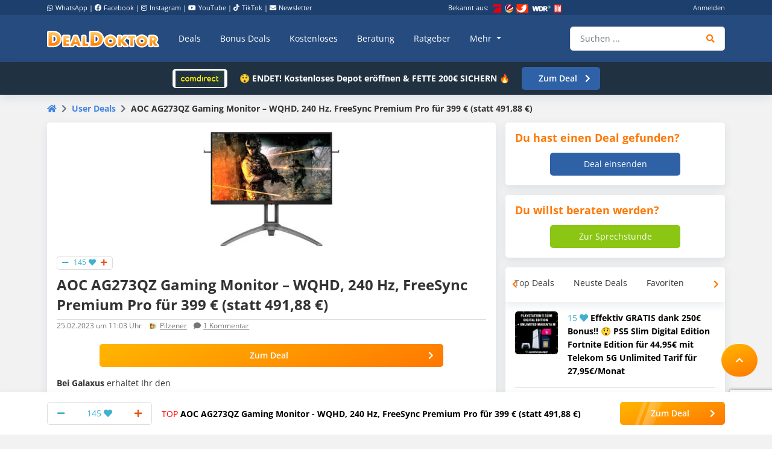

--- FILE ---
content_type: text/html; charset=utf-8
request_url: https://www.google.com/recaptcha/api2/anchor?ar=1&k=6Le_YJ8qAAAAAPwXD6k9hQkc9QF_x_aOSR4iBdLO&co=aHR0cHM6Ly93d3cuZGVhbGRva3Rvci5kZTo0NDM.&hl=en&v=TkacYOdEJbdB_JjX802TMer9&size=invisible&anchor-ms=20000&execute-ms=15000&cb=4d01tjurlqrr
body_size: 45282
content:
<!DOCTYPE HTML><html dir="ltr" lang="en"><head><meta http-equiv="Content-Type" content="text/html; charset=UTF-8">
<meta http-equiv="X-UA-Compatible" content="IE=edge">
<title>reCAPTCHA</title>
<style type="text/css">
/* cyrillic-ext */
@font-face {
  font-family: 'Roboto';
  font-style: normal;
  font-weight: 400;
  src: url(//fonts.gstatic.com/s/roboto/v18/KFOmCnqEu92Fr1Mu72xKKTU1Kvnz.woff2) format('woff2');
  unicode-range: U+0460-052F, U+1C80-1C8A, U+20B4, U+2DE0-2DFF, U+A640-A69F, U+FE2E-FE2F;
}
/* cyrillic */
@font-face {
  font-family: 'Roboto';
  font-style: normal;
  font-weight: 400;
  src: url(//fonts.gstatic.com/s/roboto/v18/KFOmCnqEu92Fr1Mu5mxKKTU1Kvnz.woff2) format('woff2');
  unicode-range: U+0301, U+0400-045F, U+0490-0491, U+04B0-04B1, U+2116;
}
/* greek-ext */
@font-face {
  font-family: 'Roboto';
  font-style: normal;
  font-weight: 400;
  src: url(//fonts.gstatic.com/s/roboto/v18/KFOmCnqEu92Fr1Mu7mxKKTU1Kvnz.woff2) format('woff2');
  unicode-range: U+1F00-1FFF;
}
/* greek */
@font-face {
  font-family: 'Roboto';
  font-style: normal;
  font-weight: 400;
  src: url(//fonts.gstatic.com/s/roboto/v18/KFOmCnqEu92Fr1Mu4WxKKTU1Kvnz.woff2) format('woff2');
  unicode-range: U+0370-0377, U+037A-037F, U+0384-038A, U+038C, U+038E-03A1, U+03A3-03FF;
}
/* vietnamese */
@font-face {
  font-family: 'Roboto';
  font-style: normal;
  font-weight: 400;
  src: url(//fonts.gstatic.com/s/roboto/v18/KFOmCnqEu92Fr1Mu7WxKKTU1Kvnz.woff2) format('woff2');
  unicode-range: U+0102-0103, U+0110-0111, U+0128-0129, U+0168-0169, U+01A0-01A1, U+01AF-01B0, U+0300-0301, U+0303-0304, U+0308-0309, U+0323, U+0329, U+1EA0-1EF9, U+20AB;
}
/* latin-ext */
@font-face {
  font-family: 'Roboto';
  font-style: normal;
  font-weight: 400;
  src: url(//fonts.gstatic.com/s/roboto/v18/KFOmCnqEu92Fr1Mu7GxKKTU1Kvnz.woff2) format('woff2');
  unicode-range: U+0100-02BA, U+02BD-02C5, U+02C7-02CC, U+02CE-02D7, U+02DD-02FF, U+0304, U+0308, U+0329, U+1D00-1DBF, U+1E00-1E9F, U+1EF2-1EFF, U+2020, U+20A0-20AB, U+20AD-20C0, U+2113, U+2C60-2C7F, U+A720-A7FF;
}
/* latin */
@font-face {
  font-family: 'Roboto';
  font-style: normal;
  font-weight: 400;
  src: url(//fonts.gstatic.com/s/roboto/v18/KFOmCnqEu92Fr1Mu4mxKKTU1Kg.woff2) format('woff2');
  unicode-range: U+0000-00FF, U+0131, U+0152-0153, U+02BB-02BC, U+02C6, U+02DA, U+02DC, U+0304, U+0308, U+0329, U+2000-206F, U+20AC, U+2122, U+2191, U+2193, U+2212, U+2215, U+FEFF, U+FFFD;
}
/* cyrillic-ext */
@font-face {
  font-family: 'Roboto';
  font-style: normal;
  font-weight: 500;
  src: url(//fonts.gstatic.com/s/roboto/v18/KFOlCnqEu92Fr1MmEU9fCRc4AMP6lbBP.woff2) format('woff2');
  unicode-range: U+0460-052F, U+1C80-1C8A, U+20B4, U+2DE0-2DFF, U+A640-A69F, U+FE2E-FE2F;
}
/* cyrillic */
@font-face {
  font-family: 'Roboto';
  font-style: normal;
  font-weight: 500;
  src: url(//fonts.gstatic.com/s/roboto/v18/KFOlCnqEu92Fr1MmEU9fABc4AMP6lbBP.woff2) format('woff2');
  unicode-range: U+0301, U+0400-045F, U+0490-0491, U+04B0-04B1, U+2116;
}
/* greek-ext */
@font-face {
  font-family: 'Roboto';
  font-style: normal;
  font-weight: 500;
  src: url(//fonts.gstatic.com/s/roboto/v18/KFOlCnqEu92Fr1MmEU9fCBc4AMP6lbBP.woff2) format('woff2');
  unicode-range: U+1F00-1FFF;
}
/* greek */
@font-face {
  font-family: 'Roboto';
  font-style: normal;
  font-weight: 500;
  src: url(//fonts.gstatic.com/s/roboto/v18/KFOlCnqEu92Fr1MmEU9fBxc4AMP6lbBP.woff2) format('woff2');
  unicode-range: U+0370-0377, U+037A-037F, U+0384-038A, U+038C, U+038E-03A1, U+03A3-03FF;
}
/* vietnamese */
@font-face {
  font-family: 'Roboto';
  font-style: normal;
  font-weight: 500;
  src: url(//fonts.gstatic.com/s/roboto/v18/KFOlCnqEu92Fr1MmEU9fCxc4AMP6lbBP.woff2) format('woff2');
  unicode-range: U+0102-0103, U+0110-0111, U+0128-0129, U+0168-0169, U+01A0-01A1, U+01AF-01B0, U+0300-0301, U+0303-0304, U+0308-0309, U+0323, U+0329, U+1EA0-1EF9, U+20AB;
}
/* latin-ext */
@font-face {
  font-family: 'Roboto';
  font-style: normal;
  font-weight: 500;
  src: url(//fonts.gstatic.com/s/roboto/v18/KFOlCnqEu92Fr1MmEU9fChc4AMP6lbBP.woff2) format('woff2');
  unicode-range: U+0100-02BA, U+02BD-02C5, U+02C7-02CC, U+02CE-02D7, U+02DD-02FF, U+0304, U+0308, U+0329, U+1D00-1DBF, U+1E00-1E9F, U+1EF2-1EFF, U+2020, U+20A0-20AB, U+20AD-20C0, U+2113, U+2C60-2C7F, U+A720-A7FF;
}
/* latin */
@font-face {
  font-family: 'Roboto';
  font-style: normal;
  font-weight: 500;
  src: url(//fonts.gstatic.com/s/roboto/v18/KFOlCnqEu92Fr1MmEU9fBBc4AMP6lQ.woff2) format('woff2');
  unicode-range: U+0000-00FF, U+0131, U+0152-0153, U+02BB-02BC, U+02C6, U+02DA, U+02DC, U+0304, U+0308, U+0329, U+2000-206F, U+20AC, U+2122, U+2191, U+2193, U+2212, U+2215, U+FEFF, U+FFFD;
}
/* cyrillic-ext */
@font-face {
  font-family: 'Roboto';
  font-style: normal;
  font-weight: 900;
  src: url(//fonts.gstatic.com/s/roboto/v18/KFOlCnqEu92Fr1MmYUtfCRc4AMP6lbBP.woff2) format('woff2');
  unicode-range: U+0460-052F, U+1C80-1C8A, U+20B4, U+2DE0-2DFF, U+A640-A69F, U+FE2E-FE2F;
}
/* cyrillic */
@font-face {
  font-family: 'Roboto';
  font-style: normal;
  font-weight: 900;
  src: url(//fonts.gstatic.com/s/roboto/v18/KFOlCnqEu92Fr1MmYUtfABc4AMP6lbBP.woff2) format('woff2');
  unicode-range: U+0301, U+0400-045F, U+0490-0491, U+04B0-04B1, U+2116;
}
/* greek-ext */
@font-face {
  font-family: 'Roboto';
  font-style: normal;
  font-weight: 900;
  src: url(//fonts.gstatic.com/s/roboto/v18/KFOlCnqEu92Fr1MmYUtfCBc4AMP6lbBP.woff2) format('woff2');
  unicode-range: U+1F00-1FFF;
}
/* greek */
@font-face {
  font-family: 'Roboto';
  font-style: normal;
  font-weight: 900;
  src: url(//fonts.gstatic.com/s/roboto/v18/KFOlCnqEu92Fr1MmYUtfBxc4AMP6lbBP.woff2) format('woff2');
  unicode-range: U+0370-0377, U+037A-037F, U+0384-038A, U+038C, U+038E-03A1, U+03A3-03FF;
}
/* vietnamese */
@font-face {
  font-family: 'Roboto';
  font-style: normal;
  font-weight: 900;
  src: url(//fonts.gstatic.com/s/roboto/v18/KFOlCnqEu92Fr1MmYUtfCxc4AMP6lbBP.woff2) format('woff2');
  unicode-range: U+0102-0103, U+0110-0111, U+0128-0129, U+0168-0169, U+01A0-01A1, U+01AF-01B0, U+0300-0301, U+0303-0304, U+0308-0309, U+0323, U+0329, U+1EA0-1EF9, U+20AB;
}
/* latin-ext */
@font-face {
  font-family: 'Roboto';
  font-style: normal;
  font-weight: 900;
  src: url(//fonts.gstatic.com/s/roboto/v18/KFOlCnqEu92Fr1MmYUtfChc4AMP6lbBP.woff2) format('woff2');
  unicode-range: U+0100-02BA, U+02BD-02C5, U+02C7-02CC, U+02CE-02D7, U+02DD-02FF, U+0304, U+0308, U+0329, U+1D00-1DBF, U+1E00-1E9F, U+1EF2-1EFF, U+2020, U+20A0-20AB, U+20AD-20C0, U+2113, U+2C60-2C7F, U+A720-A7FF;
}
/* latin */
@font-face {
  font-family: 'Roboto';
  font-style: normal;
  font-weight: 900;
  src: url(//fonts.gstatic.com/s/roboto/v18/KFOlCnqEu92Fr1MmYUtfBBc4AMP6lQ.woff2) format('woff2');
  unicode-range: U+0000-00FF, U+0131, U+0152-0153, U+02BB-02BC, U+02C6, U+02DA, U+02DC, U+0304, U+0308, U+0329, U+2000-206F, U+20AC, U+2122, U+2191, U+2193, U+2212, U+2215, U+FEFF, U+FFFD;
}

</style>
<link rel="stylesheet" type="text/css" href="https://www.gstatic.com/recaptcha/releases/TkacYOdEJbdB_JjX802TMer9/styles__ltr.css">
<script nonce="UooTQYOSrwuSkqcBvNx0TQ" type="text/javascript">window['__recaptcha_api'] = 'https://www.google.com/recaptcha/api2/';</script>
<script type="text/javascript" src="https://www.gstatic.com/recaptcha/releases/TkacYOdEJbdB_JjX802TMer9/recaptcha__en.js" nonce="UooTQYOSrwuSkqcBvNx0TQ">
      
    </script></head>
<body><div id="rc-anchor-alert" class="rc-anchor-alert"></div>
<input type="hidden" id="recaptcha-token" value="[base64]">
<script type="text/javascript" nonce="UooTQYOSrwuSkqcBvNx0TQ">
      recaptcha.anchor.Main.init("[\x22ainput\x22,[\x22bgdata\x22,\x22\x22,\[base64]/[base64]/[base64]/[base64]/[base64]/[base64]/[base64]/[base64]/[base64]/[base64]/[base64]\x22,\[base64]\\u003d\x22,\x22bFdqTV7ChlDCjh/CocKfwoLDjsORO8OrV8O9wokHDMKvwpBLw7prwoBOwrBOO8Ozw4rCpiHClMK7b3cXHMKbwpbDtCJpwoNgdcKdAsOncgjCgXR3PlPCuhNxw5YUQ8KaE8KDw5jDnW3ClTfDkMK7ecO6wpTCpW/CkmjCsEPCnA5aKsK+wrHCnCU8woVfw6zCtmNADX0kBA0KwrjDozbDvsOzSh7CmsOAWBd2wqw9wqNLwoFgwr3DkmgJw7LDvSXCn8OvA0XCsC4wwqbClDgHE0TCrBgUcMOETGLCgHEnw67DqsKkwr4ddVbCsk0LM8KaBcOvwoTDvjDCuFDDqcO2RMKcw7TCocO7w7VAGx/DuMKUVMKhw6RnKsOdw5scwp7Cm8KOGcKBw4UHw5QRf8OWTF7Cs8O+wqpdw4zCqsKWw53Dh8O7LiHDnsKHBD/CpV7CkXLClMKtw4YsesOhWmZfJS92J0EKw7fCoSE+w6zDqmrDpMO8wp8Sw6XCn24fAz3DuE8GLVPDiD4Pw4oPNiPCpcOdwoXCpSxYw6ZPw6DDl8K7woPCt3HCjMOywroPwpjCpcO9aMKkEA0Aw4whBcKzR8KFXi5KcMKkwp/CkAfDmlppw5pRI8Knw4fDn8OSw6ppWMOnw6bCuULCnlcEQ2QVw6FnAkPClMK9w7FGMihIWWEdwptsw6YAAcKaHC9VwoASw7tiYgDDvMOxwr9/w4TDjnF0XsOrWX1/SsOsw6/[base64]/CpcKURHHCnz8vwqXDpgXCuUPCksKiCcOxw7RuLsKMw59rfsOnw5ptckcew4hHwpLCj8K8w6XDlcOxXhwnasOxwqzCt2TCi8OWY8KDwq7Do8Oew5nCszjDnsOPw41sC8OsK2ElPsOiAXXDsg4Te8OFGcKbwq1rG8Oywq/Cmxl1C3Epw70HwrPDlcO7wr/Co8KIewF4S8KRw70NwrHCo3FeVsKfwrDCpMO7MB9jSMOEw4Fyw5rCu8K7FGrDrm/CgcK4w4Baw5HDuMKtQsKJDyrDmMO9OB3CvcOgwrfClsKjwpIcw57CtMK8ZsKVT8KpNnLDqMORdMOsw4UFJj1rw6DDssOzDkYTPsO1w64IwqrCssOEcMOiwroqw4U3VH19w69/w4ZOAh5mw7YIwr7CkcKcwrLCjMOrAUrCv2/[base64]/a8K1bsKrwqbCqMOXwrdbEMKTCMKCAG9XRcKoXMKaRMKUw6YPTMOKwqrDocKlcXTDj0bDjcKME8KowpUlwrXDpsKjw6bDvsK/[base64]/[base64]/DsStvTcK3wrvDqcKRw5g2fGZPwr40QgnCq0JCwpd0w5NwworCo1PDvsO9wrvDjGXDmX1swpjDqMKRX8OWOk3Dl8Kvw6Qzwp/Ct04kd8K2M8KYwr08w6oIwpc/JcK9YgQ9wojDi8KBw4LCi2HDvMKcwrgMw6sQWEs/woozAHpCU8K/[base64]/Cs3zCryXDuHsBwrPDo8OyJcOXw5DDnsKxw5/DnUsAw7zCuTfDpSHCgAN2woQjw7LDgsKDwrPDqcOeR8Khw7/[base64]/Cp0New4gow7zClCnDnzMBb0h5wpp5bcKuwrLCgsK5w4zDisKCwrYKwp52wpFrw6E6wpHCl3TCnsOJI8KOZCp4ZcKJw5Vna8OacVgHPMKRdg3CsE8BwptzE8KTCHnDonTCpMKyN8OZw43DjlfDtSnDkiN4J8OWw5HCpWl/[base64]/[base64]/CjMKCwpQoSCktwr/[base64]/Du1RXTW/CgcOgw7Nyw4owwrUQwqzDqyATWBJIDlhWHsOyEMOdWsKnwoXCqMOTaMOew48cwopmw4ATNwHDqxUdVQPCkRHCtsORw6PCm31CAcOSw4/CrsK4XcOEw4DComlGw7DClmQBwoZFMsKjFlTCiyZARsO3ecKOPMKbw5sKwq8QW8OJw7jCtsOwTGXDjsKRw77CtsKAw6Adwo8cWQIJwqPCuzoHAMOma8OVX8Kuw4InYWXDinJEQn93wpjDlsKVwqlGE8KzMHQbfzoHPMOADRNvPsKtWcKrJFtEHMKzw4DDssKvwp/CoMKKcA3DtcKlwp3Cqj8dw65AwoXDigDDqUPDi8OmwpXCg1Ycfmd+wpQFKDbDsCrCl2dmL1VJE8K4UMKowpDDuEUAMzbCscKAwpvDnQLCq8OEw4rCswkZw7hHK8KVKAF/[base64]/QRQYw7HCn8OwDMOXw41fw5HDmHnClQ7CncOnw6rDqMOdesKEwrQ/wrfCtMO1w5Rvwp7DrSfDogzCsE0XwrfDn0vCszlkfsKGaMOAw7QJw7jDs8Oof8KcCW5yccK8w6vDuMO8wo3DqMKcw57CpsOdNcKZUyzCj03DjcOFwrLCpMOLw6LCisKQLcOaw6gBa08zBV/DmMO5GMOowpBTw6dAw4vDhsKMw6Uywo/[base64]/w4hCJ8KMSBNww7UcecOKw4Zfwq4LHEpKEcOqwrlqUnjDmMKEMMKVw6EfJcOiwqAPdEnDtF7CkBHDgQnDmFptw60pSsKJwpo/wp0wal/CocOtIsK6w5jDvH7Dvy56w5PDimDDvXTCvsOdw4bDtihUU3XDtMOTwpFVwrlQUcKUHFrCnMKkw7fDpQU/XVLChMO8wq0vTQLCvMOBwoplw6rDqsO8VFZfGMKRw71sw6vDpsOaO8KMw5DDpsKkw79IRF1vwpLCiHXDnsKZwqvCuMO7N8OKwovCqxJzwo/DqSRDw4TCrUtywp8pwr3ChXQ2wpZjw6PCgcODfRzDukHChDbCqwICw6XDi0nDowHDnUbCpcKAw5DColYTR8OiwpPCgCtOwqnDoDnDoDzDk8KYRcKZR1PDkMOJw43DjDnDtDoPwp8awrPDocK/VcOccsKPKMOkwqoGwqxyw5w6w7Vtw6zCiwjCi8Knw7vCtcKTw6DDmMKtw5VQIHbDoHlUwq0Ic8O8w69BCMOccx1nwrkWwpRCwqbDmGPDuwrDhUfDm2seRR99KcKRZhPCnsOtwoV8K8ONP8Ohw57DlkrChMOfS8OXw7IXwoVjAFQlw61uwqY/HcOQZ8O0cGllw4TDksOKwpbDkMOnNcO3w53DusK1Q8K9OEPCozDDpCfDuHHDv8OtwqDClMOew4rCnQJ9Gio3UMKiw7HCjCFNwpNoSyvDvX/Dn8OCwrfDijLDmULCq8Kmw4DDnsKNw7PDiCMCd8OqUcKbLDbDkhzDh1vDjMOgZAnCtR1nwr5Uw7jCiMKsDnV8woghwrHCvWDDmwjDlxDDvsOFRgDCqDAyEW0Sw4daw7bCqMOvXDBWw4M5bVAvQVINMRvDpcKcwp3DnHzDjkFqHRB3wqvDgk3Dnz/Ch8KfKWnDssKPSQTCucOeEA0ESxRcBGhECVHDmBVkwpl5woMzLsOjRMKCwqLDizNUG8OXVErDq8KUwqzCm8Oyw5HCgcO0w5HDli3DssKhBsKrwqhPw6XCgmzDlW/DhFAHw6pQTsOmC1HDu8KrwqJhWsK9PmzCpBIEw5vDmMOHCcKJwo1qCMOKwqpZYsOmw5I7T8KpJcOpbARqwo/DhAbDpMOOMsKHwqrCoMOwwoZFwp7ChWjCncKzw4HCiELCpcKNwpNswpvDrTJAwr94CETCoMKBwpnCu3ALP8OIHcKwJDYnEWTDhcOGw6nCkcKKw68JwofCisOHVwE7wqzCu0bDn8KGwpIIIMKuwoPCtMKndg/[base64]/ChlzCoXbDp8KeeUwNwp9zw7shw5jCpw1Hw4/ClMKnwokjNMOFwpvCuh8nwrQiVU/CrFgYw7puJgJ7VirDuidfEmxww6JEw4VIw4/[base64]/DtDkXw6jCgkrDsWo1w4Z+TFAyRzpMw7J+ZRNQw4/DmEl0AcOZBcKTDQd1OgHDg8KMwop1w4PDh1gWwo3CkghMS8KMQMKQN0nCjE3CosK/G8Ofw6rDhsO+KsO7QsKXMzMaw4FKwovCmCJgV8OwwpcywoLCm8K6OgbDtMOnwrBSAHzCogFZw7bDn07DmMOHJcOiUsOGfMOeHzzDr1o9PcKvZMONwpjDqGZZMMOLwpR4OCHDosOCwqLDhsKtJXVXw5nDt1HDujUFw6QSwop/wo/ClDYkw6Adw7ERw7rCtsOTw49MGxZXIVEtInbCqTvClcOWwog4w6phEcKbwrVhbGNAwoQowo/DhMKOwqE1GFrDncOtCcKaaMO/w4LCqMO9Rl7DlSJ2H8KXRsKawq7CmnEGFAocQsObV8KrKMK8wqVNw7DDjMKLLX/[base64]/ClMKDwrY4LVobwqxtasKrUcKCwrDCjEzCkUrDjxPDiMKvw4/DocKNJcOrB8Kgwrkzw5cUMHZlTsOoKMKIwrk9fAliDhIHSMK2cVV0SCrDv8KtwoAGwrIaBVPDiMKeesKdKMKJw6TCr8K7Ayhkw4TCnQkSwrF+FsKcdsKCw5zCvl/CnMK1K8Kswo4ZERnDksKbw4Rhw6VHw6bCkMO+EMKSUC4MRMKBw4vDp8OmwoosKcORw5/CmcO0dE5eNsK4w7kww6N+T8OJwokEwpRtAsKXw4sEw5BRAcOrwr9uw7jDsS/CrF/[base64]/[base64]/DicOTRwAgeR/CrhHCvDPDk8KhfcOawp7CrcO8QCkeATvClwUwJRNSEcKYw74YwronS0cEZ8O0w5xlHcOxwoEqS8Okw4d6wqbCpgnChS5bPcKZworCjsKew4/DqMOiw7nDjMKjw73CmsK8w6ppw5dLKMOGbMKyw6xEw6HCriEOLQs1OMO6AxIrfsKDHwvDhxs6fXsiwo3Cn8OLw6LCnsKgbMKsUsOGe0Zuw6BUwpLCu3USYMKOU3DDilrDhsKqNUzCo8KWIsO/dxxhEMOOPMKVGlnDh2tBwpkrw4gBa8Ohw4fCs8K2wq7ChcOBw7Upwqhcw7PCo33Cv8Ovw4XChFnCtsKxwo8yU8O2SxvCt8KJUsOrbcKTworCkDHCssOiccKXARp1w6/DtcOHw60SGMKww7zCtQ/[base64]/wr/Col1awrTCscOTZAsDfEoHAyUjwoDDjMOOwphHwpTDvRLDgsK+EMKdNXTDs8KHIMKjwpvChwDDsMOpQ8KuEkDCpyTCt8OhKizCqRzDt8KNWcKVCUxrTmFUAFXCqMKVw7MEw7JlIilOw6XDhcK6w7HDscKsw7PChC4/AcO2ORvDvFBJw6bCvcOGEcKfwp/DqFPDlsKxwqEiOsOhwpPDt8O7RSUUccOOw5fDoUlZWh9iw47Dt8KBwpE7cSjCqsKiw6fDpcKWwo7ChDIew4Rnw6jDmy/DssO5enJIKmQEw6VKT8KAw5toI2HDrsKQwqTDvVMnFMKnJsKbw5gjw6hwHsKoFkXCmw8uYsOow7Z/woxZYHF5w5kwbV3CihDDp8Kew5djTMKpeG3Dk8Ozw5HCkwnCrMOsw7rCgcO1AcOVP1XCpsKLwqfCnT8tI3jCu0zDvCTDocKWdVgnR8KZYcORGF97J25zwqlef1fDmEhpHiBaJcOPTXrCtsOAwobCnikaCcKPTiXCoDjDlcKNImRxwrBuO1HCk3l3w5vDow/DgcKgXiLCtsOtw6AkJsOdLsOQQDHCoRMOwrzDhDnCvsKvw43Ck8KgZUE8wpVTw6NoI8OHU8KhwqnCgGVSw57Doj9Tw5bDhkrCu1EGwp4aOMKPRcK2wpE5LRfDtD8XKMKQL0HCqsKow6ZSwrh5w7QfwqTDjcKuw47CnQbDqnFFBMOUFyVpdVDCoHl7wrDDmAPCl8O/Qip8wokXHW1mw4XCtMOUKGrCqWsgCsOcOsKYUcKMaMKjw4wrwr/[base64]/DvMO7d8O0U3fCiSzDkDnCisKhS13DkMOuasOVw55EDgc+aFLDqsOvZG3Dp1knCg1yHU7Cl1PDtcKDHMOdHsOQXl/DgW7CvmfDokgcwrkjWsO7d8OUwrTDjFYrSE7CjcKFGg4Cw49ewqV3w7UfTA4Mwq52D3TDoQvCqWEIwr3DvcKDw4Ebw53DtMKnQXQ5DMKXbsOVw7x3X8O/wocFIUBnw7fClTQSfsO0Y8KmJsOlwokhfcKOw7TDuj0iR0AVYsOwX8OLwrswbnrCslAIEcOPwoXDlnXDlzJRwq/DtTjDj8KBw7TDo001QigIJMOIwrhOI8KKwqDCqMKXwr/[base64]/IsO+wpBIacObRGTCkcKEw7PDpsOLckPDi2c1YsKOA2LDlsO2w6kMw4BiOTsERMK0LsOrw6bCvsOEw4zCksOjw6LDk3nDqcOhw6R3NgfCv0/ClMKCdMO5w4LDiU1Hw7DCs2gKwq/Do3PDoBB/UMOjwpQbw7FWw4HCisOIw5XCokBdfiPDj8OET293V8Kaw4EAF1bCtMOPw6TClxxXw40fYmMBw5hdw6fCq8KOw6xdwqDCmsOBwopDwrZtw4RtJW/DkDRSYxRPw416BHZwA8OrwqrDuxN/U3Y5wo/Du8KPNSI3EF5YwrvDkcKbwrfCgcOxwoYzw5HClMOvwq5QfsKmw5/Dr8K4wrPCqHIiw5vClsKuUcO+McK0w6bDucODX8OtbxQpGw7CqzgRw64owqzDnVfCoh/DpsORw5bDjHTDr8OeZArDrQlgwqwvccOuCFjDqHDCgVlwE8ONJDnCpBFBw4LCpQ8Vw4PCgynDp3NCw59FNDwFwpwWwoBFW2rDgCJ6Z8O/w40Uwr/DicKFLsOFecKow6rDlcOqXEMsw4jDocKyw5FDw5HCtWHCo8Kuw5QAwrB4w5PDoMO7w5s/[base64]/CicKbw6LDi8O5JMK+M8KdJnNNMg3DusKdEybCmcK1w4HChsObXiPDvj4bE8KtDELCvMO/wrIvNsKIw5NiCsKhQsKzw7LCpsKtwq/[base64]/[base64]/wpjCh8O7KMKOwrtpwopII8KQw7kjHCXCjsO+wqIcEcKZQGPDsMORdHo1dnkeYkfCtHlnGG3Dn8KlIHddYsOHasKMw7/CmUDDqcOow4sKw5vCvTTCjcKyGUzDncOHAcKxL2LCg0zCh1ZHwoBZw49jwr/CvkrDscKsflTCrMOZM23DuQ3Dvh4Uw4zDpVwcwoU0wrbChhkmwoABT8KlHcOSwr3Dkj0bw5zCgsOEI8OFwp5qw7YJwoDCvwdTPU/[base64]/[base64]/WMOJMhvCncKQQ8OFXSkIwp5nIMK3dGogw50RcCEnwo0SwrhiEMKXQcOrw6JGZHrDtVTCmTc1wrnCrcKEwo1KY8Kow7XDqSTDm3TChF59J8Kyw5/ChiHCu8OPB8KPPsKYw7Ejw7tXJ38CF1/Dj8KgCw/DkMKvwrnCosOrZ0MPQsOgw78VwpjCqFlEZwRUwos1w4tfAmFLK8OLw7dtfnXCglnCuT8awo7DsMO/[base64]/[base64]/[base64]/Do8KWRgEdJC8QVjRhQMK8w4nDr1lYXsKiwpZ0C8OHd3LCj8Kbw53ChMOEw69OOnd5UlIWDDRQSsK9w5cgAVrCk8OTCcKpw5QfWX/DrCXCrUTCo8KPwobDvGNBQQ00w79bdi/[base64]/ClcKZAyDCvmzDjcKZw6Q1F8KZL284w6zCgHjDtQ3DosK2BsOkwqnDoWIfQWDDhgzDhHrCqzMPezjCtsOowoMhw7rDicKdRjvDphFfMjvDqMKRwofDqEnDt8OQHxbDr8OXAnlvw7ZCw4vDtMK3bl7CicOQNA5fBcKkJVDDmRvDqcOJDlDCsT8SAMKVwq/CqMKHdcOQw6/[base64]/bjN4OMO9w6zDkMK7wrXCpC7CrcO4BXrCqsKHwps8wo/Cgz/CnsOlacOFw6ohYUEYwojChzRpclvDpAQnUDAVw70bw4XDtcOBw40oAT4bHSwiwrbDrUPCqiAaZcKKEgjDpsOoSSTDj0TDqMKyfkdcQcKmwoPDiX4KwqvCusO1ccOiw4HCmcOaw6Nuw4jDp8KDaBLChhlvwrfDhsKYw75YfV/Dj8KFW8OEw5YlFsKPw4DCucORwp3CocObNMOtwqLDqMK5cg45QiZbHkxVwrUVf0NtQCd3PsOlM8OofFjDscOQJwo2w53DtD/CtsO0E8ObJMK6wobCs2F2VQhswotvFMKmwo4yB8OcwobDmmDCkndHw5DDuDtHw5dONiBiw6PCs8ONHEnDmMKEEcOZTcKwXsO4w7rDi1TDq8KhI8OGIV/DsSrDnMK5w5DCuRc1CMKSwrpdA1x1bkPDrWYfX8Kbw64Fwq8/eRPChEzCr38iwpBLw5XDgMOwwoHDpsK8KyFaw4geeMKdVGAhCkPCpmxBYiJJwok+f3pnYGJGckZODBsHw5U/[base64]/ChDM9wrDCgSFlwr7DqybDr8OoZMOjRXduRcOFLCYdwrzChsONwqd/V8KxRE7Coj7ClB3CncKQCSZUccOxw6fDlQHDusOdw7XDnUdrfm/DisOXw6PCm8O9wrTCmhJKwqPDkcO3w6lvw6Ytw6YpHUkFw6rDncKTL1rCu8OyQzTDjELDh8OICU5xwq0UwpRnw6N/w4zDhytUw4EYAcOBw7NwwpvDuh58bcOYwqbCocOACcOqaixcd247aTXDlcOPWMOrGsOWw78hLsOIIMOya8KoCMKVwpbClV3DhxdcTR3DrcKyCCnDnsONw5zDn8O+XCfCncO8bhgBQX/[base64]/GV19wolZwotoIinCisOPw5bCjx4Dw7wXJMOew43Dg8KlAiMtw5fCq1/CqwrDh8KFXjMuwp/[base64]/CrQYRHxEEw6JcVEgsXCYyKWc/w4M5w78TwqcVwrTCsGsHw4smw6ZOQcOTw5deJ8KxCsOvw59aw6xXQnRDwrltCcKRw5tkw6fDumZfw75MbMKwfQ9rwrXCnMOWa8OxwowJJAQqG8KhFFbDnz1Cwq/DtMOSanLCuDTCmcOUJsKaaMK6ZsOKwqfCnBQfwpgQwrPDjFvCsMOHG8OGwrzDmsO/w5wnwpd2w50ldBnCnMKrHcKqCMOPQFjDqVvCosK3w7bDtkA3wrtaw4nDgcOKwqhmwoPCkcKufcKlccKPPsKPTlzDk3cjwpDDv0dCUzbCmcOFQUd3P8OcCMKOw5ZsB1vDgsKvKcO3LjXDt3fCosK/w7rCuEhRwr48wp9Sw4fDiBPCscK7ARF5wqQCwonCiMKTwpbDlsK7wpVswq/[base64]/w4YBw4l3XMK1w4Qqwo7DqiUPS3YWwqNEwrwuUTd/YsKfwqjDlsO4wqnCnibDul9nCMOlUcOkYsOMwqzCiMO9WzvDl01zZi3Dg8OMbMKtOUdYK8OLMQvDk8KFBsKuw6fCgMOHHcK9w4HDv0/DjS7CsmXCpsOuw4rDlcKcDGkIXmZMF0zDhMOBw6PCpcKFwqjDs8OmU8K3EWpdAm8RwqsnY8KYFRzDqcKZwoAqw4/[base64]/[base64]/DuTrDg0DCl8OFwo9RYcKTw5U/wrTChV12w5l0HjfDukPCnMKKwqkgE2jCshvDmMKaVWjDg1YCD04jwpFaKMKZw7vCpsOXYsKHFAdbZwAOwplPw5vCtMOaJn5IYsKtw7k9w7ZDZkUMH3/Dl8KqTRE/bwTDjMOHwp/DhEnCiMO3ZQJjKRXDr8OZEhvDu8OUwpLDjRjDgwUCR8KQw6Zbw4nDoyIIworDoX1za8OKw5Fjwqdlw6ZnC8KzfMKAGMOBPcK6w6Amwp4owosgRcOnMsOIVMOVw6jCucKFwrHDhy51w43DsHs2IcKqdcOFa8KQeMObEzhdWsOVw5DDrcOVwojClcK/eClRcsK3AE1vwpnCpcKNwrHCjMO/NMOvS1xdcFZ0dTpaCsOZCsKSwq/[base64]/CsDnCpVLCn17CozoUQcKvb8Kcwp/DqMK3wobDni/CgFLCimLCs8KXw6crEz3DqhTCgjjCtMKuNcO4w41Xwp0sesK/S3R8w6FADQduwofCrMOCK8K0BDTDv2PChcOdwo7CqHVbwoXDgCnCrGAZRwHDt1F/[base64]/w5jDul4DwrjDh2NIe8ONbXDDqcOlKcOLfVtLF8OOw7E7w5cGw5fDojTDjgV3w7o3VFTCmMK+w6DDrMKtwo4YaDgbw4Jgwo/Cu8OSw48kwo4ywo/CnxkZw61pwo9Fw5kjw4hHw6PCh8K7QmjCviFFwrh3USQSwprDhsOpJMKvC03DlMKIXsKywrjDhcKIDcKlw4nCqsOCwp1Kw74tFcKOw4snwrMmEGVAbDReIcKLbmXDi8Kke8OEWcKGw4kvw4F0RiAJY8ONwq7ChSZBAMKkw6LDqcOgwqLDmAcYwq/CgRhvwrhpw5R+w7LCvcOQwqx1KcOsF3JOcxXCv3xYw4Ffe1k1w4fDj8KGw4zCp1UAw77DocOPAy3Ck8OSw6vDhMOEw7TCrGzDrMOKCMOlMsOmwqTCuMKDw47Cr8KBw6/[base64]/CsHdrRSHCnwDDkUFew6/[base64]/[base64]/CnwQZNcKyK2vDi8O6KGrDssOYTsOEMT8hw7HDhcKiezDCo8OCVUfDiWkQwrFpwqpUwrQEwootwrIpT3LDu2/DiMKWHiswDwXCtsKUw6kxE3fDqcO8dyHCr2rDk8KcB8OgO8KmQsOXwrZrwqTDuWDChxLDsSs6w7XCtsKaVAJ1w71YT8OlccOmw7pZDsOqO2FLZWNfwoIPHQfDiQDDpMOoMG/[base64]/[base64]/FcONw7U/UF5OcxfClMO5bMOAesKsPcKqwqIdw7oSw5zClMKmw4UYCkDCqMK7w4s9MmrDlsOgw6/CmMO0w6pAwoJMQU/DrgXCsTPClMOZw5fCsQwHdsKywqnDoWNFFBnChCoBw798MMKod3NzMU/DgWh7w41jwovCs1DChn0EwpkBcmnChCHChcOwwrgFN0XDvcOBwqPCvMKowo0gf8OYI23DjsO/RAZrwqxOcQlIH8OgD8KKAlTDvB8RY0fCqFhbw5dFE17DusOjAsO0wpfDi2bClsOEwoHCpMKaHho2wp3Cj8KhwqIlwp5aB8KrNMOMaMOww6hYw7fCuEbCkcKxFxzDrzbChsOtXwjDl8OcRMOowo3CvMOtwrI3wpdaY2jDusOgI3w9wpLCiALChl/[base64]/DjxMsBsKNwpDDr8KtwpE9VcOPPMOTw68Sw7IZN8KDw6bDqVPDoybCicOwci7Cv8KjTsKmwqzCsjFHHXHCqSXCnsOFwpJ3OMKObsKEwqFKwp9aY27DtMO2N8KiBDl0w4LDuk5Ow7JaeEbCj08jw7xbw6hgw5UpESPCvHPDtsOGw4bDp8Kew5PDtWDDmMOKwop5wox/wpIRJsKkTcKXPsKfWATDl8KTw7LCkSnCjsKJwrwzw6bCjHjCm8KOwo7Ds8KAwqzCu8OkVcONF8Oed2Y5wpwQw5FCCF/CuHPCh3vCkcO8w5oCesO/VGJIwpwUGsOSDQAbw53CusKBw6DDgcKdw64PT8OJwpDDkArDqMO2UMKuFxfCv8OaX2fCtMKew4VZwpTCssO/[base64]/CpH7Drhc3HMKvwpAawoLDuTtiw6RHHMKqwrjChsKuCijDjG9ZwrHCllZ2wrxLMF/DvATCuMKWw5XCv23ChDDClStgeMKWwofCi8OZw5nCrCRiw4rDosOOVAnDj8OhwqzChsOaV1Alwo7CkkggIlktw7LChcOLwoTCkE1NfTLCkEbDkMK/AsOeBiVOwrDDncK7A8ONw4hNw7I+w4DCtXbDrXg/NV3DrcKqJcOvwoJ0w5vCsiDDklcNw6/CvX/CvMKIOV8xOzV9cmDDr194wojDpUDDm8OFw4jDkznDmsOYZMKowqbCocOEP8OMMw3CqDIoVsKyZ1LDtcK1S8OGPMOrw7HCksKOw48IwrDCnhbCkBhbJkZSchnDlkfDmsKJBcOkw5nCoMKGwpfCssOKwqNRX30/HBJ2TlslfcOCwrbChAjCn1I/[base64]/wr1hXsKOL0fClwfDlsOif3dmRlXDkMKbXyDCrF8Bw50rw4oYIksTDmXCoMK7OlHCi8KXccKkdcOfwqB/XcKgd0sFw4jDrnbDiQkAw6MzWAZRw5VAwoXDrAzDrxoQMWZWw5PDtMKLw5kBwppiMcK/[base64]/w58Xwpkbw5rDjmPChsOdwrnCg2zDgsKjAGAgwr83w5x3TcK3wolMZcKqw4bCkgnCjHnDlhUew4x3wrDDoT/[base64]/[base64]/CmgvCuMOAQ8KdCSMBe8KDw6kOw5o/N8KqRcKxYBjDj8KXWjZ3wp7CmnpcGcOww43CqMOfw6TDv8Ksw5J1w5ABwr5Vw4Uww43CsFxpwq1wbTfCscOCb8OKwrxtw67DmzdVw6pHw6/DklvDsDvCgcOdwqhaOsK4K8KRBRDCi8KaTMOuw4Zrw4XCvShtwq9bL2bDkAtxw4EKHBJob37CnsKwwo3DtsObRwxXw4bCqVQcZ8O9AQpJw7xtw4/Cv1HCu1/DjXPClMOPwrkywqt5w67ChsOFR8O2dGfCn8O9wqJcw5l2w7sIwrhtw7c0woZ9w5o5cltYw6IgNGoUfjLCrmo+w6LDlsK6w4HCpcKeScOSC8O+w7VvwqZIXVHCpD04I3I9wqjDvC4dw7/CiMKWw6wqahxVwozCv8KETXTCtsKRBsK6KhLDrWxLLxvDq8OORkZVc8KraEXDl8KJc8KldyPDkHVQw7HDucO9W8OvwqDDkQXCvsKCFUHCqHkDw5lhwohZwp0CcsOMJm0JUmVFw5kAdAnDtsKaYsO/wrrDh8OowpZWGQ/DikXDpgV/[base64]/wrs0ex/CpMO2IC9GeCM2IMOdWcO8G3EgOcKqwqfDqmltwqwDLkrDg0h+w6LCo17DusKeITphw7bClVtkwr/CuCdrY1HDqj/CrjzCtMO4wojDjsOlcVHDrSPDjcKbM2p0wojCp3VNw6glDMK0bcOlXBwnwqR9fMOGBEwWwp8cwq/Du8O0IsK3dTzCvynCuwzDpXrDpcKRwrbDucOAw6JqFcKGfRgCQgwsJhjDjXLCj3bDikPDu2FZBsKSWsOCwqLCnTzCviHCjcKBGTzDhMKdfsO1wrbDvcOjX8OFN8O1w4UTFRoIw4HCjCTCvcO/w43DjCrChkjClg14wrfDqMKowqgbJ8OTw7nCr2jDjMKMHl/DvMO0wro7Qyd0O8KVEFVNw4pTW8OcwoDDuMKuKMKZw7zDj8KTwrrCvkp3w45LwrUFw5rCvMOHalDCtmDDusK3fTU+wpRJwrIhL8KQdUQLwp/ChsKbw64cD18TYsKpR8O9Z8KHfWUNw5duw4B0c8KAa8O+HMOtesO3w6Rzw5rCt8KOw73Ct1gOJ8O3w7oFw7DCg8Kfwpw+wqsQdQo7RsOzwq4IwrUYCzfCqXnCrMOjCj/ClsOTwp7CmWPDggRJIy46DRfCt3/[base64]/[base64]/[base64]/CmcO0w59dw7BkeSINUyxmd1HCsQQvfMOBwqnCmgw7Kx/DtSwCScKNw6zChsKZbcOSw7xSw68hwofCqyBjw6x2ABAsfXpMdcO1V8OVwqJawq/DtsKVwq5tUsKFwrxDVMOrwrwofCZGw649w5rDvMKhccOiw7TDtsOqw4XCuMOueUoXFjjDkxpDLcKXwrLClSjDkyDDiEfCl8Kywrt3fBnDo2DDsMK0aMObw4Y/w6IIw5zCjsOdwoVJUjHDkApqf34xwpHDgsOkKsO1wpTDsAJ5wrJULgPDoMKlbcO4aMO1YsOSw7nDhWdFw6TCtcKtwoZDwpTDu0zDqcKvTcOZw6Z0w6jCoyrCgGF0YhbCkMKnw7hPaGvCvWTDl8KJeF/CsAY8IzzDnn3Dn8KLw747XndrU8Oqw53CsTYBwqTCgsOVwqlHwoclwpITw6kyacKMw6rCjMKEw6YHM1cxb8K+K3/[base64]/ClcOBYHDDksOuw6DCuncuGsKaUCoXYcKLGBzCnMKhWcKDZMK0c1XCnAjCmMK/Z3IxRxdVwqc8anBuw7fCmT3Dpz7DlivCjwVgSMO/HGktwp9ZwqfDmMKdwpDDqcKgTyB1w7DDrStWw5o1SCQECDnChULCqUbCv8OIwo0ew53DlcOzw7ZGETkOScOqw5/CujTDq0TCgsOHJcKkwq3Clz7CmcKPIsKvw6AHElgKIMOBwq94Nw3Du8OMHcKdw7rDkkEfZXHCjxclwqREw5jDiirChmc7woXDkcOjw5Edwr8\\u003d\x22],null,[\x22conf\x22,null,\x226Le_YJ8qAAAAAPwXD6k9hQkc9QF_x_aOSR4iBdLO\x22,0,null,null,null,1,[21,125,63,73,95,87,41,43,42,83,102,105,109,121],[7668936,645],0,null,null,null,null,0,null,0,null,700,1,null,0,\[base64]/tzcYADoGZWF6dTZkEg4Iiv2INxgAOgVNZklJNBoZCAMSFR0U8JfjNw7/vqUGGcSdCRmc4owCGQ\\u003d\\u003d\x22,0,0,null,null,1,null,0,0],\x22https://www.dealdoktor.de:443\x22,null,[3,1,1],null,null,null,1,3600,[\x22https://www.google.com/intl/en/policies/privacy/\x22,\x22https://www.google.com/intl/en/policies/terms/\x22],\x22fRlzqV+mZcP/+terDh9nThVflwsZkc30WCkF9yA2+sw\\u003d\x22,1,0,null,1,1763648750144,0,0,[240,167],null,[91],\x22RC-nKzadwAzELmehA\x22,null,null,null,null,null,\x220dAFcWeA4ndIHJZT0a94e19twuFXZhH50nTbO63bORgQiLIW9nEYTaKE2Un_WFpikln0atA9bvig22GTlW1-gr1B1o4h08qvO3qA\x22,1763731550223]");
    </script></body></html>

--- FILE ---
content_type: text/css; charset=utf-8
request_url: https://www.dealdoktor.de/build/app.e2055e8c.css?ver=401f199607d08cd060b0bfa24da2a38b
body_size: 98130
content:
@charset "UTF-8";
/*!
 * Font Awesome Pro 5.14.0 by @fontawesome - https://fontawesome.com
 * License - https://fontawesome.com/license (Commercial License)
 */.fa,.fab,.fad,.fal,.far,.fas{-moz-osx-font-smoothing:grayscale;-webkit-font-smoothing:antialiased;display:inline-block;font-style:normal;font-variant:normal;line-height:1;text-rendering:auto}.fa-lg{font-size:1.33333em;line-height:.75em;vertical-align:-.0667em}.fa-xs{font-size:.75em}.fa-sm{font-size:.875em}.fa-1x{font-size:1em}.fa-2x{font-size:2em}.fa-3x{font-size:3em}.fa-4x{font-size:4em}.fa-5x{font-size:5em}.fa-6x{font-size:6em}.fa-7x{font-size:7em}.fa-8x{font-size:8em}.fa-9x{font-size:9em}.fa-10x{font-size:10em}.fa-fw{text-align:center;width:1.25em}.fa-ul{list-style-type:none;margin-left:2.5em;padding-left:0}.fa-ul>li{position:relative}.fa-li{left:-2em;line-height:inherit;position:absolute;text-align:center;width:2em}.fa-border{border:.08em solid #eee;border-radius:.1em;padding:.2em .25em .15em}.fa-pull-left{float:left}.fa-pull-right{float:right}.fa.fa-pull-left,.fab.fa-pull-left,.fal.fa-pull-left,.far.fa-pull-left,.fas.fa-pull-left{margin-right:.3em}.fa.fa-pull-right,.fab.fa-pull-right,.fal.fa-pull-right,.far.fa-pull-right,.fas.fa-pull-right{margin-left:.3em}.fa-spin{-webkit-animation:fa-spin 2s linear infinite;animation:fa-spin 2s linear infinite}.fa-pulse{-webkit-animation:fa-spin 1s steps(8) infinite;animation:fa-spin 1s steps(8) infinite}@-webkit-keyframes fa-spin{0%{-webkit-transform:rotate(0deg);transform:rotate(0deg)}to{-webkit-transform:rotate(1turn);transform:rotate(1turn)}}@keyframes fa-spin{0%{-webkit-transform:rotate(0deg);transform:rotate(0deg)}to{-webkit-transform:rotate(1turn);transform:rotate(1turn)}}.fa-rotate-90{-ms-filter:"progid:DXImageTransform.Microsoft.BasicImage(rotation=1)";-webkit-transform:rotate(90deg);transform:rotate(90deg)}.fa-rotate-180{-ms-filter:"progid:DXImageTransform.Microsoft.BasicImage(rotation=2)";-webkit-transform:rotate(180deg);transform:rotate(180deg)}.fa-rotate-270{-ms-filter:"progid:DXImageTransform.Microsoft.BasicImage(rotation=3)";-webkit-transform:rotate(270deg);transform:rotate(270deg)}.fa-flip-horizontal{-ms-filter:"progid:DXImageTransform.Microsoft.BasicImage(rotation=0, mirror=1)";-webkit-transform:scaleX(-1);transform:scaleX(-1)}.fa-flip-vertical{-webkit-transform:scaleY(-1);transform:scaleY(-1)}.fa-flip-both,.fa-flip-horizontal.fa-flip-vertical,.fa-flip-vertical{-ms-filter:"progid:DXImageTransform.Microsoft.BasicImage(rotation=2, mirror=1)"}.fa-flip-both,.fa-flip-horizontal.fa-flip-vertical{-webkit-transform:scale(-1);transform:scale(-1)}:root .fa-flip-both,:root .fa-flip-horizontal,:root .fa-flip-vertical,:root .fa-rotate-180,:root .fa-rotate-270,:root .fa-rotate-90{-webkit-filter:none;filter:none}.fa-stack{display:inline-block;height:2em;line-height:2em;position:relative;vertical-align:middle;width:2.5em}.fa-stack-1x,.fa-stack-2x{left:0;position:absolute;text-align:center;width:100%}.fa-stack-1x{line-height:inherit}.fa-stack-2x{font-size:2em}.fa-inverse{color:#fff}.fa-500px:before{content:"\f26e"}.fa-abacus:before{content:"\f640"}.fa-accessible-icon:before{content:"\f368"}.fa-accusoft:before{content:"\f369"}.fa-acorn:before{content:"\f6ae"}.fa-acquisitions-incorporated:before{content:"\f6af"}.fa-ad:before{content:"\f641"}.fa-address-book:before{content:"\f2b9"}.fa-address-card:before{content:"\f2bb"}.fa-adjust:before{content:"\f042"}.fa-adn:before{content:"\f170"}.fa-adobe:before{content:"\f778"}.fa-adversal:before{content:"\f36a"}.fa-affiliatetheme:before{content:"\f36b"}.fa-air-conditioner:before{content:"\f8f4"}.fa-air-freshener:before{content:"\f5d0"}.fa-airbnb:before{content:"\f834"}.fa-alarm-clock:before{content:"\f34e"}.fa-alarm-exclamation:before{content:"\f843"}.fa-alarm-plus:before{content:"\f844"}.fa-alarm-snooze:before{content:"\f845"}.fa-album:before{content:"\f89f"}.fa-album-collection:before{content:"\f8a0"}.fa-algolia:before{content:"\f36c"}.fa-alicorn:before{content:"\f6b0"}.fa-alien:before{content:"\f8f5"}.fa-alien-monster:before{content:"\f8f6"}.fa-align-center:before{content:"\f037"}.fa-align-justify:before{content:"\f039"}.fa-align-left:before{content:"\f036"}.fa-align-right:before{content:"\f038"}.fa-align-slash:before{content:"\f846"}.fa-alipay:before{content:"\f642"}.fa-allergies:before{content:"\f461"}.fa-amazon:before{content:"\f270"}.fa-amazon-pay:before{content:"\f42c"}.fa-ambulance:before{content:"\f0f9"}.fa-american-sign-language-interpreting:before{content:"\f2a3"}.fa-amilia:before{content:"\f36d"}.fa-amp-guitar:before{content:"\f8a1"}.fa-analytics:before{content:"\f643"}.fa-anchor:before{content:"\f13d"}.fa-android:before{content:"\f17b"}.fa-angel:before{content:"\f779"}.fa-angellist:before{content:"\f209"}.fa-angle-double-down:before{content:"\f103"}.fa-angle-double-left:before{content:"\f100"}.fa-angle-double-right:before{content:"\f101"}.fa-angle-double-up:before{content:"\f102"}.fa-angle-down:before{content:"\f107"}.fa-angle-left:before{content:"\f104"}.fa-angle-right:before{content:"\f105"}.fa-angle-up:before{content:"\f106"}.fa-angry:before{content:"\f556"}.fa-angrycreative:before{content:"\f36e"}.fa-angular:before{content:"\f420"}.fa-ankh:before{content:"\f644"}.fa-app-store:before{content:"\f36f"}.fa-app-store-ios:before{content:"\f370"}.fa-apper:before{content:"\f371"}.fa-apple:before{content:"\f179"}.fa-apple-alt:before{content:"\f5d1"}.fa-apple-crate:before{content:"\f6b1"}.fa-apple-pay:before{content:"\f415"}.fa-archive:before{content:"\f187"}.fa-archway:before{content:"\f557"}.fa-arrow-alt-circle-down:before{content:"\f358"}.fa-arrow-alt-circle-left:before{content:"\f359"}.fa-arrow-alt-circle-right:before{content:"\f35a"}.fa-arrow-alt-circle-up:before{content:"\f35b"}.fa-arrow-alt-down:before{content:"\f354"}.fa-arrow-alt-from-bottom:before{content:"\f346"}.fa-arrow-alt-from-left:before{content:"\f347"}.fa-arrow-alt-from-right:before{content:"\f348"}.fa-arrow-alt-from-top:before{content:"\f349"}.fa-arrow-alt-left:before{content:"\f355"}.fa-arrow-alt-right:before{content:"\f356"}.fa-arrow-alt-square-down:before{content:"\f350"}.fa-arrow-alt-square-left:before{content:"\f351"}.fa-arrow-alt-square-right:before{content:"\f352"}.fa-arrow-alt-square-up:before{content:"\f353"}.fa-arrow-alt-to-bottom:before{content:"\f34a"}.fa-arrow-alt-to-left:before{content:"\f34b"}.fa-arrow-alt-to-right:before{content:"\f34c"}.fa-arrow-alt-to-top:before{content:"\f34d"}.fa-arrow-alt-up:before{content:"\f357"}.fa-arrow-circle-down:before{content:"\f0ab"}.fa-arrow-circle-left:before{content:"\f0a8"}.fa-arrow-circle-right:before{content:"\f0a9"}.fa-arrow-circle-up:before{content:"\f0aa"}.fa-arrow-down:before{content:"\f063"}.fa-arrow-from-bottom:before{content:"\f342"}.fa-arrow-from-left:before{content:"\f343"}.fa-arrow-from-right:before{content:"\f344"}.fa-arrow-from-top:before{content:"\f345"}.fa-arrow-left:before{content:"\f060"}.fa-arrow-right:before{content:"\f061"}.fa-arrow-square-down:before{content:"\f339"}.fa-arrow-square-left:before{content:"\f33a"}.fa-arrow-square-right:before{content:"\f33b"}.fa-arrow-square-up:before{content:"\f33c"}.fa-arrow-to-bottom:before{content:"\f33d"}.fa-arrow-to-left:before{content:"\f33e"}.fa-arrow-to-right:before{content:"\f340"}.fa-arrow-to-top:before{content:"\f341"}.fa-arrow-up:before{content:"\f062"}.fa-arrows:before{content:"\f047"}.fa-arrows-alt:before{content:"\f0b2"}.fa-arrows-alt-h:before{content:"\f337"}.fa-arrows-alt-v:before{content:"\f338"}.fa-arrows-h:before{content:"\f07e"}.fa-arrows-v:before{content:"\f07d"}.fa-artstation:before{content:"\f77a"}.fa-assistive-listening-systems:before{content:"\f2a2"}.fa-asterisk:before{content:"\f069"}.fa-asymmetrik:before{content:"\f372"}.fa-at:before{content:"\f1fa"}.fa-atlas:before{content:"\f558"}.fa-atlassian:before{content:"\f77b"}.fa-atom:before{content:"\f5d2"}.fa-atom-alt:before{content:"\f5d3"}.fa-audible:before{content:"\f373"}.fa-audio-description:before{content:"\f29e"}.fa-autoprefixer:before{content:"\f41c"}.fa-avianex:before{content:"\f374"}.fa-aviato:before{content:"\f421"}.fa-award:before{content:"\f559"}.fa-aws:before{content:"\f375"}.fa-axe:before{content:"\f6b2"}.fa-axe-battle:before{content:"\f6b3"}.fa-baby:before{content:"\f77c"}.fa-baby-carriage:before{content:"\f77d"}.fa-backpack:before{content:"\f5d4"}.fa-backspace:before{content:"\f55a"}.fa-backward:before{content:"\f04a"}.fa-bacon:before{content:"\f7e5"}.fa-bacteria:before{content:"\e059"}.fa-bacterium:before{content:"\e05a"}.fa-badge:before{content:"\f335"}.fa-badge-check:before{content:"\f336"}.fa-badge-dollar:before{content:"\f645"}.fa-badge-percent:before{content:"\f646"}.fa-badge-sheriff:before{content:"\f8a2"}.fa-badger-honey:before{content:"\f6b4"}.fa-bags-shopping:before{content:"\f847"}.fa-bahai:before{content:"\f666"}.fa-balance-scale:before{content:"\f24e"}.fa-balance-scale-left:before{content:"\f515"}.fa-balance-scale-right:before{content:"\f516"}.fa-ball-pile:before{content:"\f77e"}.fa-ballot:before{content:"\f732"}.fa-ballot-check:before{content:"\f733"}.fa-ban:before{content:"\f05e"}.fa-band-aid:before{content:"\f462"}.fa-bandcamp:before{content:"\f2d5"}.fa-banjo:before{content:"\f8a3"}.fa-barcode:before{content:"\f02a"}.fa-barcode-alt:before{content:"\f463"}.fa-barcode-read:before{content:"\f464"}.fa-barcode-scan:before{content:"\f465"}.fa-bars:before{content:"\f0c9"}.fa-baseball:before{content:"\f432"}.fa-baseball-ball:before{content:"\f433"}.fa-basketball-ball:before{content:"\f434"}.fa-basketball-hoop:before{content:"\f435"}.fa-bat:before{content:"\f6b5"}.fa-bath:before{content:"\f2cd"}.fa-battery-bolt:before{content:"\f376"}.fa-battery-empty:before{content:"\f244"}.fa-battery-full:before{content:"\f240"}.fa-battery-half:before{content:"\f242"}.fa-battery-quarter:before{content:"\f243"}.fa-battery-slash:before{content:"\f377"}.fa-battery-three-quarters:before{content:"\f241"}.fa-battle-net:before{content:"\f835"}.fa-bed:before{content:"\f236"}.fa-bed-alt:before{content:"\f8f7"}.fa-bed-bunk:before{content:"\f8f8"}.fa-bed-empty:before{content:"\f8f9"}.fa-beer:before{content:"\f0fc"}.fa-behance:before{content:"\f1b4"}.fa-behance-square:before{content:"\f1b5"}.fa-bell:before{content:"\f0f3"}.fa-bell-exclamation:before{content:"\f848"}.fa-bell-on:before{content:"\f8fa"}.fa-bell-plus:before{content:"\f849"}.fa-bell-school:before{content:"\f5d5"}.fa-bell-school-slash:before{content:"\f5d6"}.fa-bell-slash:before{content:"\f1f6"}.fa-bells:before{content:"\f77f"}.fa-betamax:before{content:"\f8a4"}.fa-bezier-curve:before{content:"\f55b"}.fa-bible:before{content:"\f647"}.fa-bicycle:before{content:"\f206"}.fa-biking:before{content:"\f84a"}.fa-biking-mountain:before{content:"\f84b"}.fa-bimobject:before{content:"\f378"}.fa-binoculars:before{content:"\f1e5"}.fa-biohazard:before{content:"\f780"}.fa-birthday-cake:before{content:"\f1fd"}.fa-bitbucket:before{content:"\f171"}.fa-bitcoin:before{content:"\f379"}.fa-bity:before{content:"\f37a"}.fa-black-tie:before{content:"\f27e"}.fa-blackberry:before{content:"\f37b"}.fa-blanket:before{content:"\f498"}.fa-blender:before{content:"\f517"}.fa-blender-phone:before{content:"\f6b6"}.fa-blind:before{content:"\f29d"}.fa-blinds:before{content:"\f8fb"}.fa-blinds-open:before{content:"\f8fc"}.fa-blinds-raised:before{content:"\f8fd"}.fa-blog:before{content:"\f781"}.fa-blogger:before{content:"\f37c"}.fa-blogger-b:before{content:"\f37d"}.fa-bluetooth:before{content:"\f293"}.fa-bluetooth-b:before{content:"\f294"}.fa-bold:before{content:"\f032"}.fa-bolt:before{content:"\f0e7"}.fa-bomb:before{content:"\f1e2"}.fa-bone:before{content:"\f5d7"}.fa-bone-break:before{content:"\f5d8"}.fa-bong:before{content:"\f55c"}.fa-book:before{content:"\f02d"}.fa-book-alt:before{content:"\f5d9"}.fa-book-dead:before{content:"\f6b7"}.fa-book-heart:before{content:"\f499"}.fa-book-medical:before{content:"\f7e6"}.fa-book-open:before{content:"\f518"}.fa-book-reader:before{content:"\f5da"}.fa-book-spells:before{content:"\f6b8"}.fa-book-user:before{content:"\f7e7"}.fa-bookmark:before{content:"\f02e"}.fa-books:before{content:"\f5db"}.fa-books-medical:before{content:"\f7e8"}.fa-boombox:before{content:"\f8a5"}.fa-boot:before{content:"\f782"}.fa-booth-curtain:before{content:"\f734"}.fa-bootstrap:before{content:"\f836"}.fa-border-all:before{content:"\f84c"}.fa-border-bottom:before{content:"\f84d"}.fa-border-center-h:before{content:"\f89c"}.fa-border-center-v:before{content:"\f89d"}.fa-border-inner:before{content:"\f84e"}.fa-border-left:before{content:"\f84f"}.fa-border-none:before{content:"\f850"}.fa-border-outer:before{content:"\f851"}.fa-border-right:before{content:"\f852"}.fa-border-style:before{content:"\f853"}.fa-border-style-alt:before{content:"\f854"}.fa-border-top:before{content:"\f855"}.fa-bow-arrow:before{content:"\f6b9"}.fa-bowling-ball:before{content:"\f436"}.fa-bowling-pins:before{content:"\f437"}.fa-box:before{content:"\f466"}.fa-box-alt:before{content:"\f49a"}.fa-box-ballot:before{content:"\f735"}.fa-box-check:before{content:"\f467"}.fa-box-fragile:before{content:"\f49b"}.fa-box-full:before{content:"\f49c"}.fa-box-heart:before{content:"\f49d"}.fa-box-open:before{content:"\f49e"}.fa-box-tissue:before{content:"\e05b"}.fa-box-up:before{content:"\f49f"}.fa-box-usd:before{content:"\f4a0"}.fa-boxes:before{content:"\f468"}.fa-boxes-alt:before{content:"\f4a1"}.fa-boxing-glove:before{content:"\f438"}.fa-brackets:before{content:"\f7e9"}.fa-brackets-curly:before{content:"\f7ea"}.fa-braille:before{content:"\f2a1"}.fa-brain:before{content:"\f5dc"}.fa-bread-loaf:before{content:"\f7eb"}.fa-bread-slice:before{content:"\f7ec"}.fa-briefcase:before{content:"\f0b1"}.fa-briefcase-medical:before{content:"\f469"}.fa-bring-forward:before{content:"\f856"}.fa-bring-front:before{content:"\f857"}.fa-broadcast-tower:before{content:"\f519"}.fa-broom:before{content:"\f51a"}.fa-browser:before{content:"\f37e"}.fa-brush:before{content:"\f55d"}.fa-btc:before{content:"\f15a"}.fa-buffer:before{content:"\f837"}.fa-bug:before{content:"\f188"}.fa-building:before{content:"\f1ad"}.fa-bullhorn:before{content:"\f0a1"}.fa-bullseye:before{content:"\f140"}.fa-bullseye-arrow:before{content:"\f648"}.fa-bullseye-pointer:before{content:"\f649"}.fa-burger-soda:before{content:"\f858"}.fa-burn:before{content:"\f46a"}.fa-buromobelexperte:before{content:"\f37f"}.fa-burrito:before{content:"\f7ed"}.fa-bus:before{content:"\f207"}.fa-bus-alt:before{content:"\f55e"}.fa-bus-school:before{content:"\f5dd"}.fa-business-time:before{content:"\f64a"}.fa-buy-n-large:before{content:"\f8a6"}.fa-buysellads:before{content:"\f20d"}.fa-cabinet-filing:before{content:"\f64b"}.fa-cactus:before{content:"\f8a7"}.fa-calculator:before{content:"\f1ec"}.fa-calculator-alt:before{content:"\f64c"}.fa-calendar:before{content:"\f133"}.fa-calendar-alt:before{content:"\f073"}.fa-calendar-check:before{content:"\f274"}.fa-calendar-day:before{content:"\f783"}.fa-calendar-edit:before{content:"\f333"}.fa-calendar-exclamation:before{content:"\f334"}.fa-calendar-minus:before{content:"\f272"}.fa-calendar-plus:before{content:"\f271"}.fa-calendar-star:before{content:"\f736"}.fa-calendar-times:before{content:"\f273"}.fa-calendar-week:before{content:"\f784"}.fa-camcorder:before{content:"\f8a8"}.fa-camera:before{content:"\f030"}.fa-camera-alt:before{content:"\f332"}.fa-camera-home:before{content:"\f8fe"}.fa-camera-movie:before{content:"\f8a9"}.fa-camera-polaroid:before{content:"\f8aa"}.fa-camera-retro:before{content:"\f083"}.fa-campfire:before{content:"\f6ba"}.fa-campground:before{content:"\f6bb"}.fa-canadian-maple-leaf:before{content:"\f785"}.fa-candle-holder:before{content:"\f6bc"}.fa-candy-cane:before{content:"\f786"}.fa-candy-corn:before{content:"\f6bd"}.fa-cannabis:before{content:"\f55f"}.fa-capsules:before{content:"\f46b"}.fa-car:before{content:"\f1b9"}.fa-car-alt:before{content:"\f5de"}.fa-car-battery:before{content:"\f5df"}.fa-car-building:before{content:"\f859"}.fa-car-bump:before{content:"\f5e0"}.fa-car-bus:before{content:"\f85a"}.fa-car-crash:before{content:"\f5e1"}.fa-car-garage:before{content:"\f5e2"}.fa-car-mechanic:before{content:"\f5e3"}.fa-car-side:before{content:"\f5e4"}.fa-car-tilt:before{content:"\f5e5"}.fa-car-wash:before{content:"\f5e6"}.fa-caravan:before{content:"\f8ff"}.fa-caravan-alt:before{content:"\e000"}.fa-caret-circle-down:before{content:"\f32d"}.fa-caret-circle-left:before{content:"\f32e"}.fa-caret-circle-right:before{content:"\f330"}.fa-caret-circle-up:before{content:"\f331"}.fa-caret-down:before{content:"\f0d7"}.fa-caret-left:before{content:"\f0d9"}.fa-caret-right:before{content:"\f0da"}.fa-caret-square-down:before{content:"\f150"}.fa-caret-square-left:before{content:"\f191"}.fa-caret-square-right:before{content:"\f152"}.fa-caret-square-up:before{content:"\f151"}.fa-caret-up:before{content:"\f0d8"}.fa-carrot:before{content:"\f787"}.fa-cars:before{content:"\f85b"}.fa-cart-arrow-down:before{content:"\f218"}.fa-cart-plus:before{content:"\f217"}.fa-cash-register:before{content:"\f788"}.fa-cassette-tape:before{content:"\f8ab"}.fa-cat:before{content:"\f6be"}.fa-cat-space:before{content:"\e001"}.fa-cauldron:before{content:"\f6bf"}.fa-cc-amazon-pay:before{content:"\f42d"}.fa-cc-amex:before{content:"\f1f3"}.fa-cc-apple-pay:before{content:"\f416"}.fa-cc-diners-club:before{content:"\f24c"}.fa-cc-discover:before{content:"\f1f2"}.fa-cc-jcb:before{content:"\f24b"}.fa-cc-mastercard:before{content:"\f1f1"}.fa-cc-paypal:before{content:"\f1f4"}.fa-cc-stripe:before{content:"\f1f5"}.fa-cc-visa:before{content:"\f1f0"}.fa-cctv:before{content:"\f8ac"}.fa-centercode:before{content:"\f380"}.fa-centos:before{content:"\f789"}.fa-certificate:before{content:"\f0a3"}.fa-chair:before{content:"\f6c0"}.fa-chair-office:before{content:"\f6c1"}.fa-chalkboard:before{content:"\f51b"}.fa-chalkboard-teacher:before{content:"\f51c"}.fa-charging-station:before{content:"\f5e7"}.fa-chart-area:before{content:"\f1fe"}.fa-chart-bar:before{content:"\f080"}.fa-chart-line:before{content:"\f201"}.fa-chart-line-down:before{content:"\f64d"}.fa-chart-network:before{content:"\f78a"}.fa-chart-pie:before{content:"\f200"}.fa-chart-pie-alt:before{content:"\f64e"}.fa-chart-scatter:before{content:"\f7ee"}.fa-check:before{content:"\f00c"}.fa-check-circle:before{content:"\f058"}.fa-check-double:before{content:"\f560"}.fa-check-square:before{content:"\f14a"}.fa-cheese:before{content:"\f7ef"}.fa-cheese-swiss:before{content:"\f7f0"}.fa-cheeseburger:before{content:"\f7f1"}.fa-chess:before{content:"\f439"}.fa-chess-bishop:before{content:"\f43a"}.fa-chess-bishop-alt:before{content:"\f43b"}.fa-chess-board:before{content:"\f43c"}.fa-chess-clock:before{content:"\f43d"}.fa-chess-clock-alt:before{content:"\f43e"}.fa-chess-king:before{content:"\f43f"}.fa-chess-king-alt:before{content:"\f440"}.fa-chess-knight:before{content:"\f441"}.fa-chess-knight-alt:before{content:"\f442"}.fa-chess-pawn:before{content:"\f443"}.fa-chess-pawn-alt:before{content:"\f444"}.fa-chess-queen:before{content:"\f445"}.fa-chess-queen-alt:before{content:"\f446"}.fa-chess-rook:before{content:"\f447"}.fa-chess-rook-alt:before{content:"\f448"}.fa-chevron-circle-down:before{content:"\f13a"}.fa-chevron-circle-left:before{content:"\f137"}.fa-chevron-circle-right:before{content:"\f138"}.fa-chevron-circle-up:before{content:"\f139"}.fa-chevron-double-down:before{content:"\f322"}.fa-chevron-double-left:before{content:"\f323"}.fa-chevron-double-right:before{content:"\f324"}.fa-chevron-double-up:before{content:"\f325"}.fa-chevron-down:before{content:"\f078"}.fa-chevron-left:before{content:"\f053"}.fa-chevron-right:before{content:"\f054"}.fa-chevron-square-down:before{content:"\f329"}.fa-chevron-square-left:before{content:"\f32a"}.fa-chevron-square-right:before{content:"\f32b"}.fa-chevron-square-up:before{content:"\f32c"}.fa-chevron-up:before{content:"\f077"}.fa-child:before{content:"\f1ae"}.fa-chimney:before{content:"\f78b"}.fa-chrome:before{content:"\f268"}.fa-chromecast:before{content:"\f838"}.fa-church:before{content:"\f51d"}.fa-circle:before{content:"\f111"}.fa-circle-notch:before{content:"\f1ce"}.fa-city:before{content:"\f64f"}.fa-clarinet:before{content:"\f8ad"}.fa-claw-marks:before{content:"\f6c2"}.fa-clinic-medical:before{content:"\f7f2"}.fa-clipboard:before{content:"\f328"}.fa-clipboard-check:before{content:"\f46c"}.fa-clipboard-list:before{content:"\f46d"}.fa-clipboard-list-check:before{content:"\f737"}.fa-clipboard-prescription:before{content:"\f5e8"}.fa-clipboard-user:before{content:"\f7f3"}.fa-clock:before{content:"\f017"}.fa-clone:before{content:"\f24d"}.fa-closed-captioning:before{content:"\f20a"}.fa-cloud:before{content:"\f0c2"}.fa-cloud-download:before{content:"\f0ed"}.fa-cloud-download-alt:before{content:"\f381"}.fa-cloud-drizzle:before{content:"\f738"}.fa-cloud-hail:before{content:"\f739"}.fa-cloud-hail-mixed:before{content:"\f73a"}.fa-cloud-meatball:before{content:"\f73b"}.fa-cloud-moon:before{content:"\f6c3"}.fa-cloud-moon-rain:before{content:"\f73c"}.fa-cloud-music:before{content:"\f8ae"}.fa-cloud-rain:before{content:"\f73d"}.fa-cloud-rainbow:before{content:"\f73e"}.fa-cloud-showers:before{content:"\f73f"}.fa-cloud-showers-heavy:before{content:"\f740"}.fa-cloud-sleet:before{content:"\f741"}.fa-cloud-snow:before{content:"\f742"}.fa-cloud-sun:before{content:"\f6c4"}.fa-cloud-sun-rain:before{content:"\f743"}.fa-cloud-upload:before{content:"\f0ee"}.fa-cloud-upload-alt:before{content:"\f382"}.fa-clouds:before{content:"\f744"}.fa-clouds-moon:before{content:"\f745"}.fa-clouds-sun:before{content:"\f746"}.fa-cloudscale:before{content:"\f383"}.fa-cloudsmith:before{content:"\f384"}.fa-cloudversify:before{content:"\f385"}.fa-club:before{content:"\f327"}.fa-cocktail:before{content:"\f561"}.fa-code:before{content:"\f121"}.fa-code-branch:before{content:"\f126"}.fa-code-commit:before{content:"\f386"}.fa-code-merge:before{content:"\f387"}.fa-codepen:before{content:"\f1cb"}.fa-codiepie:before{content:"\f284"}.fa-coffee:before{content:"\f0f4"}.fa-coffee-pot:before{content:"\e002"}.fa-coffee-togo:before{content:"\f6c5"}.fa-coffin:before{content:"\f6c6"}.fa-coffin-cross:before{content:"\e051"}.fa-cog:before{content:"\f013"}.fa-cogs:before{content:"\f085"}.fa-coin:before{content:"\f85c"}.fa-coins:before{content:"\f51e"}.fa-columns:before{content:"\f0db"}.fa-comet:before{content:"\e003"}.fa-comment:before{content:"\f075"}.fa-comment-alt:before{content:"\f27a"}.fa-comment-alt-check:before{content:"\f4a2"}.fa-comment-alt-dollar:before{content:"\f650"}.fa-comment-alt-dots:before{content:"\f4a3"}.fa-comment-alt-edit:before{content:"\f4a4"}.fa-comment-alt-exclamation:before{content:"\f4a5"}.fa-comment-alt-lines:before{content:"\f4a6"}.fa-comment-alt-medical:before{content:"\f7f4"}.fa-comment-alt-minus:before{content:"\f4a7"}.fa-comment-alt-music:before{content:"\f8af"}.fa-comment-alt-plus:before{content:"\f4a8"}.fa-comment-alt-slash:before{content:"\f4a9"}.fa-comment-alt-smile:before{content:"\f4aa"}.fa-comment-alt-times:before{content:"\f4ab"}.fa-comment-check:before{content:"\f4ac"}.fa-comment-dollar:before{content:"\f651"}.fa-comment-dots:before{content:"\f4ad"}.fa-comment-edit:before{content:"\f4ae"}.fa-comment-exclamation:before{content:"\f4af"}.fa-comment-lines:before{content:"\f4b0"}.fa-comment-medical:before{content:"\f7f5"}.fa-comment-minus:before{content:"\f4b1"}.fa-comment-music:before{content:"\f8b0"}.fa-comment-plus:before{content:"\f4b2"}.fa-comment-slash:before{content:"\f4b3"}.fa-comment-smile:before{content:"\f4b4"}.fa-comment-times:before{content:"\f4b5"}.fa-comments:before{content:"\f086"}.fa-comments-alt:before{content:"\f4b6"}.fa-comments-alt-dollar:before{content:"\f652"}.fa-comments-dollar:before{content:"\f653"}.fa-compact-disc:before{content:"\f51f"}.fa-compass:before{content:"\f14e"}.fa-compass-slash:before{content:"\f5e9"}.fa-compress:before{content:"\f066"}.fa-compress-alt:before{content:"\f422"}.fa-compress-arrows-alt:before{content:"\f78c"}.fa-compress-wide:before{content:"\f326"}.fa-computer-classic:before{content:"\f8b1"}.fa-computer-speaker:before{content:"\f8b2"}.fa-concierge-bell:before{content:"\f562"}.fa-confluence:before{content:"\f78d"}.fa-connectdevelop:before{content:"\f20e"}.fa-construction:before{content:"\f85d"}.fa-container-storage:before{content:"\f4b7"}.fa-contao:before{content:"\f26d"}.fa-conveyor-belt:before{content:"\f46e"}.fa-conveyor-belt-alt:before{content:"\f46f"}.fa-cookie:before{content:"\f563"}.fa-cookie-bite:before{content:"\f564"}.fa-copy:before{content:"\f0c5"}.fa-copyright:before{content:"\f1f9"}.fa-corn:before{content:"\f6c7"}.fa-cotton-bureau:before{content:"\f89e"}.fa-couch:before{content:"\f4b8"}.fa-cow:before{content:"\f6c8"}.fa-cowbell:before{content:"\f8b3"}.fa-cowbell-more:before{content:"\f8b4"}.fa-cpanel:before{content:"\f388"}.fa-creative-commons:before{content:"\f25e"}.fa-creative-commons-by:before{content:"\f4e7"}.fa-creative-commons-nc:before{content:"\f4e8"}.fa-creative-commons-nc-eu:before{content:"\f4e9"}.fa-creative-commons-nc-jp:before{content:"\f4ea"}.fa-creative-commons-nd:before{content:"\f4eb"}.fa-creative-commons-pd:before{content:"\f4ec"}.fa-creative-commons-pd-alt:before{content:"\f4ed"}.fa-creative-commons-remix:before{content:"\f4ee"}.fa-creative-commons-sa:before{content:"\f4ef"}.fa-creative-commons-sampling:before{content:"\f4f0"}.fa-creative-commons-sampling-plus:before{content:"\f4f1"}.fa-creative-commons-share:before{content:"\f4f2"}.fa-creative-commons-zero:before{content:"\f4f3"}.fa-credit-card:before{content:"\f09d"}.fa-credit-card-blank:before{content:"\f389"}.fa-credit-card-front:before{content:"\f38a"}.fa-cricket:before{content:"\f449"}.fa-critical-role:before{content:"\f6c9"}.fa-croissant:before{content:"\f7f6"}.fa-crop:before{content:"\f125"}.fa-crop-alt:before{content:"\f565"}.fa-cross:before{content:"\f654"}.fa-crosshairs:before{content:"\f05b"}.fa-crow:before{content:"\f520"}.fa-crown:before{content:"\f521"}.fa-crutch:before{content:"\f7f7"}.fa-crutches:before{content:"\f7f8"}.fa-css3:before{content:"\f13c"}.fa-css3-alt:before{content:"\f38b"}.fa-cube:before{content:"\f1b2"}.fa-cubes:before{content:"\f1b3"}.fa-curling:before{content:"\f44a"}.fa-cut:before{content:"\f0c4"}.fa-cuttlefish:before{content:"\f38c"}.fa-d-and-d:before{content:"\f38d"}.fa-d-and-d-beyond:before{content:"\f6ca"}.fa-dagger:before{content:"\f6cb"}.fa-dailymotion:before{content:"\e052"}.fa-dashcube:before{content:"\f210"}.fa-database:before{content:"\f1c0"}.fa-deaf:before{content:"\f2a4"}.fa-debug:before{content:"\f7f9"}.fa-deer:before{content:"\f78e"}.fa-deer-rudolph:before{content:"\f78f"}.fa-deezer:before{content:"\e077"}.fa-delicious:before{content:"\f1a5"}.fa-democrat:before{content:"\f747"}.fa-deploydog:before{content:"\f38e"}.fa-deskpro:before{content:"\f38f"}.fa-desktop:before{content:"\f108"}.fa-desktop-alt:before{content:"\f390"}.fa-dev:before{content:"\f6cc"}.fa-deviantart:before{content:"\f1bd"}.fa-dewpoint:before{content:"\f748"}.fa-dharmachakra:before{content:"\f655"}.fa-dhl:before{content:"\f790"}.fa-diagnoses:before{content:"\f470"}.fa-diamond:before{content:"\f219"}.fa-diaspora:before{content:"\f791"}.fa-dice:before{content:"\f522"}.fa-dice-d10:before{content:"\f6cd"}.fa-dice-d12:before{content:"\f6ce"}.fa-dice-d20:before{content:"\f6cf"}.fa-dice-d4:before{content:"\f6d0"}.fa-dice-d6:before{content:"\f6d1"}.fa-dice-d8:before{content:"\f6d2"}.fa-dice-five:before{content:"\f523"}.fa-dice-four:before{content:"\f524"}.fa-dice-one:before{content:"\f525"}.fa-dice-six:before{content:"\f526"}.fa-dice-three:before{content:"\f527"}.fa-dice-two:before{content:"\f528"}.fa-digg:before{content:"\f1a6"}.fa-digging:before{content:"\f85e"}.fa-digital-ocean:before{content:"\f391"}.fa-digital-tachograph:before{content:"\f566"}.fa-diploma:before{content:"\f5ea"}.fa-directions:before{content:"\f5eb"}.fa-disc-drive:before{content:"\f8b5"}.fa-discord:before{content:"\f392"}.fa-discourse:before{content:"\f393"}.fa-disease:before{content:"\f7fa"}.fa-divide:before{content:"\f529"}.fa-dizzy:before{content:"\f567"}.fa-dna:before{content:"\f471"}.fa-do-not-enter:before{content:"\f5ec"}.fa-dochub:before{content:"\f394"}.fa-docker:before{content:"\f395"}.fa-dog:before{content:"\f6d3"}.fa-dog-leashed:before{content:"\f6d4"}.fa-dollar-sign:before{content:"\f155"}.fa-dolly:before{content:"\f472"}.fa-dolly-empty:before{content:"\f473"}.fa-dolly-flatbed:before{content:"\f474"}.fa-dolly-flatbed-alt:before{content:"\f475"}.fa-dolly-flatbed-empty:before{content:"\f476"}.fa-donate:before{content:"\f4b9"}.fa-door-closed:before{content:"\f52a"}.fa-door-open:before{content:"\f52b"}.fa-dot-circle:before{content:"\f192"}.fa-dove:before{content:"\f4ba"}.fa-download:before{content:"\f019"}.fa-draft2digital:before{content:"\f396"}.fa-drafting-compass:before{content:"\f568"}.fa-dragon:before{content:"\f6d5"}.fa-draw-circle:before{content:"\f5ed"}.fa-draw-polygon:before{content:"\f5ee"}.fa-draw-square:before{content:"\f5ef"}.fa-dreidel:before{content:"\f792"}.fa-dribbble:before{content:"\f17d"}.fa-dribbble-square:before{content:"\f397"}.fa-drone:before{content:"\f85f"}.fa-drone-alt:before{content:"\f860"}.fa-dropbox:before{content:"\f16b"}.fa-drum:before{content:"\f569"}.fa-drum-steelpan:before{content:"\f56a"}.fa-drumstick:before{content:"\f6d6"}.fa-drumstick-bite:before{content:"\f6d7"}.fa-drupal:before{content:"\f1a9"}.fa-dryer:before{content:"\f861"}.fa-dryer-alt:before{content:"\f862"}.fa-duck:before{content:"\f6d8"}.fa-dumbbell:before{content:"\f44b"}.fa-dumpster:before{content:"\f793"}.fa-dumpster-fire:before{content:"\f794"}.fa-dungeon:before{content:"\f6d9"}.fa-dyalog:before{content:"\f399"}.fa-ear:before{content:"\f5f0"}.fa-ear-muffs:before{content:"\f795"}.fa-earlybirds:before{content:"\f39a"}.fa-ebay:before{content:"\f4f4"}.fa-eclipse:before{content:"\f749"}.fa-eclipse-alt:before{content:"\f74a"}.fa-edge:before{content:"\f282"}.fa-edge-legacy:before{content:"\e078"}.fa-edit:before{content:"\f044"}.fa-egg:before{content:"\f7fb"}.fa-egg-fried:before{content:"\f7fc"}.fa-eject:before{content:"\f052"}.fa-elementor:before{content:"\f430"}.fa-elephant:before{content:"\f6da"}.fa-ellipsis-h:before{content:"\f141"}.fa-ellipsis-h-alt:before{content:"\f39b"}.fa-ellipsis-v:before{content:"\f142"}.fa-ellipsis-v-alt:before{content:"\f39c"}.fa-ello:before{content:"\f5f1"}.fa-ember:before{content:"\f423"}.fa-empire:before{content:"\f1d1"}.fa-empty-set:before{content:"\f656"}.fa-engine-warning:before{content:"\f5f2"}.fa-envelope:before{content:"\f0e0"}.fa-envelope-open:before{content:"\f2b6"}.fa-envelope-open-dollar:before{content:"\f657"}.fa-envelope-open-text:before{content:"\f658"}.fa-envelope-square:before{content:"\f199"}.fa-envira:before{content:"\f299"}.fa-equals:before{content:"\f52c"}.fa-eraser:before{content:"\f12d"}.fa-erlang:before{content:"\f39d"}.fa-ethereum:before{content:"\f42e"}.fa-ethernet:before{content:"\f796"}.fa-etsy:before{content:"\f2d7"}.fa-euro-sign:before{content:"\f153"}.fa-evernote:before{content:"\f839"}.fa-exchange:before{content:"\f0ec"}.fa-exchange-alt:before{content:"\f362"}.fa-exclamation:before{content:"\f12a"}.fa-exclamation-circle:before{content:"\f06a"}.fa-exclamation-square:before{content:"\f321"}.fa-exclamation-triangle:before{content:"\f071"}.fa-expand:before{content:"\f065"}.fa-expand-alt:before{content:"\f424"}.fa-expand-arrows:before{content:"\f31d"}.fa-expand-arrows-alt:before{content:"\f31e"}.fa-expand-wide:before{content:"\f320"}.fa-expeditedssl:before{content:"\f23e"}.fa-external-link:before{content:"\f08e"}.fa-external-link-alt:before{content:"\f35d"}.fa-external-link-square:before{content:"\f14c"}.fa-external-link-square-alt:before{content:"\f360"}.fa-eye:before{content:"\f06e"}.fa-eye-dropper:before{content:"\f1fb"}.fa-eye-evil:before{content:"\f6db"}.fa-eye-slash:before{content:"\f070"}.fa-facebook:before{content:"\f09a"}.fa-facebook-f:before{content:"\f39e"}.fa-facebook-messenger:before{content:"\f39f"}.fa-facebook-square:before{content:"\f082"}.fa-fan:before{content:"\f863"}.fa-fan-table:before{content:"\e004"}.fa-fantasy-flight-games:before{content:"\f6dc"}.fa-farm:before{content:"\f864"}.fa-fast-backward:before{content:"\f049"}.fa-fast-forward:before{content:"\f050"}.fa-faucet:before{content:"\e005"}.fa-faucet-drip:before{content:"\e006"}.fa-fax:before{content:"\f1ac"}.fa-feather:before{content:"\f52d"}.fa-feather-alt:before{content:"\f56b"}.fa-fedex:before{content:"\f797"}.fa-fedora:before{content:"\f798"}.fa-female:before{content:"\f182"}.fa-field-hockey:before{content:"\f44c"}.fa-fighter-jet:before{content:"\f0fb"}.fa-figma:before{content:"\f799"}.fa-file:before{content:"\f15b"}.fa-file-alt:before{content:"\f15c"}.fa-file-archive:before{content:"\f1c6"}.fa-file-audio:before{content:"\f1c7"}.fa-file-certificate:before{content:"\f5f3"}.fa-file-chart-line:before{content:"\f659"}.fa-file-chart-pie:before{content:"\f65a"}.fa-file-check:before{content:"\f316"}.fa-file-code:before{content:"\f1c9"}.fa-file-contract:before{content:"\f56c"}.fa-file-csv:before{content:"\f6dd"}.fa-file-download:before{content:"\f56d"}.fa-file-edit:before{content:"\f31c"}.fa-file-excel:before{content:"\f1c3"}.fa-file-exclamation:before{content:"\f31a"}.fa-file-export:before{content:"\f56e"}.fa-file-image:before{content:"\f1c5"}.fa-file-import:before{content:"\f56f"}.fa-file-invoice:before{content:"\f570"}.fa-file-invoice-dollar:before{content:"\f571"}.fa-file-medical:before{content:"\f477"}.fa-file-medical-alt:before{content:"\f478"}.fa-file-minus:before{content:"\f318"}.fa-file-music:before{content:"\f8b6"}.fa-file-pdf:before{content:"\f1c1"}.fa-file-plus:before{content:"\f319"}.fa-file-powerpoint:before{content:"\f1c4"}.fa-file-prescription:before{content:"\f572"}.fa-file-search:before{content:"\f865"}.fa-file-signature:before{content:"\f573"}.fa-file-spreadsheet:before{content:"\f65b"}.fa-file-times:before{content:"\f317"}.fa-file-upload:before{content:"\f574"}.fa-file-user:before{content:"\f65c"}.fa-file-video:before{content:"\f1c8"}.fa-file-word:before{content:"\f1c2"}.fa-files-medical:before{content:"\f7fd"}.fa-fill:before{content:"\f575"}.fa-fill-drip:before{content:"\f576"}.fa-film:before{content:"\f008"}.fa-film-alt:before{content:"\f3a0"}.fa-film-canister:before{content:"\f8b7"}.fa-filter:before{content:"\f0b0"}.fa-fingerprint:before{content:"\f577"}.fa-fire:before{content:"\f06d"}.fa-fire-alt:before{content:"\f7e4"}.fa-fire-extinguisher:before{content:"\f134"}.fa-fire-smoke:before{content:"\f74b"}.fa-firefox:before{content:"\f269"}.fa-firefox-browser:before{content:"\e007"}.fa-fireplace:before{content:"\f79a"}.fa-first-aid:before{content:"\f479"}.fa-first-order:before{content:"\f2b0"}.fa-first-order-alt:before{content:"\f50a"}.fa-firstdraft:before{content:"\f3a1"}.fa-fish:before{content:"\f578"}.fa-fish-cooked:before{content:"\f7fe"}.fa-fist-raised:before{content:"\f6de"}.fa-flag:before{content:"\f024"}.fa-flag-alt:before{content:"\f74c"}.fa-flag-checkered:before{content:"\f11e"}.fa-flag-usa:before{content:"\f74d"}.fa-flame:before{content:"\f6df"}.fa-flashlight:before{content:"\f8b8"}.fa-flask:before{content:"\f0c3"}.fa-flask-poison:before{content:"\f6e0"}.fa-flask-potion:before{content:"\f6e1"}.fa-flickr:before{content:"\f16e"}.fa-flipboard:before{content:"\f44d"}.fa-flower:before{content:"\f7ff"}.fa-flower-daffodil:before{content:"\f800"}.fa-flower-tulip:before{content:"\f801"}.fa-flushed:before{content:"\f579"}.fa-flute:before{content:"\f8b9"}.fa-flux-capacitor:before{content:"\f8ba"}.fa-fly:before{content:"\f417"}.fa-fog:before{content:"\f74e"}.fa-folder:before{content:"\f07b"}.fa-folder-download:before{content:"\e053"}.fa-folder-minus:before{content:"\f65d"}.fa-folder-open:before{content:"\f07c"}.fa-folder-plus:before{content:"\f65e"}.fa-folder-times:before{content:"\f65f"}.fa-folder-tree:before{content:"\f802"}.fa-folder-upload:before{content:"\e054"}.fa-folders:before{content:"\f660"}.fa-font:before{content:"\f031"}.fa-font-awesome:before{content:"\f2b4"}.fa-font-awesome-alt:before{content:"\f35c"}.fa-font-awesome-flag:before{content:"\f425"}.fa-font-awesome-logo-full:before{content:"\f4e6"}.fa-font-case:before{content:"\f866"}.fa-fonticons:before{content:"\f280"}.fa-fonticons-fi:before{content:"\f3a2"}.fa-football-ball:before{content:"\f44e"}.fa-football-helmet:before{content:"\f44f"}.fa-forklift:before{content:"\f47a"}.fa-fort-awesome:before{content:"\f286"}.fa-fort-awesome-alt:before{content:"\f3a3"}.fa-forumbee:before{content:"\f211"}.fa-forward:before{content:"\f04e"}.fa-foursquare:before{content:"\f180"}.fa-fragile:before{content:"\f4bb"}.fa-free-code-camp:before{content:"\f2c5"}.fa-freebsd:before{content:"\f3a4"}.fa-french-fries:before{content:"\f803"}.fa-frog:before{content:"\f52e"}.fa-frosty-head:before{content:"\f79b"}.fa-frown:before{content:"\f119"}.fa-frown-open:before{content:"\f57a"}.fa-fulcrum:before{content:"\f50b"}.fa-function:before{content:"\f661"}.fa-funnel-dollar:before{content:"\f662"}.fa-futbol:before{content:"\f1e3"}.fa-galactic-republic:before{content:"\f50c"}.fa-galactic-senate:before{content:"\f50d"}.fa-galaxy:before{content:"\e008"}.fa-game-board:before{content:"\f867"}.fa-game-board-alt:before{content:"\f868"}.fa-game-console-handheld:before{content:"\f8bb"}.fa-gamepad:before{content:"\f11b"}.fa-gamepad-alt:before{content:"\f8bc"}.fa-garage:before{content:"\e009"}.fa-garage-car:before{content:"\e00a"}.fa-garage-open:before{content:"\e00b"}.fa-gas-pump:before{content:"\f52f"}.fa-gas-pump-slash:before{content:"\f5f4"}.fa-gavel:before{content:"\f0e3"}.fa-gem:before{content:"\f3a5"}.fa-genderless:before{content:"\f22d"}.fa-get-pocket:before{content:"\f265"}.fa-gg:before{content:"\f260"}.fa-gg-circle:before{content:"\f261"}.fa-ghost:before{content:"\f6e2"}.fa-gift:before{content:"\f06b"}.fa-gift-card:before{content:"\f663"}.fa-gifts:before{content:"\f79c"}.fa-gingerbread-man:before{content:"\f79d"}.fa-git:before{content:"\f1d3"}.fa-git-alt:before{content:"\f841"}.fa-git-square:before{content:"\f1d2"}.fa-github:before{content:"\f09b"}.fa-github-alt:before{content:"\f113"}.fa-github-square:before{content:"\f092"}.fa-gitkraken:before{content:"\f3a6"}.fa-gitlab:before{content:"\f296"}.fa-gitter:before{content:"\f426"}.fa-glass:before{content:"\f804"}.fa-glass-champagne:before{content:"\f79e"}.fa-glass-cheers:before{content:"\f79f"}.fa-glass-citrus:before{content:"\f869"}.fa-glass-martini:before{content:"\f000"}.fa-glass-martini-alt:before{content:"\f57b"}.fa-glass-whiskey:before{content:"\f7a0"}.fa-glass-whiskey-rocks:before{content:"\f7a1"}.fa-glasses:before{content:"\f530"}.fa-glasses-alt:before{content:"\f5f5"}.fa-glide:before{content:"\f2a5"}.fa-glide-g:before{content:"\f2a6"}.fa-globe:before{content:"\f0ac"}.fa-globe-africa:before{content:"\f57c"}.fa-globe-americas:before{content:"\f57d"}.fa-globe-asia:before{content:"\f57e"}.fa-globe-europe:before{content:"\f7a2"}.fa-globe-snow:before{content:"\f7a3"}.fa-globe-stand:before{content:"\f5f6"}.fa-gofore:before{content:"\f3a7"}.fa-golf-ball:before{content:"\f450"}.fa-golf-club:before{content:"\f451"}.fa-goodreads:before{content:"\f3a8"}.fa-goodreads-g:before{content:"\f3a9"}.fa-google:before{content:"\f1a0"}.fa-google-drive:before{content:"\f3aa"}.fa-google-pay:before{content:"\e079"}.fa-google-play:before{content:"\f3ab"}.fa-google-plus:before{content:"\f2b3"}.fa-google-plus-g:before{content:"\f0d5"}.fa-google-plus-square:before{content:"\f0d4"}.fa-google-wallet:before{content:"\f1ee"}.fa-gopuram:before{content:"\f664"}.fa-graduation-cap:before{content:"\f19d"}.fa-gramophone:before{content:"\f8bd"}.fa-gratipay:before{content:"\f184"}.fa-grav:before{content:"\f2d6"}.fa-greater-than:before{content:"\f531"}.fa-greater-than-equal:before{content:"\f532"}.fa-grimace:before{content:"\f57f"}.fa-grin:before{content:"\f580"}.fa-grin-alt:before{content:"\f581"}.fa-grin-beam:before{content:"\f582"}.fa-grin-beam-sweat:before{content:"\f583"}.fa-grin-hearts:before{content:"\f584"}.fa-grin-squint:before{content:"\f585"}.fa-grin-squint-tears:before{content:"\f586"}.fa-grin-stars:before{content:"\f587"}.fa-grin-tears:before{content:"\f588"}.fa-grin-tongue:before{content:"\f589"}.fa-grin-tongue-squint:before{content:"\f58a"}.fa-grin-tongue-wink:before{content:"\f58b"}.fa-grin-wink:before{content:"\f58c"}.fa-grip-horizontal:before{content:"\f58d"}.fa-grip-lines:before{content:"\f7a4"}.fa-grip-lines-vertical:before{content:"\f7a5"}.fa-grip-vertical:before{content:"\f58e"}.fa-gripfire:before{content:"\f3ac"}.fa-grunt:before{content:"\f3ad"}.fa-guitar:before{content:"\f7a6"}.fa-guitar-electric:before{content:"\f8be"}.fa-guitars:before{content:"\f8bf"}.fa-gulp:before{content:"\f3ae"}.fa-h-square:before{content:"\f0fd"}.fa-h1:before{content:"\f313"}.fa-h2:before{content:"\f314"}.fa-h3:before{content:"\f315"}.fa-h4:before{content:"\f86a"}.fa-hacker-news:before{content:"\f1d4"}.fa-hacker-news-square:before{content:"\f3af"}.fa-hackerrank:before{content:"\f5f7"}.fa-hamburger:before{content:"\f805"}.fa-hammer:before{content:"\f6e3"}.fa-hammer-war:before{content:"\f6e4"}.fa-hamsa:before{content:"\f665"}.fa-hand-heart:before{content:"\f4bc"}.fa-hand-holding:before{content:"\f4bd"}.fa-hand-holding-box:before{content:"\f47b"}.fa-hand-holding-heart:before{content:"\f4be"}.fa-hand-holding-magic:before{content:"\f6e5"}.fa-hand-holding-medical:before{content:"\e05c"}.fa-hand-holding-seedling:before{content:"\f4bf"}.fa-hand-holding-usd:before{content:"\f4c0"}.fa-hand-holding-water:before{content:"\f4c1"}.fa-hand-lizard:before{content:"\f258"}.fa-hand-middle-finger:before{content:"\f806"}.fa-hand-paper:before{content:"\f256"}.fa-hand-peace:before{content:"\f25b"}.fa-hand-point-down:before{content:"\f0a7"}.fa-hand-point-left:before{content:"\f0a5"}.fa-hand-point-right:before{content:"\f0a4"}.fa-hand-point-up:before{content:"\f0a6"}.fa-hand-pointer:before{content:"\f25a"}.fa-hand-receiving:before{content:"\f47c"}.fa-hand-rock:before{content:"\f255"}.fa-hand-scissors:before{content:"\f257"}.fa-hand-sparkles:before{content:"\e05d"}.fa-hand-spock:before{content:"\f259"}.fa-hands:before{content:"\f4c2"}.fa-hands-heart:before{content:"\f4c3"}.fa-hands-helping:before{content:"\f4c4"}.fa-hands-usd:before{content:"\f4c5"}.fa-hands-wash:before{content:"\e05e"}.fa-handshake:before{content:"\f2b5"}.fa-handshake-alt:before{content:"\f4c6"}.fa-handshake-alt-slash:before{content:"\e05f"}.fa-handshake-slash:before{content:"\e060"}.fa-hanukiah:before{content:"\f6e6"}.fa-hard-hat:before{content:"\f807"}.fa-hashtag:before{content:"\f292"}.fa-hat-chef:before{content:"\f86b"}.fa-hat-cowboy:before{content:"\f8c0"}.fa-hat-cowboy-side:before{content:"\f8c1"}.fa-hat-santa:before{content:"\f7a7"}.fa-hat-winter:before{content:"\f7a8"}.fa-hat-witch:before{content:"\f6e7"}.fa-hat-wizard:before{content:"\f6e8"}.fa-hdd:before{content:"\f0a0"}.fa-head-side:before{content:"\f6e9"}.fa-head-side-brain:before{content:"\f808"}.fa-head-side-cough:before{content:"\e061"}.fa-head-side-cough-slash:before{content:"\e062"}.fa-head-side-headphones:before{content:"\f8c2"}.fa-head-side-mask:before{content:"\e063"}.fa-head-side-medical:before{content:"\f809"}.fa-head-side-virus:before{content:"\e064"}.fa-head-vr:before{content:"\f6ea"}.fa-heading:before{content:"\f1dc"}.fa-headphones:before{content:"\f025"}.fa-headphones-alt:before{content:"\f58f"}.fa-headset:before{content:"\f590"}.fa-heart:before{content:"\f004"}.fa-heart-broken:before{content:"\f7a9"}.fa-heart-circle:before{content:"\f4c7"}.fa-heart-rate:before{content:"\f5f8"}.fa-heart-square:before{content:"\f4c8"}.fa-heartbeat:before{content:"\f21e"}.fa-heat:before{content:"\e00c"}.fa-helicopter:before{content:"\f533"}.fa-helmet-battle:before{content:"\f6eb"}.fa-hexagon:before{content:"\f312"}.fa-highlighter:before{content:"\f591"}.fa-hiking:before{content:"\f6ec"}.fa-hippo:before{content:"\f6ed"}.fa-hips:before{content:"\f452"}.fa-hire-a-helper:before{content:"\f3b0"}.fa-history:before{content:"\f1da"}.fa-hockey-mask:before{content:"\f6ee"}.fa-hockey-puck:before{content:"\f453"}.fa-hockey-sticks:before{content:"\f454"}.fa-holly-berry:before{content:"\f7aa"}.fa-home:before{content:"\f015"}.fa-home-alt:before{content:"\f80a"}.fa-home-heart:before{content:"\f4c9"}.fa-home-lg:before{content:"\f80b"}.fa-home-lg-alt:before{content:"\f80c"}.fa-hood-cloak:before{content:"\f6ef"}.fa-hooli:before{content:"\f427"}.fa-horizontal-rule:before{content:"\f86c"}.fa-hornbill:before{content:"\f592"}.fa-horse:before{content:"\f6f0"}.fa-horse-head:before{content:"\f7ab"}.fa-horse-saddle:before{content:"\f8c3"}.fa-hospital:before{content:"\f0f8"}.fa-hospital-alt:before{content:"\f47d"}.fa-hospital-symbol:before{content:"\f47e"}.fa-hospital-user:before{content:"\f80d"}.fa-hospitals:before{content:"\f80e"}.fa-hot-tub:before{content:"\f593"}.fa-hotdog:before{content:"\f80f"}.fa-hotel:before{content:"\f594"}.fa-hotjar:before{content:"\f3b1"}.fa-hourglass:before{content:"\f254"}.fa-hourglass-end:before{content:"\f253"}.fa-hourglass-half:before{content:"\f252"}.fa-hourglass-start:before{content:"\f251"}.fa-house:before{content:"\e00d"}.fa-house-damage:before{content:"\f6f1"}.fa-house-day:before{content:"\e00e"}.fa-house-flood:before{content:"\f74f"}.fa-house-leave:before{content:"\e00f"}.fa-house-night:before{content:"\e010"}.fa-house-return:before{content:"\e011"}.fa-house-signal:before{content:"\e012"}.fa-house-user:before{content:"\e065"}.fa-houzz:before{content:"\f27c"}.fa-hryvnia:before{content:"\f6f2"}.fa-html5:before{content:"\f13b"}.fa-hubspot:before{content:"\f3b2"}.fa-humidity:before{content:"\f750"}.fa-hurricane:before{content:"\f751"}.fa-i-cursor:before{content:"\f246"}.fa-ice-cream:before{content:"\f810"}.fa-ice-skate:before{content:"\f7ac"}.fa-icicles:before{content:"\f7ad"}.fa-icons:before{content:"\f86d"}.fa-icons-alt:before{content:"\f86e"}.fa-id-badge:before{content:"\f2c1"}.fa-id-card:before{content:"\f2c2"}.fa-id-card-alt:before{content:"\f47f"}.fa-ideal:before{content:"\e013"}.fa-igloo:before{content:"\f7ae"}.fa-image:before{content:"\f03e"}.fa-image-polaroid:before{content:"\f8c4"}.fa-images:before{content:"\f302"}.fa-imdb:before{content:"\f2d8"}.fa-inbox:before{content:"\f01c"}.fa-inbox-in:before{content:"\f310"}.fa-inbox-out:before{content:"\f311"}.fa-indent:before{content:"\f03c"}.fa-industry:before{content:"\f275"}.fa-industry-alt:before{content:"\f3b3"}.fa-infinity:before{content:"\f534"}.fa-info:before{content:"\f129"}.fa-info-circle:before{content:"\f05a"}.fa-info-square:before{content:"\f30f"}.fa-inhaler:before{content:"\f5f9"}.fa-instagram:before{content:"\f16d"}.fa-instagram-square:before{content:"\e055"}.fa-integral:before{content:"\f667"}.fa-intercom:before{content:"\f7af"}.fa-internet-explorer:before{content:"\f26b"}.fa-intersection:before{content:"\f668"}.fa-inventory:before{content:"\f480"}.fa-invision:before{content:"\f7b0"}.fa-ioxhost:before{content:"\f208"}.fa-island-tropical:before{content:"\f811"}.fa-italic:before{content:"\f033"}.fa-itch-io:before{content:"\f83a"}.fa-itunes:before{content:"\f3b4"}.fa-itunes-note:before{content:"\f3b5"}.fa-jack-o-lantern:before{content:"\f30e"}.fa-java:before{content:"\f4e4"}.fa-jedi:before{content:"\f669"}.fa-jedi-order:before{content:"\f50e"}.fa-jenkins:before{content:"\f3b6"}.fa-jira:before{content:"\f7b1"}.fa-joget:before{content:"\f3b7"}.fa-joint:before{content:"\f595"}.fa-joomla:before{content:"\f1aa"}.fa-journal-whills:before{content:"\f66a"}.fa-joystick:before{content:"\f8c5"}.fa-js:before{content:"\f3b8"}.fa-js-square:before{content:"\f3b9"}.fa-jsfiddle:before{content:"\f1cc"}.fa-jug:before{content:"\f8c6"}.fa-kaaba:before{content:"\f66b"}.fa-kaggle:before{content:"\f5fa"}.fa-kazoo:before{content:"\f8c7"}.fa-kerning:before{content:"\f86f"}.fa-key:before{content:"\f084"}.fa-key-skeleton:before{content:"\f6f3"}.fa-keybase:before{content:"\f4f5"}.fa-keyboard:before{content:"\f11c"}.fa-keycdn:before{content:"\f3ba"}.fa-keynote:before{content:"\f66c"}.fa-khanda:before{content:"\f66d"}.fa-kickstarter:before{content:"\f3bb"}.fa-kickstarter-k:before{content:"\f3bc"}.fa-kidneys:before{content:"\f5fb"}.fa-kiss:before{content:"\f596"}.fa-kiss-beam:before{content:"\f597"}.fa-kiss-wink-heart:before{content:"\f598"}.fa-kite:before{content:"\f6f4"}.fa-kiwi-bird:before{content:"\f535"}.fa-knife-kitchen:before{content:"\f6f5"}.fa-korvue:before{content:"\f42f"}.fa-lambda:before{content:"\f66e"}.fa-lamp:before{content:"\f4ca"}.fa-lamp-desk:before{content:"\e014"}.fa-lamp-floor:before{content:"\e015"}.fa-landmark:before{content:"\f66f"}.fa-landmark-alt:before{content:"\f752"}.fa-language:before{content:"\f1ab"}.fa-laptop:before{content:"\f109"}.fa-laptop-code:before{content:"\f5fc"}.fa-laptop-house:before{content:"\e066"}.fa-laptop-medical:before{content:"\f812"}.fa-laravel:before{content:"\f3bd"}.fa-lasso:before{content:"\f8c8"}.fa-lastfm:before{content:"\f202"}.fa-lastfm-square:before{content:"\f203"}.fa-laugh:before{content:"\f599"}.fa-laugh-beam:before{content:"\f59a"}.fa-laugh-squint:before{content:"\f59b"}.fa-laugh-wink:before{content:"\f59c"}.fa-layer-group:before{content:"\f5fd"}.fa-layer-minus:before{content:"\f5fe"}.fa-layer-plus:before{content:"\f5ff"}.fa-leaf:before{content:"\f06c"}.fa-leaf-heart:before{content:"\f4cb"}.fa-leaf-maple:before{content:"\f6f6"}.fa-leaf-oak:before{content:"\f6f7"}.fa-leanpub:before{content:"\f212"}.fa-lemon:before{content:"\f094"}.fa-less:before{content:"\f41d"}.fa-less-than:before{content:"\f536"}.fa-less-than-equal:before{content:"\f537"}.fa-level-down:before{content:"\f149"}.fa-level-down-alt:before{content:"\f3be"}.fa-level-up:before{content:"\f148"}.fa-level-up-alt:before{content:"\f3bf"}.fa-life-ring:before{content:"\f1cd"}.fa-light-ceiling:before{content:"\e016"}.fa-light-switch:before{content:"\e017"}.fa-light-switch-off:before{content:"\e018"}.fa-light-switch-on:before{content:"\e019"}.fa-lightbulb:before{content:"\f0eb"}.fa-lightbulb-dollar:before{content:"\f670"}.fa-lightbulb-exclamation:before{content:"\f671"}.fa-lightbulb-on:before{content:"\f672"}.fa-lightbulb-slash:before{content:"\f673"}.fa-lights-holiday:before{content:"\f7b2"}.fa-line:before{content:"\f3c0"}.fa-line-columns:before{content:"\f870"}.fa-line-height:before{content:"\f871"}.fa-link:before{content:"\f0c1"}.fa-linkedin:before{content:"\f08c"}.fa-linkedin-in:before{content:"\f0e1"}.fa-linode:before{content:"\f2b8"}.fa-linux:before{content:"\f17c"}.fa-lips:before{content:"\f600"}.fa-lira-sign:before{content:"\f195"}.fa-list:before{content:"\f03a"}.fa-list-alt:before{content:"\f022"}.fa-list-music:before{content:"\f8c9"}.fa-list-ol:before{content:"\f0cb"}.fa-list-ul:before{content:"\f0ca"}.fa-location:before{content:"\f601"}.fa-location-arrow:before{content:"\f124"}.fa-location-circle:before{content:"\f602"}.fa-location-slash:before{content:"\f603"}.fa-lock:before{content:"\f023"}.fa-lock-alt:before{content:"\f30d"}.fa-lock-open:before{content:"\f3c1"}.fa-lock-open-alt:before{content:"\f3c2"}.fa-long-arrow-alt-down:before{content:"\f309"}.fa-long-arrow-alt-left:before{content:"\f30a"}.fa-long-arrow-alt-right:before{content:"\f30b"}.fa-long-arrow-alt-up:before{content:"\f30c"}.fa-long-arrow-down:before{content:"\f175"}.fa-long-arrow-left:before{content:"\f177"}.fa-long-arrow-right:before{content:"\f178"}.fa-long-arrow-up:before{content:"\f176"}.fa-loveseat:before{content:"\f4cc"}.fa-low-vision:before{content:"\f2a8"}.fa-luchador:before{content:"\f455"}.fa-luggage-cart:before{content:"\f59d"}.fa-lungs:before{content:"\f604"}.fa-lungs-virus:before{content:"\e067"}.fa-lyft:before{content:"\f3c3"}.fa-mace:before{content:"\f6f8"}.fa-magento:before{content:"\f3c4"}.fa-magic:before{content:"\f0d0"}.fa-magnet:before{content:"\f076"}.fa-mail-bulk:before{content:"\f674"}.fa-mailbox:before{content:"\f813"}.fa-mailchimp:before{content:"\f59e"}.fa-male:before{content:"\f183"}.fa-mandalorian:before{content:"\f50f"}.fa-mandolin:before{content:"\f6f9"}.fa-map:before{content:"\f279"}.fa-map-marked:before{content:"\f59f"}.fa-map-marked-alt:before{content:"\f5a0"}.fa-map-marker:before{content:"\f041"}.fa-map-marker-alt:before{content:"\f3c5"}.fa-map-marker-alt-slash:before{content:"\f605"}.fa-map-marker-check:before{content:"\f606"}.fa-map-marker-edit:before{content:"\f607"}.fa-map-marker-exclamation:before{content:"\f608"}.fa-map-marker-minus:before{content:"\f609"}.fa-map-marker-plus:before{content:"\f60a"}.fa-map-marker-question:before{content:"\f60b"}.fa-map-marker-slash:before{content:"\f60c"}.fa-map-marker-smile:before{content:"\f60d"}.fa-map-marker-times:before{content:"\f60e"}.fa-map-pin:before{content:"\f276"}.fa-map-signs:before{content:"\f277"}.fa-markdown:before{content:"\f60f"}.fa-marker:before{content:"\f5a1"}.fa-mars:before{content:"\f222"}.fa-mars-double:before{content:"\f227"}.fa-mars-stroke:before{content:"\f229"}.fa-mars-stroke-h:before{content:"\f22b"}.fa-mars-stroke-v:before{content:"\f22a"}.fa-mask:before{content:"\f6fa"}.fa-mastodon:before{content:"\f4f6"}.fa-maxcdn:before{content:"\f136"}.fa-mdb:before{content:"\f8ca"}.fa-meat:before{content:"\f814"}.fa-medal:before{content:"\f5a2"}.fa-medapps:before{content:"\f3c6"}.fa-medium:before{content:"\f23a"}.fa-medium-m:before{content:"\f3c7"}.fa-medkit:before{content:"\f0fa"}.fa-medrt:before{content:"\f3c8"}.fa-meetup:before{content:"\f2e0"}.fa-megaphone:before{content:"\f675"}.fa-megaport:before{content:"\f5a3"}.fa-meh:before{content:"\f11a"}.fa-meh-blank:before{content:"\f5a4"}.fa-meh-rolling-eyes:before{content:"\f5a5"}.fa-memory:before{content:"\f538"}.fa-mendeley:before{content:"\f7b3"}.fa-menorah:before{content:"\f676"}.fa-mercury:before{content:"\f223"}.fa-meteor:before{content:"\f753"}.fa-microblog:before{content:"\e01a"}.fa-microchip:before{content:"\f2db"}.fa-microphone:before{content:"\f130"}.fa-microphone-alt:before{content:"\f3c9"}.fa-microphone-alt-slash:before{content:"\f539"}.fa-microphone-slash:before{content:"\f131"}.fa-microphone-stand:before{content:"\f8cb"}.fa-microscope:before{content:"\f610"}.fa-microsoft:before{content:"\f3ca"}.fa-microwave:before{content:"\e01b"}.fa-mind-share:before{content:"\f677"}.fa-minus:before{content:"\f068"}.fa-minus-circle:before{content:"\f056"}.fa-minus-hexagon:before{content:"\f307"}.fa-minus-octagon:before{content:"\f308"}.fa-minus-square:before{content:"\f146"}.fa-mistletoe:before{content:"\f7b4"}.fa-mitten:before{content:"\f7b5"}.fa-mix:before{content:"\f3cb"}.fa-mixcloud:before{content:"\f289"}.fa-mixer:before{content:"\e056"}.fa-mizuni:before{content:"\f3cc"}.fa-mobile:before{content:"\f10b"}.fa-mobile-alt:before{content:"\f3cd"}.fa-mobile-android:before{content:"\f3ce"}.fa-mobile-android-alt:before{content:"\f3cf"}.fa-modx:before{content:"\f285"}.fa-monero:before{content:"\f3d0"}.fa-money-bill:before{content:"\f0d6"}.fa-money-bill-alt:before{content:"\f3d1"}.fa-money-bill-wave:before{content:"\f53a"}.fa-money-bill-wave-alt:before{content:"\f53b"}.fa-money-check:before{content:"\f53c"}.fa-money-check-alt:before{content:"\f53d"}.fa-money-check-edit:before{content:"\f872"}.fa-money-check-edit-alt:before{content:"\f873"}.fa-monitor-heart-rate:before{content:"\f611"}.fa-monkey:before{content:"\f6fb"}.fa-monument:before{content:"\f5a6"}.fa-moon:before{content:"\f186"}.fa-moon-cloud:before{content:"\f754"}.fa-moon-stars:before{content:"\f755"}.fa-mortar-pestle:before{content:"\f5a7"}.fa-mosque:before{content:"\f678"}.fa-motorcycle:before{content:"\f21c"}.fa-mountain:before{content:"\f6fc"}.fa-mountains:before{content:"\f6fd"}.fa-mouse:before{content:"\f8cc"}.fa-mouse-alt:before{content:"\f8cd"}.fa-mouse-pointer:before{content:"\f245"}.fa-mp3-player:before{content:"\f8ce"}.fa-mug:before{content:"\f874"}.fa-mug-hot:before{content:"\f7b6"}.fa-mug-marshmallows:before{content:"\f7b7"}.fa-mug-tea:before{content:"\f875"}.fa-music:before{content:"\f001"}.fa-music-alt:before{content:"\f8cf"}.fa-music-alt-slash:before{content:"\f8d0"}.fa-music-slash:before{content:"\f8d1"}.fa-napster:before{content:"\f3d2"}.fa-narwhal:before{content:"\f6fe"}.fa-neos:before{content:"\f612"}.fa-network-wired:before{content:"\f6ff"}.fa-neuter:before{content:"\f22c"}.fa-newspaper:before{content:"\f1ea"}.fa-nimblr:before{content:"\f5a8"}.fa-node:before{content:"\f419"}.fa-node-js:before{content:"\f3d3"}.fa-not-equal:before{content:"\f53e"}.fa-notes-medical:before{content:"\f481"}.fa-npm:before{content:"\f3d4"}.fa-ns8:before{content:"\f3d5"}.fa-nutritionix:before{content:"\f3d6"}.fa-object-group:before{content:"\f247"}.fa-object-ungroup:before{content:"\f248"}.fa-octagon:before{content:"\f306"}.fa-odnoklassniki:before{content:"\f263"}.fa-odnoklassniki-square:before{content:"\f264"}.fa-oil-can:before{content:"\f613"}.fa-oil-temp:before{content:"\f614"}.fa-old-republic:before{content:"\f510"}.fa-om:before{content:"\f679"}.fa-omega:before{content:"\f67a"}.fa-opencart:before{content:"\f23d"}.fa-openid:before{content:"\f19b"}.fa-opera:before{content:"\f26a"}.fa-optin-monster:before{content:"\f23c"}.fa-orcid:before{content:"\f8d2"}.fa-ornament:before{content:"\f7b8"}.fa-osi:before{content:"\f41a"}.fa-otter:before{content:"\f700"}.fa-outdent:before{content:"\f03b"}.fa-outlet:before{content:"\e01c"}.fa-oven:before{content:"\e01d"}.fa-overline:before{content:"\f876"}.fa-page-break:before{content:"\f877"}.fa-page4:before{content:"\f3d7"}.fa-pagelines:before{content:"\f18c"}.fa-pager:before{content:"\f815"}.fa-paint-brush:before{content:"\f1fc"}.fa-paint-brush-alt:before{content:"\f5a9"}.fa-paint-roller:before{content:"\f5aa"}.fa-palette:before{content:"\f53f"}.fa-palfed:before{content:"\f3d8"}.fa-pallet:before{content:"\f482"}.fa-pallet-alt:before{content:"\f483"}.fa-paper-plane:before{content:"\f1d8"}.fa-paperclip:before{content:"\f0c6"}.fa-parachute-box:before{content:"\f4cd"}.fa-paragraph:before{content:"\f1dd"}.fa-paragraph-rtl:before{content:"\f878"}.fa-parking:before{content:"\f540"}.fa-parking-circle:before{content:"\f615"}.fa-parking-circle-slash:before{content:"\f616"}.fa-parking-slash:before{content:"\f617"}.fa-passport:before{content:"\f5ab"}.fa-pastafarianism:before{content:"\f67b"}.fa-paste:before{content:"\f0ea"}.fa-patreon:before{content:"\f3d9"}.fa-pause:before{content:"\f04c"}.fa-pause-circle:before{content:"\f28b"}.fa-paw:before{content:"\f1b0"}.fa-paw-alt:before{content:"\f701"}.fa-paw-claws:before{content:"\f702"}.fa-paypal:before{content:"\f1ed"}.fa-peace:before{content:"\f67c"}.fa-pegasus:before{content:"\f703"}.fa-pen:before{content:"\f304"}.fa-pen-alt:before{content:"\f305"}.fa-pen-fancy:before{content:"\f5ac"}.fa-pen-nib:before{content:"\f5ad"}.fa-pen-square:before{content:"\f14b"}.fa-pencil:before{content:"\f040"}.fa-pencil-alt:before{content:"\f303"}.fa-pencil-paintbrush:before{content:"\f618"}.fa-pencil-ruler:before{content:"\f5ae"}.fa-pennant:before{content:"\f456"}.fa-penny-arcade:before{content:"\f704"}.fa-people-arrows:before{content:"\e068"}.fa-people-carry:before{content:"\f4ce"}.fa-pepper-hot:before{content:"\f816"}.fa-percent:before{content:"\f295"}.fa-percentage:before{content:"\f541"}.fa-periscope:before{content:"\f3da"}.fa-person-booth:before{content:"\f756"}.fa-person-carry:before{content:"\f4cf"}.fa-person-dolly:before{content:"\f4d0"}.fa-person-dolly-empty:before{content:"\f4d1"}.fa-person-sign:before{content:"\f757"}.fa-phabricator:before{content:"\f3db"}.fa-phoenix-framework:before{content:"\f3dc"}.fa-phoenix-squadron:before{content:"\f511"}.fa-phone:before{content:"\f095"}.fa-phone-alt:before{content:"\f879"}.fa-phone-laptop:before{content:"\f87a"}.fa-phone-office:before{content:"\f67d"}.fa-phone-plus:before{content:"\f4d2"}.fa-phone-rotary:before{content:"\f8d3"}.fa-phone-slash:before{content:"\f3dd"}.fa-phone-square:before{content:"\f098"}.fa-phone-square-alt:before{content:"\f87b"}.fa-phone-volume:before{content:"\f2a0"}.fa-photo-video:before{content:"\f87c"}.fa-php:before{content:"\f457"}.fa-pi:before{content:"\f67e"}.fa-piano:before{content:"\f8d4"}.fa-piano-keyboard:before{content:"\f8d5"}.fa-pie:before{content:"\f705"}.fa-pied-piper:before{content:"\f2ae"}.fa-pied-piper-alt:before{content:"\f1a8"}.fa-pied-piper-hat:before{content:"\f4e5"}.fa-pied-piper-pp:before{content:"\f1a7"}.fa-pied-piper-square:before{content:"\e01e"}.fa-pig:before{content:"\f706"}.fa-piggy-bank:before{content:"\f4d3"}.fa-pills:before{content:"\f484"}.fa-pinterest:before{content:"\f0d2"}.fa-pinterest-p:before{content:"\f231"}.fa-pinterest-square:before{content:"\f0d3"}.fa-pizza:before{content:"\f817"}.fa-pizza-slice:before{content:"\f818"}.fa-place-of-worship:before{content:"\f67f"}.fa-plane:before{content:"\f072"}.fa-plane-alt:before{content:"\f3de"}.fa-plane-arrival:before{content:"\f5af"}.fa-plane-departure:before{content:"\f5b0"}.fa-plane-slash:before{content:"\e069"}.fa-planet-moon:before{content:"\e01f"}.fa-planet-ringed:before{content:"\e020"}.fa-play:before{content:"\f04b"}.fa-play-circle:before{content:"\f144"}.fa-playstation:before{content:"\f3df"}.fa-plug:before{content:"\f1e6"}.fa-plus:before{content:"\f067"}.fa-plus-circle:before{content:"\f055"}.fa-plus-hexagon:before{content:"\f300"}.fa-plus-octagon:before{content:"\f301"}.fa-plus-square:before{content:"\f0fe"}.fa-podcast:before{content:"\f2ce"}.fa-podium:before{content:"\f680"}.fa-podium-star:before{content:"\f758"}.fa-police-box:before{content:"\e021"}.fa-poll:before{content:"\f681"}.fa-poll-h:before{content:"\f682"}.fa-poll-people:before{content:"\f759"}.fa-poo:before{content:"\f2fe"}.fa-poo-storm:before{content:"\f75a"}.fa-poop:before{content:"\f619"}.fa-popcorn:before{content:"\f819"}.fa-portal-enter:before{content:"\e022"}.fa-portal-exit:before{content:"\e023"}.fa-portrait:before{content:"\f3e0"}.fa-pound-sign:before{content:"\f154"}.fa-power-off:before{content:"\f011"}.fa-pray:before{content:"\f683"}.fa-praying-hands:before{content:"\f684"}.fa-prescription:before{content:"\f5b1"}.fa-prescription-bottle:before{content:"\f485"}.fa-prescription-bottle-alt:before{content:"\f486"}.fa-presentation:before{content:"\f685"}.fa-print:before{content:"\f02f"}.fa-print-search:before{content:"\f81a"}.fa-print-slash:before{content:"\f686"}.fa-procedures:before{content:"\f487"}.fa-product-hunt:before{content:"\f288"}.fa-project-diagram:before{content:"\f542"}.fa-projector:before{content:"\f8d6"}.fa-pump-medical:before{content:"\e06a"}.fa-pump-soap:before{content:"\e06b"}.fa-pumpkin:before{content:"\f707"}.fa-pushed:before{content:"\f3e1"}.fa-puzzle-piece:before{content:"\f12e"}.fa-python:before{content:"\f3e2"}.fa-qq:before{content:"\f1d6"}.fa-qrcode:before{content:"\f029"}.fa-question:before{content:"\f128"}.fa-question-circle:before{content:"\f059"}.fa-question-square:before{content:"\f2fd"}.fa-quidditch:before{content:"\f458"}.fa-quinscape:before{content:"\f459"}.fa-quora:before{content:"\f2c4"}.fa-quote-left:before{content:"\f10d"}.fa-quote-right:before{content:"\f10e"}.fa-quran:before{content:"\f687"}.fa-r-project:before{content:"\f4f7"}.fa-rabbit:before{content:"\f708"}.fa-rabbit-fast:before{content:"\f709"}.fa-racquet:before{content:"\f45a"}.fa-radar:before{content:"\e024"}.fa-radiation:before{content:"\f7b9"}.fa-radiation-alt:before{content:"\f7ba"}.fa-radio:before{content:"\f8d7"}.fa-radio-alt:before{content:"\f8d8"}.fa-rainbow:before{content:"\f75b"}.fa-raindrops:before{content:"\f75c"}.fa-ram:before{content:"\f70a"}.fa-ramp-loading:before{content:"\f4d4"}.fa-random:before{content:"\f074"}.fa-raspberry-pi:before{content:"\f7bb"}.fa-ravelry:before{content:"\f2d9"}.fa-raygun:before{content:"\e025"}.fa-react:before{content:"\f41b"}.fa-reacteurope:before{content:"\f75d"}.fa-readme:before{content:"\f4d5"}.fa-rebel:before{content:"\f1d0"}.fa-receipt:before{content:"\f543"}.fa-record-vinyl:before{content:"\f8d9"}.fa-rectangle-landscape:before{content:"\f2fa"}.fa-rectangle-portrait:before{content:"\f2fb"}.fa-rectangle-wide:before{content:"\f2fc"}.fa-recycle:before{content:"\f1b8"}.fa-red-river:before{content:"\f3e3"}.fa-reddit:before{content:"\f1a1"}.fa-reddit-alien:before{content:"\f281"}.fa-reddit-square:before{content:"\f1a2"}.fa-redhat:before{content:"\f7bc"}.fa-redo:before{content:"\f01e"}.fa-redo-alt:before{content:"\f2f9"}.fa-refrigerator:before{content:"\e026"}.fa-registered:before{content:"\f25d"}.fa-remove-format:before{content:"\f87d"}.fa-renren:before{content:"\f18b"}.fa-repeat:before{content:"\f363"}.fa-repeat-1:before{content:"\f365"}.fa-repeat-1-alt:before{content:"\f366"}.fa-repeat-alt:before{content:"\f364"}.fa-reply:before{content:"\f3e5"}.fa-reply-all:before{content:"\f122"}.fa-replyd:before{content:"\f3e6"}.fa-republican:before{content:"\f75e"}.fa-researchgate:before{content:"\f4f8"}.fa-resolving:before{content:"\f3e7"}.fa-restroom:before{content:"\f7bd"}.fa-retweet:before{content:"\f079"}.fa-retweet-alt:before{content:"\f361"}.fa-rev:before{content:"\f5b2"}.fa-ribbon:before{content:"\f4d6"}.fa-ring:before{content:"\f70b"}.fa-rings-wedding:before{content:"\f81b"}.fa-road:before{content:"\f018"}.fa-robot:before{content:"\f544"}.fa-rocket:before{content:"\f135"}.fa-rocket-launch:before{content:"\e027"}.fa-rocketchat:before{content:"\f3e8"}.fa-rockrms:before{content:"\f3e9"}.fa-route:before{content:"\f4d7"}.fa-route-highway:before{content:"\f61a"}.fa-route-interstate:before{content:"\f61b"}.fa-router:before{content:"\f8da"}.fa-rss:before{content:"\f09e"}.fa-rss-square:before{content:"\f143"}.fa-ruble-sign:before{content:"\f158"}.fa-ruler:before{content:"\f545"}.fa-ruler-combined:before{content:"\f546"}.fa-ruler-horizontal:before{content:"\f547"}.fa-ruler-triangle:before{content:"\f61c"}.fa-ruler-vertical:before{content:"\f548"}.fa-running:before{content:"\f70c"}.fa-rupee-sign:before{content:"\f156"}.fa-rust:before{content:"\e07a"}.fa-rv:before{content:"\f7be"}.fa-sack:before{content:"\f81c"}.fa-sack-dollar:before{content:"\f81d"}.fa-sad-cry:before{content:"\f5b3"}.fa-sad-tear:before{content:"\f5b4"}.fa-safari:before{content:"\f267"}.fa-salad:before{content:"\f81e"}.fa-salesforce:before{content:"\f83b"}.fa-sandwich:before{content:"\f81f"}.fa-sass:before{content:"\f41e"}.fa-satellite:before{content:"\f7bf"}.fa-satellite-dish:before{content:"\f7c0"}.fa-sausage:before{content:"\f820"}.fa-save:before{content:"\f0c7"}.fa-sax-hot:before{content:"\f8db"}.fa-saxophone:before{content:"\f8dc"}.fa-scalpel:before{content:"\f61d"}.fa-scalpel-path:before{content:"\f61e"}.fa-scanner:before{content:"\f488"}.fa-scanner-image:before{content:"\f8f3"}.fa-scanner-keyboard:before{content:"\f489"}.fa-scanner-touchscreen:before{content:"\f48a"}.fa-scarecrow:before{content:"\f70d"}.fa-scarf:before{content:"\f7c1"}.fa-schlix:before{content:"\f3ea"}.fa-school:before{content:"\f549"}.fa-screwdriver:before{content:"\f54a"}.fa-scribd:before{content:"\f28a"}.fa-scroll:before{content:"\f70e"}.fa-scroll-old:before{content:"\f70f"}.fa-scrubber:before{content:"\f2f8"}.fa-scythe:before{content:"\f710"}.fa-sd-card:before{content:"\f7c2"}.fa-search:before{content:"\f002"}.fa-search-dollar:before{content:"\f688"}.fa-search-location:before{content:"\f689"}.fa-search-minus:before{content:"\f010"}.fa-search-plus:before{content:"\f00e"}.fa-searchengin:before{content:"\f3eb"}.fa-seedling:before{content:"\f4d8"}.fa-sellcast:before{content:"\f2da"}.fa-sellsy:before{content:"\f213"}.fa-send-back:before{content:"\f87e"}.fa-send-backward:before{content:"\f87f"}.fa-sensor:before{content:"\e028"}.fa-sensor-alert:before{content:"\e029"}.fa-sensor-fire:before{content:"\e02a"}.fa-sensor-on:before{content:"\e02b"}.fa-sensor-smoke:before{content:"\e02c"}.fa-server:before{content:"\f233"}.fa-servicestack:before{content:"\f3ec"}.fa-shapes:before{content:"\f61f"}.fa-share:before{content:"\f064"}.fa-share-all:before{content:"\f367"}.fa-share-alt:before{content:"\f1e0"}.fa-share-alt-square:before{content:"\f1e1"}.fa-share-square:before{content:"\f14d"}.fa-sheep:before{content:"\f711"}.fa-shekel-sign:before{content:"\f20b"}.fa-shield:before{content:"\f132"}.fa-shield-alt:before{content:"\f3ed"}.fa-shield-check:before{content:"\f2f7"}.fa-shield-cross:before{content:"\f712"}.fa-shield-virus:before{content:"\e06c"}.fa-ship:before{content:"\f21a"}.fa-shipping-fast:before{content:"\f48b"}.fa-shipping-timed:before{content:"\f48c"}.fa-shirtsinbulk:before{content:"\f214"}.fa-shish-kebab:before{content:"\f821"}.fa-shoe-prints:before{content:"\f54b"}.fa-shopify:before{content:"\e057"}.fa-shopping-bag:before{content:"\f290"}.fa-shopping-basket:before{content:"\f291"}.fa-shopping-cart:before{content:"\f07a"}.fa-shopware:before{content:"\f5b5"}.fa-shovel:before{content:"\f713"}.fa-shovel-snow:before{content:"\f7c3"}.fa-shower:before{content:"\f2cc"}.fa-shredder:before{content:"\f68a"}.fa-shuttle-van:before{content:"\f5b6"}.fa-shuttlecock:before{content:"\f45b"}.fa-sickle:before{content:"\f822"}.fa-sigma:before{content:"\f68b"}.fa-sign:before{content:"\f4d9"}.fa-sign-in:before{content:"\f090"}.fa-sign-in-alt:before{content:"\f2f6"}.fa-sign-language:before{content:"\f2a7"}.fa-sign-out:before{content:"\f08b"}.fa-sign-out-alt:before{content:"\f2f5"}.fa-signal:before{content:"\f012"}.fa-signal-1:before{content:"\f68c"}.fa-signal-2:before{content:"\f68d"}.fa-signal-3:before{content:"\f68e"}.fa-signal-4:before{content:"\f68f"}.fa-signal-alt:before{content:"\f690"}.fa-signal-alt-1:before{content:"\f691"}.fa-signal-alt-2:before{content:"\f692"}.fa-signal-alt-3:before{content:"\f693"}.fa-signal-alt-slash:before{content:"\f694"}.fa-signal-slash:before{content:"\f695"}.fa-signal-stream:before{content:"\f8dd"}.fa-signature:before{content:"\f5b7"}.fa-sim-card:before{content:"\f7c4"}.fa-simplybuilt:before{content:"\f215"}.fa-sink:before{content:"\e06d"}.fa-siren:before{content:"\e02d"}.fa-siren-on:before{content:"\e02e"}.fa-sistrix:before{content:"\f3ee"}.fa-sitemap:before{content:"\f0e8"}.fa-sith:before{content:"\f512"}.fa-skating:before{content:"\f7c5"}.fa-skeleton:before{content:"\f620"}.fa-sketch:before{content:"\f7c6"}.fa-ski-jump:before{content:"\f7c7"}.fa-ski-lift:before{content:"\f7c8"}.fa-skiing:before{content:"\f7c9"}.fa-skiing-nordic:before{content:"\f7ca"}.fa-skull:before{content:"\f54c"}.fa-skull-cow:before{content:"\f8de"}.fa-skull-crossbones:before{content:"\f714"}.fa-skyatlas:before{content:"\f216"}.fa-skype:before{content:"\f17e"}.fa-slack:before{content:"\f198"}.fa-slack-hash:before{content:"\f3ef"}.fa-slash:before{content:"\f715"}.fa-sledding:before{content:"\f7cb"}.fa-sleigh:before{content:"\f7cc"}.fa-sliders-h:before{content:"\f1de"}.fa-sliders-h-square:before{content:"\f3f0"}.fa-sliders-v:before{content:"\f3f1"}.fa-sliders-v-square:before{content:"\f3f2"}.fa-slideshare:before{content:"\f1e7"}.fa-smile:before{content:"\f118"}.fa-smile-beam:before{content:"\f5b8"}.fa-smile-plus:before{content:"\f5b9"}.fa-smile-wink:before{content:"\f4da"}.fa-smog:before{content:"\f75f"}.fa-smoke:before{content:"\f760"}.fa-smoking:before{content:"\f48d"}.fa-smoking-ban:before{content:"\f54d"}.fa-sms:before{content:"\f7cd"}.fa-snake:before{content:"\f716"}.fa-snapchat:before{content:"\f2ab"}.fa-snapchat-ghost:before{content:"\f2ac"}.fa-snapchat-square:before{content:"\f2ad"}.fa-snooze:before{content:"\f880"}.fa-snow-blowing:before{content:"\f761"}.fa-snowboarding:before{content:"\f7ce"}.fa-snowflake:before{content:"\f2dc"}.fa-snowflakes:before{content:"\f7cf"}.fa-snowman:before{content:"\f7d0"}.fa-snowmobile:before{content:"\f7d1"}.fa-snowplow:before{content:"\f7d2"}.fa-soap:before{content:"\e06e"}.fa-socks:before{content:"\f696"}.fa-solar-panel:before{content:"\f5ba"}.fa-solar-system:before{content:"\e02f"}.fa-sort:before{content:"\f0dc"}.fa-sort-alpha-down:before{content:"\f15d"}.fa-sort-alpha-down-alt:before{content:"\f881"}.fa-sort-alpha-up:before{content:"\f15e"}.fa-sort-alpha-up-alt:before{content:"\f882"}.fa-sort-alt:before{content:"\f883"}.fa-sort-amount-down:before{content:"\f160"}.fa-sort-amount-down-alt:before{content:"\f884"}.fa-sort-amount-up:before{content:"\f161"}.fa-sort-amount-up-alt:before{content:"\f885"}.fa-sort-circle:before{content:"\e030"}.fa-sort-circle-down:before{content:"\e031"}.fa-sort-circle-up:before{content:"\e032"}.fa-sort-down:before{content:"\f0dd"}.fa-sort-numeric-down:before{content:"\f162"}.fa-sort-numeric-down-alt:before{content:"\f886"}.fa-sort-numeric-up:before{content:"\f163"}.fa-sort-numeric-up-alt:before{content:"\f887"}.fa-sort-shapes-down:before{content:"\f888"}.fa-sort-shapes-down-alt:before{content:"\f889"}.fa-sort-shapes-up:before{content:"\f88a"}.fa-sort-shapes-up-alt:before{content:"\f88b"}.fa-sort-size-down:before{content:"\f88c"}.fa-sort-size-down-alt:before{content:"\f88d"}.fa-sort-size-up:before{content:"\f88e"}.fa-sort-size-up-alt:before{content:"\f88f"}.fa-sort-up:before{content:"\f0de"}.fa-soundcloud:before{content:"\f1be"}.fa-soup:before{content:"\f823"}.fa-sourcetree:before{content:"\f7d3"}.fa-spa:before{content:"\f5bb"}.fa-space-shuttle:before{content:"\f197"}.fa-space-station-moon:before{content:"\e033"}.fa-space-station-moon-alt:before{content:"\e034"}.fa-spade:before{content:"\f2f4"}.fa-sparkles:before{content:"\f890"}.fa-speakap:before{content:"\f3f3"}.fa-speaker:before{content:"\f8df"}.fa-speaker-deck:before{content:"\f83c"}.fa-speakers:before{content:"\f8e0"}.fa-spell-check:before{content:"\f891"}.fa-spider:before{content:"\f717"}.fa-spider-black-widow:before{content:"\f718"}.fa-spider-web:before{content:"\f719"}.fa-spinner:before{content:"\f110"}.fa-spinner-third:before{content:"\f3f4"}.fa-splotch:before{content:"\f5bc"}.fa-spotify:before{content:"\f1bc"}.fa-spray-can:before{content:"\f5bd"}.fa-sprinkler:before{content:"\e035"}.fa-square:before{content:"\f0c8"}.fa-square-full:before{content:"\f45c"}.fa-square-root:before{content:"\f697"}.fa-square-root-alt:before{content:"\f698"}.fa-squarespace:before{content:"\f5be"}.fa-squirrel:before{content:"\f71a"}.fa-stack-exchange:before{content:"\f18d"}.fa-stack-overflow:before{content:"\f16c"}.fa-stackpath:before{content:"\f842"}.fa-staff:before{content:"\f71b"}.fa-stamp:before{content:"\f5bf"}.fa-star:before{content:"\f005"}.fa-star-and-crescent:before{content:"\f699"}.fa-star-christmas:before{content:"\f7d4"}.fa-star-exclamation:before{content:"\f2f3"}.fa-star-half:before{content:"\f089"}.fa-star-half-alt:before{content:"\f5c0"}.fa-star-of-david:before{content:"\f69a"}.fa-star-of-life:before{content:"\f621"}.fa-star-shooting:before{content:"\e036"}.fa-starfighter:before{content:"\e037"}.fa-starfighter-alt:before{content:"\e038"}.fa-stars:before{content:"\f762"}.fa-starship:before{content:"\e039"}.fa-starship-freighter:before{content:"\e03a"}.fa-staylinked:before{content:"\f3f5"}.fa-steak:before{content:"\f824"}.fa-steam:before{content:"\f1b6"}.fa-steam-square:before{content:"\f1b7"}.fa-steam-symbol:before{content:"\f3f6"}.fa-steering-wheel:before{content:"\f622"}.fa-step-backward:before{content:"\f048"}.fa-step-forward:before{content:"\f051"}.fa-stethoscope:before{content:"\f0f1"}.fa-sticker-mule:before{content:"\f3f7"}.fa-sticky-note:before{content:"\f249"}.fa-stocking:before{content:"\f7d5"}.fa-stomach:before{content:"\f623"}.fa-stop:before{content:"\f04d"}.fa-stop-circle:before{content:"\f28d"}.fa-stopwatch:before{content:"\f2f2"}.fa-stopwatch-20:before{content:"\e06f"}.fa-store:before{content:"\f54e"}.fa-store-alt:before{content:"\f54f"}.fa-store-alt-slash:before{content:"\e070"}.fa-store-slash:before{content:"\e071"}.fa-strava:before{content:"\f428"}.fa-stream:before{content:"\f550"}.fa-street-view:before{content:"\f21d"}.fa-stretcher:before{content:"\f825"}.fa-strikethrough:before{content:"\f0cc"}.fa-stripe:before{content:"\f429"}.fa-stripe-s:before{content:"\f42a"}.fa-stroopwafel:before{content:"\f551"}.fa-studiovinari:before{content:"\f3f8"}.fa-stumbleupon:before{content:"\f1a4"}.fa-stumbleupon-circle:before{content:"\f1a3"}.fa-subscript:before{content:"\f12c"}.fa-subway:before{content:"\f239"}.fa-suitcase:before{content:"\f0f2"}.fa-suitcase-rolling:before{content:"\f5c1"}.fa-sun:before{content:"\f185"}.fa-sun-cloud:before{content:"\f763"}.fa-sun-dust:before{content:"\f764"}.fa-sun-haze:before{content:"\f765"}.fa-sunglasses:before{content:"\f892"}.fa-sunrise:before{content:"\f766"}.fa-sunset:before{content:"\f767"}.fa-superpowers:before{content:"\f2dd"}.fa-superscript:before{content:"\f12b"}.fa-supple:before{content:"\f3f9"}.fa-surprise:before{content:"\f5c2"}.fa-suse:before{content:"\f7d6"}.fa-swatchbook:before{content:"\f5c3"}.fa-swift:before{content:"\f8e1"}.fa-swimmer:before{content:"\f5c4"}.fa-swimming-pool:before{content:"\f5c5"}.fa-sword:before{content:"\f71c"}.fa-sword-laser:before{content:"\e03b"}.fa-sword-laser-alt:before{content:"\e03c"}.fa-swords:before{content:"\f71d"}.fa-swords-laser:before{content:"\e03d"}.fa-symfony:before{content:"\f83d"}.fa-synagogue:before{content:"\f69b"}.fa-sync:before{content:"\f021"}.fa-sync-alt:before{content:"\f2f1"}.fa-syringe:before{content:"\f48e"}.fa-table:before{content:"\f0ce"}.fa-table-tennis:before{content:"\f45d"}.fa-tablet:before{content:"\f10a"}.fa-tablet-alt:before{content:"\f3fa"}.fa-tablet-android:before{content:"\f3fb"}.fa-tablet-android-alt:before{content:"\f3fc"}.fa-tablet-rugged:before{content:"\f48f"}.fa-tablets:before{content:"\f490"}.fa-tachometer:before{content:"\f0e4"}.fa-tachometer-alt:before{content:"\f3fd"}.fa-tachometer-alt-average:before{content:"\f624"}.fa-tachometer-alt-fast:before{content:"\f625"}.fa-tachometer-alt-fastest:before{content:"\f626"}.fa-tachometer-alt-slow:before{content:"\f627"}.fa-tachometer-alt-slowest:before{content:"\f628"}.fa-tachometer-average:before{content:"\f629"}.fa-tachometer-fast:before{content:"\f62a"}.fa-tachometer-fastest:before{content:"\f62b"}.fa-tachometer-slow:before{content:"\f62c"}.fa-tachometer-slowest:before{content:"\f62d"}.fa-taco:before{content:"\f826"}.fa-tag:before{content:"\f02b"}.fa-tags:before{content:"\f02c"}.fa-tally:before{content:"\f69c"}.fa-tanakh:before{content:"\f827"}.fa-tape:before{content:"\f4db"}.fa-tasks:before{content:"\f0ae"}.fa-tasks-alt:before{content:"\f828"}.fa-taxi:before{content:"\f1ba"}.fa-teamspeak:before{content:"\f4f9"}.fa-teeth:before{content:"\f62e"}.fa-teeth-open:before{content:"\f62f"}.fa-telegram:before{content:"\f2c6"}.fa-telegram-plane:before{content:"\f3fe"}.fa-telescope:before{content:"\e03e"}.fa-temperature-down:before{content:"\e03f"}.fa-temperature-frigid:before{content:"\f768"}.fa-temperature-high:before{content:"\f769"}.fa-temperature-hot:before{content:"\f76a"}.fa-temperature-low:before{content:"\f76b"}.fa-temperature-up:before{content:"\e040"}.fa-tencent-weibo:before{content:"\f1d5"}.fa-tenge:before{content:"\f7d7"}.fa-tennis-ball:before{content:"\f45e"}.fa-terminal:before{content:"\f120"}.fa-text:before{content:"\f893"}.fa-text-height:before{content:"\f034"}.fa-text-size:before{content:"\f894"}.fa-text-width:before{content:"\f035"}.fa-th:before{content:"\f00a"}.fa-th-large:before{content:"\f009"}.fa-th-list:before{content:"\f00b"}.fa-the-red-yeti:before{content:"\f69d"}.fa-theater-masks:before{content:"\f630"}.fa-themeco:before{content:"\f5c6"}.fa-themeisle:before{content:"\f2b2"}.fa-thermometer:before{content:"\f491"}.fa-thermometer-empty:before{content:"\f2cb"}.fa-thermometer-full:before{content:"\f2c7"}.fa-thermometer-half:before{content:"\f2c9"}.fa-thermometer-quarter:before{content:"\f2ca"}.fa-thermometer-three-quarters:before{content:"\f2c8"}.fa-theta:before{content:"\f69e"}.fa-think-peaks:before{content:"\f731"}.fa-thumbs-down:before{content:"\f165"}.fa-thumbs-up:before{content:"\f164"}.fa-thumbtack:before{content:"\f08d"}.fa-thunderstorm:before{content:"\f76c"}.fa-thunderstorm-moon:before{content:"\f76d"}.fa-thunderstorm-sun:before{content:"\f76e"}.fa-ticket:before{content:"\f145"}.fa-ticket-alt:before{content:"\f3ff"}.fa-tiktok:before{content:"\e07b"}.fa-tilde:before{content:"\f69f"}.fa-times:before{content:"\f00d"}.fa-times-circle:before{content:"\f057"}.fa-times-hexagon:before{content:"\f2ee"}.fa-times-octagon:before{content:"\f2f0"}.fa-times-square:before{content:"\f2d3"}.fa-tint:before{content:"\f043"}.fa-tint-slash:before{content:"\f5c7"}.fa-tire:before{content:"\f631"}.fa-tire-flat:before{content:"\f632"}.fa-tire-pressure-warning:before{content:"\f633"}.fa-tire-rugged:before{content:"\f634"}.fa-tired:before{content:"\f5c8"}.fa-toggle-off:before{content:"\f204"}.fa-toggle-on:before{content:"\f205"}.fa-toilet:before{content:"\f7d8"}.fa-toilet-paper:before{content:"\f71e"}.fa-toilet-paper-alt:before{content:"\f71f"}.fa-toilet-paper-slash:before{content:"\e072"}.fa-tombstone:before{content:"\f720"}.fa-tombstone-alt:before{content:"\f721"}.fa-toolbox:before{content:"\f552"}.fa-tools:before{content:"\f7d9"}.fa-tooth:before{content:"\f5c9"}.fa-toothbrush:before{content:"\f635"}.fa-torah:before{content:"\f6a0"}.fa-torii-gate:before{content:"\f6a1"}.fa-tornado:before{content:"\f76f"}.fa-tractor:before{content:"\f722"}.fa-trade-federation:before{content:"\f513"}.fa-trademark:before{content:"\f25c"}.fa-traffic-cone:before{content:"\f636"}.fa-traffic-light:before{content:"\f637"}.fa-traffic-light-go:before{content:"\f638"}.fa-traffic-light-slow:before{content:"\f639"}.fa-traffic-light-stop:before{content:"\f63a"}.fa-trailer:before{content:"\e041"}.fa-train:before{content:"\f238"}.fa-tram:before{content:"\f7da"}.fa-transgender:before{content:"\f224"}.fa-transgender-alt:before{content:"\f225"}.fa-transporter:before{content:"\e042"}.fa-transporter-1:before{content:"\e043"}.fa-transporter-2:before{content:"\e044"}.fa-transporter-3:before{content:"\e045"}.fa-transporter-empty:before{content:"\e046"}.fa-trash:before{content:"\f1f8"}.fa-trash-alt:before{content:"\f2ed"}.fa-trash-restore:before{content:"\f829"}.fa-trash-restore-alt:before{content:"\f82a"}.fa-trash-undo:before{content:"\f895"}.fa-trash-undo-alt:before{content:"\f896"}.fa-treasure-chest:before{content:"\f723"}.fa-tree:before{content:"\f1bb"}.fa-tree-alt:before{content:"\f400"}.fa-tree-christmas:before{content:"\f7db"}.fa-tree-decorated:before{content:"\f7dc"}.fa-tree-large:before{content:"\f7dd"}.fa-tree-palm:before{content:"\f82b"}.fa-trees:before{content:"\f724"}.fa-trello:before{content:"\f181"}.fa-triangle:before{content:"\f2ec"}.fa-triangle-music:before{content:"\f8e2"}.fa-tripadvisor:before{content:"\f262"}.fa-trophy:before{content:"\f091"}.fa-trophy-alt:before{content:"\f2eb"}.fa-truck:before{content:"\f0d1"}.fa-truck-container:before{content:"\f4dc"}.fa-truck-couch:before{content:"\f4dd"}.fa-truck-loading:before{content:"\f4de"}.fa-truck-monster:before{content:"\f63b"}.fa-truck-moving:before{content:"\f4df"}.fa-truck-pickup:before{content:"\f63c"}.fa-truck-plow:before{content:"\f7de"}.fa-truck-ramp:before{content:"\f4e0"}.fa-trumpet:before{content:"\f8e3"}.fa-tshirt:before{content:"\f553"}.fa-tty:before{content:"\f1e4"}.fa-tumblr:before{content:"\f173"}.fa-tumblr-square:before{content:"\f174"}.fa-turkey:before{content:"\f725"}.fa-turntable:before{content:"\f8e4"}.fa-turtle:before{content:"\f726"}.fa-tv:before{content:"\f26c"}.fa-tv-alt:before{content:"\f8e5"}.fa-tv-music:before{content:"\f8e6"}.fa-tv-retro:before{content:"\f401"}.fa-twitch:before{content:"\f1e8"}.fa-twitter:before{content:"\f099"}.fa-twitter-square:before{content:"\f081"}.fa-typewriter:before{content:"\f8e7"}.fa-typo3:before{content:"\f42b"}.fa-uber:before{content:"\f402"}.fa-ubuntu:before{content:"\f7df"}.fa-ufo:before{content:"\e047"}.fa-ufo-beam:before{content:"\e048"}.fa-uikit:before{content:"\f403"}.fa-umbraco:before{content:"\f8e8"}.fa-umbrella:before{content:"\f0e9"}.fa-umbrella-beach:before{content:"\f5ca"}.fa-underline:before{content:"\f0cd"}.fa-undo:before{content:"\f0e2"}.fa-undo-alt:before{content:"\f2ea"}.fa-unicorn:before{content:"\f727"}.fa-union:before{content:"\f6a2"}.fa-uniregistry:before{content:"\f404"}.fa-unity:before{content:"\e049"}.fa-universal-access:before{content:"\f29a"}.fa-university:before{content:"\f19c"}.fa-unlink:before{content:"\f127"}.fa-unlock:before{content:"\f09c"}.fa-unlock-alt:before{content:"\f13e"}.fa-unsplash:before{content:"\e07c"}.fa-untappd:before{content:"\f405"}.fa-upload:before{content:"\f093"}.fa-ups:before{content:"\f7e0"}.fa-usb:before{content:"\f287"}.fa-usb-drive:before{content:"\f8e9"}.fa-usd-circle:before{content:"\f2e8"}.fa-usd-square:before{content:"\f2e9"}.fa-user:before{content:"\f007"}.fa-user-alien:before{content:"\e04a"}.fa-user-alt:before{content:"\f406"}.fa-user-alt-slash:before{content:"\f4fa"}.fa-user-astronaut:before{content:"\f4fb"}.fa-user-chart:before{content:"\f6a3"}.fa-user-check:before{content:"\f4fc"}.fa-user-circle:before{content:"\f2bd"}.fa-user-clock:before{content:"\f4fd"}.fa-user-cog:before{content:"\f4fe"}.fa-user-cowboy:before{content:"\f8ea"}.fa-user-crown:before{content:"\f6a4"}.fa-user-edit:before{content:"\f4ff"}.fa-user-friends:before{content:"\f500"}.fa-user-graduate:before{content:"\f501"}.fa-user-hard-hat:before{content:"\f82c"}.fa-user-headset:before{content:"\f82d"}.fa-user-injured:before{content:"\f728"}.fa-user-lock:before{content:"\f502"}.fa-user-md:before{content:"\f0f0"}.fa-user-md-chat:before{content:"\f82e"}.fa-user-minus:before{content:"\f503"}.fa-user-music:before{content:"\f8eb"}.fa-user-ninja:before{content:"\f504"}.fa-user-nurse:before{content:"\f82f"}.fa-user-plus:before{content:"\f234"}.fa-user-robot:before{content:"\e04b"}.fa-user-secret:before{content:"\f21b"}.fa-user-shield:before{content:"\f505"}.fa-user-slash:before{content:"\f506"}.fa-user-tag:before{content:"\f507"}.fa-user-tie:before{content:"\f508"}.fa-user-times:before{content:"\f235"}.fa-user-unlock:before{content:"\e058"}.fa-user-visor:before{content:"\e04c"}.fa-users:before{content:"\f0c0"}.fa-users-class:before{content:"\f63d"}.fa-users-cog:before{content:"\f509"}.fa-users-crown:before{content:"\f6a5"}.fa-users-medical:before{content:"\f830"}.fa-users-slash:before{content:"\e073"}.fa-usps:before{content:"\f7e1"}.fa-ussunnah:before{content:"\f407"}.fa-utensil-fork:before{content:"\f2e3"}.fa-utensil-knife:before{content:"\f2e4"}.fa-utensil-spoon:before{content:"\f2e5"}.fa-utensils:before{content:"\f2e7"}.fa-utensils-alt:before{content:"\f2e6"}.fa-vaadin:before{content:"\f408"}.fa-vacuum:before{content:"\e04d"}.fa-vacuum-robot:before{content:"\e04e"}.fa-value-absolute:before{content:"\f6a6"}.fa-vector-square:before{content:"\f5cb"}.fa-venus:before{content:"\f221"}.fa-venus-double:before{content:"\f226"}.fa-venus-mars:before{content:"\f228"}.fa-vhs:before{content:"\f8ec"}.fa-viacoin:before{content:"\f237"}.fa-viadeo:before{content:"\f2a9"}.fa-viadeo-square:before{content:"\f2aa"}.fa-vial:before{content:"\f492"}.fa-vials:before{content:"\f493"}.fa-viber:before{content:"\f409"}.fa-video:before{content:"\f03d"}.fa-video-plus:before{content:"\f4e1"}.fa-video-slash:before{content:"\f4e2"}.fa-vihara:before{content:"\f6a7"}.fa-vimeo:before{content:"\f40a"}.fa-vimeo-square:before{content:"\f194"}.fa-vimeo-v:before{content:"\f27d"}.fa-vine:before{content:"\f1ca"}.fa-violin:before{content:"\f8ed"}.fa-virus:before{content:"\e074"}.fa-virus-slash:before{content:"\e075"}.fa-viruses:before{content:"\e076"}.fa-vk:before{content:"\f189"}.fa-vnv:before{content:"\f40b"}.fa-voicemail:before{content:"\f897"}.fa-volcano:before{content:"\f770"}.fa-volleyball-ball:before{content:"\f45f"}.fa-volume:before{content:"\f6a8"}.fa-volume-down:before{content:"\f027"}.fa-volume-mute:before{content:"\f6a9"}.fa-volume-off:before{content:"\f026"}.fa-volume-slash:before{content:"\f2e2"}.fa-volume-up:before{content:"\f028"}.fa-vote-nay:before{content:"\f771"}.fa-vote-yea:before{content:"\f772"}.fa-vr-cardboard:before{content:"\f729"}.fa-vuejs:before{content:"\f41f"}.fa-wagon-covered:before{content:"\f8ee"}.fa-walker:before{content:"\f831"}.fa-walkie-talkie:before{content:"\f8ef"}.fa-walking:before{content:"\f554"}.fa-wallet:before{content:"\f555"}.fa-wand:before{content:"\f72a"}.fa-wand-magic:before{content:"\f72b"}.fa-warehouse:before{content:"\f494"}.fa-warehouse-alt:before{content:"\f495"}.fa-washer:before{content:"\f898"}.fa-watch:before{content:"\f2e1"}.fa-watch-calculator:before{content:"\f8f0"}.fa-watch-fitness:before{content:"\f63e"}.fa-water:before{content:"\f773"}.fa-water-lower:before{content:"\f774"}.fa-water-rise:before{content:"\f775"}.fa-wave-sine:before{content:"\f899"}.fa-wave-square:before{content:"\f83e"}.fa-wave-triangle:before{content:"\f89a"}.fa-waveform:before{content:"\f8f1"}.fa-waveform-path:before{content:"\f8f2"}.fa-waze:before{content:"\f83f"}.fa-webcam:before{content:"\f832"}.fa-webcam-slash:before{content:"\f833"}.fa-weebly:before{content:"\f5cc"}.fa-weibo:before{content:"\f18a"}.fa-weight:before{content:"\f496"}.fa-weight-hanging:before{content:"\f5cd"}.fa-weixin:before{content:"\f1d7"}.fa-whale:before{content:"\f72c"}.fa-whatsapp:before{content:"\f232"}.fa-whatsapp-square:before{content:"\f40c"}.fa-wheat:before{content:"\f72d"}.fa-wheelchair:before{content:"\f193"}.fa-whistle:before{content:"\f460"}.fa-whmcs:before{content:"\f40d"}.fa-wifi:before{content:"\f1eb"}.fa-wifi-1:before{content:"\f6aa"}.fa-wifi-2:before{content:"\f6ab"}.fa-wifi-slash:before{content:"\f6ac"}.fa-wikipedia-w:before{content:"\f266"}.fa-wind:before{content:"\f72e"}.fa-wind-turbine:before{content:"\f89b"}.fa-wind-warning:before{content:"\f776"}.fa-window:before{content:"\f40e"}.fa-window-alt:before{content:"\f40f"}.fa-window-close:before{content:"\f410"}.fa-window-frame:before{content:"\e04f"}.fa-window-frame-open:before{content:"\e050"}.fa-window-maximize:before{content:"\f2d0"}.fa-window-minimize:before{content:"\f2d1"}.fa-window-restore:before{content:"\f2d2"}.fa-windows:before{content:"\f17a"}.fa-windsock:before{content:"\f777"}.fa-wine-bottle:before{content:"\f72f"}.fa-wine-glass:before{content:"\f4e3"}.fa-wine-glass-alt:before{content:"\f5ce"}.fa-wix:before{content:"\f5cf"}.fa-wizards-of-the-coast:before{content:"\f730"}.fa-wolf-pack-battalion:before{content:"\f514"}.fa-won-sign:before{content:"\f159"}.fa-wordpress:before{content:"\f19a"}.fa-wordpress-simple:before{content:"\f411"}.fa-wpbeginner:before{content:"\f297"}.fa-wpexplorer:before{content:"\f2de"}.fa-wpforms:before{content:"\f298"}.fa-wpressr:before{content:"\f3e4"}.fa-wreath:before{content:"\f7e2"}.fa-wrench:before{content:"\f0ad"}.fa-x-ray:before{content:"\f497"}.fa-xbox:before{content:"\f412"}.fa-xing:before{content:"\f168"}.fa-xing-square:before{content:"\f169"}.fa-y-combinator:before{content:"\f23b"}.fa-yahoo:before{content:"\f19e"}.fa-yammer:before{content:"\f840"}.fa-yandex:before{content:"\f413"}.fa-yandex-international:before{content:"\f414"}.fa-yarn:before{content:"\f7e3"}.fa-yelp:before{content:"\f1e9"}.fa-yen-sign:before{content:"\f157"}.fa-yin-yang:before{content:"\f6ad"}.fa-yoast:before{content:"\f2b1"}.fa-youtube:before{content:"\f167"}.fa-youtube-square:before{content:"\f431"}.fa-zhihu:before{content:"\f63f"}.sr-only-focusable:active,.sr-only-focusable:focus{margin:0}@font-face{font-display:block;font-family:Font Awesome\ 5 Brands;font-style:normal;font-weight:400;src:url(/build/fonts/fa-brands-400.05718c79.eot);src:url(/build/fonts/fa-brands-400.05718c79.eot?#iefix) format("embedded-opentype"),url(/build/fonts/fa-brands-400.29ff4724.woff2) format("woff2"),url(/build/fonts/fa-brands-400.13a061ea.woff) format("woff"),url(/build/fonts/fa-brands-400.3059d606.ttf) format("truetype"),url(/build/images/fa-brands-400.be027a97.svg#fontawesome) format("svg")}.fab{font-family:Font Awesome\ 5 Brands;font-weight:400}@font-face{font-display:block;font-family:Font Awesome\ 5 Duotone;font-style:normal;font-weight:900;src:url(/build/fonts/fa-duotone-900.e6df3ccd.eot);src:url(/build/fonts/fa-duotone-900.e6df3ccd.eot?#iefix) format("embedded-opentype"),url(/build/fonts/fa-duotone-900.b8e58f2b.woff2) format("woff2"),url(/build/fonts/fa-duotone-900.8007c3d5.woff) format("woff"),url(/build/fonts/fa-duotone-900.e4227bed.ttf) format("truetype"),url(/build/images/fa-duotone-900.1608cc68.svg#fontawesome) format("svg")}.fad{font-family:Font Awesome\ 5 Duotone;font-weight:900;position:relative}.fad:before{color:var(--fa-primary-color,inherit);opacity:1;opacity:var(--fa-primary-opacity,1);position:absolute}.fad:after{color:var(--fa-secondary-color,inherit)}.fa-swap-opacity .fad:before,.fad.fa-swap-opacity:before,.fad:after{opacity:.4;opacity:var(--fa-secondary-opacity,.4)}.fa-swap-opacity .fad:after,.fad.fa-swap-opacity:after{opacity:1;opacity:var(--fa-primary-opacity,1)}.fad.fa-inverse{color:#fff}.fad.fa-stack-1x,.fad.fa-stack-2x{position:absolute}.fad.fa-fw:before,.fad.fa-stack-1x:before,.fad.fa-stack-2x:before{left:50%;-webkit-transform:translateX(-50%);transform:translateX(-50%)}.fad.fa-abacus:after{content:"\10f640"}.fad.fa-acorn:after{content:"\10f6ae"}.fad.fa-ad:after{content:"\10f641"}.fad.fa-address-book:after{content:"\10f2b9"}.fad.fa-address-card:after{content:"\10f2bb"}.fad.fa-adjust:after{content:"\10f042"}.fad.fa-air-conditioner:after{content:"\10f8f4"}.fad.fa-air-freshener:after{content:"\10f5d0"}.fad.fa-alarm-clock:after{content:"\10f34e"}.fad.fa-alarm-exclamation:after{content:"\10f843"}.fad.fa-alarm-plus:after{content:"\10f844"}.fad.fa-alarm-snooze:after{content:"\10f845"}.fad.fa-album:after{content:"\10f89f"}.fad.fa-album-collection:after{content:"\10f8a0"}.fad.fa-alicorn:after{content:"\10f6b0"}.fad.fa-alien:after{content:"\10f8f5"}.fad.fa-alien-monster:after{content:"\10f8f6"}.fad.fa-align-center:after{content:"\10f037"}.fad.fa-align-justify:after{content:"\10f039"}.fad.fa-align-left:after{content:"\10f036"}.fad.fa-align-right:after{content:"\10f038"}.fad.fa-align-slash:after{content:"\10f846"}.fad.fa-allergies:after{content:"\10f461"}.fad.fa-ambulance:after{content:"\10f0f9"}.fad.fa-american-sign-language-interpreting:after{content:"\10f2a3"}.fad.fa-amp-guitar:after{content:"\10f8a1"}.fad.fa-analytics:after{content:"\10f643"}.fad.fa-anchor:after{content:"\10f13d"}.fad.fa-angel:after{content:"\10f779"}.fad.fa-angle-double-down:after{content:"\10f103"}.fad.fa-angle-double-left:after{content:"\10f100"}.fad.fa-angle-double-right:after{content:"\10f101"}.fad.fa-angle-double-up:after{content:"\10f102"}.fad.fa-angle-down:after{content:"\10f107"}.fad.fa-angle-left:after{content:"\10f104"}.fad.fa-angle-right:after{content:"\10f105"}.fad.fa-angle-up:after{content:"\10f106"}.fad.fa-angry:after{content:"\10f556"}.fad.fa-ankh:after{content:"\10f644"}.fad.fa-apple-alt:after{content:"\10f5d1"}.fad.fa-apple-crate:after{content:"\10f6b1"}.fad.fa-archive:after{content:"\10f187"}.fad.fa-archway:after{content:"\10f557"}.fad.fa-arrow-alt-circle-down:after{content:"\10f358"}.fad.fa-arrow-alt-circle-left:after{content:"\10f359"}.fad.fa-arrow-alt-circle-right:after{content:"\10f35a"}.fad.fa-arrow-alt-circle-up:after{content:"\10f35b"}.fad.fa-arrow-alt-down:after{content:"\10f354"}.fad.fa-arrow-alt-from-bottom:after{content:"\10f346"}.fad.fa-arrow-alt-from-left:after{content:"\10f347"}.fad.fa-arrow-alt-from-right:after{content:"\10f348"}.fad.fa-arrow-alt-from-top:after{content:"\10f349"}.fad.fa-arrow-alt-left:after{content:"\10f355"}.fad.fa-arrow-alt-right:after{content:"\10f356"}.fad.fa-arrow-alt-square-down:after{content:"\10f350"}.fad.fa-arrow-alt-square-left:after{content:"\10f351"}.fad.fa-arrow-alt-square-right:after{content:"\10f352"}.fad.fa-arrow-alt-square-up:after{content:"\10f353"}.fad.fa-arrow-alt-to-bottom:after{content:"\10f34a"}.fad.fa-arrow-alt-to-left:after{content:"\10f34b"}.fad.fa-arrow-alt-to-right:after{content:"\10f34c"}.fad.fa-arrow-alt-to-top:after{content:"\10f34d"}.fad.fa-arrow-alt-up:after{content:"\10f357"}.fad.fa-arrow-circle-down:after{content:"\10f0ab"}.fad.fa-arrow-circle-left:after{content:"\10f0a8"}.fad.fa-arrow-circle-right:after{content:"\10f0a9"}.fad.fa-arrow-circle-up:after{content:"\10f0aa"}.fad.fa-arrow-down:after{content:"\10f063"}.fad.fa-arrow-from-bottom:after{content:"\10f342"}.fad.fa-arrow-from-left:after{content:"\10f343"}.fad.fa-arrow-from-right:after{content:"\10f344"}.fad.fa-arrow-from-top:after{content:"\10f345"}.fad.fa-arrow-left:after{content:"\10f060"}.fad.fa-arrow-right:after{content:"\10f061"}.fad.fa-arrow-square-down:after{content:"\10f339"}.fad.fa-arrow-square-left:after{content:"\10f33a"}.fad.fa-arrow-square-right:after{content:"\10f33b"}.fad.fa-arrow-square-up:after{content:"\10f33c"}.fad.fa-arrow-to-bottom:after{content:"\10f33d"}.fad.fa-arrow-to-left:after{content:"\10f33e"}.fad.fa-arrow-to-right:after{content:"\10f340"}.fad.fa-arrow-to-top:after{content:"\10f341"}.fad.fa-arrow-up:after{content:"\10f062"}.fad.fa-arrows:after{content:"\10f047"}.fad.fa-arrows-alt:after{content:"\10f0b2"}.fad.fa-arrows-alt-h:after{content:"\10f337"}.fad.fa-arrows-alt-v:after{content:"\10f338"}.fad.fa-arrows-h:after{content:"\10f07e"}.fad.fa-arrows-v:after{content:"\10f07d"}.fad.fa-assistive-listening-systems:after{content:"\10f2a2"}.fad.fa-asterisk:after{content:"\10f069"}.fad.fa-at:after{content:"\10f1fa"}.fad.fa-atlas:after{content:"\10f558"}.fad.fa-atom:after{content:"\10f5d2"}.fad.fa-atom-alt:after{content:"\10f5d3"}.fad.fa-audio-description:after{content:"\10f29e"}.fad.fa-award:after{content:"\10f559"}.fad.fa-axe:after{content:"\10f6b2"}.fad.fa-axe-battle:after{content:"\10f6b3"}.fad.fa-baby:after{content:"\10f77c"}.fad.fa-baby-carriage:after{content:"\10f77d"}.fad.fa-backpack:after{content:"\10f5d4"}.fad.fa-backspace:after{content:"\10f55a"}.fad.fa-backward:after{content:"\10f04a"}.fad.fa-bacon:after{content:"\10f7e5"}.fad.fa-bacteria:after{content:"\10e059"}.fad.fa-bacterium:after{content:"\10e05a"}.fad.fa-badge:after{content:"\10f335"}.fad.fa-badge-check:after{content:"\10f336"}.fad.fa-badge-dollar:after{content:"\10f645"}.fad.fa-badge-percent:after{content:"\10f646"}.fad.fa-badge-sheriff:after{content:"\10f8a2"}.fad.fa-badger-honey:after{content:"\10f6b4"}.fad.fa-bags-shopping:after{content:"\10f847"}.fad.fa-bahai:after{content:"\10f666"}.fad.fa-balance-scale:after{content:"\10f24e"}.fad.fa-balance-scale-left:after{content:"\10f515"}.fad.fa-balance-scale-right:after{content:"\10f516"}.fad.fa-ball-pile:after{content:"\10f77e"}.fad.fa-ballot:after{content:"\10f732"}.fad.fa-ballot-check:after{content:"\10f733"}.fad.fa-ban:after{content:"\10f05e"}.fad.fa-band-aid:after{content:"\10f462"}.fad.fa-banjo:after{content:"\10f8a3"}.fad.fa-barcode:after{content:"\10f02a"}.fad.fa-barcode-alt:after{content:"\10f463"}.fad.fa-barcode-read:after{content:"\10f464"}.fad.fa-barcode-scan:after{content:"\10f465"}.fad.fa-bars:after{content:"\10f0c9"}.fad.fa-baseball:after{content:"\10f432"}.fad.fa-baseball-ball:after{content:"\10f433"}.fad.fa-basketball-ball:after{content:"\10f434"}.fad.fa-basketball-hoop:after{content:"\10f435"}.fad.fa-bat:after{content:"\10f6b5"}.fad.fa-bath:after{content:"\10f2cd"}.fad.fa-battery-bolt:after{content:"\10f376"}.fad.fa-battery-empty:after{content:"\10f244"}.fad.fa-battery-full:after{content:"\10f240"}.fad.fa-battery-half:after{content:"\10f242"}.fad.fa-battery-quarter:after{content:"\10f243"}.fad.fa-battery-slash:after{content:"\10f377"}.fad.fa-battery-three-quarters:after{content:"\10f241"}.fad.fa-bed:after{content:"\10f236"}.fad.fa-bed-alt:after{content:"\10f8f7"}.fad.fa-bed-bunk:after{content:"\10f8f8"}.fad.fa-bed-empty:after{content:"\10f8f9"}.fad.fa-beer:after{content:"\10f0fc"}.fad.fa-bell:after{content:"\10f0f3"}.fad.fa-bell-exclamation:after{content:"\10f848"}.fad.fa-bell-on:after{content:"\10f8fa"}.fad.fa-bell-plus:after{content:"\10f849"}.fad.fa-bell-school:after{content:"\10f5d5"}.fad.fa-bell-school-slash:after{content:"\10f5d6"}.fad.fa-bell-slash:after{content:"\10f1f6"}.fad.fa-bells:after{content:"\10f77f"}.fad.fa-betamax:after{content:"\10f8a4"}.fad.fa-bezier-curve:after{content:"\10f55b"}.fad.fa-bible:after{content:"\10f647"}.fad.fa-bicycle:after{content:"\10f206"}.fad.fa-biking:after{content:"\10f84a"}.fad.fa-biking-mountain:after{content:"\10f84b"}.fad.fa-binoculars:after{content:"\10f1e5"}.fad.fa-biohazard:after{content:"\10f780"}.fad.fa-birthday-cake:after{content:"\10f1fd"}.fad.fa-blanket:after{content:"\10f498"}.fad.fa-blender:after{content:"\10f517"}.fad.fa-blender-phone:after{content:"\10f6b6"}.fad.fa-blind:after{content:"\10f29d"}.fad.fa-blinds:after{content:"\10f8fb"}.fad.fa-blinds-open:after{content:"\10f8fc"}.fad.fa-blinds-raised:after{content:"\10f8fd"}.fad.fa-blog:after{content:"\10f781"}.fad.fa-bold:after{content:"\10f032"}.fad.fa-bolt:after{content:"\10f0e7"}.fad.fa-bomb:after{content:"\10f1e2"}.fad.fa-bone:after{content:"\10f5d7"}.fad.fa-bone-break:after{content:"\10f5d8"}.fad.fa-bong:after{content:"\10f55c"}.fad.fa-book:after{content:"\10f02d"}.fad.fa-book-alt:after{content:"\10f5d9"}.fad.fa-book-dead:after{content:"\10f6b7"}.fad.fa-book-heart:after{content:"\10f499"}.fad.fa-book-medical:after{content:"\10f7e6"}.fad.fa-book-open:after{content:"\10f518"}.fad.fa-book-reader:after{content:"\10f5da"}.fad.fa-book-spells:after{content:"\10f6b8"}.fad.fa-book-user:after{content:"\10f7e7"}.fad.fa-bookmark:after{content:"\10f02e"}.fad.fa-books:after{content:"\10f5db"}.fad.fa-books-medical:after{content:"\10f7e8"}.fad.fa-boombox:after{content:"\10f8a5"}.fad.fa-boot:after{content:"\10f782"}.fad.fa-booth-curtain:after{content:"\10f734"}.fad.fa-border-all:after{content:"\10f84c"}.fad.fa-border-bottom:after{content:"\10f84d"}.fad.fa-border-center-h:after{content:"\10f89c"}.fad.fa-border-center-v:after{content:"\10f89d"}.fad.fa-border-inner:after{content:"\10f84e"}.fad.fa-border-left:after{content:"\10f84f"}.fad.fa-border-none:after{content:"\10f850"}.fad.fa-border-outer:after{content:"\10f851"}.fad.fa-border-right:after{content:"\10f852"}.fad.fa-border-style:after{content:"\10f853"}.fad.fa-border-style-alt:after{content:"\10f854"}.fad.fa-border-top:after{content:"\10f855"}.fad.fa-bow-arrow:after{content:"\10f6b9"}.fad.fa-bowling-ball:after{content:"\10f436"}.fad.fa-bowling-pins:after{content:"\10f437"}.fad.fa-box:after{content:"\10f466"}.fad.fa-box-alt:after{content:"\10f49a"}.fad.fa-box-ballot:after{content:"\10f735"}.fad.fa-box-check:after{content:"\10f467"}.fad.fa-box-fragile:after{content:"\10f49b"}.fad.fa-box-full:after{content:"\10f49c"}.fad.fa-box-heart:after{content:"\10f49d"}.fad.fa-box-open:after{content:"\10f49e"}.fad.fa-box-tissue:after{content:"\10e05b"}.fad.fa-box-up:after{content:"\10f49f"}.fad.fa-box-usd:after{content:"\10f4a0"}.fad.fa-boxes:after{content:"\10f468"}.fad.fa-boxes-alt:after{content:"\10f4a1"}.fad.fa-boxing-glove:after{content:"\10f438"}.fad.fa-brackets:after{content:"\10f7e9"}.fad.fa-brackets-curly:after{content:"\10f7ea"}.fad.fa-braille:after{content:"\10f2a1"}.fad.fa-brain:after{content:"\10f5dc"}.fad.fa-bread-loaf:after{content:"\10f7eb"}.fad.fa-bread-slice:after{content:"\10f7ec"}.fad.fa-briefcase:after{content:"\10f0b1"}.fad.fa-briefcase-medical:after{content:"\10f469"}.fad.fa-bring-forward:after{content:"\10f856"}.fad.fa-bring-front:after{content:"\10f857"}.fad.fa-broadcast-tower:after{content:"\10f519"}.fad.fa-broom:after{content:"\10f51a"}.fad.fa-browser:after{content:"\10f37e"}.fad.fa-brush:after{content:"\10f55d"}.fad.fa-bug:after{content:"\10f188"}.fad.fa-building:after{content:"\10f1ad"}.fad.fa-bullhorn:after{content:"\10f0a1"}.fad.fa-bullseye:after{content:"\10f140"}.fad.fa-bullseye-arrow:after{content:"\10f648"}.fad.fa-bullseye-pointer:after{content:"\10f649"}.fad.fa-burger-soda:after{content:"\10f858"}.fad.fa-burn:after{content:"\10f46a"}.fad.fa-burrito:after{content:"\10f7ed"}.fad.fa-bus:after{content:"\10f207"}.fad.fa-bus-alt:after{content:"\10f55e"}.fad.fa-bus-school:after{content:"\10f5dd"}.fad.fa-business-time:after{content:"\10f64a"}.fad.fa-cabinet-filing:after{content:"\10f64b"}.fad.fa-cactus:after{content:"\10f8a7"}.fad.fa-calculator:after{content:"\10f1ec"}.fad.fa-calculator-alt:after{content:"\10f64c"}.fad.fa-calendar:after{content:"\10f133"}.fad.fa-calendar-alt:after{content:"\10f073"}.fad.fa-calendar-check:after{content:"\10f274"}.fad.fa-calendar-day:after{content:"\10f783"}.fad.fa-calendar-edit:after{content:"\10f333"}.fad.fa-calendar-exclamation:after{content:"\10f334"}.fad.fa-calendar-minus:after{content:"\10f272"}.fad.fa-calendar-plus:after{content:"\10f271"}.fad.fa-calendar-star:after{content:"\10f736"}.fad.fa-calendar-times:after{content:"\10f273"}.fad.fa-calendar-week:after{content:"\10f784"}.fad.fa-camcorder:after{content:"\10f8a8"}.fad.fa-camera:after{content:"\10f030"}.fad.fa-camera-alt:after{content:"\10f332"}.fad.fa-camera-home:after{content:"\10f8fe"}.fad.fa-camera-movie:after{content:"\10f8a9"}.fad.fa-camera-polaroid:after{content:"\10f8aa"}.fad.fa-camera-retro:after{content:"\10f083"}.fad.fa-campfire:after{content:"\10f6ba"}.fad.fa-campground:after{content:"\10f6bb"}.fad.fa-candle-holder:after{content:"\10f6bc"}.fad.fa-candy-cane:after{content:"\10f786"}.fad.fa-candy-corn:after{content:"\10f6bd"}.fad.fa-cannabis:after{content:"\10f55f"}.fad.fa-capsules:after{content:"\10f46b"}.fad.fa-car:after{content:"\10f1b9"}.fad.fa-car-alt:after{content:"\10f5de"}.fad.fa-car-battery:after{content:"\10f5df"}.fad.fa-car-building:after{content:"\10f859"}.fad.fa-car-bump:after{content:"\10f5e0"}.fad.fa-car-bus:after{content:"\10f85a"}.fad.fa-car-crash:after{content:"\10f5e1"}.fad.fa-car-garage:after{content:"\10f5e2"}.fad.fa-car-mechanic:after{content:"\10f5e3"}.fad.fa-car-side:after{content:"\10f5e4"}.fad.fa-car-tilt:after{content:"\10f5e5"}.fad.fa-car-wash:after{content:"\10f5e6"}.fad.fa-caravan:after{content:"\10f8ff"}.fad.fa-caravan-alt:after{content:"\10e000"}.fad.fa-caret-circle-down:after{content:"\10f32d"}.fad.fa-caret-circle-left:after{content:"\10f32e"}.fad.fa-caret-circle-right:after{content:"\10f330"}.fad.fa-caret-circle-up:after{content:"\10f331"}.fad.fa-caret-down:after{content:"\10f0d7"}.fad.fa-caret-left:after{content:"\10f0d9"}.fad.fa-caret-right:after{content:"\10f0da"}.fad.fa-caret-square-down:after{content:"\10f150"}.fad.fa-caret-square-left:after{content:"\10f191"}.fad.fa-caret-square-right:after{content:"\10f152"}.fad.fa-caret-square-up:after{content:"\10f151"}.fad.fa-caret-up:after{content:"\10f0d8"}.fad.fa-carrot:after{content:"\10f787"}.fad.fa-cars:after{content:"\10f85b"}.fad.fa-cart-arrow-down:after{content:"\10f218"}.fad.fa-cart-plus:after{content:"\10f217"}.fad.fa-cash-register:after{content:"\10f788"}.fad.fa-cassette-tape:after{content:"\10f8ab"}.fad.fa-cat:after{content:"\10f6be"}.fad.fa-cat-space:after{content:"\10e001"}.fad.fa-cauldron:after{content:"\10f6bf"}.fad.fa-cctv:after{content:"\10f8ac"}.fad.fa-certificate:after{content:"\10f0a3"}.fad.fa-chair:after{content:"\10f6c0"}.fad.fa-chair-office:after{content:"\10f6c1"}.fad.fa-chalkboard:after{content:"\10f51b"}.fad.fa-chalkboard-teacher:after{content:"\10f51c"}.fad.fa-charging-station:after{content:"\10f5e7"}.fad.fa-chart-area:after{content:"\10f1fe"}.fad.fa-chart-bar:after{content:"\10f080"}.fad.fa-chart-line:after{content:"\10f201"}.fad.fa-chart-line-down:after{content:"\10f64d"}.fad.fa-chart-network:after{content:"\10f78a"}.fad.fa-chart-pie:after{content:"\10f200"}.fad.fa-chart-pie-alt:after{content:"\10f64e"}.fad.fa-chart-scatter:after{content:"\10f7ee"}.fad.fa-check:after{content:"\10f00c"}.fad.fa-check-circle:after{content:"\10f058"}.fad.fa-check-double:after{content:"\10f560"}.fad.fa-check-square:after{content:"\10f14a"}.fad.fa-cheese:after{content:"\10f7ef"}.fad.fa-cheese-swiss:after{content:"\10f7f0"}.fad.fa-cheeseburger:after{content:"\10f7f1"}.fad.fa-chess:after{content:"\10f439"}.fad.fa-chess-bishop:after{content:"\10f43a"}.fad.fa-chess-bishop-alt:after{content:"\10f43b"}.fad.fa-chess-board:after{content:"\10f43c"}.fad.fa-chess-clock:after{content:"\10f43d"}.fad.fa-chess-clock-alt:after{content:"\10f43e"}.fad.fa-chess-king:after{content:"\10f43f"}.fad.fa-chess-king-alt:after{content:"\10f440"}.fad.fa-chess-knight:after{content:"\10f441"}.fad.fa-chess-knight-alt:after{content:"\10f442"}.fad.fa-chess-pawn:after{content:"\10f443"}.fad.fa-chess-pawn-alt:after{content:"\10f444"}.fad.fa-chess-queen:after{content:"\10f445"}.fad.fa-chess-queen-alt:after{content:"\10f446"}.fad.fa-chess-rook:after{content:"\10f447"}.fad.fa-chess-rook-alt:after{content:"\10f448"}.fad.fa-chevron-circle-down:after{content:"\10f13a"}.fad.fa-chevron-circle-left:after{content:"\10f137"}.fad.fa-chevron-circle-right:after{content:"\10f138"}.fad.fa-chevron-circle-up:after{content:"\10f139"}.fad.fa-chevron-double-down:after{content:"\10f322"}.fad.fa-chevron-double-left:after{content:"\10f323"}.fad.fa-chevron-double-right:after{content:"\10f324"}.fad.fa-chevron-double-up:after{content:"\10f325"}.fad.fa-chevron-down:after{content:"\10f078"}.fad.fa-chevron-left:after{content:"\10f053"}.fad.fa-chevron-right:after{content:"\10f054"}.fad.fa-chevron-square-down:after{content:"\10f329"}.fad.fa-chevron-square-left:after{content:"\10f32a"}.fad.fa-chevron-square-right:after{content:"\10f32b"}.fad.fa-chevron-square-up:after{content:"\10f32c"}.fad.fa-chevron-up:after{content:"\10f077"}.fad.fa-child:after{content:"\10f1ae"}.fad.fa-chimney:after{content:"\10f78b"}.fad.fa-church:after{content:"\10f51d"}.fad.fa-circle:after{content:"\10f111"}.fad.fa-circle-notch:after{content:"\10f1ce"}.fad.fa-city:after{content:"\10f64f"}.fad.fa-clarinet:after{content:"\10f8ad"}.fad.fa-claw-marks:after{content:"\10f6c2"}.fad.fa-clinic-medical:after{content:"\10f7f2"}.fad.fa-clipboard:after{content:"\10f328"}.fad.fa-clipboard-check:after{content:"\10f46c"}.fad.fa-clipboard-list:after{content:"\10f46d"}.fad.fa-clipboard-list-check:after{content:"\10f737"}.fad.fa-clipboard-prescription:after{content:"\10f5e8"}.fad.fa-clipboard-user:after{content:"\10f7f3"}.fad.fa-clock:after{content:"\10f017"}.fad.fa-clone:after{content:"\10f24d"}.fad.fa-closed-captioning:after{content:"\10f20a"}.fad.fa-cloud:after{content:"\10f0c2"}.fad.fa-cloud-download:after{content:"\10f0ed"}.fad.fa-cloud-download-alt:after{content:"\10f381"}.fad.fa-cloud-drizzle:after{content:"\10f738"}.fad.fa-cloud-hail:after{content:"\10f739"}.fad.fa-cloud-hail-mixed:after{content:"\10f73a"}.fad.fa-cloud-meatball:after{content:"\10f73b"}.fad.fa-cloud-moon:after{content:"\10f6c3"}.fad.fa-cloud-moon-rain:after{content:"\10f73c"}.fad.fa-cloud-music:after{content:"\10f8ae"}.fad.fa-cloud-rain:after{content:"\10f73d"}.fad.fa-cloud-rainbow:after{content:"\10f73e"}.fad.fa-cloud-showers:after{content:"\10f73f"}.fad.fa-cloud-showers-heavy:after{content:"\10f740"}.fad.fa-cloud-sleet:after{content:"\10f741"}.fad.fa-cloud-snow:after{content:"\10f742"}.fad.fa-cloud-sun:after{content:"\10f6c4"}.fad.fa-cloud-sun-rain:after{content:"\10f743"}.fad.fa-cloud-upload:after{content:"\10f0ee"}.fad.fa-cloud-upload-alt:after{content:"\10f382"}.fad.fa-clouds:after{content:"\10f744"}.fad.fa-clouds-moon:after{content:"\10f745"}.fad.fa-clouds-sun:after{content:"\10f746"}.fad.fa-club:after{content:"\10f327"}.fad.fa-cocktail:after{content:"\10f561"}.fad.fa-code:after{content:"\10f121"}.fad.fa-code-branch:after{content:"\10f126"}.fad.fa-code-commit:after{content:"\10f386"}.fad.fa-code-merge:after{content:"\10f387"}.fad.fa-coffee:after{content:"\10f0f4"}.fad.fa-coffee-pot:after{content:"\10e002"}.fad.fa-coffee-togo:after{content:"\10f6c5"}.fad.fa-coffin:after{content:"\10f6c6"}.fad.fa-coffin-cross:after{content:"\10e051"}.fad.fa-cog:after{content:"\10f013"}.fad.fa-cogs:after{content:"\10f085"}.fad.fa-coin:after{content:"\10f85c"}.fad.fa-coins:after{content:"\10f51e"}.fad.fa-columns:after{content:"\10f0db"}.fad.fa-comet:after{content:"\10e003"}.fad.fa-comment:after{content:"\10f075"}.fad.fa-comment-alt:after{content:"\10f27a"}.fad.fa-comment-alt-check:after{content:"\10f4a2"}.fad.fa-comment-alt-dollar:after{content:"\10f650"}.fad.fa-comment-alt-dots:after{content:"\10f4a3"}.fad.fa-comment-alt-edit:after{content:"\10f4a4"}.fad.fa-comment-alt-exclamation:after{content:"\10f4a5"}.fad.fa-comment-alt-lines:after{content:"\10f4a6"}.fad.fa-comment-alt-medical:after{content:"\10f7f4"}.fad.fa-comment-alt-minus:after{content:"\10f4a7"}.fad.fa-comment-alt-music:after{content:"\10f8af"}.fad.fa-comment-alt-plus:after{content:"\10f4a8"}.fad.fa-comment-alt-slash:after{content:"\10f4a9"}.fad.fa-comment-alt-smile:after{content:"\10f4aa"}.fad.fa-comment-alt-times:after{content:"\10f4ab"}.fad.fa-comment-check:after{content:"\10f4ac"}.fad.fa-comment-dollar:after{content:"\10f651"}.fad.fa-comment-dots:after{content:"\10f4ad"}.fad.fa-comment-edit:after{content:"\10f4ae"}.fad.fa-comment-exclamation:after{content:"\10f4af"}.fad.fa-comment-lines:after{content:"\10f4b0"}.fad.fa-comment-medical:after{content:"\10f7f5"}.fad.fa-comment-minus:after{content:"\10f4b1"}.fad.fa-comment-music:after{content:"\10f8b0"}.fad.fa-comment-plus:after{content:"\10f4b2"}.fad.fa-comment-slash:after{content:"\10f4b3"}.fad.fa-comment-smile:after{content:"\10f4b4"}.fad.fa-comment-times:after{content:"\10f4b5"}.fad.fa-comments:after{content:"\10f086"}.fad.fa-comments-alt:after{content:"\10f4b6"}.fad.fa-comments-alt-dollar:after{content:"\10f652"}.fad.fa-comments-dollar:after{content:"\10f653"}.fad.fa-compact-disc:after{content:"\10f51f"}.fad.fa-compass:after{content:"\10f14e"}.fad.fa-compass-slash:after{content:"\10f5e9"}.fad.fa-compress:after{content:"\10f066"}.fad.fa-compress-alt:after{content:"\10f422"}.fad.fa-compress-arrows-alt:after{content:"\10f78c"}.fad.fa-compress-wide:after{content:"\10f326"}.fad.fa-computer-classic:after{content:"\10f8b1"}.fad.fa-computer-speaker:after{content:"\10f8b2"}.fad.fa-concierge-bell:after{content:"\10f562"}.fad.fa-construction:after{content:"\10f85d"}.fad.fa-container-storage:after{content:"\10f4b7"}.fad.fa-conveyor-belt:after{content:"\10f46e"}.fad.fa-conveyor-belt-alt:after{content:"\10f46f"}.fad.fa-cookie:after{content:"\10f563"}.fad.fa-cookie-bite:after{content:"\10f564"}.fad.fa-copy:after{content:"\10f0c5"}.fad.fa-copyright:after{content:"\10f1f9"}.fad.fa-corn:after{content:"\10f6c7"}.fad.fa-couch:after{content:"\10f4b8"}.fad.fa-cow:after{content:"\10f6c8"}.fad.fa-cowbell:after{content:"\10f8b3"}.fad.fa-cowbell-more:after{content:"\10f8b4"}.fad.fa-credit-card:after{content:"\10f09d"}.fad.fa-credit-card-blank:after{content:"\10f389"}.fad.fa-credit-card-front:after{content:"\10f38a"}.fad.fa-cricket:after{content:"\10f449"}.fad.fa-croissant:after{content:"\10f7f6"}.fad.fa-crop:after{content:"\10f125"}.fad.fa-crop-alt:after{content:"\10f565"}.fad.fa-cross:after{content:"\10f654"}.fad.fa-crosshairs:after{content:"\10f05b"}.fad.fa-crow:after{content:"\10f520"}.fad.fa-crown:after{content:"\10f521"}.fad.fa-crutch:after{content:"\10f7f7"}.fad.fa-crutches:after{content:"\10f7f8"}.fad.fa-cube:after{content:"\10f1b2"}.fad.fa-cubes:after{content:"\10f1b3"}.fad.fa-curling:after{content:"\10f44a"}.fad.fa-cut:after{content:"\10f0c4"}.fad.fa-dagger:after{content:"\10f6cb"}.fad.fa-database:after{content:"\10f1c0"}.fad.fa-deaf:after{content:"\10f2a4"}.fad.fa-debug:after{content:"\10f7f9"}.fad.fa-deer:after{content:"\10f78e"}.fad.fa-deer-rudolph:after{content:"\10f78f"}.fad.fa-democrat:after{content:"\10f747"}.fad.fa-desktop:after{content:"\10f108"}.fad.fa-desktop-alt:after{content:"\10f390"}.fad.fa-dewpoint:after{content:"\10f748"}.fad.fa-dharmachakra:after{content:"\10f655"}.fad.fa-diagnoses:after{content:"\10f470"}.fad.fa-diamond:after{content:"\10f219"}.fad.fa-dice:after{content:"\10f522"}.fad.fa-dice-d10:after{content:"\10f6cd"}.fad.fa-dice-d12:after{content:"\10f6ce"}.fad.fa-dice-d20:after{content:"\10f6cf"}.fad.fa-dice-d4:after{content:"\10f6d0"}.fad.fa-dice-d6:after{content:"\10f6d1"}.fad.fa-dice-d8:after{content:"\10f6d2"}.fad.fa-dice-five:after{content:"\10f523"}.fad.fa-dice-four:after{content:"\10f524"}.fad.fa-dice-one:after{content:"\10f525"}.fad.fa-dice-six:after{content:"\10f526"}.fad.fa-dice-three:after{content:"\10f527"}.fad.fa-dice-two:after{content:"\10f528"}.fad.fa-digging:after{content:"\10f85e"}.fad.fa-digital-tachograph:after{content:"\10f566"}.fad.fa-diploma:after{content:"\10f5ea"}.fad.fa-directions:after{content:"\10f5eb"}.fad.fa-disc-drive:after{content:"\10f8b5"}.fad.fa-disease:after{content:"\10f7fa"}.fad.fa-divide:after{content:"\10f529"}.fad.fa-dizzy:after{content:"\10f567"}.fad.fa-dna:after{content:"\10f471"}.fad.fa-do-not-enter:after{content:"\10f5ec"}.fad.fa-dog:after{content:"\10f6d3"}.fad.fa-dog-leashed:after{content:"\10f6d4"}.fad.fa-dollar-sign:after{content:"\10f155"}.fad.fa-dolly:after{content:"\10f472"}.fad.fa-dolly-empty:after{content:"\10f473"}.fad.fa-dolly-flatbed:after{content:"\10f474"}.fad.fa-dolly-flatbed-alt:after{content:"\10f475"}.fad.fa-dolly-flatbed-empty:after{content:"\10f476"}.fad.fa-donate:after{content:"\10f4b9"}.fad.fa-door-closed:after{content:"\10f52a"}.fad.fa-door-open:after{content:"\10f52b"}.fad.fa-dot-circle:after{content:"\10f192"}.fad.fa-dove:after{content:"\10f4ba"}.fad.fa-download:after{content:"\10f019"}.fad.fa-drafting-compass:after{content:"\10f568"}.fad.fa-dragon:after{content:"\10f6d5"}.fad.fa-draw-circle:after{content:"\10f5ed"}.fad.fa-draw-polygon:after{content:"\10f5ee"}.fad.fa-draw-square:after{content:"\10f5ef"}.fad.fa-dreidel:after{content:"\10f792"}.fad.fa-drone:after{content:"\10f85f"}.fad.fa-drone-alt:after{content:"\10f860"}.fad.fa-drum:after{content:"\10f569"}.fad.fa-drum-steelpan:after{content:"\10f56a"}.fad.fa-drumstick:after{content:"\10f6d6"}.fad.fa-drumstick-bite:after{content:"\10f6d7"}.fad.fa-dryer:after{content:"\10f861"}.fad.fa-dryer-alt:after{content:"\10f862"}.fad.fa-duck:after{content:"\10f6d8"}.fad.fa-dumbbell:after{content:"\10f44b"}.fad.fa-dumpster:after{content:"\10f793"}.fad.fa-dumpster-fire:after{content:"\10f794"}.fad.fa-dungeon:after{content:"\10f6d9"}.fad.fa-ear:after{content:"\10f5f0"}.fad.fa-ear-muffs:after{content:"\10f795"}.fad.fa-eclipse:after{content:"\10f749"}.fad.fa-eclipse-alt:after{content:"\10f74a"}.fad.fa-edit:after{content:"\10f044"}.fad.fa-egg:after{content:"\10f7fb"}.fad.fa-egg-fried:after{content:"\10f7fc"}.fad.fa-eject:after{content:"\10f052"}.fad.fa-elephant:after{content:"\10f6da"}.fad.fa-ellipsis-h:after{content:"\10f141"}.fad.fa-ellipsis-h-alt:after{content:"\10f39b"}.fad.fa-ellipsis-v:after{content:"\10f142"}.fad.fa-ellipsis-v-alt:after{content:"\10f39c"}.fad.fa-empty-set:after{content:"\10f656"}.fad.fa-engine-warning:after{content:"\10f5f2"}.fad.fa-envelope:after{content:"\10f0e0"}.fad.fa-envelope-open:after{content:"\10f2b6"}.fad.fa-envelope-open-dollar:after{content:"\10f657"}.fad.fa-envelope-open-text:after{content:"\10f658"}.fad.fa-envelope-square:after{content:"\10f199"}.fad.fa-equals:after{content:"\10f52c"}.fad.fa-eraser:after{content:"\10f12d"}.fad.fa-ethernet:after{content:"\10f796"}.fad.fa-euro-sign:after{content:"\10f153"}.fad.fa-exchange:after{content:"\10f0ec"}.fad.fa-exchange-alt:after{content:"\10f362"}.fad.fa-exclamation:after{content:"\10f12a"}.fad.fa-exclamation-circle:after{content:"\10f06a"}.fad.fa-exclamation-square:after{content:"\10f321"}.fad.fa-exclamation-triangle:after{content:"\10f071"}.fad.fa-expand:after{content:"\10f065"}.fad.fa-expand-alt:after{content:"\10f424"}.fad.fa-expand-arrows:after{content:"\10f31d"}.fad.fa-expand-arrows-alt:after{content:"\10f31e"}.fad.fa-expand-wide:after{content:"\10f320"}.fad.fa-external-link:after{content:"\10f08e"}.fad.fa-external-link-alt:after{content:"\10f35d"}.fad.fa-external-link-square:after{content:"\10f14c"}.fad.fa-external-link-square-alt:after{content:"\10f360"}.fad.fa-eye:after{content:"\10f06e"}.fad.fa-eye-dropper:after{content:"\10f1fb"}.fad.fa-eye-evil:after{content:"\10f6db"}.fad.fa-eye-slash:after{content:"\10f070"}.fad.fa-fan:after{content:"\10f863"}.fad.fa-fan-table:after{content:"\10e004"}.fad.fa-farm:after{content:"\10f864"}.fad.fa-fast-backward:after{content:"\10f049"}.fad.fa-fast-forward:after{content:"\10f050"}.fad.fa-faucet:after{content:"\10e005"}.fad.fa-faucet-drip:after{content:"\10e006"}.fad.fa-fax:after{content:"\10f1ac"}.fad.fa-feather:after{content:"\10f52d"}.fad.fa-feather-alt:after{content:"\10f56b"}.fad.fa-female:after{content:"\10f182"}.fad.fa-field-hockey:after{content:"\10f44c"}.fad.fa-fighter-jet:after{content:"\10f0fb"}.fad.fa-file:after{content:"\10f15b"}.fad.fa-file-alt:after{content:"\10f15c"}.fad.fa-file-archive:after{content:"\10f1c6"}.fad.fa-file-audio:after{content:"\10f1c7"}.fad.fa-file-certificate:after{content:"\10f5f3"}.fad.fa-file-chart-line:after{content:"\10f659"}.fad.fa-file-chart-pie:after{content:"\10f65a"}.fad.fa-file-check:after{content:"\10f316"}.fad.fa-file-code:after{content:"\10f1c9"}.fad.fa-file-contract:after{content:"\10f56c"}.fad.fa-file-csv:after{content:"\10f6dd"}.fad.fa-file-download:after{content:"\10f56d"}.fad.fa-file-edit:after{content:"\10f31c"}.fad.fa-file-excel:after{content:"\10f1c3"}.fad.fa-file-exclamation:after{content:"\10f31a"}.fad.fa-file-export:after{content:"\10f56e"}.fad.fa-file-image:after{content:"\10f1c5"}.fad.fa-file-import:after{content:"\10f56f"}.fad.fa-file-invoice:after{content:"\10f570"}.fad.fa-file-invoice-dollar:after{content:"\10f571"}.fad.fa-file-medical:after{content:"\10f477"}.fad.fa-file-medical-alt:after{content:"\10f478"}.fad.fa-file-minus:after{content:"\10f318"}.fad.fa-file-music:after{content:"\10f8b6"}.fad.fa-file-pdf:after{content:"\10f1c1"}.fad.fa-file-plus:after{content:"\10f319"}.fad.fa-file-powerpoint:after{content:"\10f1c4"}.fad.fa-file-prescription:after{content:"\10f572"}.fad.fa-file-search:after{content:"\10f865"}.fad.fa-file-signature:after{content:"\10f573"}.fad.fa-file-spreadsheet:after{content:"\10f65b"}.fad.fa-file-times:after{content:"\10f317"}.fad.fa-file-upload:after{content:"\10f574"}.fad.fa-file-user:after{content:"\10f65c"}.fad.fa-file-video:after{content:"\10f1c8"}.fad.fa-file-word:after{content:"\10f1c2"}.fad.fa-files-medical:after{content:"\10f7fd"}.fad.fa-fill:after{content:"\10f575"}.fad.fa-fill-drip:after{content:"\10f576"}.fad.fa-film:after{content:"\10f008"}.fad.fa-film-alt:after{content:"\10f3a0"}.fad.fa-film-canister:after{content:"\10f8b7"}.fad.fa-filter:after{content:"\10f0b0"}.fad.fa-fingerprint:after{content:"\10f577"}.fad.fa-fire:after{content:"\10f06d"}.fad.fa-fire-alt:after{content:"\10f7e4"}.fad.fa-fire-extinguisher:after{content:"\10f134"}.fad.fa-fire-smoke:after{content:"\10f74b"}.fad.fa-fireplace:after{content:"\10f79a"}.fad.fa-first-aid:after{content:"\10f479"}.fad.fa-fish:after{content:"\10f578"}.fad.fa-fish-cooked:after{content:"\10f7fe"}.fad.fa-fist-raised:after{content:"\10f6de"}.fad.fa-flag:after{content:"\10f024"}.fad.fa-flag-alt:after{content:"\10f74c"}.fad.fa-flag-checkered:after{content:"\10f11e"}.fad.fa-flag-usa:after{content:"\10f74d"}.fad.fa-flame:after{content:"\10f6df"}.fad.fa-flashlight:after{content:"\10f8b8"}.fad.fa-flask:after{content:"\10f0c3"}.fad.fa-flask-poison:after{content:"\10f6e0"}.fad.fa-flask-potion:after{content:"\10f6e1"}.fad.fa-flower:after{content:"\10f7ff"}.fad.fa-flower-daffodil:after{content:"\10f800"}.fad.fa-flower-tulip:after{content:"\10f801"}.fad.fa-flushed:after{content:"\10f579"}.fad.fa-flute:after{content:"\10f8b9"}.fad.fa-flux-capacitor:after{content:"\10f8ba"}.fad.fa-fog:after{content:"\10f74e"}.fad.fa-folder:after{content:"\10f07b"}.fad.fa-folder-download:after{content:"\10e053"}.fad.fa-folder-minus:after{content:"\10f65d"}.fad.fa-folder-open:after{content:"\10f07c"}.fad.fa-folder-plus:after{content:"\10f65e"}.fad.fa-folder-times:after{content:"\10f65f"}.fad.fa-folder-tree:after{content:"\10f802"}.fad.fa-folder-upload:after{content:"\10e054"}.fad.fa-folders:after{content:"\10f660"}.fad.fa-font:after{content:"\10f031"}.fad.fa-font-awesome-logo-full:after{content:"\10f4e6"}.fad.fa-font-case:after{content:"\10f866"}.fad.fa-football-ball:after{content:"\10f44e"}.fad.fa-football-helmet:after{content:"\10f44f"}.fad.fa-forklift:after{content:"\10f47a"}.fad.fa-forward:after{content:"\10f04e"}.fad.fa-fragile:after{content:"\10f4bb"}.fad.fa-french-fries:after{content:"\10f803"}.fad.fa-frog:after{content:"\10f52e"}.fad.fa-frosty-head:after{content:"\10f79b"}.fad.fa-frown:after{content:"\10f119"}.fad.fa-frown-open:after{content:"\10f57a"}.fad.fa-function:after{content:"\10f661"}.fad.fa-funnel-dollar:after{content:"\10f662"}.fad.fa-futbol:after{content:"\10f1e3"}.fad.fa-galaxy:after{content:"\10e008"}.fad.fa-game-board:after{content:"\10f867"}.fad.fa-game-board-alt:after{content:"\10f868"}.fad.fa-game-console-handheld:after{content:"\10f8bb"}.fad.fa-gamepad:after{content:"\10f11b"}.fad.fa-gamepad-alt:after{content:"\10f8bc"}.fad.fa-garage:after{content:"\10e009"}.fad.fa-garage-car:after{content:"\10e00a"}.fad.fa-garage-open:after{content:"\10e00b"}.fad.fa-gas-pump:after{content:"\10f52f"}.fad.fa-gas-pump-slash:after{content:"\10f5f4"}.fad.fa-gavel:after{content:"\10f0e3"}.fad.fa-gem:after{content:"\10f3a5"}.fad.fa-genderless:after{content:"\10f22d"}.fad.fa-ghost:after{content:"\10f6e2"}.fad.fa-gift:after{content:"\10f06b"}.fad.fa-gift-card:after{content:"\10f663"}.fad.fa-gifts:after{content:"\10f79c"}.fad.fa-gingerbread-man:after{content:"\10f79d"}.fad.fa-glass:after{content:"\10f804"}.fad.fa-glass-champagne:after{content:"\10f79e"}.fad.fa-glass-cheers:after{content:"\10f79f"}.fad.fa-glass-citrus:after{content:"\10f869"}.fad.fa-glass-martini:after{content:"\10f000"}.fad.fa-glass-martini-alt:after{content:"\10f57b"}.fad.fa-glass-whiskey:after{content:"\10f7a0"}.fad.fa-glass-whiskey-rocks:after{content:"\10f7a1"}.fad.fa-glasses:after{content:"\10f530"}.fad.fa-glasses-alt:after{content:"\10f5f5"}.fad.fa-globe:after{content:"\10f0ac"}.fad.fa-globe-africa:after{content:"\10f57c"}.fad.fa-globe-americas:after{content:"\10f57d"}.fad.fa-globe-asia:after{content:"\10f57e"}.fad.fa-globe-europe:after{content:"\10f7a2"}.fad.fa-globe-snow:after{content:"\10f7a3"}.fad.fa-globe-stand:after{content:"\10f5f6"}.fad.fa-golf-ball:after{content:"\10f450"}.fad.fa-golf-club:after{content:"\10f451"}.fad.fa-gopuram:after{content:"\10f664"}.fad.fa-graduation-cap:after{content:"\10f19d"}.fad.fa-gramophone:after{content:"\10f8bd"}.fad.fa-greater-than:after{content:"\10f531"}.fad.fa-greater-than-equal:after{content:"\10f532"}.fad.fa-grimace:after{content:"\10f57f"}.fad.fa-grin:after{content:"\10f580"}.fad.fa-grin-alt:after{content:"\10f581"}.fad.fa-grin-beam:after{content:"\10f582"}.fad.fa-grin-beam-sweat:after{content:"\10f583"}.fad.fa-grin-hearts:after{content:"\10f584"}.fad.fa-grin-squint:after{content:"\10f585"}.fad.fa-grin-squint-tears:after{content:"\10f586"}.fad.fa-grin-stars:after{content:"\10f587"}.fad.fa-grin-tears:after{content:"\10f588"}.fad.fa-grin-tongue:after{content:"\10f589"}.fad.fa-grin-tongue-squint:after{content:"\10f58a"}.fad.fa-grin-tongue-wink:after{content:"\10f58b"}.fad.fa-grin-wink:after{content:"\10f58c"}.fad.fa-grip-horizontal:after{content:"\10f58d"}.fad.fa-grip-lines:after{content:"\10f7a4"}.fad.fa-grip-lines-vertical:after{content:"\10f7a5"}.fad.fa-grip-vertical:after{content:"\10f58e"}.fad.fa-guitar:after{content:"\10f7a6"}.fad.fa-guitar-electric:after{content:"\10f8be"}.fad.fa-guitars:after{content:"\10f8bf"}.fad.fa-h-square:after{content:"\10f0fd"}.fad.fa-h1:after{content:"\10f313"}.fad.fa-h2:after{content:"\10f314"}.fad.fa-h3:after{content:"\10f315"}.fad.fa-h4:after{content:"\10f86a"}.fad.fa-hamburger:after{content:"\10f805"}.fad.fa-hammer:after{content:"\10f6e3"}.fad.fa-hammer-war:after{content:"\10f6e4"}.fad.fa-hamsa:after{content:"\10f665"}.fad.fa-hand-heart:after{content:"\10f4bc"}.fad.fa-hand-holding:after{content:"\10f4bd"}.fad.fa-hand-holding-box:after{content:"\10f47b"}.fad.fa-hand-holding-heart:after{content:"\10f4be"}.fad.fa-hand-holding-magic:after{content:"\10f6e5"}.fad.fa-hand-holding-medical:after{content:"\10e05c"}.fad.fa-hand-holding-seedling:after{content:"\10f4bf"}.fad.fa-hand-holding-usd:after{content:"\10f4c0"}.fad.fa-hand-holding-water:after{content:"\10f4c1"}.fad.fa-hand-lizard:after{content:"\10f258"}.fad.fa-hand-middle-finger:after{content:"\10f806"}.fad.fa-hand-paper:after{content:"\10f256"}.fad.fa-hand-peace:after{content:"\10f25b"}.fad.fa-hand-point-down:after{content:"\10f0a7"}.fad.fa-hand-point-left:after{content:"\10f0a5"}.fad.fa-hand-point-right:after{content:"\10f0a4"}.fad.fa-hand-point-up:after{content:"\10f0a6"}.fad.fa-hand-pointer:after{content:"\10f25a"}.fad.fa-hand-receiving:after{content:"\10f47c"}.fad.fa-hand-rock:after{content:"\10f255"}.fad.fa-hand-scissors:after{content:"\10f257"}.fad.fa-hand-sparkles:after{content:"\10e05d"}.fad.fa-hand-spock:after{content:"\10f259"}.fad.fa-hands:after{content:"\10f4c2"}.fad.fa-hands-heart:after{content:"\10f4c3"}.fad.fa-hands-helping:after{content:"\10f4c4"}.fad.fa-hands-usd:after{content:"\10f4c5"}.fad.fa-hands-wash:after{content:"\10e05e"}.fad.fa-handshake:after{content:"\10f2b5"}.fad.fa-handshake-alt:after{content:"\10f4c6"}.fad.fa-handshake-alt-slash:after{content:"\10e05f"}.fad.fa-handshake-slash:after{content:"\10e060"}.fad.fa-hanukiah:after{content:"\10f6e6"}.fad.fa-hard-hat:after{content:"\10f807"}.fad.fa-hashtag:after{content:"\10f292"}.fad.fa-hat-chef:after{content:"\10f86b"}.fad.fa-hat-cowboy:after{content:"\10f8c0"}.fad.fa-hat-cowboy-side:after{content:"\10f8c1"}.fad.fa-hat-santa:after{content:"\10f7a7"}.fad.fa-hat-winter:after{content:"\10f7a8"}.fad.fa-hat-witch:after{content:"\10f6e7"}.fad.fa-hat-wizard:after{content:"\10f6e8"}.fad.fa-hdd:after{content:"\10f0a0"}.fad.fa-head-side:after{content:"\10f6e9"}.fad.fa-head-side-brain:after{content:"\10f808"}.fad.fa-head-side-cough:after{content:"\10e061"}.fad.fa-head-side-cough-slash:after{content:"\10e062"}.fad.fa-head-side-headphones:after{content:"\10f8c2"}.fad.fa-head-side-mask:after{content:"\10e063"}.fad.fa-head-side-medical:after{content:"\10f809"}.fad.fa-head-side-virus:after{content:"\10e064"}.fad.fa-head-vr:after{content:"\10f6ea"}.fad.fa-heading:after{content:"\10f1dc"}.fad.fa-headphones:after{content:"\10f025"}.fad.fa-headphones-alt:after{content:"\10f58f"}.fad.fa-headset:after{content:"\10f590"}.fad.fa-heart:after{content:"\10f004"}.fad.fa-heart-broken:after{content:"\10f7a9"}.fad.fa-heart-circle:after{content:"\10f4c7"}.fad.fa-heart-rate:after{content:"\10f5f8"}.fad.fa-heart-square:after{content:"\10f4c8"}.fad.fa-heartbeat:after{content:"\10f21e"}.fad.fa-heat:after{content:"\10e00c"}.fad.fa-helicopter:after{content:"\10f533"}.fad.fa-helmet-battle:after{content:"\10f6eb"}.fad.fa-hexagon:after{content:"\10f312"}.fad.fa-highlighter:after{content:"\10f591"}.fad.fa-hiking:after{content:"\10f6ec"}.fad.fa-hippo:after{content:"\10f6ed"}.fad.fa-history:after{content:"\10f1da"}.fad.fa-hockey-mask:after{content:"\10f6ee"}.fad.fa-hockey-puck:after{content:"\10f453"}.fad.fa-hockey-sticks:after{content:"\10f454"}.fad.fa-holly-berry:after{content:"\10f7aa"}.fad.fa-home:after{content:"\10f015"}.fad.fa-home-alt:after{content:"\10f80a"}.fad.fa-home-heart:after{content:"\10f4c9"}.fad.fa-home-lg:after{content:"\10f80b"}.fad.fa-home-lg-alt:after{content:"\10f80c"}.fad.fa-hood-cloak:after{content:"\10f6ef"}.fad.fa-horizontal-rule:after{content:"\10f86c"}.fad.fa-horse:after{content:"\10f6f0"}.fad.fa-horse-head:after{content:"\10f7ab"}.fad.fa-horse-saddle:after{content:"\10f8c3"}.fad.fa-hospital:after{content:"\10f0f8"}.fad.fa-hospital-alt:after{content:"\10f47d"}.fad.fa-hospital-symbol:after{content:"\10f47e"}.fad.fa-hospital-user:after{content:"\10f80d"}.fad.fa-hospitals:after{content:"\10f80e"}.fad.fa-hot-tub:after{content:"\10f593"}.fad.fa-hotdog:after{content:"\10f80f"}.fad.fa-hotel:after{content:"\10f594"}.fad.fa-hourglass:after{content:"\10f254"}.fad.fa-hourglass-end:after{content:"\10f253"}.fad.fa-hourglass-half:after{content:"\10f252"}.fad.fa-hourglass-start:after{content:"\10f251"}.fad.fa-house:after{content:"\10e00d"}.fad.fa-house-damage:after{content:"\10f6f1"}.fad.fa-house-day:after{content:"\10e00e"}.fad.fa-house-flood:after{content:"\10f74f"}.fad.fa-house-leave:after{content:"\10e00f"}.fad.fa-house-night:after{content:"\10e010"}.fad.fa-house-return:after{content:"\10e011"}.fad.fa-house-signal:after{content:"\10e012"}.fad.fa-house-user:after{content:"\10e065"}.fad.fa-hryvnia:after{content:"\10f6f2"}.fad.fa-humidity:after{content:"\10f750"}.fad.fa-hurricane:after{content:"\10f751"}.fad.fa-i-cursor:after{content:"\10f246"}.fad.fa-ice-cream:after{content:"\10f810"}.fad.fa-ice-skate:after{content:"\10f7ac"}.fad.fa-icicles:after{content:"\10f7ad"}.fad.fa-icons:after{content:"\10f86d"}.fad.fa-icons-alt:after{content:"\10f86e"}.fad.fa-id-badge:after{content:"\10f2c1"}.fad.fa-id-card:after{content:"\10f2c2"}.fad.fa-id-card-alt:after{content:"\10f47f"}.fad.fa-igloo:after{content:"\10f7ae"}.fad.fa-image:after{content:"\10f03e"}.fad.fa-image-polaroid:after{content:"\10f8c4"}.fad.fa-images:after{content:"\10f302"}.fad.fa-inbox:after{content:"\10f01c"}.fad.fa-inbox-in:after{content:"\10f310"}.fad.fa-inbox-out:after{content:"\10f311"}.fad.fa-indent:after{content:"\10f03c"}.fad.fa-industry:after{content:"\10f275"}.fad.fa-industry-alt:after{content:"\10f3b3"}.fad.fa-infinity:after{content:"\10f534"}.fad.fa-info:after{content:"\10f129"}.fad.fa-info-circle:after{content:"\10f05a"}.fad.fa-info-square:after{content:"\10f30f"}.fad.fa-inhaler:after{content:"\10f5f9"}.fad.fa-integral:after{content:"\10f667"}.fad.fa-intersection:after{content:"\10f668"}.fad.fa-inventory:after{content:"\10f480"}.fad.fa-island-tropical:after{content:"\10f811"}.fad.fa-italic:after{content:"\10f033"}.fad.fa-jack-o-lantern:after{content:"\10f30e"}.fad.fa-jedi:after{content:"\10f669"}.fad.fa-joint:after{content:"\10f595"}.fad.fa-journal-whills:after{content:"\10f66a"}.fad.fa-joystick:after{content:"\10f8c5"}.fad.fa-jug:after{content:"\10f8c6"}.fad.fa-kaaba:after{content:"\10f66b"}.fad.fa-kazoo:after{content:"\10f8c7"}.fad.fa-kerning:after{content:"\10f86f"}.fad.fa-key:after{content:"\10f084"}.fad.fa-key-skeleton:after{content:"\10f6f3"}.fad.fa-keyboard:after{content:"\10f11c"}.fad.fa-keynote:after{content:"\10f66c"}.fad.fa-khanda:after{content:"\10f66d"}.fad.fa-kidneys:after{content:"\10f5fb"}.fad.fa-kiss:after{content:"\10f596"}.fad.fa-kiss-beam:after{content:"\10f597"}.fad.fa-kiss-wink-heart:after{content:"\10f598"}.fad.fa-kite:after{content:"\10f6f4"}.fad.fa-kiwi-bird:after{content:"\10f535"}.fad.fa-knife-kitchen:after{content:"\10f6f5"}.fad.fa-lambda:after{content:"\10f66e"}.fad.fa-lamp:after{content:"\10f4ca"}.fad.fa-lamp-desk:after{content:"\10e014"}.fad.fa-lamp-floor:after{content:"\10e015"}.fad.fa-landmark:after{content:"\10f66f"}.fad.fa-landmark-alt:after{content:"\10f752"}.fad.fa-language:after{content:"\10f1ab"}.fad.fa-laptop:after{content:"\10f109"}.fad.fa-laptop-code:after{content:"\10f5fc"}.fad.fa-laptop-house:after{content:"\10e066"}.fad.fa-laptop-medical:after{content:"\10f812"}.fad.fa-lasso:after{content:"\10f8c8"}.fad.fa-laugh:after{content:"\10f599"}.fad.fa-laugh-beam:after{content:"\10f59a"}.fad.fa-laugh-squint:after{content:"\10f59b"}.fad.fa-laugh-wink:after{content:"\10f59c"}.fad.fa-layer-group:after{content:"\10f5fd"}.fad.fa-layer-minus:after{content:"\10f5fe"}.fad.fa-layer-plus:after{content:"\10f5ff"}.fad.fa-leaf:after{content:"\10f06c"}.fad.fa-leaf-heart:after{content:"\10f4cb"}.fad.fa-leaf-maple:after{content:"\10f6f6"}.fad.fa-leaf-oak:after{content:"\10f6f7"}.fad.fa-lemon:after{content:"\10f094"}.fad.fa-less-than:after{content:"\10f536"}.fad.fa-less-than-equal:after{content:"\10f537"}.fad.fa-level-down:after{content:"\10f149"}.fad.fa-level-down-alt:after{content:"\10f3be"}.fad.fa-level-up:after{content:"\10f148"}.fad.fa-level-up-alt:after{content:"\10f3bf"}.fad.fa-life-ring:after{content:"\10f1cd"}.fad.fa-light-ceiling:after{content:"\10e016"}.fad.fa-light-switch:after{content:"\10e017"}.fad.fa-light-switch-off:after{content:"\10e018"}.fad.fa-light-switch-on:after{content:"\10e019"}.fad.fa-lightbulb:after{content:"\10f0eb"}.fad.fa-lightbulb-dollar:after{content:"\10f670"}.fad.fa-lightbulb-exclamation:after{content:"\10f671"}.fad.fa-lightbulb-on:after{content:"\10f672"}.fad.fa-lightbulb-slash:after{content:"\10f673"}.fad.fa-lights-holiday:after{content:"\10f7b2"}.fad.fa-line-columns:after{content:"\10f870"}.fad.fa-line-height:after{content:"\10f871"}.fad.fa-link:after{content:"\10f0c1"}.fad.fa-lips:after{content:"\10f600"}.fad.fa-lira-sign:after{content:"\10f195"}.fad.fa-list:after{content:"\10f03a"}.fad.fa-list-alt:after{content:"\10f022"}.fad.fa-list-music:after{content:"\10f8c9"}.fad.fa-list-ol:after{content:"\10f0cb"}.fad.fa-list-ul:after{content:"\10f0ca"}.fad.fa-location:after{content:"\10f601"}.fad.fa-location-arrow:after{content:"\10f124"}.fad.fa-location-circle:after{content:"\10f602"}.fad.fa-location-slash:after{content:"\10f603"}.fad.fa-lock:after{content:"\10f023"}.fad.fa-lock-alt:after{content:"\10f30d"}.fad.fa-lock-open:after{content:"\10f3c1"}.fad.fa-lock-open-alt:after{content:"\10f3c2"}.fad.fa-long-arrow-alt-down:after{content:"\10f309"}.fad.fa-long-arrow-alt-left:after{content:"\10f30a"}.fad.fa-long-arrow-alt-right:after{content:"\10f30b"}.fad.fa-long-arrow-alt-up:after{content:"\10f30c"}.fad.fa-long-arrow-down:after{content:"\10f175"}.fad.fa-long-arrow-left:after{content:"\10f177"}.fad.fa-long-arrow-right:after{content:"\10f178"}.fad.fa-long-arrow-up:after{content:"\10f176"}.fad.fa-loveseat:after{content:"\10f4cc"}.fad.fa-low-vision:after{content:"\10f2a8"}.fad.fa-luchador:after{content:"\10f455"}.fad.fa-luggage-cart:after{content:"\10f59d"}.fad.fa-lungs:after{content:"\10f604"}.fad.fa-lungs-virus:after{content:"\10e067"}.fad.fa-mace:after{content:"\10f6f8"}.fad.fa-magic:after{content:"\10f0d0"}.fad.fa-magnet:after{content:"\10f076"}.fad.fa-mail-bulk:after{content:"\10f674"}.fad.fa-mailbox:after{content:"\10f813"}.fad.fa-male:after{content:"\10f183"}.fad.fa-mandolin:after{content:"\10f6f9"}.fad.fa-map:after{content:"\10f279"}.fad.fa-map-marked:after{content:"\10f59f"}.fad.fa-map-marked-alt:after{content:"\10f5a0"}.fad.fa-map-marker:after{content:"\10f041"}.fad.fa-map-marker-alt:after{content:"\10f3c5"}.fad.fa-map-marker-alt-slash:after{content:"\10f605"}.fad.fa-map-marker-check:after{content:"\10f606"}.fad.fa-map-marker-edit:after{content:"\10f607"}.fad.fa-map-marker-exclamation:after{content:"\10f608"}.fad.fa-map-marker-minus:after{content:"\10f609"}.fad.fa-map-marker-plus:after{content:"\10f60a"}.fad.fa-map-marker-question:after{content:"\10f60b"}.fad.fa-map-marker-slash:after{content:"\10f60c"}.fad.fa-map-marker-smile:after{content:"\10f60d"}.fad.fa-map-marker-times:after{content:"\10f60e"}.fad.fa-map-pin:after{content:"\10f276"}.fad.fa-map-signs:after{content:"\10f277"}.fad.fa-marker:after{content:"\10f5a1"}.fad.fa-mars:after{content:"\10f222"}.fad.fa-mars-double:after{content:"\10f227"}.fad.fa-mars-stroke:after{content:"\10f229"}.fad.fa-mars-stroke-h:after{content:"\10f22b"}.fad.fa-mars-stroke-v:after{content:"\10f22a"}.fad.fa-mask:after{content:"\10f6fa"}.fad.fa-meat:after{content:"\10f814"}.fad.fa-medal:after{content:"\10f5a2"}.fad.fa-medkit:after{content:"\10f0fa"}.fad.fa-megaphone:after{content:"\10f675"}.fad.fa-meh:after{content:"\10f11a"}.fad.fa-meh-blank:after{content:"\10f5a4"}.fad.fa-meh-rolling-eyes:after{content:"\10f5a5"}.fad.fa-memory:after{content:"\10f538"}.fad.fa-menorah:after{content:"\10f676"}.fad.fa-mercury:after{content:"\10f223"}.fad.fa-meteor:after{content:"\10f753"}.fad.fa-microchip:after{content:"\10f2db"}.fad.fa-microphone:after{content:"\10f130"}.fad.fa-microphone-alt:after{content:"\10f3c9"}.fad.fa-microphone-alt-slash:after{content:"\10f539"}.fad.fa-microphone-slash:after{content:"\10f131"}.fad.fa-microphone-stand:after{content:"\10f8cb"}.fad.fa-microscope:after{content:"\10f610"}.fad.fa-microwave:after{content:"\10e01b"}.fad.fa-mind-share:after{content:"\10f677"}.fad.fa-minus:after{content:"\10f068"}.fad.fa-minus-circle:after{content:"\10f056"}.fad.fa-minus-hexagon:after{content:"\10f307"}.fad.fa-minus-octagon:after{content:"\10f308"}.fad.fa-minus-square:after{content:"\10f146"}.fad.fa-mistletoe:after{content:"\10f7b4"}.fad.fa-mitten:after{content:"\10f7b5"}.fad.fa-mobile:after{content:"\10f10b"}.fad.fa-mobile-alt:after{content:"\10f3cd"}.fad.fa-mobile-android:after{content:"\10f3ce"}.fad.fa-mobile-android-alt:after{content:"\10f3cf"}.fad.fa-money-bill:after{content:"\10f0d6"}.fad.fa-money-bill-alt:after{content:"\10f3d1"}.fad.fa-money-bill-wave:after{content:"\10f53a"}.fad.fa-money-bill-wave-alt:after{content:"\10f53b"}.fad.fa-money-check:after{content:"\10f53c"}.fad.fa-money-check-alt:after{content:"\10f53d"}.fad.fa-money-check-edit:after{content:"\10f872"}.fad.fa-money-check-edit-alt:after{content:"\10f873"}.fad.fa-monitor-heart-rate:after{content:"\10f611"}.fad.fa-monkey:after{content:"\10f6fb"}.fad.fa-monument:after{content:"\10f5a6"}.fad.fa-moon:after{content:"\10f186"}.fad.fa-moon-cloud:after{content:"\10f754"}.fad.fa-moon-stars:after{content:"\10f755"}.fad.fa-mortar-pestle:after{content:"\10f5a7"}.fad.fa-mosque:after{content:"\10f678"}.fad.fa-motorcycle:after{content:"\10f21c"}.fad.fa-mountain:after{content:"\10f6fc"}.fad.fa-mountains:after{content:"\10f6fd"}.fad.fa-mouse:after{content:"\10f8cc"}.fad.fa-mouse-alt:after{content:"\10f8cd"}.fad.fa-mouse-pointer:after{content:"\10f245"}.fad.fa-mp3-player:after{content:"\10f8ce"}.fad.fa-mug:after{content:"\10f874"}.fad.fa-mug-hot:after{content:"\10f7b6"}.fad.fa-mug-marshmallows:after{content:"\10f7b7"}.fad.fa-mug-tea:after{content:"\10f875"}.fad.fa-music:after{content:"\10f001"}.fad.fa-music-alt:after{content:"\10f8cf"}.fad.fa-music-alt-slash:after{content:"\10f8d0"}.fad.fa-music-slash:after{content:"\10f8d1"}.fad.fa-narwhal:after{content:"\10f6fe"}.fad.fa-network-wired:after{content:"\10f6ff"}.fad.fa-neuter:after{content:"\10f22c"}.fad.fa-newspaper:after{content:"\10f1ea"}.fad.fa-not-equal:after{content:"\10f53e"}.fad.fa-notes-medical:after{content:"\10f481"}.fad.fa-object-group:after{content:"\10f247"}.fad.fa-object-ungroup:after{content:"\10f248"}.fad.fa-octagon:after{content:"\10f306"}.fad.fa-oil-can:after{content:"\10f613"}.fad.fa-oil-temp:after{content:"\10f614"}.fad.fa-om:after{content:"\10f679"}.fad.fa-omega:after{content:"\10f67a"}.fad.fa-ornament:after{content:"\10f7b8"}.fad.fa-otter:after{content:"\10f700"}.fad.fa-outdent:after{content:"\10f03b"}.fad.fa-outlet:after{content:"\10e01c"}.fad.fa-oven:after{content:"\10e01d"}.fad.fa-overline:after{content:"\10f876"}.fad.fa-page-break:after{content:"\10f877"}.fad.fa-pager:after{content:"\10f815"}.fad.fa-paint-brush:after{content:"\10f1fc"}.fad.fa-paint-brush-alt:after{content:"\10f5a9"}.fad.fa-paint-roller:after{content:"\10f5aa"}.fad.fa-palette:after{content:"\10f53f"}.fad.fa-pallet:after{content:"\10f482"}.fad.fa-pallet-alt:after{content:"\10f483"}.fad.fa-paper-plane:after{content:"\10f1d8"}.fad.fa-paperclip:after{content:"\10f0c6"}.fad.fa-parachute-box:after{content:"\10f4cd"}.fad.fa-paragraph:after{content:"\10f1dd"}.fad.fa-paragraph-rtl:after{content:"\10f878"}.fad.fa-parking:after{content:"\10f540"}.fad.fa-parking-circle:after{content:"\10f615"}.fad.fa-parking-circle-slash:after{content:"\10f616"}.fad.fa-parking-slash:after{content:"\10f617"}.fad.fa-passport:after{content:"\10f5ab"}.fad.fa-pastafarianism:after{content:"\10f67b"}.fad.fa-paste:after{content:"\10f0ea"}.fad.fa-pause:after{content:"\10f04c"}.fad.fa-pause-circle:after{content:"\10f28b"}.fad.fa-paw:after{content:"\10f1b0"}.fad.fa-paw-alt:after{content:"\10f701"}.fad.fa-paw-claws:after{content:"\10f702"}.fad.fa-peace:after{content:"\10f67c"}.fad.fa-pegasus:after{content:"\10f703"}.fad.fa-pen:after{content:"\10f304"}.fad.fa-pen-alt:after{content:"\10f305"}.fad.fa-pen-fancy:after{content:"\10f5ac"}.fad.fa-pen-nib:after{content:"\10f5ad"}.fad.fa-pen-square:after{content:"\10f14b"}.fad.fa-pencil:after{content:"\10f040"}.fad.fa-pencil-alt:after{content:"\10f303"}.fad.fa-pencil-paintbrush:after{content:"\10f618"}.fad.fa-pencil-ruler:after{content:"\10f5ae"}.fad.fa-pennant:after{content:"\10f456"}.fad.fa-people-arrows:after{content:"\10e068"}.fad.fa-people-carry:after{content:"\10f4ce"}.fad.fa-pepper-hot:after{content:"\10f816"}.fad.fa-percent:after{content:"\10f295"}.fad.fa-percentage:after{content:"\10f541"}.fad.fa-person-booth:after{content:"\10f756"}.fad.fa-person-carry:after{content:"\10f4cf"}.fad.fa-person-dolly:after{content:"\10f4d0"}.fad.fa-person-dolly-empty:after{content:"\10f4d1"}.fad.fa-person-sign:after{content:"\10f757"}.fad.fa-phone:after{content:"\10f095"}.fad.fa-phone-alt:after{content:"\10f879"}.fad.fa-phone-laptop:after{content:"\10f87a"}.fad.fa-phone-office:after{content:"\10f67d"}.fad.fa-phone-plus:after{content:"\10f4d2"}.fad.fa-phone-rotary:after{content:"\10f8d3"}.fad.fa-phone-slash:after{content:"\10f3dd"}.fad.fa-phone-square:after{content:"\10f098"}.fad.fa-phone-square-alt:after{content:"\10f87b"}.fad.fa-phone-volume:after{content:"\10f2a0"}.fad.fa-photo-video:after{content:"\10f87c"}.fad.fa-pi:after{content:"\10f67e"}.fad.fa-piano:after{content:"\10f8d4"}.fad.fa-piano-keyboard:after{content:"\10f8d5"}.fad.fa-pie:after{content:"\10f705"}.fad.fa-pig:after{content:"\10f706"}.fad.fa-piggy-bank:after{content:"\10f4d3"}.fad.fa-pills:after{content:"\10f484"}.fad.fa-pizza:after{content:"\10f817"}.fad.fa-pizza-slice:after{content:"\10f818"}.fad.fa-place-of-worship:after{content:"\10f67f"}.fad.fa-plane:after{content:"\10f072"}.fad.fa-plane-alt:after{content:"\10f3de"}.fad.fa-plane-arrival:after{content:"\10f5af"}.fad.fa-plane-departure:after{content:"\10f5b0"}.fad.fa-plane-slash:after{content:"\10e069"}.fad.fa-planet-moon:after{content:"\10e01f"}.fad.fa-planet-ringed:after{content:"\10e020"}.fad.fa-play:after{content:"\10f04b"}.fad.fa-play-circle:after{content:"\10f144"}.fad.fa-plug:after{content:"\10f1e6"}.fad.fa-plus:after{content:"\10f067"}.fad.fa-plus-circle:after{content:"\10f055"}.fad.fa-plus-hexagon:after{content:"\10f300"}.fad.fa-plus-octagon:after{content:"\10f301"}.fad.fa-plus-square:after{content:"\10f0fe"}.fad.fa-podcast:after{content:"\10f2ce"}.fad.fa-podium:after{content:"\10f680"}.fad.fa-podium-star:after{content:"\10f758"}.fad.fa-police-box:after{content:"\10e021"}.fad.fa-poll:after{content:"\10f681"}.fad.fa-poll-h:after{content:"\10f682"}.fad.fa-poll-people:after{content:"\10f759"}.fad.fa-poo:after{content:"\10f2fe"}.fad.fa-poo-storm:after{content:"\10f75a"}.fad.fa-poop:after{content:"\10f619"}.fad.fa-popcorn:after{content:"\10f819"}.fad.fa-portal-enter:after{content:"\10e022"}.fad.fa-portal-exit:after{content:"\10e023"}.fad.fa-portrait:after{content:"\10f3e0"}.fad.fa-pound-sign:after{content:"\10f154"}.fad.fa-power-off:after{content:"\10f011"}.fad.fa-pray:after{content:"\10f683"}.fad.fa-praying-hands:after{content:"\10f684"}.fad.fa-prescription:after{content:"\10f5b1"}.fad.fa-prescription-bottle:after{content:"\10f485"}.fad.fa-prescription-bottle-alt:after{content:"\10f486"}.fad.fa-presentation:after{content:"\10f685"}.fad.fa-print:after{content:"\10f02f"}.fad.fa-print-search:after{content:"\10f81a"}.fad.fa-print-slash:after{content:"\10f686"}.fad.fa-procedures:after{content:"\10f487"}.fad.fa-project-diagram:after{content:"\10f542"}.fad.fa-projector:after{content:"\10f8d6"}.fad.fa-pump-medical:after{content:"\10e06a"}.fad.fa-pump-soap:after{content:"\10e06b"}.fad.fa-pumpkin:after{content:"\10f707"}.fad.fa-puzzle-piece:after{content:"\10f12e"}.fad.fa-qrcode:after{content:"\10f029"}.fad.fa-question:after{content:"\10f128"}.fad.fa-question-circle:after{content:"\10f059"}.fad.fa-question-square:after{content:"\10f2fd"}.fad.fa-quidditch:after{content:"\10f458"}.fad.fa-quote-left:after{content:"\10f10d"}.fad.fa-quote-right:after{content:"\10f10e"}.fad.fa-quran:after{content:"\10f687"}.fad.fa-rabbit:after{content:"\10f708"}.fad.fa-rabbit-fast:after{content:"\10f709"}.fad.fa-racquet:after{content:"\10f45a"}.fad.fa-radar:after{content:"\10e024"}.fad.fa-radiation:after{content:"\10f7b9"}.fad.fa-radiation-alt:after{content:"\10f7ba"}.fad.fa-radio:after{content:"\10f8d7"}.fad.fa-radio-alt:after{content:"\10f8d8"}.fad.fa-rainbow:after{content:"\10f75b"}.fad.fa-raindrops:after{content:"\10f75c"}.fad.fa-ram:after{content:"\10f70a"}.fad.fa-ramp-loading:after{content:"\10f4d4"}.fad.fa-random:after{content:"\10f074"}.fad.fa-raygun:after{content:"\10e025"}.fad.fa-receipt:after{content:"\10f543"}.fad.fa-record-vinyl:after{content:"\10f8d9"}.fad.fa-rectangle-landscape:after{content:"\10f2fa"}.fad.fa-rectangle-portrait:after{content:"\10f2fb"}.fad.fa-rectangle-wide:after{content:"\10f2fc"}.fad.fa-recycle:after{content:"\10f1b8"}.fad.fa-redo:after{content:"\10f01e"}.fad.fa-redo-alt:after{content:"\10f2f9"}.fad.fa-refrigerator:after{content:"\10e026"}.fad.fa-registered:after{content:"\10f25d"}.fad.fa-remove-format:after{content:"\10f87d"}.fad.fa-repeat:after{content:"\10f363"}.fad.fa-repeat-1:after{content:"\10f365"}.fad.fa-repeat-1-alt:after{content:"\10f366"}.fad.fa-repeat-alt:after{content:"\10f364"}.fad.fa-reply:after{content:"\10f3e5"}.fad.fa-reply-all:after{content:"\10f122"}.fad.fa-republican:after{content:"\10f75e"}.fad.fa-restroom:after{content:"\10f7bd"}.fad.fa-retweet:after{content:"\10f079"}.fad.fa-retweet-alt:after{content:"\10f361"}.fad.fa-ribbon:after{content:"\10f4d6"}.fad.fa-ring:after{content:"\10f70b"}.fad.fa-rings-wedding:after{content:"\10f81b"}.fad.fa-road:after{content:"\10f018"}.fad.fa-robot:after{content:"\10f544"}.fad.fa-rocket:after{content:"\10f135"}.fad.fa-rocket-launch:after{content:"\10e027"}.fad.fa-route:after{content:"\10f4d7"}.fad.fa-route-highway:after{content:"\10f61a"}.fad.fa-route-interstate:after{content:"\10f61b"}.fad.fa-router:after{content:"\10f8da"}.fad.fa-rss:after{content:"\10f09e"}.fad.fa-rss-square:after{content:"\10f143"}.fad.fa-ruble-sign:after{content:"\10f158"}.fad.fa-ruler:after{content:"\10f545"}.fad.fa-ruler-combined:after{content:"\10f546"}.fad.fa-ruler-horizontal:after{content:"\10f547"}.fad.fa-ruler-triangle:after{content:"\10f61c"}.fad.fa-ruler-vertical:after{content:"\10f548"}.fad.fa-running:after{content:"\10f70c"}.fad.fa-rupee-sign:after{content:"\10f156"}.fad.fa-rv:after{content:"\10f7be"}.fad.fa-sack:after{content:"\10f81c"}.fad.fa-sack-dollar:after{content:"\10f81d"}.fad.fa-sad-cry:after{content:"\10f5b3"}.fad.fa-sad-tear:after{content:"\10f5b4"}.fad.fa-salad:after{content:"\10f81e"}.fad.fa-sandwich:after{content:"\10f81f"}.fad.fa-satellite:after{content:"\10f7bf"}.fad.fa-satellite-dish:after{content:"\10f7c0"}.fad.fa-sausage:after{content:"\10f820"}.fad.fa-save:after{content:"\10f0c7"}.fad.fa-sax-hot:after{content:"\10f8db"}.fad.fa-saxophone:after{content:"\10f8dc"}.fad.fa-scalpel:after{content:"\10f61d"}.fad.fa-scalpel-path:after{content:"\10f61e"}.fad.fa-scanner:after{content:"\10f488"}.fad.fa-scanner-image:after{content:"\10f8f3"}.fad.fa-scanner-keyboard:after{content:"\10f489"}.fad.fa-scanner-touchscreen:after{content:"\10f48a"}.fad.fa-scarecrow:after{content:"\10f70d"}.fad.fa-scarf:after{content:"\10f7c1"}.fad.fa-school:after{content:"\10f549"}.fad.fa-screwdriver:after{content:"\10f54a"}.fad.fa-scroll:after{content:"\10f70e"}.fad.fa-scroll-old:after{content:"\10f70f"}.fad.fa-scrubber:after{content:"\10f2f8"}.fad.fa-scythe:after{content:"\10f710"}.fad.fa-sd-card:after{content:"\10f7c2"}.fad.fa-search:after{content:"\10f002"}.fad.fa-search-dollar:after{content:"\10f688"}.fad.fa-search-location:after{content:"\10f689"}.fad.fa-search-minus:after{content:"\10f010"}.fad.fa-search-plus:after{content:"\10f00e"}.fad.fa-seedling:after{content:"\10f4d8"}.fad.fa-send-back:after{content:"\10f87e"}.fad.fa-send-backward:after{content:"\10f87f"}.fad.fa-sensor:after{content:"\10e028"}.fad.fa-sensor-alert:after{content:"\10e029"}.fad.fa-sensor-fire:after{content:"\10e02a"}.fad.fa-sensor-on:after{content:"\10e02b"}.fad.fa-sensor-smoke:after{content:"\10e02c"}.fad.fa-server:after{content:"\10f233"}.fad.fa-shapes:after{content:"\10f61f"}.fad.fa-share:after{content:"\10f064"}.fad.fa-share-all:after{content:"\10f367"}.fad.fa-share-alt:after{content:"\10f1e0"}.fad.fa-share-alt-square:after{content:"\10f1e1"}.fad.fa-share-square:after{content:"\10f14d"}.fad.fa-sheep:after{content:"\10f711"}.fad.fa-shekel-sign:after{content:"\10f20b"}.fad.fa-shield:after{content:"\10f132"}.fad.fa-shield-alt:after{content:"\10f3ed"}.fad.fa-shield-check:after{content:"\10f2f7"}.fad.fa-shield-cross:after{content:"\10f712"}.fad.fa-shield-virus:after{content:"\10e06c"}.fad.fa-ship:after{content:"\10f21a"}.fad.fa-shipping-fast:after{content:"\10f48b"}.fad.fa-shipping-timed:after{content:"\10f48c"}.fad.fa-shish-kebab:after{content:"\10f821"}.fad.fa-shoe-prints:after{content:"\10f54b"}.fad.fa-shopping-bag:after{content:"\10f290"}.fad.fa-shopping-basket:after{content:"\10f291"}.fad.fa-shopping-cart:after{content:"\10f07a"}.fad.fa-shovel:after{content:"\10f713"}.fad.fa-shovel-snow:after{content:"\10f7c3"}.fad.fa-shower:after{content:"\10f2cc"}.fad.fa-shredder:after{content:"\10f68a"}.fad.fa-shuttle-van:after{content:"\10f5b6"}.fad.fa-shuttlecock:after{content:"\10f45b"}.fad.fa-sickle:after{content:"\10f822"}.fad.fa-sigma:after{content:"\10f68b"}.fad.fa-sign:after{content:"\10f4d9"}.fad.fa-sign-in:after{content:"\10f090"}.fad.fa-sign-in-alt:after{content:"\10f2f6"}.fad.fa-sign-language:after{content:"\10f2a7"}.fad.fa-sign-out:after{content:"\10f08b"}.fad.fa-sign-out-alt:after{content:"\10f2f5"}.fad.fa-signal:after{content:"\10f012"}.fad.fa-signal-1:after{content:"\10f68c"}.fad.fa-signal-2:after{content:"\10f68d"}.fad.fa-signal-3:after{content:"\10f68e"}.fad.fa-signal-4:after{content:"\10f68f"}.fad.fa-signal-alt:after{content:"\10f690"}.fad.fa-signal-alt-1:after{content:"\10f691"}.fad.fa-signal-alt-2:after{content:"\10f692"}.fad.fa-signal-alt-3:after{content:"\10f693"}.fad.fa-signal-alt-slash:after{content:"\10f694"}.fad.fa-signal-slash:after{content:"\10f695"}.fad.fa-signal-stream:after{content:"\10f8dd"}.fad.fa-signature:after{content:"\10f5b7"}.fad.fa-sim-card:after{content:"\10f7c4"}.fad.fa-sink:after{content:"\10e06d"}.fad.fa-siren:after{content:"\10e02d"}.fad.fa-siren-on:after{content:"\10e02e"}.fad.fa-sitemap:after{content:"\10f0e8"}.fad.fa-skating:after{content:"\10f7c5"}.fad.fa-skeleton:after{content:"\10f620"}.fad.fa-ski-jump:after{content:"\10f7c7"}.fad.fa-ski-lift:after{content:"\10f7c8"}.fad.fa-skiing:after{content:"\10f7c9"}.fad.fa-skiing-nordic:after{content:"\10f7ca"}.fad.fa-skull:after{content:"\10f54c"}.fad.fa-skull-cow:after{content:"\10f8de"}.fad.fa-skull-crossbones:after{content:"\10f714"}.fad.fa-slash:after{content:"\10f715"}.fad.fa-sledding:after{content:"\10f7cb"}.fad.fa-sleigh:after{content:"\10f7cc"}.fad.fa-sliders-h:after{content:"\10f1de"}.fad.fa-sliders-h-square:after{content:"\10f3f0"}.fad.fa-sliders-v:after{content:"\10f3f1"}.fad.fa-sliders-v-square:after{content:"\10f3f2"}.fad.fa-smile:after{content:"\10f118"}.fad.fa-smile-beam:after{content:"\10f5b8"}.fad.fa-smile-plus:after{content:"\10f5b9"}.fad.fa-smile-wink:after{content:"\10f4da"}.fad.fa-smog:after{content:"\10f75f"}.fad.fa-smoke:after{content:"\10f760"}.fad.fa-smoking:after{content:"\10f48d"}.fad.fa-smoking-ban:after{content:"\10f54d"}.fad.fa-sms:after{content:"\10f7cd"}.fad.fa-snake:after{content:"\10f716"}.fad.fa-snooze:after{content:"\10f880"}.fad.fa-snow-blowing:after{content:"\10f761"}.fad.fa-snowboarding:after{content:"\10f7ce"}.fad.fa-snowflake:after{content:"\10f2dc"}.fad.fa-snowflakes:after{content:"\10f7cf"}.fad.fa-snowman:after{content:"\10f7d0"}.fad.fa-snowmobile:after{content:"\10f7d1"}.fad.fa-snowplow:after{content:"\10f7d2"}.fad.fa-soap:after{content:"\10e06e"}.fad.fa-socks:after{content:"\10f696"}.fad.fa-solar-panel:after{content:"\10f5ba"}.fad.fa-solar-system:after{content:"\10e02f"}.fad.fa-sort:after{content:"\10f0dc"}.fad.fa-sort-alpha-down:after{content:"\10f15d"}.fad.fa-sort-alpha-down-alt:after{content:"\10f881"}.fad.fa-sort-alpha-up:after{content:"\10f15e"}.fad.fa-sort-alpha-up-alt:after{content:"\10f882"}.fad.fa-sort-alt:after{content:"\10f883"}.fad.fa-sort-amount-down:after{content:"\10f160"}.fad.fa-sort-amount-down-alt:after{content:"\10f884"}.fad.fa-sort-amount-up:after{content:"\10f161"}.fad.fa-sort-amount-up-alt:after{content:"\10f885"}.fad.fa-sort-circle:after{content:"\10e030"}.fad.fa-sort-circle-down:after{content:"\10e031"}.fad.fa-sort-circle-up:after{content:"\10e032"}.fad.fa-sort-down:after{content:"\10f0dd"}.fad.fa-sort-numeric-down:after{content:"\10f162"}.fad.fa-sort-numeric-down-alt:after{content:"\10f886"}.fad.fa-sort-numeric-up:after{content:"\10f163"}.fad.fa-sort-numeric-up-alt:after{content:"\10f887"}.fad.fa-sort-shapes-down:after{content:"\10f888"}.fad.fa-sort-shapes-down-alt:after{content:"\10f889"}.fad.fa-sort-shapes-up:after{content:"\10f88a"}.fad.fa-sort-shapes-up-alt:after{content:"\10f88b"}.fad.fa-sort-size-down:after{content:"\10f88c"}.fad.fa-sort-size-down-alt:after{content:"\10f88d"}.fad.fa-sort-size-up:after{content:"\10f88e"}.fad.fa-sort-size-up-alt:after{content:"\10f88f"}.fad.fa-sort-up:after{content:"\10f0de"}.fad.fa-soup:after{content:"\10f823"}.fad.fa-spa:after{content:"\10f5bb"}.fad.fa-space-shuttle:after{content:"\10f197"}.fad.fa-space-station-moon:after{content:"\10e033"}.fad.fa-space-station-moon-alt:after{content:"\10e034"}.fad.fa-spade:after{content:"\10f2f4"}.fad.fa-sparkles:after{content:"\10f890"}.fad.fa-speaker:after{content:"\10f8df"}.fad.fa-speakers:after{content:"\10f8e0"}.fad.fa-spell-check:after{content:"\10f891"}.fad.fa-spider:after{content:"\10f717"}.fad.fa-spider-black-widow:after{content:"\10f718"}.fad.fa-spider-web:after{content:"\10f719"}.fad.fa-spinner:after{content:"\10f110"}.fad.fa-spinner-third:after{content:"\10f3f4"}.fad.fa-splotch:after{content:"\10f5bc"}.fad.fa-spray-can:after{content:"\10f5bd"}.fad.fa-sprinkler:after{content:"\10e035"}.fad.fa-square:after{content:"\10f0c8"}.fad.fa-square-full:after{content:"\10f45c"}.fad.fa-square-root:after{content:"\10f697"}.fad.fa-square-root-alt:after{content:"\10f698"}.fad.fa-squirrel:after{content:"\10f71a"}.fad.fa-staff:after{content:"\10f71b"}.fad.fa-stamp:after{content:"\10f5bf"}.fad.fa-star:after{content:"\10f005"}.fad.fa-star-and-crescent:after{content:"\10f699"}.fad.fa-star-christmas:after{content:"\10f7d4"}.fad.fa-star-exclamation:after{content:"\10f2f3"}.fad.fa-star-half:after{content:"\10f089"}.fad.fa-star-half-alt:after{content:"\10f5c0"}.fad.fa-star-of-david:after{content:"\10f69a"}.fad.fa-star-of-life:after{content:"\10f621"}.fad.fa-star-shooting:after{content:"\10e036"}.fad.fa-starfighter:after{content:"\10e037"}.fad.fa-starfighter-alt:after{content:"\10e038"}.fad.fa-stars:after{content:"\10f762"}.fad.fa-starship:after{content:"\10e039"}.fad.fa-starship-freighter:after{content:"\10e03a"}.fad.fa-steak:after{content:"\10f824"}.fad.fa-steering-wheel:after{content:"\10f622"}.fad.fa-step-backward:after{content:"\10f048"}.fad.fa-step-forward:after{content:"\10f051"}.fad.fa-stethoscope:after{content:"\10f0f1"}.fad.fa-sticky-note:after{content:"\10f249"}.fad.fa-stocking:after{content:"\10f7d5"}.fad.fa-stomach:after{content:"\10f623"}.fad.fa-stop:after{content:"\10f04d"}.fad.fa-stop-circle:after{content:"\10f28d"}.fad.fa-stopwatch:after{content:"\10f2f2"}.fad.fa-stopwatch-20:after{content:"\10e06f"}.fad.fa-store:after{content:"\10f54e"}.fad.fa-store-alt:after{content:"\10f54f"}.fad.fa-store-alt-slash:after{content:"\10e070"}.fad.fa-store-slash:after{content:"\10e071"}.fad.fa-stream:after{content:"\10f550"}.fad.fa-street-view:after{content:"\10f21d"}.fad.fa-stretcher:after{content:"\10f825"}.fad.fa-strikethrough:after{content:"\10f0cc"}.fad.fa-stroopwafel:after{content:"\10f551"}.fad.fa-subscript:after{content:"\10f12c"}.fad.fa-subway:after{content:"\10f239"}.fad.fa-suitcase:after{content:"\10f0f2"}.fad.fa-suitcase-rolling:after{content:"\10f5c1"}.fad.fa-sun:after{content:"\10f185"}.fad.fa-sun-cloud:after{content:"\10f763"}.fad.fa-sun-dust:after{content:"\10f764"}.fad.fa-sun-haze:after{content:"\10f765"}.fad.fa-sunglasses:after{content:"\10f892"}.fad.fa-sunrise:after{content:"\10f766"}.fad.fa-sunset:after{content:"\10f767"}.fad.fa-superscript:after{content:"\10f12b"}.fad.fa-surprise:after{content:"\10f5c2"}.fad.fa-swatchbook:after{content:"\10f5c3"}.fad.fa-swimmer:after{content:"\10f5c4"}.fad.fa-swimming-pool:after{content:"\10f5c5"}.fad.fa-sword:after{content:"\10f71c"}.fad.fa-sword-laser:after{content:"\10e03b"}.fad.fa-sword-laser-alt:after{content:"\10e03c"}.fad.fa-swords:after{content:"\10f71d"}.fad.fa-swords-laser:after{content:"\10e03d"}.fad.fa-synagogue:after{content:"\10f69b"}.fad.fa-sync:after{content:"\10f021"}.fad.fa-sync-alt:after{content:"\10f2f1"}.fad.fa-syringe:after{content:"\10f48e"}.fad.fa-table:after{content:"\10f0ce"}.fad.fa-table-tennis:after{content:"\10f45d"}.fad.fa-tablet:after{content:"\10f10a"}.fad.fa-tablet-alt:after{content:"\10f3fa"}.fad.fa-tablet-android:after{content:"\10f3fb"}.fad.fa-tablet-android-alt:after{content:"\10f3fc"}.fad.fa-tablet-rugged:after{content:"\10f48f"}.fad.fa-tablets:after{content:"\10f490"}.fad.fa-tachometer:after{content:"\10f0e4"}.fad.fa-tachometer-alt:after{content:"\10f3fd"}.fad.fa-tachometer-alt-average:after{content:"\10f624"}.fad.fa-tachometer-alt-fast:after{content:"\10f625"}.fad.fa-tachometer-alt-fastest:after{content:"\10f626"}.fad.fa-tachometer-alt-slow:after{content:"\10f627"}.fad.fa-tachometer-alt-slowest:after{content:"\10f628"}.fad.fa-tachometer-average:after{content:"\10f629"}.fad.fa-tachometer-fast:after{content:"\10f62a"}.fad.fa-tachometer-fastest:after{content:"\10f62b"}.fad.fa-tachometer-slow:after{content:"\10f62c"}.fad.fa-tachometer-slowest:after{content:"\10f62d"}.fad.fa-taco:after{content:"\10f826"}.fad.fa-tag:after{content:"\10f02b"}.fad.fa-tags:after{content:"\10f02c"}.fad.fa-tally:after{content:"\10f69c"}.fad.fa-tanakh:after{content:"\10f827"}.fad.fa-tape:after{content:"\10f4db"}.fad.fa-tasks:after{content:"\10f0ae"}.fad.fa-tasks-alt:after{content:"\10f828"}.fad.fa-taxi:after{content:"\10f1ba"}.fad.fa-teeth:after{content:"\10f62e"}.fad.fa-teeth-open:after{content:"\10f62f"}.fad.fa-telescope:after{content:"\10e03e"}.fad.fa-temperature-down:after{content:"\10e03f"}.fad.fa-temperature-frigid:after{content:"\10f768"}.fad.fa-temperature-high:after{content:"\10f769"}.fad.fa-temperature-hot:after{content:"\10f76a"}.fad.fa-temperature-low:after{content:"\10f76b"}.fad.fa-temperature-up:after{content:"\10e040"}.fad.fa-tenge:after{content:"\10f7d7"}.fad.fa-tennis-ball:after{content:"\10f45e"}.fad.fa-terminal:after{content:"\10f120"}.fad.fa-text:after{content:"\10f893"}.fad.fa-text-height:after{content:"\10f034"}.fad.fa-text-size:after{content:"\10f894"}.fad.fa-text-width:after{content:"\10f035"}.fad.fa-th:after{content:"\10f00a"}.fad.fa-th-large:after{content:"\10f009"}.fad.fa-th-list:after{content:"\10f00b"}.fad.fa-theater-masks:after{content:"\10f630"}.fad.fa-thermometer:after{content:"\10f491"}.fad.fa-thermometer-empty:after{content:"\10f2cb"}.fad.fa-thermometer-full:after{content:"\10f2c7"}.fad.fa-thermometer-half:after{content:"\10f2c9"}.fad.fa-thermometer-quarter:after{content:"\10f2ca"}.fad.fa-thermometer-three-quarters:after{content:"\10f2c8"}.fad.fa-theta:after{content:"\10f69e"}.fad.fa-thumbs-down:after{content:"\10f165"}.fad.fa-thumbs-up:after{content:"\10f164"}.fad.fa-thumbtack:after{content:"\10f08d"}.fad.fa-thunderstorm:after{content:"\10f76c"}.fad.fa-thunderstorm-moon:after{content:"\10f76d"}.fad.fa-thunderstorm-sun:after{content:"\10f76e"}.fad.fa-ticket:after{content:"\10f145"}.fad.fa-ticket-alt:after{content:"\10f3ff"}.fad.fa-tilde:after{content:"\10f69f"}.fad.fa-times:after{content:"\10f00d"}.fad.fa-times-circle:after{content:"\10f057"}.fad.fa-times-hexagon:after{content:"\10f2ee"}.fad.fa-times-octagon:after{content:"\10f2f0"}.fad.fa-times-square:after{content:"\10f2d3"}.fad.fa-tint:after{content:"\10f043"}.fad.fa-tint-slash:after{content:"\10f5c7"}.fad.fa-tire:after{content:"\10f631"}.fad.fa-tire-flat:after{content:"\10f632"}.fad.fa-tire-pressure-warning:after{content:"\10f633"}.fad.fa-tire-rugged:after{content:"\10f634"}.fad.fa-tired:after{content:"\10f5c8"}.fad.fa-toggle-off:after{content:"\10f204"}.fad.fa-toggle-on:after{content:"\10f205"}.fad.fa-toilet:after{content:"\10f7d8"}.fad.fa-toilet-paper:after{content:"\10f71e"}.fad.fa-toilet-paper-alt:after{content:"\10f71f"}.fad.fa-toilet-paper-slash:after{content:"\10e072"}.fad.fa-tombstone:after{content:"\10f720"}.fad.fa-tombstone-alt:after{content:"\10f721"}.fad.fa-toolbox:after{content:"\10f552"}.fad.fa-tools:after{content:"\10f7d9"}.fad.fa-tooth:after{content:"\10f5c9"}.fad.fa-toothbrush:after{content:"\10f635"}.fad.fa-torah:after{content:"\10f6a0"}.fad.fa-torii-gate:after{content:"\10f6a1"}.fad.fa-tornado:after{content:"\10f76f"}.fad.fa-tractor:after{content:"\10f722"}.fad.fa-trademark:after{content:"\10f25c"}.fad.fa-traffic-cone:after{content:"\10f636"}.fad.fa-traffic-light:after{content:"\10f637"}.fad.fa-traffic-light-go:after{content:"\10f638"}.fad.fa-traffic-light-slow:after{content:"\10f639"}.fad.fa-traffic-light-stop:after{content:"\10f63a"}.fad.fa-trailer:after{content:"\10e041"}.fad.fa-train:after{content:"\10f238"}.fad.fa-tram:after{content:"\10f7da"}.fad.fa-transgender:after{content:"\10f224"}.fad.fa-transgender-alt:after{content:"\10f225"}.fad.fa-transporter:after{content:"\10e042"}.fad.fa-transporter-1:after{content:"\10e043"}.fad.fa-transporter-2:after{content:"\10e044"}.fad.fa-transporter-3:after{content:"\10e045"}.fad.fa-transporter-empty:after{content:"\10e046"}.fad.fa-trash:after{content:"\10f1f8"}.fad.fa-trash-alt:after{content:"\10f2ed"}.fad.fa-trash-restore:after{content:"\10f829"}.fad.fa-trash-restore-alt:after{content:"\10f82a"}.fad.fa-trash-undo:after{content:"\10f895"}.fad.fa-trash-undo-alt:after{content:"\10f896"}.fad.fa-treasure-chest:after{content:"\10f723"}.fad.fa-tree:after{content:"\10f1bb"}.fad.fa-tree-alt:after{content:"\10f400"}.fad.fa-tree-christmas:after{content:"\10f7db"}.fad.fa-tree-decorated:after{content:"\10f7dc"}.fad.fa-tree-large:after{content:"\10f7dd"}.fad.fa-tree-palm:after{content:"\10f82b"}.fad.fa-trees:after{content:"\10f724"}.fad.fa-triangle:after{content:"\10f2ec"}.fad.fa-triangle-music:after{content:"\10f8e2"}.fad.fa-trophy:after{content:"\10f091"}.fad.fa-trophy-alt:after{content:"\10f2eb"}.fad.fa-truck:after{content:"\10f0d1"}.fad.fa-truck-container:after{content:"\10f4dc"}.fad.fa-truck-couch:after{content:"\10f4dd"}.fad.fa-truck-loading:after{content:"\10f4de"}.fad.fa-truck-monster:after{content:"\10f63b"}.fad.fa-truck-moving:after{content:"\10f4df"}.fad.fa-truck-pickup:after{content:"\10f63c"}.fad.fa-truck-plow:after{content:"\10f7de"}.fad.fa-truck-ramp:after{content:"\10f4e0"}.fad.fa-trumpet:after{content:"\10f8e3"}.fad.fa-tshirt:after{content:"\10f553"}.fad.fa-tty:after{content:"\10f1e4"}.fad.fa-turkey:after{content:"\10f725"}.fad.fa-turntable:after{content:"\10f8e4"}.fad.fa-turtle:after{content:"\10f726"}.fad.fa-tv:after{content:"\10f26c"}.fad.fa-tv-alt:after{content:"\10f8e5"}.fad.fa-tv-music:after{content:"\10f8e6"}.fad.fa-tv-retro:after{content:"\10f401"}.fad.fa-typewriter:after{content:"\10f8e7"}.fad.fa-ufo:after{content:"\10e047"}.fad.fa-ufo-beam:after{content:"\10e048"}.fad.fa-umbrella:after{content:"\10f0e9"}.fad.fa-umbrella-beach:after{content:"\10f5ca"}.fad.fa-underline:after{content:"\10f0cd"}.fad.fa-undo:after{content:"\10f0e2"}.fad.fa-undo-alt:after{content:"\10f2ea"}.fad.fa-unicorn:after{content:"\10f727"}.fad.fa-union:after{content:"\10f6a2"}.fad.fa-universal-access:after{content:"\10f29a"}.fad.fa-university:after{content:"\10f19c"}.fad.fa-unlink:after{content:"\10f127"}.fad.fa-unlock:after{content:"\10f09c"}.fad.fa-unlock-alt:after{content:"\10f13e"}.fad.fa-upload:after{content:"\10f093"}.fad.fa-usb-drive:after{content:"\10f8e9"}.fad.fa-usd-circle:after{content:"\10f2e8"}.fad.fa-usd-square:after{content:"\10f2e9"}.fad.fa-user:after{content:"\10f007"}.fad.fa-user-alien:after{content:"\10e04a"}.fad.fa-user-alt:after{content:"\10f406"}.fad.fa-user-alt-slash:after{content:"\10f4fa"}.fad.fa-user-astronaut:after{content:"\10f4fb"}.fad.fa-user-chart:after{content:"\10f6a3"}.fad.fa-user-check:after{content:"\10f4fc"}.fad.fa-user-circle:after{content:"\10f2bd"}.fad.fa-user-clock:after{content:"\10f4fd"}.fad.fa-user-cog:after{content:"\10f4fe"}.fad.fa-user-cowboy:after{content:"\10f8ea"}.fad.fa-user-crown:after{content:"\10f6a4"}.fad.fa-user-edit:after{content:"\10f4ff"}.fad.fa-user-friends:after{content:"\10f500"}.fad.fa-user-graduate:after{content:"\10f501"}.fad.fa-user-hard-hat:after{content:"\10f82c"}.fad.fa-user-headset:after{content:"\10f82d"}.fad.fa-user-injured:after{content:"\10f728"}.fad.fa-user-lock:after{content:"\10f502"}.fad.fa-user-md:after{content:"\10f0f0"}.fad.fa-user-md-chat:after{content:"\10f82e"}.fad.fa-user-minus:after{content:"\10f503"}.fad.fa-user-music:after{content:"\10f8eb"}.fad.fa-user-ninja:after{content:"\10f504"}.fad.fa-user-nurse:after{content:"\10f82f"}.fad.fa-user-plus:after{content:"\10f234"}.fad.fa-user-robot:after{content:"\10e04b"}.fad.fa-user-secret:after{content:"\10f21b"}.fad.fa-user-shield:after{content:"\10f505"}.fad.fa-user-slash:after{content:"\10f506"}.fad.fa-user-tag:after{content:"\10f507"}.fad.fa-user-tie:after{content:"\10f508"}.fad.fa-user-times:after{content:"\10f235"}.fad.fa-user-unlock:after{content:"\10e058"}.fad.fa-user-visor:after{content:"\10e04c"}.fad.fa-users:after{content:"\10f0c0"}.fad.fa-users-class:after{content:"\10f63d"}.fad.fa-users-cog:after{content:"\10f509"}.fad.fa-users-crown:after{content:"\10f6a5"}.fad.fa-users-medical:after{content:"\10f830"}.fad.fa-users-slash:after{content:"\10e073"}.fad.fa-utensil-fork:after{content:"\10f2e3"}.fad.fa-utensil-knife:after{content:"\10f2e4"}.fad.fa-utensil-spoon:after{content:"\10f2e5"}.fad.fa-utensils:after{content:"\10f2e7"}.fad.fa-utensils-alt:after{content:"\10f2e6"}.fad.fa-vacuum:after{content:"\10e04d"}.fad.fa-vacuum-robot:after{content:"\10e04e"}.fad.fa-value-absolute:after{content:"\10f6a6"}.fad.fa-vector-square:after{content:"\10f5cb"}.fad.fa-venus:after{content:"\10f221"}.fad.fa-venus-double:after{content:"\10f226"}.fad.fa-venus-mars:after{content:"\10f228"}.fad.fa-vhs:after{content:"\10f8ec"}.fad.fa-vial:after{content:"\10f492"}.fad.fa-vials:after{content:"\10f493"}.fad.fa-video:after{content:"\10f03d"}.fad.fa-video-plus:after{content:"\10f4e1"}.fad.fa-video-slash:after{content:"\10f4e2"}.fad.fa-vihara:after{content:"\10f6a7"}.fad.fa-violin:after{content:"\10f8ed"}.fad.fa-virus:after{content:"\10e074"}.fad.fa-virus-slash:after{content:"\10e075"}.fad.fa-viruses:after{content:"\10e076"}.fad.fa-voicemail:after{content:"\10f897"}.fad.fa-volcano:after{content:"\10f770"}.fad.fa-volleyball-ball:after{content:"\10f45f"}.fad.fa-volume:after{content:"\10f6a8"}.fad.fa-volume-down:after{content:"\10f027"}.fad.fa-volume-mute:after{content:"\10f6a9"}.fad.fa-volume-off:after{content:"\10f026"}.fad.fa-volume-slash:after{content:"\10f2e2"}.fad.fa-volume-up:after{content:"\10f028"}.fad.fa-vote-nay:after{content:"\10f771"}.fad.fa-vote-yea:after{content:"\10f772"}.fad.fa-vr-cardboard:after{content:"\10f729"}.fad.fa-wagon-covered:after{content:"\10f8ee"}.fad.fa-walker:after{content:"\10f831"}.fad.fa-walkie-talkie:after{content:"\10f8ef"}.fad.fa-walking:after{content:"\10f554"}.fad.fa-wallet:after{content:"\10f555"}.fad.fa-wand:after{content:"\10f72a"}.fad.fa-wand-magic:after{content:"\10f72b"}.fad.fa-warehouse:after{content:"\10f494"}.fad.fa-warehouse-alt:after{content:"\10f495"}.fad.fa-washer:after{content:"\10f898"}.fad.fa-watch:after{content:"\10f2e1"}.fad.fa-watch-calculator:after{content:"\10f8f0"}.fad.fa-watch-fitness:after{content:"\10f63e"}.fad.fa-water:after{content:"\10f773"}.fad.fa-water-lower:after{content:"\10f774"}.fad.fa-water-rise:after{content:"\10f775"}.fad.fa-wave-sine:after{content:"\10f899"}.fad.fa-wave-square:after{content:"\10f83e"}.fad.fa-wave-triangle:after{content:"\10f89a"}.fad.fa-waveform:after{content:"\10f8f1"}.fad.fa-waveform-path:after{content:"\10f8f2"}.fad.fa-webcam:after{content:"\10f832"}.fad.fa-webcam-slash:after{content:"\10f833"}.fad.fa-weight:after{content:"\10f496"}.fad.fa-weight-hanging:after{content:"\10f5cd"}.fad.fa-whale:after{content:"\10f72c"}.fad.fa-wheat:after{content:"\10f72d"}.fad.fa-wheelchair:after{content:"\10f193"}.fad.fa-whistle:after{content:"\10f460"}.fad.fa-wifi:after{content:"\10f1eb"}.fad.fa-wifi-1:after{content:"\10f6aa"}.fad.fa-wifi-2:after{content:"\10f6ab"}.fad.fa-wifi-slash:after{content:"\10f6ac"}.fad.fa-wind:after{content:"\10f72e"}.fad.fa-wind-turbine:after{content:"\10f89b"}.fad.fa-wind-warning:after{content:"\10f776"}.fad.fa-window:after{content:"\10f40e"}.fad.fa-window-alt:after{content:"\10f40f"}.fad.fa-window-close:after{content:"\10f410"}.fad.fa-window-frame:after{content:"\10e04f"}.fad.fa-window-frame-open:after{content:"\10e050"}.fad.fa-window-maximize:after{content:"\10f2d0"}.fad.fa-window-minimize:after{content:"\10f2d1"}.fad.fa-window-restore:after{content:"\10f2d2"}.fad.fa-windsock:after{content:"\10f777"}.fad.fa-wine-bottle:after{content:"\10f72f"}.fad.fa-wine-glass:after{content:"\10f4e3"}.fad.fa-wine-glass-alt:after{content:"\10f5ce"}.fad.fa-won-sign:after{content:"\10f159"}.fad.fa-wreath:after{content:"\10f7e2"}.fad.fa-wrench:after{content:"\10f0ad"}.fad.fa-x-ray:after{content:"\10f497"}.fad.fa-yen-sign:after{content:"\10f157"}.fad.fa-yin-yang:after{content:"\10f6ad"}@font-face{font-display:block;font-family:Font Awesome\ 5 Pro;font-style:normal;font-weight:300;src:url(/build/fonts/fa-light-300.1bdff46d.eot);src:url(/build/fonts/fa-light-300.1bdff46d.eot?#iefix) format("embedded-opentype"),url(/build/fonts/fa-light-300.fc1caad4.woff2) format("woff2"),url(/build/fonts/fa-light-300.5d111e0f.woff) format("woff"),url(/build/fonts/fa-light-300.8fe0bd1d.ttf) format("truetype"),url(/build/images/fa-light-300.9854c361.svg#fontawesome) format("svg")}.fal{font-weight:300}@font-face{font-display:block;font-family:Font Awesome\ 5 Pro;font-style:normal;font-weight:400;src:url(/build/fonts/fa-regular-400.46bbd47a.eot);src:url(/build/fonts/fa-regular-400.46bbd47a.eot?#iefix) format("embedded-opentype"),url(/build/fonts/fa-regular-400.ad461e5f.woff2) format("woff2"),url(/build/fonts/fa-regular-400.5fd5b25f.woff) format("woff"),url(/build/fonts/fa-regular-400.d02baad1.ttf) format("truetype"),url(/build/images/fa-regular-400.0918417c.svg#fontawesome) format("svg")}.fal,.far{font-family:Font Awesome\ 5 Pro}.far{font-weight:400}@font-face{font-display:block;font-family:Font Awesome\ 5 Pro;font-style:normal;font-weight:900;src:url(/build/fonts/fa-solid-900.06fbe2ee.eot);src:url(/build/fonts/fa-solid-900.06fbe2ee.eot?#iefix) format("embedded-opentype"),url(/build/fonts/fa-solid-900.649614c3.woff2) format("woff2"),url(/build/fonts/fa-solid-900.57fd8d0e.woff) format("woff"),url(/build/fonts/fa-solid-900.b645fda7.ttf) format("truetype"),url(/build/images/fa-solid-900.49819e9c.svg#fontawesome) format("svg")}.fa,.fas{font-family:Font Awesome\ 5 Pro;font-weight:900}@font-face{font-family:Open Sans;font-style:normal;font-weight:300;src:url(/build/fonts/open-sans-v29-latin-300.f0a024d9.eot);src:local(""),url(/build/fonts/open-sans-v29-latin-300.f0a024d9.eot?#iefix) format("embedded-opentype"),url(/build/fonts/open-sans-v29-latin-300.0ccc6d5f.woff2) format("woff2"),url(/build/fonts/open-sans-v29-latin-300.ea55f055.woff) format("woff"),url(/build/fonts/open-sans-v29-latin-300.6facb649.ttf) format("truetype"),url(/build/images/open-sans-v29-latin-300.43861e56.svg#OpenSans) format("svg")}@font-face{font-family:Open Sans;font-style:normal;font-weight:400;src:url(/build/fonts/open-sans-v29-latin-regular.13595a7a.eot);src:local(""),url(/build/fonts/open-sans-v29-latin-regular.13595a7a.eot?#iefix) format("embedded-opentype"),url(/build/fonts/open-sans-v29-latin-regular.4d140983.woff2) format("woff2"),url(/build/fonts/open-sans-v29-latin-regular.ad7c6a8f.woff) format("woff"),url(/build/fonts/open-sans-v29-latin-regular.8b49cef9.ttf) format("truetype"),url(/build/images/open-sans-v29-latin-regular.a9aff17e.svg#OpenSans) format("svg")}@font-face{font-family:Open Sans;font-style:normal;font-weight:500;src:url(/build/fonts/open-sans-v29-latin-500.b314ccfe.eot);src:local(""),url(/build/fonts/open-sans-v29-latin-500.b314ccfe.eot?#iefix) format("embedded-opentype"),url(/build/fonts/open-sans-v29-latin-500.bb066c8c.woff2) format("woff2"),url(/build/fonts/open-sans-v29-latin-500.61809ced.woff) format("woff"),url(/build/fonts/open-sans-v29-latin-500.bd7ee4b8.ttf) format("truetype"),url(/build/images/open-sans-v29-latin-500.549e9124.svg#OpenSans) format("svg")}@font-face{font-family:Open Sans;font-style:normal;font-weight:600;src:url(/build/fonts/open-sans-v29-latin-600.8ef3f4fd.eot);src:local(""),url(/build/fonts/open-sans-v29-latin-600.8ef3f4fd.eot?#iefix) format("embedded-opentype"),url(/build/fonts/open-sans-v29-latin-600.db299a13.woff2) format("woff2"),url(/build/fonts/open-sans-v29-latin-600.98c0bc8d.woff) format("woff"),url(/build/fonts/open-sans-v29-latin-600.707fa44b.ttf) format("truetype"),url(/build/images/open-sans-v29-latin-600.3d5351d0.svg#OpenSans) format("svg")}@font-face{font-family:Open Sans;font-style:normal;font-weight:700;src:url(/build/fonts/open-sans-v29-latin-700.bf6c13e9.eot);src:local(""),url(/build/fonts/open-sans-v29-latin-700.bf6c13e9.eot?#iefix) format("embedded-opentype"),url(/build/fonts/open-sans-v29-latin-700.ff96f264.woff2) format("woff2"),url(/build/fonts/open-sans-v29-latin-700.ea94680b.woff) format("woff"),url(/build/fonts/open-sans-v29-latin-700.54e87658.ttf) format("truetype"),url(/build/images/open-sans-v29-latin-700.1418c060.svg#OpenSans) format("svg")}@font-face{font-family:Open Sans;font-style:normal;font-weight:800;src:url(/build/fonts/open-sans-v29-latin-800.fdc4aec0.eot);src:local(""),url(/build/fonts/open-sans-v29-latin-800.fdc4aec0.eot?#iefix) format("embedded-opentype"),url(/build/fonts/open-sans-v29-latin-800.d9e5fa19.woff2) format("woff2"),url(/build/fonts/open-sans-v29-latin-800.96d8c852.woff) format("woff"),url(/build/fonts/open-sans-v29-latin-800.2ad8233f.ttf) format("truetype"),url(/build/images/open-sans-v29-latin-800.24a3c7e3.svg#OpenSans) format("svg")}@font-face{font-family:Open Sans;font-style:italic;font-weight:300;src:url(/build/fonts/open-sans-v29-latin-300italic.418313df.eot);src:local(""),url(/build/fonts/open-sans-v29-latin-300italic.418313df.eot?#iefix) format("embedded-opentype"),url(/build/fonts/open-sans-v29-latin-300italic.44cdad4a.woff2) format("woff2"),url(/build/fonts/open-sans-v29-latin-300italic.a1e21894.woff) format("woff"),url(/build/fonts/open-sans-v29-latin-300italic.7195a1dd.ttf) format("truetype"),url(/build/images/open-sans-v29-latin-300italic.41c42f80.svg#OpenSans) format("svg")}@font-face{font-family:Open Sans;font-style:italic;font-weight:400;src:url(/build/fonts/open-sans-v29-latin-italic.48c3e81f.eot);src:local(""),url(/build/fonts/open-sans-v29-latin-italic.48c3e81f.eot?#iefix) format("embedded-opentype"),url(/build/fonts/open-sans-v29-latin-italic.f4bca648.woff2) format("woff2"),url(/build/fonts/open-sans-v29-latin-italic.9f1349f6.woff) format("woff"),url(/build/fonts/open-sans-v29-latin-italic.73f815b3.ttf) format("truetype"),url(/build/images/open-sans-v29-latin-italic.93cf2e98.svg#OpenSans) format("svg")}@font-face{font-family:Open Sans;font-style:italic;font-weight:500;src:url(/build/fonts/open-sans-v29-latin-500italic.2881a15a.eot);src:local(""),url(/build/fonts/open-sans-v29-latin-500italic.2881a15a.eot?#iefix) format("embedded-opentype"),url(/build/fonts/open-sans-v29-latin-500italic.dfc4a6fd.woff2) format("woff2"),url(/build/fonts/open-sans-v29-latin-500italic.e05f4eca.woff) format("woff"),url(/build/fonts/open-sans-v29-latin-500italic.0fc6cfc3.ttf) format("truetype"),url(/build/images/open-sans-v29-latin-500italic.4e76029b.svg#OpenSans) format("svg")}@font-face{font-family:Open Sans;font-style:italic;font-weight:600;src:url(/build/fonts/open-sans-v29-latin-600italic.af32f520.eot);src:local(""),url(/build/fonts/open-sans-v29-latin-600italic.af32f520.eot?#iefix) format("embedded-opentype"),url(/build/fonts/open-sans-v29-latin-600italic.d4d7d040.woff2) format("woff2"),url(/build/fonts/open-sans-v29-latin-600italic.61d9050d.woff) format("woff"),url(/build/fonts/open-sans-v29-latin-600italic.3e8c6d5a.ttf) format("truetype"),url(/build/images/open-sans-v29-latin-600italic.6dc05508.svg#OpenSans) format("svg")}@font-face{font-family:Open Sans;font-style:italic;font-weight:700;src:url(/build/fonts/open-sans-v29-latin-700italic.7caaf5f6.eot);src:local(""),url(/build/fonts/open-sans-v29-latin-700italic.7caaf5f6.eot?#iefix) format("embedded-opentype"),url(/build/fonts/open-sans-v29-latin-700italic.e4692d5b.woff2) format("woff2"),url(/build/fonts/open-sans-v29-latin-700italic.9de3f624.woff) format("woff"),url(/build/fonts/open-sans-v29-latin-700italic.0895377d.ttf) format("truetype"),url(/build/images/open-sans-v29-latin-700italic.1afc72a3.svg#OpenSans) format("svg")}@font-face{font-family:Open Sans;font-style:italic;font-weight:800;src:url(/build/fonts/open-sans-v29-latin-800italic.04b0d85c.eot);src:local(""),url(/build/fonts/open-sans-v29-latin-800italic.04b0d85c.eot?#iefix) format("embedded-opentype"),url(/build/fonts/open-sans-v29-latin-800italic.0f3b54a9.woff2) format("woff2"),url(/build/fonts/open-sans-v29-latin-800italic.a317236c.woff) format("woff"),url(/build/fonts/open-sans-v29-latin-800italic.616a711e.ttf) format("truetype"),url(/build/images/open-sans-v29-latin-800italic.27e73438.svg#OpenSans) format("svg")}@font-face{font-family:Oooh Baby;font-style:normal;font-weight:400;src:url(/build/fonts/oooh-baby-v1-latin-regular.66cceffe.eot);src:local(""),url(/build/fonts/oooh-baby-v1-latin-regular.66cceffe.eot?#iefix) format("embedded-opentype"),url(/build/fonts/oooh-baby-v1-latin-regular.7a2f2e32.woff2) format("woff2"),url(/build/fonts/oooh-baby-v1-latin-regular.30dd46df.woff) format("woff"),url(/build/fonts/oooh-baby-v1-latin-regular.2430221d.ttf) format("truetype"),url(/build/images/oooh-baby-v1-latin-regular.33a1aee8.svg#OoohBaby) format("svg")}
/*!
 * Deal UI (https://www.trimexa.de/)
 * Author: Felix Niederwettberg (felix@trimexa.de)
 */#newsletter-box{background-position:200% 275%;background-repeat:no-repeat;background-size:80%}@media (max-width:1200px){#newsletter-box{background-image:none!important}}#apps-box{background-position:-85% 45%;background-repeat:no-repeat;background-size:80%}@media (max-width:1200px){#apps-box{background-position:50% 200%;background-size:200%}}.eyes-follow-wrapper{position:relative}.eyes-follow-wrapper .eyes-follow-item{position:absolute}.eyes-follow-wrapper .eyes-follow-item img{width:100%}.eyes-follow-wrapper .eyes-follow-item.eyes-follow-closed{animation-duration:3s;animation-iteration-count:infinite;animation-name:eyes-close;animation-timing-function:linear;opacity:0}.eyes-follow-wrapper .eyes-follow-eyes .eyes-follow-eye{display:none;position:absolute}.eyes-follow-wrapper .eyes-follow-eyes .eyes-follow-eye img{width:auto}.consulting-success-signature{color:#4284e0;font-family:Oooh Baby;font-size:3rem}#pass-strength-result{border-radius:5px;font-size:.875rem;line-height:1.6;padding:8px 16px}#ez-toc-container{background-color:rgba(63,177,207,.2)!important;border-radius:0;color:#333;margin-bottom:16px;margin-left:-16px;padding:16px;width:calc(100% + 32px)}#ez-toc-container p{margin-bottom:0;margin-top:4px}#ez-toc-container p.ez-toc-title{font-size:1.25rem;font-weight:700}#ez-toc-container nav{list-style:none;padding:0}#ez-toc-container ul{margin-top:8px}body.dark #ez-toc-container{color:#fff!important}.awin{align-items:center;display:flex;height:610px;justify-content:center;margin:0}.awin iframe{height:100%;width:300px}@media (prefers-color-scheme:dark){body #ez-toc-container{color:#fff!important}}.alignnone{margin:5px 20px 20px 0}.aligncenter,div.aligncenter{display:block;margin:5px auto}.alignright{float:right;margin:5px 0 20px 20px}.alignleft{float:left;margin:5px 20px 20px 0}a img.alignright{float:right;margin:5px 0 20px 20px}a img.alignleft,a img.alignnone{margin:5px 20px 20px 0}a img.alignleft{float:left}a img.aligncenter{display:block;margin-left:auto;margin-right:auto}.wp-caption{background:#fff;border:1px solid #f0f0f0;max-width:96%;padding:5px 3px 10px;text-align:center}.wp-caption.alignleft,.wp-caption.alignnone{margin:5px 20px 20px 0}.wp-caption.alignright{margin:5px 0 20px 20px}.wp-caption img{border:0;height:auto;margin:0;max-width:98.5%;padding:0;width:auto}.wp-caption p.wp-caption-text{font-size:11px;line-height:17px;margin:0;padding:0 4px 5px}.screen-reader-text{clip:rect(1px,1px,1px,1px);word-wrap:normal!important;border:0;clip-path:inset(50%);height:1px;margin:-1px;overflow:hidden;padding:0;position:absolute!important;width:1px}.screen-reader-text:focus{clip:auto!important;background-color:#eee;clip-path:none;color:#444;display:block;font-size:1em;height:auto;left:5px;line-height:normal;padding:15px 23px 14px;text-decoration:none;top:5px;width:auto;z-index:100000}#tmx_ac_conditions_wrapper input{display:inline-block}#tmx-advent-calendar-modal .modal-header{position:relative;right:unset;top:unset}#tmx-advent-calendar-modal .modal-header .tmx-advent-calendar-door-modal{left:unset;right:35%}#tmx-advent-calendar-modal .modal-header .tmx-advent-calendar-modal-background{background-size:cover}#tmx-advent-calendar-modal .close{padding:1rem}#tmx-advent-calendar-modal .modal-body .scratchpad{border-radius:0;border-bottom-left-radius:25px;border-bottom-right-radius:25px}body.app-body{padding-top:16px}body.app-body .banner-promotion,body.app-body .box-sticky,body.app-body .footer,body.app-body .navbar-wrapper,body.app-body .partner-projects,body.hide-nav #profile-sub-tabs,body.hide-nav #profile-tabs{display:none!important}

/*!
 * Bootstrap v4.6.2 (https://getbootstrap.com/)
 * Copyright 2011-2022 The Bootstrap Authors
 * Copyright 2011-2022 Twitter, Inc.
 * Licensed under MIT (https://github.com/twbs/bootstrap/blob/main/LICENSE)
 */:root{--blue:#2f61a6;--indigo:#6610f2;--purple:#6f42c1;--pink:#e83e8c;--red:red;--orange:#f70;--yellow:#ffc800;--green:#8ac613;--teal:#20c997;--cyan:#17a2b8;--white:#fff;--gray:#6c757d;--gray-dark:#343a40;--body:#000;--blue-100:#3fb1cf;--blue-200:#4284e0;--blue-300:#264b7f;--blue-400:#1d3f6d;--blue-500:#1c2e44;--orange-100:#ffb100;--orange-200:#f70;--orange-300:#e75313;--green-100:#c4d351;--green-200:#8ac613;--gray-100:#f2f2f2;--gray-200:#ddd;--gray-300:#757575;--gray-400:#333;--dark-100:#676d7d;--dark-200:#3f444a;--dark-300:#262d35;--dark-400:#1a1a1a;--primary:#f70;--secondary:#2f61a6;--success:#8ac613;--info:#17a2b8;--warning:#ffc800;--danger:red;--light:#f2f2f2;--dark:#343a40;--facebook:#3b5998;--instagram:#d62976;--google:#dd4b39;--youtube:red;--super:#e75313;--tipp:#8ac613;--top:#f70;--expired:#757575;--update:#3fb1cf;--admin:#3fb1cf;--whatsapp:#25d366;--mail:#e3be06;--meta:#757575;--active:#8ac613;--helpful:#8ac613;--amazon:#f90;--bestchoice:#b44253;--coupon:#3fb1cf;--trustpilot:#00b67a;--userdeal:#3fb1cf;--magazin:#3fb1cf;--tiktok:#000;--breakpoint-xs:0;--breakpoint-sm:576px;--breakpoint-md:768px;--breakpoint-lg:992px;--breakpoint-xl:1200px;--breakpoint-xxl:1440px;--breakpoint-xxxl:1600px;--font-family-sans-serif:-apple-system,BlinkMacSystemFont,"Segoe UI",Roboto,"Helvetica Neue",Arial,"Noto Sans","Liberation Sans",sans-serif,"Apple Color Emoji","Segoe UI Emoji","Segoe UI Symbol","Noto Color Emoji";--font-family-monospace:SFMono-Regular,Menlo,Monaco,Consolas,"Liberation Mono","Courier New",monospace}*,:after,:before{box-sizing:border-box}html{-webkit-text-size-adjust:100%;-webkit-tap-highlight-color:rgba(0,0,0,0);font-family:sans-serif;line-height:1.15}article,aside,figcaption,figure,footer,header,hgroup,main,nav,section{display:block}body{background-color:#fff;color:#333;font-family:Open Sans,-apple-system,BlinkMacSystemFont,Segoe UI,Roboto,Helvetica Neue,Arial,Noto Sans,Liberation Sans,sans-serif,Apple Color Emoji,Segoe UI Emoji,Segoe UI Symbol,Noto Color Emoji;font-size:.875rem;font-weight:400;line-height:1.6;margin:0;text-align:left}[tabindex="-1"]:focus:not(:focus-visible){outline:0!important}hr{box-sizing:content-box;height:0;overflow:visible}h1,h2,h3,h4,h5,h6{margin-bottom:8px;margin-top:0}p{margin-bottom:1rem;margin-top:0}abbr[data-original-title],abbr[title]{border-bottom:0;cursor:help;text-decoration:underline;text-decoration:underline dotted;text-decoration-skip-ink:none}address{font-style:normal;line-height:inherit}address,dl,ol,ul{margin-bottom:1rem}dl,ol,ul{margin-top:0}ol ol,ol ul,ul ol,ul ul{margin-bottom:0}dt{font-weight:700}dd{margin-bottom:.5rem;margin-left:0}blockquote{margin:0 0 1rem}b,strong{font-weight:bolder}small{font-size:80%}sub,sup{font-size:75%;line-height:0;position:relative;vertical-align:baseline}sub{bottom:-.25em}sup{top:-.5em}a{background-color:transparent;color:#4284e0;text-decoration:none}a:hover{color:#1e5eb7;text-decoration:underline}a:not([href]):not([class]),a:not([href]):not([class]):hover{color:inherit;text-decoration:none}code,kbd,pre,samp{font-family:SFMono-Regular,Menlo,Monaco,Consolas,Liberation Mono,Courier New,monospace;font-size:1em}pre{-ms-overflow-style:scrollbar;margin-bottom:1rem;margin-top:0;overflow:auto}figure{margin:0 0 1rem}img{border-style:none}img,svg{vertical-align:middle}svg{overflow:hidden}table{border-collapse:collapse}caption{caption-side:bottom;color:#6c757d;padding-bottom:.75rem;padding-top:.75rem;text-align:left}th{text-align:inherit;text-align:-webkit-match-parent}label{display:inline-block;margin-bottom:.5rem}button{border-radius:0}button:focus:not(:focus-visible){outline:0}button,input,optgroup,select,textarea{font-family:inherit;font-size:inherit;line-height:inherit;margin:0}button,input{overflow:visible}button,select{text-transform:none}[role=button]{cursor:pointer}select{word-wrap:normal}[type=button],[type=reset],[type=submit],button{-webkit-appearance:button}[type=button]:not(:disabled),[type=reset]:not(:disabled),[type=submit]:not(:disabled),button:not(:disabled){cursor:pointer}[type=button]::-moz-focus-inner,[type=reset]::-moz-focus-inner,[type=submit]::-moz-focus-inner,button::-moz-focus-inner{border-style:none;padding:0}input[type=checkbox],input[type=radio]{box-sizing:border-box;padding:0}textarea{overflow:auto;resize:vertical}fieldset{border:0;margin:0;min-width:0;padding:0}legend{color:inherit;display:block;font-size:1.5rem;line-height:inherit;margin-bottom:.5rem;max-width:100%;padding:0;white-space:normal;width:100%}progress{vertical-align:baseline}[type=number]::-webkit-inner-spin-button,[type=number]::-webkit-outer-spin-button{height:auto}[type=search]{-webkit-appearance:none;outline-offset:-2px}[type=search]::-webkit-search-decoration{-webkit-appearance:none}::-webkit-file-upload-button{-webkit-appearance:button;font:inherit}output{display:inline-block}summary{cursor:pointer;display:list-item}template{display:none}[hidden]{display:none!important}.h1,.h2,.h3,.h4,.h5,.h6,h1,h2,h3,h4,h5,h6{font-weight:700;line-height:1.4;margin-bottom:8px}.h1,h1{font-size:1.5rem}.h2,h2{font-size:1.375rem}.h3,h3{font-size:1.25rem}.h4,h4{font-size:1.125rem}.h5,.h6,h5,h6{font-size:.875rem}.lead{font-size:1.09375rem;font-weight:300}.display-1{font-size:6rem}.display-1,.display-2{font-weight:300;line-height:1.4}.display-2{font-size:5.5rem}.display-3{font-size:4.5rem}.display-3,.display-4{font-weight:300;line-height:1.4}.display-4{font-size:3.5rem}hr{border:0;border-top:1px solid rgba(0,0,0,.1);margin-bottom:16px;margin-top:16px}.small,small{font-size:.875em;font-weight:400}.mark,mark{background-color:#fcf8e3;padding:.2em}.list-inline,.list-unstyled{list-style:none;padding-left:0}.list-inline-item{display:inline-block}.list-inline-item:not(:last-child){margin-right:.5rem}.initialism{font-size:90%;text-transform:uppercase}.blockquote{font-size:1.09375rem;margin-bottom:16px}.blockquote-footer{color:#6c757d;display:block;font-size:.875em}.blockquote-footer:before{content:"— "}.img-fluid,.img-thumbnail{height:auto;max-width:100%}.img-thumbnail{background-color:#fff;border:1px solid #757575;border-radius:5px;padding:.25rem}.figure{display:inline-block}.figure-img{line-height:1;margin-bottom:8px}.figure-caption{color:#6c757d;font-size:90%}code{word-wrap:break-word;color:#e83e8c;font-size:87.5%}a>code{color:inherit}kbd{background-color:#212529;border-radius:.2rem;color:#fff;font-size:87.5%;padding:.2rem .4rem}kbd kbd{font-size:100%;font-weight:700;padding:0}pre{color:#212529;display:block;font-size:87.5%}pre code{color:inherit;font-size:inherit;word-break:normal}.pre-scrollable{max-height:340px;overflow-y:scroll}.container,.container-fluid,.container-lg,.container-md,.container-sm,.container-xl{margin-left:auto;margin-right:auto;padding-left:8px;padding-right:8px;width:100%}@media (min-width:576px){.container,.container-sm{max-width:540px}}@media (min-width:768px){.container,.container-md,.container-sm{max-width:720px}}@media (min-width:992px){.container,.container-lg,.container-md,.container-sm{max-width:960px}}@media (min-width:1200px){.container,.container-lg,.container-md,.container-sm,.container-xl{max-width:1140px}}.row{display:flex;flex-wrap:wrap;margin-left:-8px;margin-right:-8px}.no-gutters{margin-left:0;margin-right:0}.no-gutters>.col,.no-gutters>[class*=col-]{padding-left:0;padding-right:0}.col,.col-1,.col-10,.col-11,.col-12,.col-2,.col-3,.col-4,.col-5,.col-6,.col-7,.col-8,.col-9,.col-auto,.col-lg,.col-lg-1,.col-lg-10,.col-lg-11,.col-lg-12,.col-lg-2,.col-lg-3,.col-lg-4,.col-lg-5,.col-lg-6,.col-lg-7,.col-lg-8,.col-lg-9,.col-lg-auto,.col-md,.col-md-1,.col-md-10,.col-md-11,.col-md-12,.col-md-2,.col-md-3,.col-md-4,.col-md-5,.col-md-6,.col-md-7,.col-md-8,.col-md-9,.col-md-auto,.col-sm,.col-sm-1,.col-sm-10,.col-sm-11,.col-sm-12,.col-sm-2,.col-sm-3,.col-sm-4,.col-sm-5,.col-sm-6,.col-sm-7,.col-sm-8,.col-sm-9,.col-sm-auto,.col-xl,.col-xl-1,.col-xl-10,.col-xl-11,.col-xl-12,.col-xl-2,.col-xl-3,.col-xl-4,.col-xl-5,.col-xl-6,.col-xl-7,.col-xl-8,.col-xl-9,.col-xl-auto,.col-xxl,.col-xxl-1,.col-xxl-10,.col-xxl-11,.col-xxl-12,.col-xxl-2,.col-xxl-3,.col-xxl-4,.col-xxl-5,.col-xxl-6,.col-xxl-7,.col-xxl-8,.col-xxl-9,.col-xxl-auto,.col-xxxl,.col-xxxl-1,.col-xxxl-10,.col-xxxl-11,.col-xxxl-12,.col-xxxl-2,.col-xxxl-3,.col-xxxl-4,.col-xxxl-5,.col-xxxl-6,.col-xxxl-7,.col-xxxl-8,.col-xxxl-9,.col-xxxl-auto{padding-left:8px;padding-right:8px;position:relative;width:100%}.col{flex-basis:0;flex-grow:1;max-width:100%}.row-cols-1>*{flex:0 0 100%;max-width:100%}.row-cols-2>*{flex:0 0 50%;max-width:50%}.row-cols-3>*{flex:0 0 33.3333333333%;max-width:33.3333333333%}.row-cols-4>*{flex:0 0 25%;max-width:25%}.row-cols-5>*{flex:0 0 20%;max-width:20%}.row-cols-6>*{flex:0 0 16.6666666667%;max-width:16.6666666667%}.col-auto{flex:0 0 auto;max-width:100%;width:auto}.col-1{flex:0 0 8.33333333%;max-width:8.33333333%}.col-2{flex:0 0 16.66666667%;max-width:16.66666667%}.col-3{flex:0 0 25%;max-width:25%}.col-4{flex:0 0 33.33333333%;max-width:33.33333333%}.col-5{flex:0 0 41.66666667%;max-width:41.66666667%}.col-6{flex:0 0 50%;max-width:50%}.col-7{flex:0 0 58.33333333%;max-width:58.33333333%}.col-8{flex:0 0 66.66666667%;max-width:66.66666667%}.col-9{flex:0 0 75%;max-width:75%}.col-10{flex:0 0 83.33333333%;max-width:83.33333333%}.col-11{flex:0 0 91.66666667%;max-width:91.66666667%}.col-12{flex:0 0 100%;max-width:100%}.order-first{order:-1}.order-last{order:13}.order-0{order:0}.order-1{order:1}.order-2{order:2}.order-3{order:3}.order-4{order:4}.order-5{order:5}.order-6{order:6}.order-7{order:7}.order-8{order:8}.order-9{order:9}.order-10{order:10}.order-11{order:11}.order-12{order:12}.offset-1{margin-left:8.33333333%}.offset-2{margin-left:16.66666667%}.offset-3{margin-left:25%}.offset-4{margin-left:33.33333333%}.offset-5{margin-left:41.66666667%}.offset-6{margin-left:50%}.offset-7{margin-left:58.33333333%}.offset-8{margin-left:66.66666667%}.offset-9{margin-left:75%}.offset-10{margin-left:83.33333333%}.offset-11{margin-left:91.66666667%}@media (min-width:576px){.col-sm{flex-basis:0;flex-grow:1;max-width:100%}.row-cols-sm-1>*{flex:0 0 100%;max-width:100%}.row-cols-sm-2>*{flex:0 0 50%;max-width:50%}.row-cols-sm-3>*{flex:0 0 33.3333333333%;max-width:33.3333333333%}.row-cols-sm-4>*{flex:0 0 25%;max-width:25%}.row-cols-sm-5>*{flex:0 0 20%;max-width:20%}.row-cols-sm-6>*{flex:0 0 16.6666666667%;max-width:16.6666666667%}.col-sm-auto{flex:0 0 auto;max-width:100%;width:auto}.col-sm-1{flex:0 0 8.33333333%;max-width:8.33333333%}.col-sm-2{flex:0 0 16.66666667%;max-width:16.66666667%}.col-sm-3{flex:0 0 25%;max-width:25%}.col-sm-4{flex:0 0 33.33333333%;max-width:33.33333333%}.col-sm-5{flex:0 0 41.66666667%;max-width:41.66666667%}.col-sm-6{flex:0 0 50%;max-width:50%}.col-sm-7{flex:0 0 58.33333333%;max-width:58.33333333%}.col-sm-8{flex:0 0 66.66666667%;max-width:66.66666667%}.col-sm-9{flex:0 0 75%;max-width:75%}.col-sm-10{flex:0 0 83.33333333%;max-width:83.33333333%}.col-sm-11{flex:0 0 91.66666667%;max-width:91.66666667%}.col-sm-12{flex:0 0 100%;max-width:100%}.order-sm-first{order:-1}.order-sm-last{order:13}.order-sm-0{order:0}.order-sm-1{order:1}.order-sm-2{order:2}.order-sm-3{order:3}.order-sm-4{order:4}.order-sm-5{order:5}.order-sm-6{order:6}.order-sm-7{order:7}.order-sm-8{order:8}.order-sm-9{order:9}.order-sm-10{order:10}.order-sm-11{order:11}.order-sm-12{order:12}.offset-sm-0{margin-left:0}.offset-sm-1{margin-left:8.33333333%}.offset-sm-2{margin-left:16.66666667%}.offset-sm-3{margin-left:25%}.offset-sm-4{margin-left:33.33333333%}.offset-sm-5{margin-left:41.66666667%}.offset-sm-6{margin-left:50%}.offset-sm-7{margin-left:58.33333333%}.offset-sm-8{margin-left:66.66666667%}.offset-sm-9{margin-left:75%}.offset-sm-10{margin-left:83.33333333%}.offset-sm-11{margin-left:91.66666667%}}@media (min-width:768px){.col-md{flex-basis:0;flex-grow:1;max-width:100%}.row-cols-md-1>*{flex:0 0 100%;max-width:100%}.row-cols-md-2>*{flex:0 0 50%;max-width:50%}.row-cols-md-3>*{flex:0 0 33.3333333333%;max-width:33.3333333333%}.row-cols-md-4>*{flex:0 0 25%;max-width:25%}.row-cols-md-5>*{flex:0 0 20%;max-width:20%}.row-cols-md-6>*{flex:0 0 16.6666666667%;max-width:16.6666666667%}.col-md-auto{flex:0 0 auto;max-width:100%;width:auto}.col-md-1{flex:0 0 8.33333333%;max-width:8.33333333%}.col-md-2{flex:0 0 16.66666667%;max-width:16.66666667%}.col-md-3{flex:0 0 25%;max-width:25%}.col-md-4{flex:0 0 33.33333333%;max-width:33.33333333%}.col-md-5{flex:0 0 41.66666667%;max-width:41.66666667%}.col-md-6{flex:0 0 50%;max-width:50%}.col-md-7{flex:0 0 58.33333333%;max-width:58.33333333%}.col-md-8{flex:0 0 66.66666667%;max-width:66.66666667%}.col-md-9{flex:0 0 75%;max-width:75%}.col-md-10{flex:0 0 83.33333333%;max-width:83.33333333%}.col-md-11{flex:0 0 91.66666667%;max-width:91.66666667%}.col-md-12{flex:0 0 100%;max-width:100%}.order-md-first{order:-1}.order-md-last{order:13}.order-md-0{order:0}.order-md-1{order:1}.order-md-2{order:2}.order-md-3{order:3}.order-md-4{order:4}.order-md-5{order:5}.order-md-6{order:6}.order-md-7{order:7}.order-md-8{order:8}.order-md-9{order:9}.order-md-10{order:10}.order-md-11{order:11}.order-md-12{order:12}.offset-md-0{margin-left:0}.offset-md-1{margin-left:8.33333333%}.offset-md-2{margin-left:16.66666667%}.offset-md-3{margin-left:25%}.offset-md-4{margin-left:33.33333333%}.offset-md-5{margin-left:41.66666667%}.offset-md-6{margin-left:50%}.offset-md-7{margin-left:58.33333333%}.offset-md-8{margin-left:66.66666667%}.offset-md-9{margin-left:75%}.offset-md-10{margin-left:83.33333333%}.offset-md-11{margin-left:91.66666667%}}@media (min-width:992px){.col-lg{flex-basis:0;flex-grow:1;max-width:100%}.row-cols-lg-1>*{flex:0 0 100%;max-width:100%}.row-cols-lg-2>*{flex:0 0 50%;max-width:50%}.row-cols-lg-3>*{flex:0 0 33.3333333333%;max-width:33.3333333333%}.row-cols-lg-4>*{flex:0 0 25%;max-width:25%}.row-cols-lg-5>*{flex:0 0 20%;max-width:20%}.row-cols-lg-6>*{flex:0 0 16.6666666667%;max-width:16.6666666667%}.col-lg-auto{flex:0 0 auto;max-width:100%;width:auto}.col-lg-1{flex:0 0 8.33333333%;max-width:8.33333333%}.col-lg-2{flex:0 0 16.66666667%;max-width:16.66666667%}.col-lg-3{flex:0 0 25%;max-width:25%}.col-lg-4{flex:0 0 33.33333333%;max-width:33.33333333%}.col-lg-5{flex:0 0 41.66666667%;max-width:41.66666667%}.col-lg-6{flex:0 0 50%;max-width:50%}.col-lg-7{flex:0 0 58.33333333%;max-width:58.33333333%}.col-lg-8{flex:0 0 66.66666667%;max-width:66.66666667%}.col-lg-9{flex:0 0 75%;max-width:75%}.col-lg-10{flex:0 0 83.33333333%;max-width:83.33333333%}.col-lg-11{flex:0 0 91.66666667%;max-width:91.66666667%}.col-lg-12{flex:0 0 100%;max-width:100%}.order-lg-first{order:-1}.order-lg-last{order:13}.order-lg-0{order:0}.order-lg-1{order:1}.order-lg-2{order:2}.order-lg-3{order:3}.order-lg-4{order:4}.order-lg-5{order:5}.order-lg-6{order:6}.order-lg-7{order:7}.order-lg-8{order:8}.order-lg-9{order:9}.order-lg-10{order:10}.order-lg-11{order:11}.order-lg-12{order:12}.offset-lg-0{margin-left:0}.offset-lg-1{margin-left:8.33333333%}.offset-lg-2{margin-left:16.66666667%}.offset-lg-3{margin-left:25%}.offset-lg-4{margin-left:33.33333333%}.offset-lg-5{margin-left:41.66666667%}.offset-lg-6{margin-left:50%}.offset-lg-7{margin-left:58.33333333%}.offset-lg-8{margin-left:66.66666667%}.offset-lg-9{margin-left:75%}.offset-lg-10{margin-left:83.33333333%}.offset-lg-11{margin-left:91.66666667%}}@media (min-width:1200px){.col-xl{flex-basis:0;flex-grow:1;max-width:100%}.row-cols-xl-1>*{flex:0 0 100%;max-width:100%}.row-cols-xl-2>*{flex:0 0 50%;max-width:50%}.row-cols-xl-3>*{flex:0 0 33.3333333333%;max-width:33.3333333333%}.row-cols-xl-4>*{flex:0 0 25%;max-width:25%}.row-cols-xl-5>*{flex:0 0 20%;max-width:20%}.row-cols-xl-6>*{flex:0 0 16.6666666667%;max-width:16.6666666667%}.col-xl-auto{flex:0 0 auto;max-width:100%;width:auto}.col-xl-1{flex:0 0 8.33333333%;max-width:8.33333333%}.col-xl-2{flex:0 0 16.66666667%;max-width:16.66666667%}.col-xl-3{flex:0 0 25%;max-width:25%}.col-xl-4{flex:0 0 33.33333333%;max-width:33.33333333%}.col-xl-5{flex:0 0 41.66666667%;max-width:41.66666667%}.col-xl-6{flex:0 0 50%;max-width:50%}.col-xl-7{flex:0 0 58.33333333%;max-width:58.33333333%}.col-xl-8{flex:0 0 66.66666667%;max-width:66.66666667%}.col-xl-9{flex:0 0 75%;max-width:75%}.col-xl-10{flex:0 0 83.33333333%;max-width:83.33333333%}.col-xl-11{flex:0 0 91.66666667%;max-width:91.66666667%}.col-xl-12{flex:0 0 100%;max-width:100%}.order-xl-first{order:-1}.order-xl-last{order:13}.order-xl-0{order:0}.order-xl-1{order:1}.order-xl-2{order:2}.order-xl-3{order:3}.order-xl-4{order:4}.order-xl-5{order:5}.order-xl-6{order:6}.order-xl-7{order:7}.order-xl-8{order:8}.order-xl-9{order:9}.order-xl-10{order:10}.order-xl-11{order:11}.order-xl-12{order:12}.offset-xl-0{margin-left:0}.offset-xl-1{margin-left:8.33333333%}.offset-xl-2{margin-left:16.66666667%}.offset-xl-3{margin-left:25%}.offset-xl-4{margin-left:33.33333333%}.offset-xl-5{margin-left:41.66666667%}.offset-xl-6{margin-left:50%}.offset-xl-7{margin-left:58.33333333%}.offset-xl-8{margin-left:66.66666667%}.offset-xl-9{margin-left:75%}.offset-xl-10{margin-left:83.33333333%}.offset-xl-11{margin-left:91.66666667%}}@media (min-width:1440px){.col-xxl{flex-basis:0;flex-grow:1;max-width:100%}.row-cols-xxl-1>*{flex:0 0 100%;max-width:100%}.row-cols-xxl-2>*{flex:0 0 50%;max-width:50%}.row-cols-xxl-3>*{flex:0 0 33.3333333333%;max-width:33.3333333333%}.row-cols-xxl-4>*{flex:0 0 25%;max-width:25%}.row-cols-xxl-5>*{flex:0 0 20%;max-width:20%}.row-cols-xxl-6>*{flex:0 0 16.6666666667%;max-width:16.6666666667%}.col-xxl-auto{flex:0 0 auto;max-width:100%;width:auto}.col-xxl-1{flex:0 0 8.33333333%;max-width:8.33333333%}.col-xxl-2{flex:0 0 16.66666667%;max-width:16.66666667%}.col-xxl-3{flex:0 0 25%;max-width:25%}.col-xxl-4{flex:0 0 33.33333333%;max-width:33.33333333%}.col-xxl-5{flex:0 0 41.66666667%;max-width:41.66666667%}.col-xxl-6{flex:0 0 50%;max-width:50%}.col-xxl-7{flex:0 0 58.33333333%;max-width:58.33333333%}.col-xxl-8{flex:0 0 66.66666667%;max-width:66.66666667%}.col-xxl-9{flex:0 0 75%;max-width:75%}.col-xxl-10{flex:0 0 83.33333333%;max-width:83.33333333%}.col-xxl-11{flex:0 0 91.66666667%;max-width:91.66666667%}.col-xxl-12{flex:0 0 100%;max-width:100%}.order-xxl-first{order:-1}.order-xxl-last{order:13}.order-xxl-0{order:0}.order-xxl-1{order:1}.order-xxl-2{order:2}.order-xxl-3{order:3}.order-xxl-4{order:4}.order-xxl-5{order:5}.order-xxl-6{order:6}.order-xxl-7{order:7}.order-xxl-8{order:8}.order-xxl-9{order:9}.order-xxl-10{order:10}.order-xxl-11{order:11}.order-xxl-12{order:12}.offset-xxl-0{margin-left:0}.offset-xxl-1{margin-left:8.33333333%}.offset-xxl-2{margin-left:16.66666667%}.offset-xxl-3{margin-left:25%}.offset-xxl-4{margin-left:33.33333333%}.offset-xxl-5{margin-left:41.66666667%}.offset-xxl-6{margin-left:50%}.offset-xxl-7{margin-left:58.33333333%}.offset-xxl-8{margin-left:66.66666667%}.offset-xxl-9{margin-left:75%}.offset-xxl-10{margin-left:83.33333333%}.offset-xxl-11{margin-left:91.66666667%}}@media (min-width:1600px){.col-xxxl{flex-basis:0;flex-grow:1;max-width:100%}.row-cols-xxxl-1>*{flex:0 0 100%;max-width:100%}.row-cols-xxxl-2>*{flex:0 0 50%;max-width:50%}.row-cols-xxxl-3>*{flex:0 0 33.3333333333%;max-width:33.3333333333%}.row-cols-xxxl-4>*{flex:0 0 25%;max-width:25%}.row-cols-xxxl-5>*{flex:0 0 20%;max-width:20%}.row-cols-xxxl-6>*{flex:0 0 16.6666666667%;max-width:16.6666666667%}.col-xxxl-auto{flex:0 0 auto;max-width:100%;width:auto}.col-xxxl-1{flex:0 0 8.33333333%;max-width:8.33333333%}.col-xxxl-2{flex:0 0 16.66666667%;max-width:16.66666667%}.col-xxxl-3{flex:0 0 25%;max-width:25%}.col-xxxl-4{flex:0 0 33.33333333%;max-width:33.33333333%}.col-xxxl-5{flex:0 0 41.66666667%;max-width:41.66666667%}.col-xxxl-6{flex:0 0 50%;max-width:50%}.col-xxxl-7{flex:0 0 58.33333333%;max-width:58.33333333%}.col-xxxl-8{flex:0 0 66.66666667%;max-width:66.66666667%}.col-xxxl-9{flex:0 0 75%;max-width:75%}.col-xxxl-10{flex:0 0 83.33333333%;max-width:83.33333333%}.col-xxxl-11{flex:0 0 91.66666667%;max-width:91.66666667%}.col-xxxl-12{flex:0 0 100%;max-width:100%}.order-xxxl-first{order:-1}.order-xxxl-last{order:13}.order-xxxl-0{order:0}.order-xxxl-1{order:1}.order-xxxl-2{order:2}.order-xxxl-3{order:3}.order-xxxl-4{order:4}.order-xxxl-5{order:5}.order-xxxl-6{order:6}.order-xxxl-7{order:7}.order-xxxl-8{order:8}.order-xxxl-9{order:9}.order-xxxl-10{order:10}.order-xxxl-11{order:11}.order-xxxl-12{order:12}.offset-xxxl-0{margin-left:0}.offset-xxxl-1{margin-left:8.33333333%}.offset-xxxl-2{margin-left:16.66666667%}.offset-xxxl-3{margin-left:25%}.offset-xxxl-4{margin-left:33.33333333%}.offset-xxxl-5{margin-left:41.66666667%}.offset-xxxl-6{margin-left:50%}.offset-xxxl-7{margin-left:58.33333333%}.offset-xxxl-8{margin-left:66.66666667%}.offset-xxxl-9{margin-left:75%}.offset-xxxl-10{margin-left:83.33333333%}.offset-xxxl-11{margin-left:91.66666667%}}.table{margin-bottom:16px;width:100%}.table td,.table th{padding:.75rem}.table-sm td,.table-sm th{padding:.3rem}.table-bordered,.table-bordered td,.table-bordered th{border:1px solid #ddd}.table-bordered thead td,.table-bordered thead th{border-bottom-width:2px}.table-borderless tbody+tbody,.table-borderless td,.table-borderless th,.table-borderless thead th{border:0}.table-striped tbody tr:nth-of-type(odd){background-color:rgba(0,0,0,.05)}.table-hover tbody tr:hover{background-color:rgba(0,0,0,.075);color:#333}.table-primary,.table-primary>td,.table-primary>th{background-color:#ffd9b8}.table-primary tbody+tbody,.table-primary td,.table-primary th,.table-primary thead th{border-color:#ffb87a}.table-hover .table-primary:hover,.table-hover .table-primary:hover>td,.table-hover .table-primary:hover>th{background-color:#ffcb9f}.table-secondary,.table-secondary>td,.table-secondary>th{background-color:#c5d3e6}.table-secondary tbody+tbody,.table-secondary td,.table-secondary th,.table-secondary thead th{border-color:#93add1}.table-hover .table-secondary:hover,.table-hover .table-secondary:hover>td,.table-hover .table-secondary:hover>th{background-color:#b3c5de}.table-success,.table-success>td,.table-success>th{background-color:#deefbd}.table-success tbody+tbody,.table-success td,.table-success th,.table-success thead th{border-color:#c2e184}.table-hover .table-success:hover,.table-hover .table-success:hover>td,.table-hover .table-success:hover>th{background-color:#d4eaa8}.table-info,.table-info>td,.table-info>th{background-color:#bee5eb}.table-info tbody+tbody,.table-info td,.table-info th,.table-info thead th{border-color:#86cfda}.table-hover .table-info:hover,.table-hover .table-info:hover>td,.table-hover .table-info:hover>th{background-color:#abdde5}.table-warning,.table-warning>td,.table-warning>th{background-color:#fff0b8}.table-warning tbody+tbody,.table-warning td,.table-warning th,.table-warning thead th{border-color:#ffe27a}.table-hover .table-warning:hover,.table-hover .table-warning:hover>td,.table-hover .table-warning:hover>th{background-color:#ffeb9f}.table-danger,.table-danger>td,.table-danger>th{background-color:#ffb8b8}.table-danger tbody+tbody,.table-danger td,.table-danger th,.table-danger thead th{border-color:#ff7a7a}.table-hover .table-danger:hover,.table-hover .table-danger:hover>td,.table-hover .table-danger:hover>th{background-color:#ff9f9f}.table-light,.table-light>td,.table-light>th{background-color:#fbfbfb}.table-light tbody+tbody,.table-light td,.table-light th,.table-light thead th{border-color:#f8f8f8}.table-hover .table-light:hover,.table-hover .table-light:hover>td,.table-hover .table-light:hover>th{background-color:#eee}.table-dark,.table-dark>td,.table-dark>th{background-color:#c6c8ca}.table-dark tbody+tbody,.table-dark td,.table-dark th,.table-dark thead th{border-color:#95999c}.table-hover .table-dark:hover,.table-hover .table-dark:hover>td,.table-hover .table-dark:hover>th{background-color:#b9bbbe}.table-facebook,.table-facebook>td,.table-facebook>th{background-color:#c8d1e2}.table-facebook tbody+tbody,.table-facebook td,.table-facebook th,.table-facebook thead th{border-color:#99a9c9}.table-hover .table-facebook:hover,.table-hover .table-facebook:hover>td,.table-hover .table-facebook:hover>th{background-color:#b7c3d9}.table-instagram,.table-instagram>td,.table-instagram>th{background-color:#f4c3d9}.table-instagram tbody+tbody,.table-instagram td,.table-instagram th,.table-instagram thead th{border-color:#ea90b8}.table-hover .table-instagram:hover,.table-hover .table-instagram:hover>td,.table-hover .table-instagram:hover>th{background-color:#f0adcb}.table-google,.table-google>td,.table-google>th{background-color:#f5cdc8}.table-google tbody+tbody,.table-google td,.table-google th,.table-google thead th{border-color:#eda198}.table-hover .table-google:hover,.table-hover .table-google:hover>td,.table-hover .table-google:hover>th{background-color:#f1b9b2}.table-youtube,.table-youtube>td,.table-youtube>th{background-color:#ffb8b8}.table-youtube tbody+tbody,.table-youtube td,.table-youtube th,.table-youtube thead th{border-color:#ff7a7a}.table-hover .table-youtube:hover,.table-hover .table-youtube:hover>td,.table-hover .table-youtube:hover>th{background-color:#ff9f9f}.table-super,.table-super>td,.table-super>th{background-color:#f8cfbd}.table-super tbody+tbody,.table-super td,.table-super th,.table-super thead th{border-color:#f3a684}.table-hover .table-super:hover,.table-hover .table-super:hover>td,.table-hover .table-super:hover>th{background-color:#f6bea6}.table-tipp,.table-tipp>td,.table-tipp>th{background-color:#deefbd}.table-tipp tbody+tbody,.table-tipp td,.table-tipp th,.table-tipp thead th{border-color:#c2e184}.table-hover .table-tipp:hover,.table-hover .table-tipp:hover>td,.table-hover .table-tipp:hover>th{background-color:#d4eaa8}.table-top,.table-top>td,.table-top>th{background-color:#ffd9b8}.table-top tbody+tbody,.table-top td,.table-top th,.table-top thead th{border-color:#ffb87a}.table-hover .table-top:hover,.table-hover .table-top:hover>td,.table-hover .table-top:hover>th{background-color:#ffcb9f}.table-expired,.table-expired>td,.table-expired>th{background-color:#d8d8d8}.table-expired tbody+tbody,.table-expired td,.table-expired th,.table-expired thead th{border-color:#b7b7b7}.table-hover .table-expired:hover,.table-hover .table-expired:hover>td,.table-hover .table-expired:hover>th{background-color:#cbcbcb}.table-update,.table-update>td,.table-update>th{background-color:#c9e9f2}.table-update tbody+tbody,.table-update td,.table-update th,.table-update thead th{border-color:#9bd6e6}.table-hover .table-update:hover,.table-hover .table-update:hover>td,.table-hover .table-update:hover>th{background-color:#b4e1ed}.table-admin,.table-admin>td,.table-admin>th{background-color:#c9e9f2}.table-admin tbody+tbody,.table-admin td,.table-admin th,.table-admin thead th{border-color:#9bd6e6}.table-hover .table-admin:hover,.table-hover .table-admin:hover>td,.table-hover .table-admin:hover>th{background-color:#b4e1ed}.table-whatsapp,.table-whatsapp>td,.table-whatsapp>th{background-color:#c2f3d4}.table-whatsapp tbody+tbody,.table-whatsapp td,.table-whatsapp th,.table-whatsapp thead th{border-color:#8ee8af}.table-hover .table-whatsapp:hover,.table-hover .table-whatsapp:hover>td,.table-hover .table-whatsapp:hover>th{background-color:#adefc5}.table-mail,.table-mail>td,.table-mail>th{background-color:#f7edb9}.table-mail tbody+tbody,.table-mail td,.table-mail th,.table-mail thead th{border-color:#f0dd7e}.table-hover .table-mail:hover,.table-hover .table-mail:hover>td,.table-hover .table-mail:hover>th{background-color:#f4e7a2}.table-meta,.table-meta>td,.table-meta>th{background-color:#d8d8d8}.table-meta tbody+tbody,.table-meta td,.table-meta th,.table-meta thead th{border-color:#b7b7b7}.table-hover .table-meta:hover,.table-hover .table-meta:hover>td,.table-hover .table-meta:hover>th{background-color:#cbcbcb}.table-active,.table-active>td,.table-active>th{background-color:#deefbd}.table-active tbody+tbody,.table-active td,.table-active th,.table-active thead th{border-color:#c2e184}.table-hover .table-active:hover,.table-hover .table-active:hover>td,.table-hover .table-active:hover>th{background-color:#d4eaa8}.table-helpful,.table-helpful>td,.table-helpful>th{background-color:#deefbd}.table-helpful tbody+tbody,.table-helpful td,.table-helpful th,.table-helpful thead th{border-color:#c2e184}.table-hover .table-helpful:hover,.table-hover .table-helpful:hover>td,.table-hover .table-helpful:hover>th{background-color:#d4eaa8}.table-amazon,.table-amazon>td,.table-amazon>th{background-color:#ffe2b8}.table-amazon tbody+tbody,.table-amazon td,.table-amazon th,.table-amazon thead th{border-color:#ffca7a}.table-hover .table-amazon:hover,.table-hover .table-amazon:hover>td,.table-hover .table-amazon:hover>th{background-color:#ffd89f}.table-bestchoice,.table-bestchoice>td,.table-bestchoice>th{background-color:#eacacf}.table-bestchoice tbody+tbody,.table-bestchoice td,.table-bestchoice th,.table-bestchoice thead th{border-color:#d89da6}.table-hover .table-bestchoice:hover,.table-hover .table-bestchoice:hover>td,.table-hover .table-bestchoice:hover>th{background-color:#e3b8be}.table-coupon,.table-coupon>td,.table-coupon>th{background-color:#c9e9f2}.table-coupon tbody+tbody,.table-coupon td,.table-coupon th,.table-coupon thead th{border-color:#9bd6e6}.table-hover .table-coupon:hover,.table-hover .table-coupon:hover>td,.table-hover .table-coupon:hover>th{background-color:#b4e1ed}.table-trustpilot,.table-trustpilot>td,.table-trustpilot>th{background-color:#b8ebda}.table-trustpilot tbody+tbody,.table-trustpilot td,.table-trustpilot th,.table-trustpilot thead th{border-color:#7ad9ba}.table-hover .table-trustpilot:hover,.table-hover .table-trustpilot:hover>td,.table-hover .table-trustpilot:hover>th{background-color:#a4e5d0}.table-userdeal,.table-userdeal>td,.table-userdeal>th{background-color:#c9e9f2}.table-userdeal tbody+tbody,.table-userdeal td,.table-userdeal th,.table-userdeal thead th{border-color:#9bd6e6}.table-hover .table-userdeal:hover,.table-hover .table-userdeal:hover>td,.table-hover .table-userdeal:hover>th{background-color:#b4e1ed}.table-magazin,.table-magazin>td,.table-magazin>th{background-color:#c9e9f2}.table-magazin tbody+tbody,.table-magazin td,.table-magazin th,.table-magazin thead th{border-color:#9bd6e6}.table-hover .table-magazin:hover,.table-hover .table-magazin:hover>td,.table-hover .table-magazin:hover>th{background-color:#b4e1ed}.table-tiktok,.table-tiktok>td,.table-tiktok>th{background-color:#b8b8b8}.table-tiktok tbody+tbody,.table-tiktok td,.table-tiktok th,.table-tiktok thead th{border-color:#7a7a7a}.table-hover .table-tiktok:hover,.table-hover .table-tiktok:hover>td,.table-hover .table-tiktok:hover>th{background-color:#ababab}.table-active,.table-active>td,.table-active>th,.table-hover .table-active:hover,.table-hover .table-active:hover>td,.table-hover .table-active:hover>th{background-color:rgba(0,0,0,.075)}.table .thead-dark th{background-color:#343a40;border-color:#454d55;color:#fff}.table .thead-light th{background-color:#ddd;border-color:#ddd;color:#495057}.table-dark{background-color:#343a40;color:#fff}.table-dark td,.table-dark th,.table-dark thead th{border-color:#454d55}.table-dark.table-bordered{border:0}.table-dark.table-striped tbody tr:nth-of-type(odd){background-color:hsla(0,0%,100%,.05)}.table-dark.table-hover tbody tr:hover{background-color:hsla(0,0%,100%,.075);color:#fff}@media (max-width:575.98px){.table-responsive-sm{-webkit-overflow-scrolling:touch;display:block;overflow-x:auto;width:100%}.table-responsive-sm>.table-bordered{border:0}}@media (max-width:767.98px){.table-responsive-md{-webkit-overflow-scrolling:touch;display:block;overflow-x:auto;width:100%}.table-responsive-md>.table-bordered{border:0}}@media (max-width:991.98px){.table-responsive-lg{-webkit-overflow-scrolling:touch;display:block;overflow-x:auto;width:100%}.table-responsive-lg>.table-bordered{border:0}}@media (max-width:1199.98px){.table-responsive-xl{-webkit-overflow-scrolling:touch;display:block;overflow-x:auto;width:100%}.table-responsive-xl>.table-bordered{border:0}}@media (max-width:1439.98px){.table-responsive-xxl{-webkit-overflow-scrolling:touch;display:block;overflow-x:auto;width:100%}.table-responsive-xxl>.table-bordered{border:0}}@media (max-width:1599.98px){.table-responsive-xxxl{-webkit-overflow-scrolling:touch;display:block;overflow-x:auto;width:100%}.table-responsive-xxxl>.table-bordered{border:0}}.table-responsive{-webkit-overflow-scrolling:touch;display:block;overflow-x:auto;width:100%}.table-responsive>.table-bordered{border:0}.form-control{background-clip:padding-box;background-color:#fff;border:1px solid #ddd;border-radius:5px;color:#495057;display:block;font-size:.875rem;font-weight:400;height:calc(1.6em + .75rem + 2px);line-height:1.6;padding:.375rem .75rem;transition:border-color .15s ease-in-out,box-shadow .15s ease-in-out;width:100%}@media (prefers-reduced-motion:reduce){.form-control{transition:none}}.form-control::-ms-expand{background-color:transparent;border:0}.form-control:focus{background-color:#fff;border-color:#ffbb80;box-shadow:0 0 0 .2rem rgba(255,119,0,.25);color:#495057;outline:0}.form-control::placeholder{color:#6c757d;opacity:1}.form-control:disabled,.form-control[readonly]{background-color:#ddd;opacity:1}input[type=date].form-control,input[type=datetime-local].form-control,input[type=month].form-control,input[type=time].form-control{appearance:none}select.form-control:-moz-focusring{color:transparent;text-shadow:0 0 0 #495057}select.form-control:focus::-ms-value{background-color:#fff;color:#495057}.form-control-file,.form-control-range{display:block;width:100%}.col-form-label{font-size:inherit;line-height:1.6;margin-bottom:0;padding-bottom:calc(.375rem + 1px);padding-top:calc(.375rem + 1px)}.col-form-label-lg{font-size:1.09375rem;line-height:1.5;padding-bottom:calc(.5rem + 1px);padding-top:calc(.5rem + 1px)}.col-form-label-sm{font-size:.765625rem;line-height:1.5;padding-bottom:calc(.25rem + 1px);padding-top:calc(.25rem + 1px)}.form-control-plaintext{background-color:transparent;border:solid transparent;border-width:1px 0;color:#333;display:block;font-size:.875rem;line-height:1.6;margin-bottom:0;padding:.375rem 0;width:100%}.form-control-plaintext.form-control-lg,.form-control-plaintext.form-control-sm{padding-left:0;padding-right:0}.form-control-sm{border-radius:.2rem;font-size:.765625rem;height:calc(1.5em + .5rem + 2px);line-height:1.5;padding:.25rem .5rem}.form-control-lg{border-radius:.3rem;font-size:1.09375rem;height:calc(1.5em + 1rem + 2px);line-height:1.5;padding:.5rem 1rem}select.form-control[multiple],select.form-control[size],textarea.form-control{height:auto}.form-group{margin-bottom:1rem}.form-text{display:block;margin-top:.25rem}.form-row{display:flex;flex-wrap:wrap;margin-left:-5px;margin-right:-5px}.form-row>.col,.form-row>[class*=col-]{padding-left:5px;padding-right:5px}.form-check{display:block;padding-left:1.25rem;position:relative}.form-check-input{margin-left:-1.25rem;margin-top:.3rem;position:absolute}.form-check-input:disabled~.form-check-label,.form-check-input[disabled]~.form-check-label{color:#6c757d}.form-check-label{margin-bottom:0}.form-check-inline{align-items:center;display:inline-flex;margin-right:.75rem;padding-left:0}.form-check-inline .form-check-input{margin-left:0;margin-right:.3125rem;margin-top:0;position:static}.valid-feedback{color:#8ac613;display:none;font-size:.875em;margin-top:.25rem;width:100%}.valid-tooltip{background-color:rgba(138,198,19,.9);border-radius:5px;color:#212529;display:none;font-size:.765625rem;left:0;line-height:1.6;margin-top:.1rem;max-width:100%;padding:.25rem .5rem;position:absolute;top:100%;z-index:5}.form-row>.col>.valid-tooltip,.form-row>[class*=col-]>.valid-tooltip{left:5px}.is-valid~.valid-feedback,.is-valid~.valid-tooltip,.was-validated :valid~.valid-feedback,.was-validated :valid~.valid-tooltip{display:block}.form-control.is-valid,.was-validated .form-control:valid{background-image:url("data:image/svg+xml;charset=utf-8,%3Csvg xmlns='http://www.w3.org/2000/svg' width='8' height='8'%3E%3Cpath fill='%238AC613' d='M2.3 6.73.6 4.53c-.4-1.04.46-1.4 1.1-.8l1.1 1.4 3.4-3.8c.6-.63 1.6-.27 1.2.7l-4 4.6c-.43.5-.8.4-1.1.1z'/%3E%3C/svg%3E");background-position:right calc(.4em + .1875rem) center;background-repeat:no-repeat;background-size:calc(.8em + .375rem) calc(.8em + .375rem);border-color:#8ac613;padding-right:calc(1.6em + .75rem)!important}.form-control.is-valid:focus,.was-validated .form-control:valid:focus{border-color:#8ac613;box-shadow:0 0 0 .2rem rgba(138,198,19,.25)}.was-validated select.form-control:valid,select.form-control.is-valid{background-position:right 1.5rem center;padding-right:3rem!important}.was-validated textarea.form-control:valid,textarea.form-control.is-valid{background-position:top calc(.4em + .1875rem) right calc(.4em + .1875rem);padding-right:calc(1.6em + .75rem)}.custom-select.is-valid,.was-validated .custom-select:valid{background:url("data:image/svg+xml;charset=utf-8,%3Csvg xmlns='http://www.w3.org/2000/svg' width='4' height='5'%3E%3Cpath fill='%23343a40' d='M2 0 0 2h4zm0 5L0 3h4z'/%3E%3C/svg%3E") right .75rem center/8px 10px no-repeat,#fff url("data:image/svg+xml;charset=utf-8,%3Csvg xmlns='http://www.w3.org/2000/svg' width='8' height='8'%3E%3Cpath fill='%238AC613' d='M2.3 6.73.6 4.53c-.4-1.04.46-1.4 1.1-.8l1.1 1.4 3.4-3.8c.6-.63 1.6-.27 1.2.7l-4 4.6c-.43.5-.8.4-1.1.1z'/%3E%3C/svg%3E") center right 1.75rem/calc(.8em + .375rem) calc(.8em + .375rem) no-repeat;border-color:#8ac613;padding-right:calc(.75em + 2.3125rem)!important}.custom-select.is-valid:focus,.was-validated .custom-select:valid:focus{border-color:#8ac613;box-shadow:0 0 0 .2rem rgba(138,198,19,.25)}.form-check-input.is-valid~.form-check-label,.was-validated .form-check-input:valid~.form-check-label{color:#8ac613}.form-check-input.is-valid~.valid-feedback,.form-check-input.is-valid~.valid-tooltip,.was-validated .form-check-input:valid~.valid-feedback,.was-validated .form-check-input:valid~.valid-tooltip{display:block}.custom-control-input.is-valid~.custom-control-label,.was-validated .custom-control-input:valid~.custom-control-label{color:#8ac613}.custom-control-input.is-valid~.custom-control-label:before,.was-validated .custom-control-input:valid~.custom-control-label:before{border-color:#8ac613}.custom-control-input.is-valid:checked~.custom-control-label:before,.was-validated .custom-control-input:valid:checked~.custom-control-label:before{background-color:#a7ea22;border-color:#a7ea22}.custom-control-input.is-valid:focus~.custom-control-label:before,.was-validated .custom-control-input:valid:focus~.custom-control-label:before{box-shadow:0 0 0 .2rem rgba(138,198,19,.25)}.custom-control-input.is-valid:focus:not(:checked)~.custom-control-label:before,.was-validated .custom-control-input:valid:focus:not(:checked)~.custom-control-label:before{border-color:#8ac613}.custom-file-input.is-valid~.custom-file-label,.was-validated .custom-file-input:valid~.custom-file-label{border-color:#8ac613}.custom-file-input.is-valid:focus~.custom-file-label,.was-validated .custom-file-input:valid:focus~.custom-file-label{border-color:#8ac613;box-shadow:0 0 0 .2rem rgba(138,198,19,.25)}.invalid-feedback{color:red;display:none;font-size:.875em;margin-top:.25rem;width:100%}.invalid-tooltip{background-color:rgba(255,0,0,.9);border-radius:5px;color:#fff;display:none;font-size:.765625rem;left:0;line-height:1.6;margin-top:.1rem;max-width:100%;padding:.25rem .5rem;position:absolute;top:100%;z-index:5}.form-row>.col>.invalid-tooltip,.form-row>[class*=col-]>.invalid-tooltip{left:5px}.is-invalid~.invalid-feedback,.is-invalid~.invalid-tooltip,.was-validated :invalid~.invalid-feedback,.was-validated :invalid~.invalid-tooltip{display:block}.form-control.is-invalid,.was-validated .form-control:invalid{background-image:url("data:image/svg+xml;charset=utf-8,%3Csvg xmlns='http://www.w3.org/2000/svg' width='12' height='12' fill='none' stroke='red'%3E%3Ccircle cx='6' cy='6' r='4.5'/%3E%3Cpath stroke-linejoin='round' d='M5.8 3.6h.4L6 6.5z'/%3E%3Ccircle cx='6' cy='8.2' r='.6' fill='red' stroke='none'/%3E%3C/svg%3E");background-position:right calc(.4em + .1875rem) center;background-repeat:no-repeat;background-size:calc(.8em + .375rem) calc(.8em + .375rem);border-color:red;padding-right:calc(1.6em + .75rem)!important}.form-control.is-invalid:focus,.was-validated .form-control:invalid:focus{border-color:red;box-shadow:0 0 0 .2rem rgba(255,0,0,.25)}.was-validated select.form-control:invalid,select.form-control.is-invalid{background-position:right 1.5rem center;padding-right:3rem!important}.was-validated textarea.form-control:invalid,textarea.form-control.is-invalid{background-position:top calc(.4em + .1875rem) right calc(.4em + .1875rem);padding-right:calc(1.6em + .75rem)}.custom-select.is-invalid,.was-validated .custom-select:invalid{background:url("data:image/svg+xml;charset=utf-8,%3Csvg xmlns='http://www.w3.org/2000/svg' width='4' height='5'%3E%3Cpath fill='%23343a40' d='M2 0 0 2h4zm0 5L0 3h4z'/%3E%3C/svg%3E") right .75rem center/8px 10px no-repeat,#fff url("data:image/svg+xml;charset=utf-8,%3Csvg xmlns='http://www.w3.org/2000/svg' width='12' height='12' fill='none' stroke='red'%3E%3Ccircle cx='6' cy='6' r='4.5'/%3E%3Cpath stroke-linejoin='round' d='M5.8 3.6h.4L6 6.5z'/%3E%3Ccircle cx='6' cy='8.2' r='.6' fill='red' stroke='none'/%3E%3C/svg%3E") center right 1.75rem/calc(.8em + .375rem) calc(.8em + .375rem) no-repeat;border-color:red;padding-right:calc(.75em + 2.3125rem)!important}.custom-select.is-invalid:focus,.was-validated .custom-select:invalid:focus{border-color:red;box-shadow:0 0 0 .2rem rgba(255,0,0,.25)}.form-check-input.is-invalid~.form-check-label,.was-validated .form-check-input:invalid~.form-check-label{color:red}.form-check-input.is-invalid~.invalid-feedback,.form-check-input.is-invalid~.invalid-tooltip,.was-validated .form-check-input:invalid~.invalid-feedback,.was-validated .form-check-input:invalid~.invalid-tooltip{display:block}.custom-control-input.is-invalid~.custom-control-label,.was-validated .custom-control-input:invalid~.custom-control-label{color:red}.custom-control-input.is-invalid~.custom-control-label:before,.was-validated .custom-control-input:invalid~.custom-control-label:before{border-color:red}.custom-control-input.is-invalid:checked~.custom-control-label:before,.was-validated .custom-control-input:invalid:checked~.custom-control-label:before{background-color:#f33;border-color:#f33}.custom-control-input.is-invalid:focus~.custom-control-label:before,.was-validated .custom-control-input:invalid:focus~.custom-control-label:before{box-shadow:0 0 0 .2rem rgba(255,0,0,.25)}.custom-control-input.is-invalid:focus:not(:checked)~.custom-control-label:before,.was-validated .custom-control-input:invalid:focus:not(:checked)~.custom-control-label:before{border-color:red}.custom-file-input.is-invalid~.custom-file-label,.was-validated .custom-file-input:invalid~.custom-file-label{border-color:red}.custom-file-input.is-invalid:focus~.custom-file-label,.was-validated .custom-file-input:invalid:focus~.custom-file-label{border-color:red;box-shadow:0 0 0 .2rem rgba(255,0,0,.25)}.form-inline{align-items:center;display:flex;flex-flow:row wrap}.form-inline .form-check{width:100%}@media (min-width:576px){.form-inline label{justify-content:center}.form-inline .form-group,.form-inline label{align-items:center;display:flex;margin-bottom:0}.form-inline .form-group{flex:0 0 auto;flex-flow:row wrap}.form-inline .form-control{display:inline-block;vertical-align:middle;width:auto}.form-inline .form-control-plaintext{display:inline-block}.form-inline .custom-select,.form-inline .input-group{width:auto}.form-inline .form-check{align-items:center;display:flex;justify-content:center;padding-left:0;width:auto}.form-inline .form-check-input{flex-shrink:0;margin-left:0;margin-right:.25rem;margin-top:0;position:relative}.form-inline .custom-control{align-items:center;justify-content:center}.form-inline .custom-control-label{margin-bottom:0}}.btn{background-color:transparent;border:1px solid transparent;color:#333;display:inline-block;font-weight:400;line-height:1.6;padding:.375rem .75rem;text-align:center;transition:color .15s ease-in-out,background-color .15s ease-in-out,border-color .15s ease-in-out,box-shadow .15s ease-in-out;user-select:none;vertical-align:middle}@media (prefers-reduced-motion:reduce){.btn{transition:none}}.btn:hover{color:#333;text-decoration:none}.btn.focus,.btn:focus{box-shadow:0 0 0 .2rem rgba(255,119,0,.25);outline:0}.btn.disabled,.btn:disabled{opacity:.65}.btn:not(:disabled):not(.disabled){cursor:pointer}a.btn.disabled,fieldset:disabled a.btn{pointer-events:none}.btn-primary{background-color:#f70;border-color:#f70;color:#fff}.btn-primary.focus,.btn-primary:focus,.btn-primary:hover{background-color:#d96500;border-color:#cc5f00;color:#fff}.btn-primary.focus,.btn-primary:focus{box-shadow:0 0 0 .2rem rgba(255,139,38,.5)}.btn-primary.disabled,.btn-primary:disabled{background-color:#f70;border-color:#f70;color:#fff}.btn-primary:not(:disabled):not(.disabled).active,.btn-primary:not(:disabled):not(.disabled):active,.show>.btn-primary.dropdown-toggle{background-color:#cc5f00;border-color:#bf5900;color:#fff}.btn-primary:not(:disabled):not(.disabled).active:focus,.btn-primary:not(:disabled):not(.disabled):active:focus,.show>.btn-primary.dropdown-toggle:focus{box-shadow:0 0 0 .2rem rgba(255,139,38,.5)}.btn-secondary{background-color:#2f61a6;border-color:#2f61a6;color:#fff}.btn-secondary.focus,.btn-secondary:focus,.btn-secondary:hover{background-color:#275088;border-color:#244a7e;color:#fff}.btn-secondary.focus,.btn-secondary:focus{box-shadow:0 0 0 .2rem rgba(78,121,179,.5)}.btn-secondary.disabled,.btn-secondary:disabled{background-color:#2f61a6;border-color:#2f61a6;color:#fff}.btn-secondary:not(:disabled):not(.disabled).active,.btn-secondary:not(:disabled):not(.disabled):active,.show>.btn-secondary.dropdown-toggle{background-color:#244a7e;border-color:#214474;color:#fff}.btn-secondary:not(:disabled):not(.disabled).active:focus,.btn-secondary:not(:disabled):not(.disabled):active:focus,.show>.btn-secondary.dropdown-toggle:focus{box-shadow:0 0 0 .2rem rgba(78,121,179,.5)}.btn-success{background-color:#8ac613;border-color:#8ac613;color:#212529}.btn-success.focus,.btn-success:focus,.btn-success:hover{background-color:#72a310;border-color:#6a970f;color:#fff}.btn-success.focus,.btn-success:focus{box-shadow:0 0 0 .2rem rgba(122,174,22,.5)}.btn-success.disabled,.btn-success:disabled{background-color:#8ac613;border-color:#8ac613;color:#212529}.btn-success:not(:disabled):not(.disabled).active,.btn-success:not(:disabled):not(.disabled):active,.show>.btn-success.dropdown-toggle{background-color:#6a970f;border-color:#618c0d;color:#fff}.btn-success:not(:disabled):not(.disabled).active:focus,.btn-success:not(:disabled):not(.disabled):active:focus,.show>.btn-success.dropdown-toggle:focus{box-shadow:0 0 0 .2rem rgba(122,174,22,.5)}.btn-info{background-color:#17a2b8;border-color:#17a2b8;color:#fff}.btn-info.focus,.btn-info:focus,.btn-info:hover{background-color:#138496;border-color:#117a8b;color:#fff}.btn-info.focus,.btn-info:focus{box-shadow:0 0 0 .2rem rgba(58,176,195,.5)}.btn-info.disabled,.btn-info:disabled{background-color:#17a2b8;border-color:#17a2b8;color:#fff}.btn-info:not(:disabled):not(.disabled).active,.btn-info:not(:disabled):not(.disabled):active,.show>.btn-info.dropdown-toggle{background-color:#117a8b;border-color:#10707f;color:#fff}.btn-info:not(:disabled):not(.disabled).active:focus,.btn-info:not(:disabled):not(.disabled):active:focus,.show>.btn-info.dropdown-toggle:focus{box-shadow:0 0 0 .2rem rgba(58,176,195,.5)}.btn-warning{background-color:#ffc800;border-color:#ffc800;color:#212529}.btn-warning.focus,.btn-warning:focus,.btn-warning:hover{background-color:#d9aa00;border-color:#cca000;color:#212529}.btn-warning.focus,.btn-warning:focus{box-shadow:0 0 0 .2rem rgba(222,176,6,.5)}.btn-warning.disabled,.btn-warning:disabled{background-color:#ffc800;border-color:#ffc800;color:#212529}.btn-warning:not(:disabled):not(.disabled).active,.btn-warning:not(:disabled):not(.disabled):active,.show>.btn-warning.dropdown-toggle{background-color:#cca000;border-color:#bf9600;color:#212529}.btn-warning:not(:disabled):not(.disabled).active:focus,.btn-warning:not(:disabled):not(.disabled):active:focus,.show>.btn-warning.dropdown-toggle:focus{box-shadow:0 0 0 .2rem rgba(222,176,6,.5)}.btn-danger{background-color:red;border-color:red;color:#fff}.btn-danger.focus,.btn-danger:focus,.btn-danger:hover{background-color:#d90000;border-color:#c00;color:#fff}.btn-danger.focus,.btn-danger:focus{box-shadow:0 0 0 .2rem rgba(255,38,38,.5)}.btn-danger.disabled,.btn-danger:disabled{background-color:red;border-color:red;color:#fff}.btn-danger:not(:disabled):not(.disabled).active,.btn-danger:not(:disabled):not(.disabled):active,.show>.btn-danger.dropdown-toggle{background-color:#c00;border-color:#bf0000;color:#fff}.btn-danger:not(:disabled):not(.disabled).active:focus,.btn-danger:not(:disabled):not(.disabled):active:focus,.show>.btn-danger.dropdown-toggle:focus{box-shadow:0 0 0 .2rem rgba(255,38,38,.5)}.btn-light{background-color:#f2f2f2;border-color:#f2f2f2;color:#212529}.btn-light.focus,.btn-light:focus,.btn-light:hover{background-color:#dfdfdf;border-color:#d9d9d9;color:#212529}.btn-light.focus,.btn-light:focus{box-shadow:0 0 0 .2rem hsla(240,1%,83%,.5)}.btn-light.disabled,.btn-light:disabled{background-color:#f2f2f2;border-color:#f2f2f2;color:#212529}.btn-light:not(:disabled):not(.disabled).active,.btn-light:not(:disabled):not(.disabled):active,.show>.btn-light.dropdown-toggle{background-color:#d9d9d9;border-color:#d2d2d2;color:#212529}.btn-light:not(:disabled):not(.disabled).active:focus,.btn-light:not(:disabled):not(.disabled):active:focus,.show>.btn-light.dropdown-toggle:focus{box-shadow:0 0 0 .2rem hsla(240,1%,83%,.5)}.btn-dark{background-color:#343a40;border-color:#343a40;color:#fff}.btn-dark.focus,.btn-dark:focus,.btn-dark:hover{background-color:#23272b;border-color:#1d2124;color:#fff}.btn-dark.focus,.btn-dark:focus{box-shadow:0 0 0 .2rem rgba(82,88,93,.5)}.btn-dark.disabled,.btn-dark:disabled{background-color:#343a40;border-color:#343a40;color:#fff}.btn-dark:not(:disabled):not(.disabled).active,.btn-dark:not(:disabled):not(.disabled):active,.show>.btn-dark.dropdown-toggle{background-color:#1d2124;border-color:#171a1d;color:#fff}.btn-dark:not(:disabled):not(.disabled).active:focus,.btn-dark:not(:disabled):not(.disabled):active:focus,.show>.btn-dark.dropdown-toggle:focus{box-shadow:0 0 0 .2rem rgba(82,88,93,.5)}.btn-facebook{background-color:#3b5998;border-color:#3b5998;color:#fff}.btn-facebook.focus,.btn-facebook:focus,.btn-facebook:hover{background-color:#30497c;border-color:#2d4373;color:#fff}.btn-facebook.focus,.btn-facebook:focus{box-shadow:0 0 0 .2rem rgba(88,114,167,.5)}.btn-facebook.disabled,.btn-facebook:disabled{background-color:#3b5998;border-color:#3b5998;color:#fff}.btn-facebook:not(:disabled):not(.disabled).active,.btn-facebook:not(:disabled):not(.disabled):active,.show>.btn-facebook.dropdown-toggle{background-color:#2d4373;border-color:#293e6a;color:#fff}.btn-facebook:not(:disabled):not(.disabled).active:focus,.btn-facebook:not(:disabled):not(.disabled):active:focus,.show>.btn-facebook.dropdown-toggle:focus{box-shadow:0 0 0 .2rem rgba(88,114,167,.5)}.btn-instagram{background-color:#d62976;border-color:#d62976;color:#fff}.btn-instagram.focus,.btn-instagram:focus,.btn-instagram:hover{background-color:#b62364;border-color:#ab215e;color:#fff}.btn-instagram.focus,.btn-instagram:focus{box-shadow:0 0 0 .2rem rgba(220,73,139,.5)}.btn-instagram.disabled,.btn-instagram:disabled{background-color:#d62976;border-color:#d62976;color:#fff}.btn-instagram:not(:disabled):not(.disabled).active,.btn-instagram:not(:disabled):not(.disabled):active,.show>.btn-instagram.dropdown-toggle{background-color:#ab215e;border-color:#a11f59;color:#fff}.btn-instagram:not(:disabled):not(.disabled).active:focus,.btn-instagram:not(:disabled):not(.disabled):active:focus,.show>.btn-instagram.dropdown-toggle:focus{box-shadow:0 0 0 .2rem rgba(220,73,139,.5)}.btn-google{background-color:#dd4b39;border-color:#dd4b39;color:#fff}.btn-google.focus,.btn-google:focus,.btn-google:hover{background-color:#cd3623;border-color:#c23321;color:#fff}.btn-google.focus,.btn-google:focus{box-shadow:0 0 0 .2rem hsla(6,71%,61%,.5)}.btn-google.disabled,.btn-google:disabled{background-color:#dd4b39;border-color:#dd4b39;color:#fff}.btn-google:not(:disabled):not(.disabled).active,.btn-google:not(:disabled):not(.disabled):active,.show>.btn-google.dropdown-toggle{background-color:#c23321;border-color:#b7301f;color:#fff}.btn-google:not(:disabled):not(.disabled).active:focus,.btn-google:not(:disabled):not(.disabled):active:focus,.show>.btn-google.dropdown-toggle:focus{box-shadow:0 0 0 .2rem hsla(6,71%,61%,.5)}.btn-youtube{background-color:red;border-color:red;color:#fff}.btn-youtube.focus,.btn-youtube:focus,.btn-youtube:hover{background-color:#d90000;border-color:#c00;color:#fff}.btn-youtube.focus,.btn-youtube:focus{box-shadow:0 0 0 .2rem rgba(255,38,38,.5)}.btn-youtube.disabled,.btn-youtube:disabled{background-color:red;border-color:red;color:#fff}.btn-youtube:not(:disabled):not(.disabled).active,.btn-youtube:not(:disabled):not(.disabled):active,.show>.btn-youtube.dropdown-toggle{background-color:#c00;border-color:#bf0000;color:#fff}.btn-youtube:not(:disabled):not(.disabled).active:focus,.btn-youtube:not(:disabled):not(.disabled):active:focus,.show>.btn-youtube.dropdown-toggle:focus{box-shadow:0 0 0 .2rem rgba(255,38,38,.5)}.btn-super{background-color:#e75313;border-color:#e75313;color:#fff}.btn-super.focus,.btn-super:focus,.btn-super:hover{background-color:#c44610;border-color:#b8420f;color:#fff}.btn-super.focus,.btn-super:focus{box-shadow:0 0 0 .2rem rgba(235,109,54,.5)}.btn-super.disabled,.btn-super:disabled{background-color:#e75313;border-color:#e75313;color:#fff}.btn-super:not(:disabled):not(.disabled).active,.btn-super:not(:disabled):not(.disabled):active,.show>.btn-super.dropdown-toggle{background-color:#b8420f;border-color:#ac3e0e;color:#fff}.btn-super:not(:disabled):not(.disabled).active:focus,.btn-super:not(:disabled):not(.disabled):active:focus,.show>.btn-super.dropdown-toggle:focus{box-shadow:0 0 0 .2rem rgba(235,109,54,.5)}.btn-tipp{background-color:#8ac613;border-color:#8ac613;color:#212529}.btn-tipp.focus,.btn-tipp:focus,.btn-tipp:hover{background-color:#72a310;border-color:#6a970f;color:#fff}.btn-tipp.focus,.btn-tipp:focus{box-shadow:0 0 0 .2rem rgba(122,174,22,.5)}.btn-tipp.disabled,.btn-tipp:disabled{background-color:#8ac613;border-color:#8ac613;color:#212529}.btn-tipp:not(:disabled):not(.disabled).active,.btn-tipp:not(:disabled):not(.disabled):active,.show>.btn-tipp.dropdown-toggle{background-color:#6a970f;border-color:#618c0d;color:#fff}.btn-tipp:not(:disabled):not(.disabled).active:focus,.btn-tipp:not(:disabled):not(.disabled):active:focus,.show>.btn-tipp.dropdown-toggle:focus{box-shadow:0 0 0 .2rem rgba(122,174,22,.5)}.btn-top{background-color:#f70;border-color:#f70;color:#fff}.btn-top.focus,.btn-top:focus,.btn-top:hover{background-color:#d96500;border-color:#cc5f00;color:#fff}.btn-top.focus,.btn-top:focus{box-shadow:0 0 0 .2rem rgba(255,139,38,.5)}.btn-top.disabled,.btn-top:disabled{background-color:#f70;border-color:#f70;color:#fff}.btn-top:not(:disabled):not(.disabled).active,.btn-top:not(:disabled):not(.disabled):active,.show>.btn-top.dropdown-toggle{background-color:#cc5f00;border-color:#bf5900;color:#fff}.btn-top:not(:disabled):not(.disabled).active:focus,.btn-top:not(:disabled):not(.disabled):active:focus,.show>.btn-top.dropdown-toggle:focus{box-shadow:0 0 0 .2rem rgba(255,139,38,.5)}.btn-expired{background-color:#757575;border-color:#757575;color:#fff}.btn-expired.focus,.btn-expired:focus,.btn-expired:hover{background-color:#626262;border-color:#5c5c5c;color:#fff}.btn-expired.focus,.btn-expired:focus{box-shadow:0 0 0 .2rem hsla(0,0%,54%,.5)}.btn-expired.disabled,.btn-expired:disabled{background-color:#757575;border-color:#757575;color:#fff}.btn-expired:not(:disabled):not(.disabled).active,.btn-expired:not(:disabled):not(.disabled):active,.show>.btn-expired.dropdown-toggle{background-color:#5c5c5c;border-color:#555;color:#fff}.btn-expired:not(:disabled):not(.disabled).active:focus,.btn-expired:not(:disabled):not(.disabled):active:focus,.show>.btn-expired.dropdown-toggle:focus{box-shadow:0 0 0 .2rem hsla(0,0%,54%,.5)}.btn-update{background-color:#3fb1cf;border-color:#3fb1cf;color:#fff}.btn-update.focus,.btn-update:focus,.btn-update:hover{background-color:#2e9cb9;border-color:#2c94af;color:#fff}.btn-update.focus,.btn-update:focus{box-shadow:0 0 0 .2rem rgba(92,189,214,.5)}.btn-update.disabled,.btn-update:disabled{background-color:#3fb1cf;border-color:#3fb1cf;color:#fff}.btn-update:not(:disabled):not(.disabled).active,.btn-update:not(:disabled):not(.disabled):active,.show>.btn-update.dropdown-toggle{background-color:#2c94af;border-color:#298ba5;color:#fff}.btn-update:not(:disabled):not(.disabled).active:focus,.btn-update:not(:disabled):not(.disabled):active:focus,.show>.btn-update.dropdown-toggle:focus{box-shadow:0 0 0 .2rem rgba(92,189,214,.5)}.btn-admin{background-color:#3fb1cf;border-color:#3fb1cf;color:#fff}.btn-admin.focus,.btn-admin:focus,.btn-admin:hover{background-color:#2e9cb9;border-color:#2c94af;color:#fff}.btn-admin.focus,.btn-admin:focus{box-shadow:0 0 0 .2rem rgba(92,189,214,.5)}.btn-admin.disabled,.btn-admin:disabled{background-color:#3fb1cf;border-color:#3fb1cf;color:#fff}.btn-admin:not(:disabled):not(.disabled).active,.btn-admin:not(:disabled):not(.disabled):active,.show>.btn-admin.dropdown-toggle{background-color:#2c94af;border-color:#298ba5;color:#fff}.btn-admin:not(:disabled):not(.disabled).active:focus,.btn-admin:not(:disabled):not(.disabled):active:focus,.show>.btn-admin.dropdown-toggle:focus{box-shadow:0 0 0 .2rem rgba(92,189,214,.5)}.btn-whatsapp{background-color:#25d366;border-color:#25d366;color:#fff}.btn-whatsapp.focus,.btn-whatsapp:focus,.btn-whatsapp:hover{background-color:#1fb256;border-color:#1da851;color:#fff}.btn-whatsapp.focus,.btn-whatsapp:focus{box-shadow:0 0 0 .2rem rgba(70,218,125,.5)}.btn-whatsapp.disabled,.btn-whatsapp:disabled{background-color:#25d366;border-color:#25d366;color:#fff}.btn-whatsapp:not(:disabled):not(.disabled).active,.btn-whatsapp:not(:disabled):not(.disabled):active,.show>.btn-whatsapp.dropdown-toggle{background-color:#1da851;border-color:#1b9d4c;color:#fff}.btn-whatsapp:not(:disabled):not(.disabled).active:focus,.btn-whatsapp:not(:disabled):not(.disabled):active:focus,.show>.btn-whatsapp.dropdown-toggle:focus{box-shadow:0 0 0 .2rem rgba(70,218,125,.5)}.btn-mail{background-color:#e3be06;border-color:#e3be06;color:#212529}.btn-mail.focus,.btn-mail:focus,.btn-mail:hover{background-color:#be9f05;border-color:#b19405;color:#212529}.btn-mail.focus,.btn-mail:focus{box-shadow:0 0 0 .2rem rgba(198,167,11,.5)}.btn-mail.disabled,.btn-mail:disabled{background-color:#e3be06;border-color:#e3be06;color:#212529}.btn-mail:not(:disabled):not(.disabled).active,.btn-mail:not(:disabled):not(.disabled):active,.show>.btn-mail.dropdown-toggle{background-color:#b19405;border-color:#a58a04;color:#fff}.btn-mail:not(:disabled):not(.disabled).active:focus,.btn-mail:not(:disabled):not(.disabled):active:focus,.show>.btn-mail.dropdown-toggle:focus{box-shadow:0 0 0 .2rem rgba(198,167,11,.5)}.btn-meta{background-color:#757575;border-color:#757575;color:#fff}.btn-meta.focus,.btn-meta:focus,.btn-meta:hover{background-color:#626262;border-color:#5c5c5c;color:#fff}.btn-meta.focus,.btn-meta:focus{box-shadow:0 0 0 .2rem hsla(0,0%,54%,.5)}.btn-meta.disabled,.btn-meta:disabled{background-color:#757575;border-color:#757575;color:#fff}.btn-meta:not(:disabled):not(.disabled).active,.btn-meta:not(:disabled):not(.disabled):active,.show>.btn-meta.dropdown-toggle{background-color:#5c5c5c;border-color:#555;color:#fff}.btn-meta:not(:disabled):not(.disabled).active:focus,.btn-meta:not(:disabled):not(.disabled):active:focus,.show>.btn-meta.dropdown-toggle:focus{box-shadow:0 0 0 .2rem hsla(0,0%,54%,.5)}.btn-active{background-color:#8ac613;border-color:#8ac613;color:#212529}.btn-active.focus,.btn-active:focus,.btn-active:hover{background-color:#72a310;border-color:#6a970f;color:#fff}.btn-active.focus,.btn-active:focus{box-shadow:0 0 0 .2rem rgba(122,174,22,.5)}.btn-active.disabled,.btn-active:disabled{background-color:#8ac613;border-color:#8ac613;color:#212529}.btn-active:not(:disabled):not(.disabled).active,.btn-active:not(:disabled):not(.disabled):active,.show>.btn-active.dropdown-toggle{background-color:#6a970f;border-color:#618c0d;color:#fff}.btn-active:not(:disabled):not(.disabled).active:focus,.btn-active:not(:disabled):not(.disabled):active:focus,.show>.btn-active.dropdown-toggle:focus{box-shadow:0 0 0 .2rem rgba(122,174,22,.5)}.btn-helpful{background-color:#8ac613;border-color:#8ac613;color:#212529}.btn-helpful.focus,.btn-helpful:focus,.btn-helpful:hover{background-color:#72a310;border-color:#6a970f;color:#fff}.btn-helpful.focus,.btn-helpful:focus{box-shadow:0 0 0 .2rem rgba(122,174,22,.5)}.btn-helpful.disabled,.btn-helpful:disabled{background-color:#8ac613;border-color:#8ac613;color:#212529}.btn-helpful:not(:disabled):not(.disabled).active,.btn-helpful:not(:disabled):not(.disabled):active,.show>.btn-helpful.dropdown-toggle{background-color:#6a970f;border-color:#618c0d;color:#fff}.btn-helpful:not(:disabled):not(.disabled).active:focus,.btn-helpful:not(:disabled):not(.disabled):active:focus,.show>.btn-helpful.dropdown-toggle:focus{box-shadow:0 0 0 .2rem rgba(122,174,22,.5)}.btn-amazon{background-color:#f90;border-color:#f90;color:#212529}.btn-amazon.focus,.btn-amazon:focus,.btn-amazon:hover{background-color:#d98200;border-color:#cc7a00;color:#fff}.btn-amazon.focus,.btn-amazon:focus{box-shadow:0 0 0 .2rem rgba(222,136,6,.5)}.btn-amazon.disabled,.btn-amazon:disabled{background-color:#f90;border-color:#f90;color:#212529}.btn-amazon:not(:disabled):not(.disabled).active,.btn-amazon:not(:disabled):not(.disabled):active,.show>.btn-amazon.dropdown-toggle{background-color:#cc7a00;border-color:#bf7300;color:#fff}.btn-amazon:not(:disabled):not(.disabled).active:focus,.btn-amazon:not(:disabled):not(.disabled):active:focus,.show>.btn-amazon.dropdown-toggle:focus{box-shadow:0 0 0 .2rem rgba(222,136,6,.5)}.btn-bestchoice{background-color:#b44253;border-color:#b44253;color:#fff}.btn-bestchoice.focus,.btn-bestchoice:focus,.btn-bestchoice:hover{background-color:#983846;border-color:#8f3442;color:#fff}.btn-bestchoice.focus,.btn-bestchoice:focus{box-shadow:0 0 0 .2rem rgba(191,94,109,.5)}.btn-bestchoice.disabled,.btn-bestchoice:disabled{background-color:#b44253;border-color:#b44253;color:#fff}.btn-bestchoice:not(:disabled):not(.disabled).active,.btn-bestchoice:not(:disabled):not(.disabled):active,.show>.btn-bestchoice.dropdown-toggle{background-color:#8f3442;border-color:#85313d;color:#fff}.btn-bestchoice:not(:disabled):not(.disabled).active:focus,.btn-bestchoice:not(:disabled):not(.disabled):active:focus,.show>.btn-bestchoice.dropdown-toggle:focus{box-shadow:0 0 0 .2rem rgba(191,94,109,.5)}.btn-coupon{background-color:#3fb1cf;border-color:#3fb1cf;color:#fff}.btn-coupon.focus,.btn-coupon:focus,.btn-coupon:hover{background-color:#2e9cb9;border-color:#2c94af;color:#fff}.btn-coupon.focus,.btn-coupon:focus{box-shadow:0 0 0 .2rem rgba(92,189,214,.5)}.btn-coupon.disabled,.btn-coupon:disabled{background-color:#3fb1cf;border-color:#3fb1cf;color:#fff}.btn-coupon:not(:disabled):not(.disabled).active,.btn-coupon:not(:disabled):not(.disabled):active,.show>.btn-coupon.dropdown-toggle{background-color:#2c94af;border-color:#298ba5;color:#fff}.btn-coupon:not(:disabled):not(.disabled).active:focus,.btn-coupon:not(:disabled):not(.disabled):active:focus,.show>.btn-coupon.dropdown-toggle:focus{box-shadow:0 0 0 .2rem rgba(92,189,214,.5)}.btn-trustpilot{background-color:#00b67a;border-color:#00b67a;color:#fff}.btn-trustpilot.focus,.btn-trustpilot:focus,.btn-trustpilot:hover{background-color:#009060;border-color:#008358;color:#fff}.btn-trustpilot.focus,.btn-trustpilot:focus{box-shadow:0 0 0 .2rem rgba(38,193,142,.5)}.btn-trustpilot.disabled,.btn-trustpilot:disabled{background-color:#00b67a;border-color:#00b67a;color:#fff}.btn-trustpilot:not(:disabled):not(.disabled).active,.btn-trustpilot:not(:disabled):not(.disabled):active,.show>.btn-trustpilot.dropdown-toggle{background-color:#008358;border-color:#00764f;color:#fff}.btn-trustpilot:not(:disabled):not(.disabled).active:focus,.btn-trustpilot:not(:disabled):not(.disabled):active:focus,.show>.btn-trustpilot.dropdown-toggle:focus{box-shadow:0 0 0 .2rem rgba(38,193,142,.5)}.btn-userdeal{background-color:#3fb1cf;border-color:#3fb1cf;color:#fff}.btn-userdeal.focus,.btn-userdeal:focus,.btn-userdeal:hover{background-color:#2e9cb9;border-color:#2c94af;color:#fff}.btn-userdeal.focus,.btn-userdeal:focus{box-shadow:0 0 0 .2rem rgba(92,189,214,.5)}.btn-userdeal.disabled,.btn-userdeal:disabled{background-color:#3fb1cf;border-color:#3fb1cf;color:#fff}.btn-userdeal:not(:disabled):not(.disabled).active,.btn-userdeal:not(:disabled):not(.disabled):active,.show>.btn-userdeal.dropdown-toggle{background-color:#2c94af;border-color:#298ba5;color:#fff}.btn-userdeal:not(:disabled):not(.disabled).active:focus,.btn-userdeal:not(:disabled):not(.disabled):active:focus,.show>.btn-userdeal.dropdown-toggle:focus{box-shadow:0 0 0 .2rem rgba(92,189,214,.5)}.btn-magazin{background-color:#3fb1cf;border-color:#3fb1cf;color:#fff}.btn-magazin.focus,.btn-magazin:focus,.btn-magazin:hover{background-color:#2e9cb9;border-color:#2c94af;color:#fff}.btn-magazin.focus,.btn-magazin:focus{box-shadow:0 0 0 .2rem rgba(92,189,214,.5)}.btn-magazin.disabled,.btn-magazin:disabled{background-color:#3fb1cf;border-color:#3fb1cf;color:#fff}.btn-magazin:not(:disabled):not(.disabled).active,.btn-magazin:not(:disabled):not(.disabled):active,.show>.btn-magazin.dropdown-toggle{background-color:#2c94af;border-color:#298ba5;color:#fff}.btn-magazin:not(:disabled):not(.disabled).active:focus,.btn-magazin:not(:disabled):not(.disabled):active:focus,.show>.btn-magazin.dropdown-toggle:focus{box-shadow:0 0 0 .2rem rgba(92,189,214,.5)}.btn-tiktok,.btn-tiktok.focus,.btn-tiktok:focus,.btn-tiktok:hover{background-color:#000;border-color:#000;color:#fff}.btn-tiktok.focus,.btn-tiktok:focus{box-shadow:0 0 0 .2rem rgba(38,38,38,.5)}.btn-tiktok.disabled,.btn-tiktok:disabled,.btn-tiktok:not(:disabled):not(.disabled).active,.btn-tiktok:not(:disabled):not(.disabled):active,.show>.btn-tiktok.dropdown-toggle{background-color:#000;border-color:#000;color:#fff}.btn-tiktok:not(:disabled):not(.disabled).active:focus,.btn-tiktok:not(:disabled):not(.disabled):active:focus,.show>.btn-tiktok.dropdown-toggle:focus{box-shadow:0 0 0 .2rem rgba(38,38,38,.5)}.btn-outline-primary{border-color:#f70;color:#f70}.btn-outline-primary:hover{background-color:#f70;border-color:#f70;color:#fff}.btn-outline-primary.focus,.btn-outline-primary:focus{box-shadow:0 0 0 .2rem rgba(255,119,0,.5)}.btn-outline-primary.disabled,.btn-outline-primary:disabled{background-color:transparent;color:#f70}.btn-outline-primary:not(:disabled):not(.disabled).active,.btn-outline-primary:not(:disabled):not(.disabled):active,.show>.btn-outline-primary.dropdown-toggle{background-color:#f70;border-color:#f70;color:#fff}.btn-outline-primary:not(:disabled):not(.disabled).active:focus,.btn-outline-primary:not(:disabled):not(.disabled):active:focus,.show>.btn-outline-primary.dropdown-toggle:focus{box-shadow:0 0 0 .2rem rgba(255,119,0,.5)}.btn-outline-secondary{border-color:#2f61a6;color:#2f61a6}.btn-outline-secondary:hover{background-color:#2f61a6;border-color:#2f61a6;color:#fff}.btn-outline-secondary.focus,.btn-outline-secondary:focus{box-shadow:0 0 0 .2rem rgba(47,97,166,.5)}.btn-outline-secondary.disabled,.btn-outline-secondary:disabled{background-color:transparent;color:#2f61a6}.btn-outline-secondary:not(:disabled):not(.disabled).active,.btn-outline-secondary:not(:disabled):not(.disabled):active,.show>.btn-outline-secondary.dropdown-toggle{background-color:#2f61a6;border-color:#2f61a6;color:#fff}.btn-outline-secondary:not(:disabled):not(.disabled).active:focus,.btn-outline-secondary:not(:disabled):not(.disabled):active:focus,.show>.btn-outline-secondary.dropdown-toggle:focus{box-shadow:0 0 0 .2rem rgba(47,97,166,.5)}.btn-outline-success{border-color:#8ac613;color:#8ac613}.btn-outline-success:hover{background-color:#8ac613;border-color:#8ac613;color:#212529}.btn-outline-success.focus,.btn-outline-success:focus{box-shadow:0 0 0 .2rem rgba(138,198,19,.5)}.btn-outline-success.disabled,.btn-outline-success:disabled{background-color:transparent;color:#8ac613}.btn-outline-success:not(:disabled):not(.disabled).active,.btn-outline-success:not(:disabled):not(.disabled):active,.show>.btn-outline-success.dropdown-toggle{background-color:#8ac613;border-color:#8ac613;color:#212529}.btn-outline-success:not(:disabled):not(.disabled).active:focus,.btn-outline-success:not(:disabled):not(.disabled):active:focus,.show>.btn-outline-success.dropdown-toggle:focus{box-shadow:0 0 0 .2rem rgba(138,198,19,.5)}.btn-outline-info{border-color:#17a2b8;color:#17a2b8}.btn-outline-info:hover{background-color:#17a2b8;border-color:#17a2b8;color:#fff}.btn-outline-info.focus,.btn-outline-info:focus{box-shadow:0 0 0 .2rem rgba(23,162,184,.5)}.btn-outline-info.disabled,.btn-outline-info:disabled{background-color:transparent;color:#17a2b8}.btn-outline-info:not(:disabled):not(.disabled).active,.btn-outline-info:not(:disabled):not(.disabled):active,.show>.btn-outline-info.dropdown-toggle{background-color:#17a2b8;border-color:#17a2b8;color:#fff}.btn-outline-info:not(:disabled):not(.disabled).active:focus,.btn-outline-info:not(:disabled):not(.disabled):active:focus,.show>.btn-outline-info.dropdown-toggle:focus{box-shadow:0 0 0 .2rem rgba(23,162,184,.5)}.btn-outline-warning{border-color:#ffc800;color:#ffc800}.btn-outline-warning:hover{background-color:#ffc800;border-color:#ffc800;color:#212529}.btn-outline-warning.focus,.btn-outline-warning:focus{box-shadow:0 0 0 .2rem rgba(255,200,0,.5)}.btn-outline-warning.disabled,.btn-outline-warning:disabled{background-color:transparent;color:#ffc800}.btn-outline-warning:not(:disabled):not(.disabled).active,.btn-outline-warning:not(:disabled):not(.disabled):active,.show>.btn-outline-warning.dropdown-toggle{background-color:#ffc800;border-color:#ffc800;color:#212529}.btn-outline-warning:not(:disabled):not(.disabled).active:focus,.btn-outline-warning:not(:disabled):not(.disabled):active:focus,.show>.btn-outline-warning.dropdown-toggle:focus{box-shadow:0 0 0 .2rem rgba(255,200,0,.5)}.btn-outline-danger{border-color:red;color:red}.btn-outline-danger:hover{background-color:red;border-color:red;color:#fff}.btn-outline-danger.focus,.btn-outline-danger:focus{box-shadow:0 0 0 .2rem rgba(255,0,0,.5)}.btn-outline-danger.disabled,.btn-outline-danger:disabled{background-color:transparent;color:red}.btn-outline-danger:not(:disabled):not(.disabled).active,.btn-outline-danger:not(:disabled):not(.disabled):active,.show>.btn-outline-danger.dropdown-toggle{background-color:red;border-color:red;color:#fff}.btn-outline-danger:not(:disabled):not(.disabled).active:focus,.btn-outline-danger:not(:disabled):not(.disabled):active:focus,.show>.btn-outline-danger.dropdown-toggle:focus{box-shadow:0 0 0 .2rem rgba(255,0,0,.5)}.btn-outline-light{border-color:#f2f2f2;color:#f2f2f2}.btn-outline-light:hover{background-color:#f2f2f2;border-color:#f2f2f2;color:#212529}.btn-outline-light.focus,.btn-outline-light:focus{box-shadow:0 0 0 .2rem hsla(0,0%,95%,.5)}.btn-outline-light.disabled,.btn-outline-light:disabled{background-color:transparent;color:#f2f2f2}.btn-outline-light:not(:disabled):not(.disabled).active,.btn-outline-light:not(:disabled):not(.disabled):active,.show>.btn-outline-light.dropdown-toggle{background-color:#f2f2f2;border-color:#f2f2f2;color:#212529}.btn-outline-light:not(:disabled):not(.disabled).active:focus,.btn-outline-light:not(:disabled):not(.disabled):active:focus,.show>.btn-outline-light.dropdown-toggle:focus{box-shadow:0 0 0 .2rem hsla(0,0%,95%,.5)}.btn-outline-dark{border-color:#343a40;color:#343a40}.btn-outline-dark:hover{background-color:#343a40;border-color:#343a40;color:#fff}.btn-outline-dark.focus,.btn-outline-dark:focus{box-shadow:0 0 0 .2rem rgba(52,58,64,.5)}.btn-outline-dark.disabled,.btn-outline-dark:disabled{background-color:transparent;color:#343a40}.btn-outline-dark:not(:disabled):not(.disabled).active,.btn-outline-dark:not(:disabled):not(.disabled):active,.show>.btn-outline-dark.dropdown-toggle{background-color:#343a40;border-color:#343a40;color:#fff}.btn-outline-dark:not(:disabled):not(.disabled).active:focus,.btn-outline-dark:not(:disabled):not(.disabled):active:focus,.show>.btn-outline-dark.dropdown-toggle:focus{box-shadow:0 0 0 .2rem rgba(52,58,64,.5)}.btn-outline-facebook{border-color:#3b5998;color:#3b5998}.btn-outline-facebook:hover{background-color:#3b5998;border-color:#3b5998;color:#fff}.btn-outline-facebook.focus,.btn-outline-facebook:focus{box-shadow:0 0 0 .2rem rgba(59,89,152,.5)}.btn-outline-facebook.disabled,.btn-outline-facebook:disabled{background-color:transparent;color:#3b5998}.btn-outline-facebook:not(:disabled):not(.disabled).active,.btn-outline-facebook:not(:disabled):not(.disabled):active,.show>.btn-outline-facebook.dropdown-toggle{background-color:#3b5998;border-color:#3b5998;color:#fff}.btn-outline-facebook:not(:disabled):not(.disabled).active:focus,.btn-outline-facebook:not(:disabled):not(.disabled):active:focus,.show>.btn-outline-facebook.dropdown-toggle:focus{box-shadow:0 0 0 .2rem rgba(59,89,152,.5)}.btn-outline-instagram{border-color:#d62976;color:#d62976}.btn-outline-instagram:hover{background-color:#d62976;border-color:#d62976;color:#fff}.btn-outline-instagram.focus,.btn-outline-instagram:focus{box-shadow:0 0 0 .2rem rgba(214,41,118,.5)}.btn-outline-instagram.disabled,.btn-outline-instagram:disabled{background-color:transparent;color:#d62976}.btn-outline-instagram:not(:disabled):not(.disabled).active,.btn-outline-instagram:not(:disabled):not(.disabled):active,.show>.btn-outline-instagram.dropdown-toggle{background-color:#d62976;border-color:#d62976;color:#fff}.btn-outline-instagram:not(:disabled):not(.disabled).active:focus,.btn-outline-instagram:not(:disabled):not(.disabled):active:focus,.show>.btn-outline-instagram.dropdown-toggle:focus{box-shadow:0 0 0 .2rem rgba(214,41,118,.5)}.btn-outline-google{border-color:#dd4b39;color:#dd4b39}.btn-outline-google:hover{background-color:#dd4b39;border-color:#dd4b39;color:#fff}.btn-outline-google.focus,.btn-outline-google:focus{box-shadow:0 0 0 .2rem rgba(221,75,57,.5)}.btn-outline-google.disabled,.btn-outline-google:disabled{background-color:transparent;color:#dd4b39}.btn-outline-google:not(:disabled):not(.disabled).active,.btn-outline-google:not(:disabled):not(.disabled):active,.show>.btn-outline-google.dropdown-toggle{background-color:#dd4b39;border-color:#dd4b39;color:#fff}.btn-outline-google:not(:disabled):not(.disabled).active:focus,.btn-outline-google:not(:disabled):not(.disabled):active:focus,.show>.btn-outline-google.dropdown-toggle:focus{box-shadow:0 0 0 .2rem rgba(221,75,57,.5)}.btn-outline-youtube{border-color:red;color:red}.btn-outline-youtube:hover{background-color:red;border-color:red;color:#fff}.btn-outline-youtube.focus,.btn-outline-youtube:focus{box-shadow:0 0 0 .2rem rgba(255,0,0,.5)}.btn-outline-youtube.disabled,.btn-outline-youtube:disabled{background-color:transparent;color:red}.btn-outline-youtube:not(:disabled):not(.disabled).active,.btn-outline-youtube:not(:disabled):not(.disabled):active,.show>.btn-outline-youtube.dropdown-toggle{background-color:red;border-color:red;color:#fff}.btn-outline-youtube:not(:disabled):not(.disabled).active:focus,.btn-outline-youtube:not(:disabled):not(.disabled):active:focus,.show>.btn-outline-youtube.dropdown-toggle:focus{box-shadow:0 0 0 .2rem rgba(255,0,0,.5)}.btn-outline-super{border-color:#e75313;color:#e75313}.btn-outline-super:hover{background-color:#e75313;border-color:#e75313;color:#fff}.btn-outline-super.focus,.btn-outline-super:focus{box-shadow:0 0 0 .2rem rgba(231,83,19,.5)}.btn-outline-super.disabled,.btn-outline-super:disabled{background-color:transparent;color:#e75313}.btn-outline-super:not(:disabled):not(.disabled).active,.btn-outline-super:not(:disabled):not(.disabled):active,.show>.btn-outline-super.dropdown-toggle{background-color:#e75313;border-color:#e75313;color:#fff}.btn-outline-super:not(:disabled):not(.disabled).active:focus,.btn-outline-super:not(:disabled):not(.disabled):active:focus,.show>.btn-outline-super.dropdown-toggle:focus{box-shadow:0 0 0 .2rem rgba(231,83,19,.5)}.btn-outline-tipp{border-color:#8ac613;color:#8ac613}.btn-outline-tipp:hover{background-color:#8ac613;border-color:#8ac613;color:#212529}.btn-outline-tipp.focus,.btn-outline-tipp:focus{box-shadow:0 0 0 .2rem rgba(138,198,19,.5)}.btn-outline-tipp.disabled,.btn-outline-tipp:disabled{background-color:transparent;color:#8ac613}.btn-outline-tipp:not(:disabled):not(.disabled).active,.btn-outline-tipp:not(:disabled):not(.disabled):active,.show>.btn-outline-tipp.dropdown-toggle{background-color:#8ac613;border-color:#8ac613;color:#212529}.btn-outline-tipp:not(:disabled):not(.disabled).active:focus,.btn-outline-tipp:not(:disabled):not(.disabled):active:focus,.show>.btn-outline-tipp.dropdown-toggle:focus{box-shadow:0 0 0 .2rem rgba(138,198,19,.5)}.btn-outline-top{border-color:#f70;color:#f70}.btn-outline-top:hover{background-color:#f70;border-color:#f70;color:#fff}.btn-outline-top.focus,.btn-outline-top:focus{box-shadow:0 0 0 .2rem rgba(255,119,0,.5)}.btn-outline-top.disabled,.btn-outline-top:disabled{background-color:transparent;color:#f70}.btn-outline-top:not(:disabled):not(.disabled).active,.btn-outline-top:not(:disabled):not(.disabled):active,.show>.btn-outline-top.dropdown-toggle{background-color:#f70;border-color:#f70;color:#fff}.btn-outline-top:not(:disabled):not(.disabled).active:focus,.btn-outline-top:not(:disabled):not(.disabled):active:focus,.show>.btn-outline-top.dropdown-toggle:focus{box-shadow:0 0 0 .2rem rgba(255,119,0,.5)}.btn-outline-expired{border-color:#757575;color:#757575}.btn-outline-expired:hover{background-color:#757575;border-color:#757575;color:#fff}.btn-outline-expired.focus,.btn-outline-expired:focus{box-shadow:0 0 0 .2rem hsla(0,0%,46%,.5)}.btn-outline-expired.disabled,.btn-outline-expired:disabled{background-color:transparent;color:#757575}.btn-outline-expired:not(:disabled):not(.disabled).active,.btn-outline-expired:not(:disabled):not(.disabled):active,.show>.btn-outline-expired.dropdown-toggle{background-color:#757575;border-color:#757575;color:#fff}.btn-outline-expired:not(:disabled):not(.disabled).active:focus,.btn-outline-expired:not(:disabled):not(.disabled):active:focus,.show>.btn-outline-expired.dropdown-toggle:focus{box-shadow:0 0 0 .2rem hsla(0,0%,46%,.5)}.btn-outline-update{border-color:#3fb1cf;color:#3fb1cf}.btn-outline-update:hover{background-color:#3fb1cf;border-color:#3fb1cf;color:#fff}.btn-outline-update.focus,.btn-outline-update:focus{box-shadow:0 0 0 .2rem rgba(63,177,207,.5)}.btn-outline-update.disabled,.btn-outline-update:disabled{background-color:transparent;color:#3fb1cf}.btn-outline-update:not(:disabled):not(.disabled).active,.btn-outline-update:not(:disabled):not(.disabled):active,.show>.btn-outline-update.dropdown-toggle{background-color:#3fb1cf;border-color:#3fb1cf;color:#fff}.btn-outline-update:not(:disabled):not(.disabled).active:focus,.btn-outline-update:not(:disabled):not(.disabled):active:focus,.show>.btn-outline-update.dropdown-toggle:focus{box-shadow:0 0 0 .2rem rgba(63,177,207,.5)}.btn-outline-admin{border-color:#3fb1cf;color:#3fb1cf}.btn-outline-admin:hover{background-color:#3fb1cf;border-color:#3fb1cf;color:#fff}.btn-outline-admin.focus,.btn-outline-admin:focus{box-shadow:0 0 0 .2rem rgba(63,177,207,.5)}.btn-outline-admin.disabled,.btn-outline-admin:disabled{background-color:transparent;color:#3fb1cf}.btn-outline-admin:not(:disabled):not(.disabled).active,.btn-outline-admin:not(:disabled):not(.disabled):active,.show>.btn-outline-admin.dropdown-toggle{background-color:#3fb1cf;border-color:#3fb1cf;color:#fff}.btn-outline-admin:not(:disabled):not(.disabled).active:focus,.btn-outline-admin:not(:disabled):not(.disabled):active:focus,.show>.btn-outline-admin.dropdown-toggle:focus{box-shadow:0 0 0 .2rem rgba(63,177,207,.5)}.btn-outline-whatsapp{border-color:#25d366;color:#25d366}.btn-outline-whatsapp:hover{background-color:#25d366;border-color:#25d366;color:#fff}.btn-outline-whatsapp.focus,.btn-outline-whatsapp:focus{box-shadow:0 0 0 .2rem rgba(37,211,102,.5)}.btn-outline-whatsapp.disabled,.btn-outline-whatsapp:disabled{background-color:transparent;color:#25d366}.btn-outline-whatsapp:not(:disabled):not(.disabled).active,.btn-outline-whatsapp:not(:disabled):not(.disabled):active,.show>.btn-outline-whatsapp.dropdown-toggle{background-color:#25d366;border-color:#25d366;color:#fff}.btn-outline-whatsapp:not(:disabled):not(.disabled).active:focus,.btn-outline-whatsapp:not(:disabled):not(.disabled):active:focus,.show>.btn-outline-whatsapp.dropdown-toggle:focus{box-shadow:0 0 0 .2rem rgba(37,211,102,.5)}.btn-outline-mail{border-color:#e3be06;color:#e3be06}.btn-outline-mail:hover{background-color:#e3be06;border-color:#e3be06;color:#212529}.btn-outline-mail.focus,.btn-outline-mail:focus{box-shadow:0 0 0 .2rem rgba(227,190,6,.5)}.btn-outline-mail.disabled,.btn-outline-mail:disabled{background-color:transparent;color:#e3be06}.btn-outline-mail:not(:disabled):not(.disabled).active,.btn-outline-mail:not(:disabled):not(.disabled):active,.show>.btn-outline-mail.dropdown-toggle{background-color:#e3be06;border-color:#e3be06;color:#212529}.btn-outline-mail:not(:disabled):not(.disabled).active:focus,.btn-outline-mail:not(:disabled):not(.disabled):active:focus,.show>.btn-outline-mail.dropdown-toggle:focus{box-shadow:0 0 0 .2rem rgba(227,190,6,.5)}.btn-outline-meta{border-color:#757575;color:#757575}.btn-outline-meta:hover{background-color:#757575;border-color:#757575;color:#fff}.btn-outline-meta.focus,.btn-outline-meta:focus{box-shadow:0 0 0 .2rem hsla(0,0%,46%,.5)}.btn-outline-meta.disabled,.btn-outline-meta:disabled{background-color:transparent;color:#757575}.btn-outline-meta:not(:disabled):not(.disabled).active,.btn-outline-meta:not(:disabled):not(.disabled):active,.show>.btn-outline-meta.dropdown-toggle{background-color:#757575;border-color:#757575;color:#fff}.btn-outline-meta:not(:disabled):not(.disabled).active:focus,.btn-outline-meta:not(:disabled):not(.disabled):active:focus,.show>.btn-outline-meta.dropdown-toggle:focus{box-shadow:0 0 0 .2rem hsla(0,0%,46%,.5)}.btn-outline-active{border-color:#8ac613;color:#8ac613}.btn-outline-active:hover{background-color:#8ac613;border-color:#8ac613;color:#212529}.btn-outline-active.focus,.btn-outline-active:focus{box-shadow:0 0 0 .2rem rgba(138,198,19,.5)}.btn-outline-active.disabled,.btn-outline-active:disabled{background-color:transparent;color:#8ac613}.btn-outline-active:not(:disabled):not(.disabled).active,.btn-outline-active:not(:disabled):not(.disabled):active,.show>.btn-outline-active.dropdown-toggle{background-color:#8ac613;border-color:#8ac613;color:#212529}.btn-outline-active:not(:disabled):not(.disabled).active:focus,.btn-outline-active:not(:disabled):not(.disabled):active:focus,.show>.btn-outline-active.dropdown-toggle:focus{box-shadow:0 0 0 .2rem rgba(138,198,19,.5)}.btn-outline-helpful{border-color:#8ac613;color:#8ac613}.btn-outline-helpful:hover{background-color:#8ac613;border-color:#8ac613;color:#212529}.btn-outline-helpful.focus,.btn-outline-helpful:focus{box-shadow:0 0 0 .2rem rgba(138,198,19,.5)}.btn-outline-helpful.disabled,.btn-outline-helpful:disabled{background-color:transparent;color:#8ac613}.btn-outline-helpful:not(:disabled):not(.disabled).active,.btn-outline-helpful:not(:disabled):not(.disabled):active,.show>.btn-outline-helpful.dropdown-toggle{background-color:#8ac613;border-color:#8ac613;color:#212529}.btn-outline-helpful:not(:disabled):not(.disabled).active:focus,.btn-outline-helpful:not(:disabled):not(.disabled):active:focus,.show>.btn-outline-helpful.dropdown-toggle:focus{box-shadow:0 0 0 .2rem rgba(138,198,19,.5)}.btn-outline-amazon{border-color:#f90;color:#f90}.btn-outline-amazon:hover{background-color:#f90;border-color:#f90;color:#212529}.btn-outline-amazon.focus,.btn-outline-amazon:focus{box-shadow:0 0 0 .2rem rgba(255,153,0,.5)}.btn-outline-amazon.disabled,.btn-outline-amazon:disabled{background-color:transparent;color:#f90}.btn-outline-amazon:not(:disabled):not(.disabled).active,.btn-outline-amazon:not(:disabled):not(.disabled):active,.show>.btn-outline-amazon.dropdown-toggle{background-color:#f90;border-color:#f90;color:#212529}.btn-outline-amazon:not(:disabled):not(.disabled).active:focus,.btn-outline-amazon:not(:disabled):not(.disabled):active:focus,.show>.btn-outline-amazon.dropdown-toggle:focus{box-shadow:0 0 0 .2rem rgba(255,153,0,.5)}.btn-outline-bestchoice{border-color:#b44253;color:#b44253}.btn-outline-bestchoice:hover{background-color:#b44253;border-color:#b44253;color:#fff}.btn-outline-bestchoice.focus,.btn-outline-bestchoice:focus{box-shadow:0 0 0 .2rem rgba(180,66,83,.5)}.btn-outline-bestchoice.disabled,.btn-outline-bestchoice:disabled{background-color:transparent;color:#b44253}.btn-outline-bestchoice:not(:disabled):not(.disabled).active,.btn-outline-bestchoice:not(:disabled):not(.disabled):active,.show>.btn-outline-bestchoice.dropdown-toggle{background-color:#b44253;border-color:#b44253;color:#fff}.btn-outline-bestchoice:not(:disabled):not(.disabled).active:focus,.btn-outline-bestchoice:not(:disabled):not(.disabled):active:focus,.show>.btn-outline-bestchoice.dropdown-toggle:focus{box-shadow:0 0 0 .2rem rgba(180,66,83,.5)}.btn-outline-coupon{border-color:#3fb1cf;color:#3fb1cf}.btn-outline-coupon:hover{background-color:#3fb1cf;border-color:#3fb1cf;color:#fff}.btn-outline-coupon.focus,.btn-outline-coupon:focus{box-shadow:0 0 0 .2rem rgba(63,177,207,.5)}.btn-outline-coupon.disabled,.btn-outline-coupon:disabled{background-color:transparent;color:#3fb1cf}.btn-outline-coupon:not(:disabled):not(.disabled).active,.btn-outline-coupon:not(:disabled):not(.disabled):active,.show>.btn-outline-coupon.dropdown-toggle{background-color:#3fb1cf;border-color:#3fb1cf;color:#fff}.btn-outline-coupon:not(:disabled):not(.disabled).active:focus,.btn-outline-coupon:not(:disabled):not(.disabled):active:focus,.show>.btn-outline-coupon.dropdown-toggle:focus{box-shadow:0 0 0 .2rem rgba(63,177,207,.5)}.btn-outline-trustpilot{border-color:#00b67a;color:#00b67a}.btn-outline-trustpilot:hover{background-color:#00b67a;border-color:#00b67a;color:#fff}.btn-outline-trustpilot.focus,.btn-outline-trustpilot:focus{box-shadow:0 0 0 .2rem rgba(0,182,122,.5)}.btn-outline-trustpilot.disabled,.btn-outline-trustpilot:disabled{background-color:transparent;color:#00b67a}.btn-outline-trustpilot:not(:disabled):not(.disabled).active,.btn-outline-trustpilot:not(:disabled):not(.disabled):active,.show>.btn-outline-trustpilot.dropdown-toggle{background-color:#00b67a;border-color:#00b67a;color:#fff}.btn-outline-trustpilot:not(:disabled):not(.disabled).active:focus,.btn-outline-trustpilot:not(:disabled):not(.disabled):active:focus,.show>.btn-outline-trustpilot.dropdown-toggle:focus{box-shadow:0 0 0 .2rem rgba(0,182,122,.5)}.btn-outline-userdeal{border-color:#3fb1cf;color:#3fb1cf}.btn-outline-userdeal:hover{background-color:#3fb1cf;border-color:#3fb1cf;color:#fff}.btn-outline-userdeal.focus,.btn-outline-userdeal:focus{box-shadow:0 0 0 .2rem rgba(63,177,207,.5)}.btn-outline-userdeal.disabled,.btn-outline-userdeal:disabled{background-color:transparent;color:#3fb1cf}.btn-outline-userdeal:not(:disabled):not(.disabled).active,.btn-outline-userdeal:not(:disabled):not(.disabled):active,.show>.btn-outline-userdeal.dropdown-toggle{background-color:#3fb1cf;border-color:#3fb1cf;color:#fff}.btn-outline-userdeal:not(:disabled):not(.disabled).active:focus,.btn-outline-userdeal:not(:disabled):not(.disabled):active:focus,.show>.btn-outline-userdeal.dropdown-toggle:focus{box-shadow:0 0 0 .2rem rgba(63,177,207,.5)}.btn-outline-magazin{border-color:#3fb1cf;color:#3fb1cf}.btn-outline-magazin:hover{background-color:#3fb1cf;border-color:#3fb1cf;color:#fff}.btn-outline-magazin.focus,.btn-outline-magazin:focus{box-shadow:0 0 0 .2rem rgba(63,177,207,.5)}.btn-outline-magazin.disabled,.btn-outline-magazin:disabled{background-color:transparent;color:#3fb1cf}.btn-outline-magazin:not(:disabled):not(.disabled).active,.btn-outline-magazin:not(:disabled):not(.disabled):active,.show>.btn-outline-magazin.dropdown-toggle{background-color:#3fb1cf;border-color:#3fb1cf;color:#fff}.btn-outline-magazin:not(:disabled):not(.disabled).active:focus,.btn-outline-magazin:not(:disabled):not(.disabled):active:focus,.show>.btn-outline-magazin.dropdown-toggle:focus{box-shadow:0 0 0 .2rem rgba(63,177,207,.5)}.btn-outline-tiktok{border-color:#000;color:#000}.btn-outline-tiktok:hover{background-color:#000;border-color:#000;color:#fff}.btn-outline-tiktok.focus,.btn-outline-tiktok:focus{box-shadow:0 0 0 .2rem rgba(0,0,0,.5)}.btn-outline-tiktok.disabled,.btn-outline-tiktok:disabled{background-color:transparent;color:#000}.btn-outline-tiktok:not(:disabled):not(.disabled).active,.btn-outline-tiktok:not(:disabled):not(.disabled):active,.show>.btn-outline-tiktok.dropdown-toggle{background-color:#000;border-color:#000;color:#fff}.btn-outline-tiktok:not(:disabled):not(.disabled).active:focus,.btn-outline-tiktok:not(:disabled):not(.disabled):active:focus,.show>.btn-outline-tiktok.dropdown-toggle:focus{box-shadow:0 0 0 .2rem rgba(0,0,0,.5)}.btn-link{color:#4284e0;font-weight:400;text-decoration:none}.btn-link:hover{color:#1e5eb7}.btn-link.focus,.btn-link:focus,.btn-link:hover{text-decoration:underline}.btn-link.disabled,.btn-link:disabled{color:#6c757d;pointer-events:none}.btn-group-lg>.btn,.btn-lg{border-radius:.3rem;font-size:1.09375rem;line-height:1.5;padding:.5rem 1rem}.btn-group-sm>.btn,.btn-sm{border-radius:.2rem;font-size:.765625rem;line-height:1.5;padding:.25rem .5rem}.btn-block{display:block;width:100%}.btn-block+.btn-block{margin-top:.5rem}input[type=button].btn-block,input[type=reset].btn-block,input[type=submit].btn-block{width:100%}.fade{transition:opacity .15s linear}@media (prefers-reduced-motion:reduce){.fade{transition:none}}.fade:not(.show){opacity:0}.collapse:not(.show){display:none}.collapsing{height:0;overflow:hidden;position:relative;transition:height .35s ease}@media (prefers-reduced-motion:reduce){.collapsing{transition:none}}.collapsing.width{height:auto;transition:width .35s ease;width:0}@media (prefers-reduced-motion:reduce){.collapsing.width{transition:none}}.dropdown,.dropleft,.dropright,.dropup{position:relative}.dropdown-toggle{white-space:nowrap}.dropdown-toggle:after{border-bottom:0;border-left:.3em solid transparent;border-right:.3em solid transparent;border-top:.3em solid;content:"";display:inline-block;margin-left:.255em;vertical-align:.255em}.dropdown-toggle:empty:after{margin-left:0}.dropdown-menu{background-clip:padding-box;background-color:#fff;border:1px solid rgba(0,0,0,.15);border-radius:5px;color:#333;display:none;float:left;font-size:.875rem;left:0;list-style:none;margin:.125rem 0 0;min-width:10rem;padding:.5rem 0;position:absolute;text-align:left;top:100%;z-index:1000}.dropdown-menu-left{left:0;right:auto}.dropdown-menu-right{left:auto;right:0}@media (min-width:576px){.dropdown-menu-sm-left{left:0;right:auto}.dropdown-menu-sm-right{left:auto;right:0}}@media (min-width:768px){.dropdown-menu-md-left{left:0;right:auto}.dropdown-menu-md-right{left:auto;right:0}}@media (min-width:992px){.dropdown-menu-lg-left{left:0;right:auto}.dropdown-menu-lg-right{left:auto;right:0}}@media (min-width:1200px){.dropdown-menu-xl-left{left:0;right:auto}.dropdown-menu-xl-right{left:auto;right:0}}@media (min-width:1440px){.dropdown-menu-xxl-left{left:0;right:auto}.dropdown-menu-xxl-right{left:auto;right:0}}@media (min-width:1600px){.dropdown-menu-xxxl-left{left:0;right:auto}.dropdown-menu-xxxl-right{left:auto;right:0}}.dropup .dropdown-menu{bottom:100%;margin-bottom:.125rem;margin-top:0;top:auto}.dropup .dropdown-toggle:after{border-bottom:.3em solid;border-left:.3em solid transparent;border-right:.3em solid transparent;border-top:0;content:"";display:inline-block;margin-left:.255em;vertical-align:.255em}.dropup .dropdown-toggle:empty:after{margin-left:0}.dropright .dropdown-menu{left:100%;margin-left:.125rem;margin-top:0;right:auto;top:0}.dropright .dropdown-toggle:after{border-bottom:.3em solid transparent;border-left:.3em solid;border-right:0;border-top:.3em solid transparent;content:"";display:inline-block;margin-left:.255em;vertical-align:.255em}.dropright .dropdown-toggle:empty:after{margin-left:0}.dropright .dropdown-toggle:after{vertical-align:0}.dropleft .dropdown-menu{left:auto;margin-right:.125rem;margin-top:0;right:100%;top:0}.dropleft .dropdown-toggle:after{content:"";display:inline-block;display:none;margin-left:.255em;vertical-align:.255em}.dropleft .dropdown-toggle:before{border-bottom:.3em solid transparent;border-right:.3em solid;border-top:.3em solid transparent;content:"";display:inline-block;margin-right:.255em;vertical-align:.255em}.dropleft .dropdown-toggle:empty:after{margin-left:0}.dropleft .dropdown-toggle:before{vertical-align:0}.dropdown-menu[x-placement^=bottom],.dropdown-menu[x-placement^=left],.dropdown-menu[x-placement^=right],.dropdown-menu[x-placement^=top]{bottom:auto;right:auto}.dropdown-divider{border-top:1px solid #ddd;height:0;margin:8px 0;overflow:hidden}.dropdown-item{background-color:transparent;border:0;clear:both;color:#212529;display:block;font-weight:400;padding:.25rem 1.5rem;text-align:inherit;white-space:nowrap;width:100%}.dropdown-item:focus,.dropdown-item:hover{background-color:#ddd;color:#16181b;text-decoration:none}.dropdown-item.active,.dropdown-item:active{background-color:#f70;color:#fff;text-decoration:none}.dropdown-item.disabled,.dropdown-item:disabled{background-color:transparent;color:#adb5bd;pointer-events:none}.dropdown-menu.show{display:block}.dropdown-header{color:#6c757d;display:block;font-size:.765625rem;margin-bottom:0;padding:.5rem 1.5rem;white-space:nowrap}.dropdown-item-text{color:#212529;display:block;padding:.25rem 1.5rem}.btn-group,.btn-group-vertical{display:inline-flex;position:relative;vertical-align:middle}.btn-group-vertical>.btn,.btn-group>.btn{flex:1 1 auto;position:relative}.btn-group-vertical>.btn.active,.btn-group-vertical>.btn:active,.btn-group-vertical>.btn:focus,.btn-group-vertical>.btn:hover,.btn-group>.btn.active,.btn-group>.btn:active,.btn-group>.btn:focus,.btn-group>.btn:hover{z-index:1}.btn-toolbar{display:flex;flex-wrap:wrap;justify-content:flex-start}.btn-toolbar .input-group{width:auto}.btn-group>.btn-group:not(:first-child),.btn-group>.btn:not(:first-child){margin-left:-1px}.btn-group>.btn-group:not(:last-child)>.btn,.btn-group>.btn:not(:last-child):not(.dropdown-toggle){border-bottom-right-radius:0;border-top-right-radius:0}.btn-group>.btn-group:not(:first-child)>.btn,.btn-group>.btn:not(:first-child){border-bottom-left-radius:0;border-top-left-radius:0}.dropdown-toggle-split{padding-left:.5625rem;padding-right:.5625rem}.dropdown-toggle-split:after,.dropright .dropdown-toggle-split:after,.dropup .dropdown-toggle-split:after{margin-left:0}.dropleft .dropdown-toggle-split:before{margin-right:0}.btn-group-sm>.btn+.dropdown-toggle-split,.btn-sm+.dropdown-toggle-split{padding-left:.375rem;padding-right:.375rem}.btn-group-lg>.btn+.dropdown-toggle-split,.btn-lg+.dropdown-toggle-split{padding-left:.75rem;padding-right:.75rem}.btn-group-vertical{align-items:flex-start;flex-direction:column;justify-content:center}.btn-group-vertical>.btn,.btn-group-vertical>.btn-group{width:100%}.btn-group-vertical>.btn-group:not(:first-child),.btn-group-vertical>.btn:not(:first-child){margin-top:-1px}.btn-group-vertical>.btn-group:not(:last-child)>.btn,.btn-group-vertical>.btn:not(:last-child):not(.dropdown-toggle){border-bottom-left-radius:0;border-bottom-right-radius:0}.btn-group-vertical>.btn-group:not(:first-child)>.btn,.btn-group-vertical>.btn:not(:first-child){border-top-left-radius:0;border-top-right-radius:0}.btn-group-toggle>.btn,.btn-group-toggle>.btn-group>.btn{margin-bottom:0}.btn-group-toggle>.btn input[type=checkbox],.btn-group-toggle>.btn input[type=radio],.btn-group-toggle>.btn-group>.btn input[type=checkbox],.btn-group-toggle>.btn-group>.btn input[type=radio]{clip:rect(0,0,0,0);pointer-events:none;position:absolute}.input-group{align-items:stretch;display:flex;flex-wrap:wrap;position:relative;width:100%}.input-group>.custom-file,.input-group>.custom-select,.input-group>.form-control,.input-group>.form-control-plaintext{flex:1 1 auto;margin-bottom:0;min-width:0;position:relative;width:1%}.input-group>.custom-file+.custom-file,.input-group>.custom-file+.custom-select,.input-group>.custom-file+.form-control,.input-group>.custom-select+.custom-file,.input-group>.custom-select+.custom-select,.input-group>.custom-select+.form-control,.input-group>.form-control+.custom-file,.input-group>.form-control+.custom-select,.input-group>.form-control+.form-control,.input-group>.form-control-plaintext+.custom-file,.input-group>.form-control-plaintext+.custom-select,.input-group>.form-control-plaintext+.form-control{margin-left:-1px}.input-group>.custom-file .custom-file-input:focus~.custom-file-label,.input-group>.custom-select:focus,.input-group>.form-control:focus{z-index:3}.input-group>.custom-file .custom-file-input:focus{z-index:4}.input-group>.custom-select:not(:first-child),.input-group>.form-control:not(:first-child){border-bottom-left-radius:0;border-top-left-radius:0}.input-group>.custom-file{align-items:center;display:flex}.input-group>.custom-file:not(:last-child) .custom-file-label,.input-group>.custom-file:not(:last-child) .custom-file-label:after{border-bottom-right-radius:0;border-top-right-radius:0}.input-group>.custom-file:not(:first-child) .custom-file-label{border-bottom-left-radius:0;border-top-left-radius:0}.input-group.has-validation>.custom-file:nth-last-child(n+3) .custom-file-label,.input-group.has-validation>.custom-file:nth-last-child(n+3) .custom-file-label:after,.input-group.has-validation>.custom-select:nth-last-child(n+3),.input-group.has-validation>.form-control:nth-last-child(n+3),.input-group:not(.has-validation)>.custom-file:not(:last-child) .custom-file-label,.input-group:not(.has-validation)>.custom-file:not(:last-child) .custom-file-label:after,.input-group:not(.has-validation)>.custom-select:not(:last-child),.input-group:not(.has-validation)>.form-control:not(:last-child){border-bottom-right-radius:0;border-top-right-radius:0}.input-group-append,.input-group-prepend{display:flex}.input-group-append .btn,.input-group-prepend .btn{position:relative;z-index:2}.input-group-append .btn:focus,.input-group-prepend .btn:focus{z-index:3}.input-group-append .btn+.btn,.input-group-append .btn+.input-group-text,.input-group-append .input-group-text+.btn,.input-group-append .input-group-text+.input-group-text,.input-group-prepend .btn+.btn,.input-group-prepend .btn+.input-group-text,.input-group-prepend .input-group-text+.btn,.input-group-prepend .input-group-text+.input-group-text{margin-left:-1px}.input-group-prepend{margin-right:-1px}.input-group-append{margin-left:-1px}.input-group-text{align-items:center;background-color:#ddd;border:1px solid #ddd;border-radius:5px;color:#495057;display:flex;font-size:.875rem;font-weight:400;line-height:1.6;margin-bottom:0;padding:.375rem .75rem;text-align:center;white-space:nowrap}.input-group-text input[type=checkbox],.input-group-text input[type=radio]{margin-top:0}.input-group-lg>.custom-select,.input-group-lg>.form-control:not(textarea){height:calc(1.5em + 1rem + 2px)}.input-group-lg>.custom-select,.input-group-lg>.form-control,.input-group-lg>.input-group-append>.btn,.input-group-lg>.input-group-append>.input-group-text,.input-group-lg>.input-group-prepend>.btn,.input-group-lg>.input-group-prepend>.input-group-text{border-radius:.3rem;font-size:1.09375rem;line-height:1.5;padding:.5rem 1rem}.input-group-sm>.custom-select,.input-group-sm>.form-control:not(textarea){height:calc(1.5em + .5rem + 2px)}.input-group-sm>.custom-select,.input-group-sm>.form-control,.input-group-sm>.input-group-append>.btn,.input-group-sm>.input-group-append>.input-group-text,.input-group-sm>.input-group-prepend>.btn,.input-group-sm>.input-group-prepend>.input-group-text{border-radius:.2rem;font-size:.765625rem;line-height:1.5;padding:.25rem .5rem}.input-group-lg>.custom-select,.input-group-sm>.custom-select{padding-right:1.75rem}.input-group.has-validation>.input-group-append:nth-last-child(n+3)>.btn,.input-group.has-validation>.input-group-append:nth-last-child(n+3)>.input-group-text,.input-group:not(.has-validation)>.input-group-append:not(:last-child)>.btn,.input-group:not(.has-validation)>.input-group-append:not(:last-child)>.input-group-text,.input-group>.input-group-append:last-child>.btn:not(:last-child):not(.dropdown-toggle),.input-group>.input-group-append:last-child>.input-group-text:not(:last-child),.input-group>.input-group-prepend>.btn,.input-group>.input-group-prepend>.input-group-text{border-bottom-right-radius:0;border-top-right-radius:0}.input-group>.input-group-append>.btn,.input-group>.input-group-append>.input-group-text,.input-group>.input-group-prepend:first-child>.btn:not(:first-child),.input-group>.input-group-prepend:first-child>.input-group-text:not(:first-child),.input-group>.input-group-prepend:not(:first-child)>.btn,.input-group>.input-group-prepend:not(:first-child)>.input-group-text{border-bottom-left-radius:0;border-top-left-radius:0}.custom-control{display:block;min-height:1.4rem;padding-left:1.5rem;position:relative;print-color-adjust:exact;z-index:1}.custom-control-inline{display:inline-flex;margin-right:1rem}.custom-control-input{height:1.2rem;left:0;opacity:0;position:absolute;width:1rem;z-index:-1}.custom-control-input:checked~.custom-control-label:before{background-color:#f70;border-color:#f70;color:#fff}.custom-control-input:focus~.custom-control-label:before{box-shadow:0 0 0 .2rem rgba(255,119,0,.25)}.custom-control-input:focus:not(:checked)~.custom-control-label:before{border-color:#ffbb80}.custom-control-input:not(:disabled):active~.custom-control-label:before{background-color:#ffd6b3;border-color:#ffd6b3;color:#fff}.custom-control-input:disabled~.custom-control-label,.custom-control-input[disabled]~.custom-control-label{color:#6c757d}.custom-control-input:disabled~.custom-control-label:before,.custom-control-input[disabled]~.custom-control-label:before{background-color:#ddd}.custom-control-label{margin-bottom:0;position:relative;vertical-align:top}.custom-control-label:before{background-color:#fff;border:1px solid #adb5bd;pointer-events:none}.custom-control-label:after,.custom-control-label:before{content:"";display:block;height:1rem;left:-1.5rem;position:absolute;top:.2rem;width:1rem}.custom-control-label:after{background:50%/50% 50% no-repeat}.custom-checkbox .custom-control-label:before{border-radius:5px}.custom-checkbox .custom-control-input:checked~.custom-control-label:after{background-image:url("data:image/svg+xml;charset=utf-8,%3Csvg xmlns='http://www.w3.org/2000/svg' width='8' height='8'%3E%3Cpath fill='%23fff' d='m6.564.75-3.59 3.612-1.538-1.55L0 4.26l2.974 2.99L8 2.193z'/%3E%3C/svg%3E")}.custom-checkbox .custom-control-input:indeterminate~.custom-control-label:before{background-color:#f70;border-color:#f70}.custom-checkbox .custom-control-input:indeterminate~.custom-control-label:after{background-image:url("data:image/svg+xml;charset=utf-8,%3Csvg xmlns='http://www.w3.org/2000/svg' width='4' height='4'%3E%3Cpath stroke='%23fff' d='M0 2h4'/%3E%3C/svg%3E")}.custom-checkbox .custom-control-input:disabled:checked~.custom-control-label:before{background-color:rgba(255,119,0,.5)}.custom-checkbox .custom-control-input:disabled:indeterminate~.custom-control-label:before{background-color:rgba(255,119,0,.5)}.custom-radio .custom-control-label:before{border-radius:50%}.custom-radio .custom-control-input:checked~.custom-control-label:after{background-image:url("data:image/svg+xml;charset=utf-8,%3Csvg xmlns='http://www.w3.org/2000/svg' width='12' height='12' viewBox='-4 -4 8 8'%3E%3Ccircle r='3' fill='%23fff'/%3E%3C/svg%3E")}.custom-radio .custom-control-input:disabled:checked~.custom-control-label:before{background-color:rgba(255,119,0,.5)}.custom-switch{padding-left:2.25rem}.custom-switch .custom-control-label:before{border-radius:.5rem;left:-2.25rem;pointer-events:all;width:1.75rem}.custom-switch .custom-control-label:after{background-color:#adb5bd;border-radius:.5rem;height:calc(1rem - 4px);left:calc(-2.25rem + 2px);top:calc(.2rem + 2px);transition:transform .15s ease-in-out,background-color .15s ease-in-out,border-color .15s ease-in-out,box-shadow .15s ease-in-out;width:calc(1rem - 4px)}@media (prefers-reduced-motion:reduce){.custom-switch .custom-control-label:after{transition:none}}.custom-switch .custom-control-input:checked~.custom-control-label:after{background-color:#fff;transform:translateX(.75rem)}.custom-switch .custom-control-input:disabled:checked~.custom-control-label:before{background-color:rgba(255,119,0,.5)}.custom-select{appearance:none;background:#fff url("data:image/svg+xml;charset=utf-8,%3Csvg xmlns='http://www.w3.org/2000/svg' width='4' height='5'%3E%3Cpath fill='%23343a40' d='M2 0 0 2h4zm0 5L0 3h4z'/%3E%3C/svg%3E") right .75rem center/8px 10px no-repeat;border:1px solid #ddd;border-radius:5px;color:#495057;display:inline-block;font-size:.875rem;font-weight:400;height:calc(1.6em + .75rem + 2px);line-height:1.6;padding:.375rem 1.75rem .375rem .75rem;vertical-align:middle;width:100%}.custom-select:focus{border-color:#ffbb80;box-shadow:0 0 0 .2rem rgba(255,119,0,.25);outline:0}.custom-select:focus::-ms-value{background-color:#fff;color:#495057}.custom-select[multiple],.custom-select[size]:not([size="1"]){background-image:none;height:auto;padding-right:.75rem}.custom-select:disabled{background-color:#ddd;color:#6c757d}.custom-select::-ms-expand{display:none}.custom-select:-moz-focusring{color:transparent;text-shadow:0 0 0 #495057}.custom-select-sm{font-size:.765625rem;height:calc(1.5em + .5rem + 2px);padding-bottom:.25rem;padding-left:.5rem;padding-top:.25rem}.custom-select-lg{font-size:1.09375rem;height:calc(1.5em + 1rem + 2px);padding-bottom:.5rem;padding-left:1rem;padding-top:.5rem}.custom-file{display:inline-block;margin-bottom:0}.custom-file,.custom-file-input{height:calc(1.6em + .75rem + 2px);position:relative;width:100%}.custom-file-input{margin:0;opacity:0;overflow:hidden;z-index:2}.custom-file-input:focus~.custom-file-label{border-color:#ffbb80;box-shadow:0 0 0 .2rem rgba(255,119,0,.25)}.custom-file-input:disabled~.custom-file-label,.custom-file-input[disabled]~.custom-file-label{background-color:#ddd}.custom-file-input:lang(de)~.custom-file-label:after{content:"Durchsuchen"}.custom-file-input~.custom-file-label[data-browse]:after{content:attr(data-browse)}.custom-file-label{background-color:#fff;border:1px solid #ddd;border-radius:5px;font-weight:400;height:calc(1.6em + .75rem + 2px);left:0;overflow:hidden;z-index:1}.custom-file-label,.custom-file-label:after{color:#495057;line-height:1.6;padding:.375rem .75rem;position:absolute;right:0;top:0}.custom-file-label:after{background-color:#ddd;border-left:inherit;border-radius:0 5px 5px 0;bottom:0;content:"Browse";display:block;height:calc(1.6em + .75rem);z-index:3}.custom-range{appearance:none;background-color:transparent;height:1.4rem;padding:0;width:100%}.custom-range:focus{outline:0}.custom-range:focus::-webkit-slider-thumb{box-shadow:0 0 0 1px #fff,0 0 0 .2rem rgba(255,119,0,.25)}.custom-range:focus::-moz-range-thumb{box-shadow:0 0 0 1px #fff,0 0 0 .2rem rgba(255,119,0,.25)}.custom-range:focus::-ms-thumb{box-shadow:0 0 0 1px #fff,0 0 0 .2rem rgba(255,119,0,.25)}.custom-range::-moz-focus-outer{border:0}.custom-range::-webkit-slider-thumb{appearance:none;background-color:#f70;border:0;border-radius:1rem;height:1rem;margin-top:-.25rem;transition:background-color .15s ease-in-out,border-color .15s ease-in-out,box-shadow .15s ease-in-out;width:1rem}@media (prefers-reduced-motion:reduce){.custom-range::-webkit-slider-thumb{transition:none}}.custom-range::-webkit-slider-thumb:active{background-color:#ffd6b3}.custom-range::-webkit-slider-runnable-track{background-color:#757575;border-color:transparent;border-radius:1rem;color:transparent;cursor:pointer;height:.5rem;width:100%}.custom-range::-moz-range-thumb{appearance:none;background-color:#f70;border:0;border-radius:1rem;height:1rem;transition:background-color .15s ease-in-out,border-color .15s ease-in-out,box-shadow .15s ease-in-out;width:1rem}@media (prefers-reduced-motion:reduce){.custom-range::-moz-range-thumb{transition:none}}.custom-range::-moz-range-thumb:active{background-color:#ffd6b3}.custom-range::-moz-range-track{background-color:#757575;border-color:transparent;border-radius:1rem;color:transparent;cursor:pointer;height:.5rem;width:100%}.custom-range::-ms-thumb{appearance:none;background-color:#f70;border:0;border-radius:1rem;height:1rem;margin-left:.2rem;margin-right:.2rem;margin-top:0;transition:background-color .15s ease-in-out,border-color .15s ease-in-out,box-shadow .15s ease-in-out;width:1rem}@media (prefers-reduced-motion:reduce){.custom-range::-ms-thumb{transition:none}}.custom-range::-ms-thumb:active{background-color:#ffd6b3}.custom-range::-ms-track{background-color:transparent;border-color:transparent;border-width:.5rem;color:transparent;cursor:pointer;height:.5rem;width:100%}.custom-range::-ms-fill-lower,.custom-range::-ms-fill-upper{background-color:#757575;border-radius:1rem}.custom-range::-ms-fill-upper{margin-right:15px}.custom-range:disabled::-webkit-slider-thumb{background-color:#adb5bd}.custom-range:disabled::-webkit-slider-runnable-track{cursor:default}.custom-range:disabled::-moz-range-thumb{background-color:#adb5bd}.custom-range:disabled::-moz-range-track{cursor:default}.custom-range:disabled::-ms-thumb{background-color:#adb5bd}.custom-control-label:before,.custom-file-label,.custom-select{transition:background-color .15s ease-in-out,border-color .15s ease-in-out,box-shadow .15s ease-in-out}@media (prefers-reduced-motion:reduce){.custom-control-label:before,.custom-file-label,.custom-select{transition:none}}.nav{display:flex;flex-wrap:wrap;list-style:none;margin-bottom:0;padding-left:0}.nav-link{display:block;padding:.5rem 1rem}.nav-link:focus,.nav-link:hover{text-decoration:none}.nav-link.disabled{color:#6c757d;cursor:default;pointer-events:none}.nav-tabs{border-bottom:1px solid #757575}.nav-tabs .nav-link{background-color:transparent;border:1px solid transparent;border-top-left-radius:5px;border-top-right-radius:5px;margin-bottom:-1px}.nav-tabs .nav-link:focus,.nav-tabs .nav-link:hover{border-color:#ddd #ddd #757575;isolation:isolate}.nav-tabs .nav-link.disabled{background-color:transparent;border-color:transparent;color:#6c757d}.nav-tabs .nav-item.show .nav-link,.nav-tabs .nav-link.active{background-color:#fff;border-color:#757575 #757575 #fff;color:#495057}.nav-tabs .dropdown-menu{border-top-left-radius:0;border-top-right-radius:0;margin-top:-1px}.nav-pills .nav-link{background:none;border:0;border-radius:5px}.nav-pills .nav-link.active,.nav-pills .show>.nav-link{background-color:#f70;color:#fff}.nav-fill .nav-item,.nav-fill>.nav-link{flex:1 1 auto;text-align:center}.nav-justified .nav-item,.nav-justified>.nav-link{flex-basis:0;flex-grow:1;text-align:center}.tab-content>.tab-pane{display:none}.tab-content>.active{display:block}.navbar{padding:8px 16px;position:relative}.navbar,.navbar .container,.navbar .container-fluid,.navbar .container-lg,.navbar .container-md,.navbar .container-sm,.navbar .container-xl{align-items:center;display:flex;flex-wrap:wrap;justify-content:space-between}.navbar-brand{display:inline-block;font-size:1.09375rem;line-height:inherit;margin-right:16px;padding-bottom:.325rem;padding-top:.325rem;white-space:nowrap}.navbar-brand:focus,.navbar-brand:hover{text-decoration:none}.navbar-nav{display:flex;flex-direction:column;list-style:none;margin-bottom:0;padding-left:0}.navbar-nav .nav-link{padding-left:0;padding-right:0}.navbar-nav .dropdown-menu{float:none;position:static}.navbar-text{display:inline-block;padding-bottom:.5rem;padding-top:.5rem}.navbar-collapse{align-items:center;flex-basis:100%;flex-grow:1}.navbar-toggler{background-color:transparent;border:1px solid transparent;border-radius:5px;font-size:1.09375rem;line-height:1;padding:.25rem .75rem}.navbar-toggler:focus,.navbar-toggler:hover{text-decoration:none}.navbar-toggler-icon{background:50%/100% 100% no-repeat;content:"";display:inline-block;height:1.5em;vertical-align:middle;width:1.5em}.navbar-nav-scroll{max-height:75vh;overflow-y:auto}@media (max-width:575.98px){.navbar-expand-sm>.container,.navbar-expand-sm>.container-fluid,.navbar-expand-sm>.container-lg,.navbar-expand-sm>.container-md,.navbar-expand-sm>.container-sm,.navbar-expand-sm>.container-xl{padding-left:0;padding-right:0}}@media (min-width:576px){.navbar-expand-sm{flex-flow:row nowrap;justify-content:flex-start}.navbar-expand-sm .navbar-nav{flex-direction:row}.navbar-expand-sm .navbar-nav .dropdown-menu{position:absolute}.navbar-expand-sm .navbar-nav .nav-link{padding-left:.5rem;padding-right:.5rem}.navbar-expand-sm>.container,.navbar-expand-sm>.container-fluid,.navbar-expand-sm>.container-lg,.navbar-expand-sm>.container-md,.navbar-expand-sm>.container-sm,.navbar-expand-sm>.container-xl{flex-wrap:nowrap}.navbar-expand-sm .navbar-nav-scroll{overflow:visible}.navbar-expand-sm .navbar-collapse{display:flex!important;flex-basis:auto}.navbar-expand-sm .navbar-toggler{display:none}}@media (max-width:767.98px){.navbar-expand-md>.container,.navbar-expand-md>.container-fluid,.navbar-expand-md>.container-lg,.navbar-expand-md>.container-md,.navbar-expand-md>.container-sm,.navbar-expand-md>.container-xl{padding-left:0;padding-right:0}}@media (min-width:768px){.navbar-expand-md{flex-flow:row nowrap;justify-content:flex-start}.navbar-expand-md .navbar-nav{flex-direction:row}.navbar-expand-md .navbar-nav .dropdown-menu{position:absolute}.navbar-expand-md .navbar-nav .nav-link{padding-left:.5rem;padding-right:.5rem}.navbar-expand-md>.container,.navbar-expand-md>.container-fluid,.navbar-expand-md>.container-lg,.navbar-expand-md>.container-md,.navbar-expand-md>.container-sm,.navbar-expand-md>.container-xl{flex-wrap:nowrap}.navbar-expand-md .navbar-nav-scroll{overflow:visible}.navbar-expand-md .navbar-collapse{display:flex!important;flex-basis:auto}.navbar-expand-md .navbar-toggler{display:none}}@media (max-width:991.98px){.navbar-expand-lg>.container,.navbar-expand-lg>.container-fluid,.navbar-expand-lg>.container-lg,.navbar-expand-lg>.container-md,.navbar-expand-lg>.container-sm,.navbar-expand-lg>.container-xl{padding-left:0;padding-right:0}}@media (min-width:992px){.navbar-expand-lg{flex-flow:row nowrap;justify-content:flex-start}.navbar-expand-lg .navbar-nav{flex-direction:row}.navbar-expand-lg .navbar-nav .dropdown-menu{position:absolute}.navbar-expand-lg .navbar-nav .nav-link{padding-left:.5rem;padding-right:.5rem}.navbar-expand-lg>.container,.navbar-expand-lg>.container-fluid,.navbar-expand-lg>.container-lg,.navbar-expand-lg>.container-md,.navbar-expand-lg>.container-sm,.navbar-expand-lg>.container-xl{flex-wrap:nowrap}.navbar-expand-lg .navbar-nav-scroll{overflow:visible}.navbar-expand-lg .navbar-collapse{display:flex!important;flex-basis:auto}.navbar-expand-lg .navbar-toggler{display:none}}@media (max-width:1199.98px){.navbar-expand-xl>.container,.navbar-expand-xl>.container-fluid,.navbar-expand-xl>.container-lg,.navbar-expand-xl>.container-md,.navbar-expand-xl>.container-sm,.navbar-expand-xl>.container-xl{padding-left:0;padding-right:0}}@media (min-width:1200px){.navbar-expand-xl{flex-flow:row nowrap;justify-content:flex-start}.navbar-expand-xl .navbar-nav{flex-direction:row}.navbar-expand-xl .navbar-nav .dropdown-menu{position:absolute}.navbar-expand-xl .navbar-nav .nav-link{padding-left:.5rem;padding-right:.5rem}.navbar-expand-xl>.container,.navbar-expand-xl>.container-fluid,.navbar-expand-xl>.container-lg,.navbar-expand-xl>.container-md,.navbar-expand-xl>.container-sm,.navbar-expand-xl>.container-xl{flex-wrap:nowrap}.navbar-expand-xl .navbar-nav-scroll{overflow:visible}.navbar-expand-xl .navbar-collapse{display:flex!important;flex-basis:auto}.navbar-expand-xl .navbar-toggler{display:none}}@media (max-width:1439.98px){.navbar-expand-xxl>.container,.navbar-expand-xxl>.container-fluid,.navbar-expand-xxl>.container-lg,.navbar-expand-xxl>.container-md,.navbar-expand-xxl>.container-sm,.navbar-expand-xxl>.container-xl{padding-left:0;padding-right:0}}@media (min-width:1440px){.navbar-expand-xxl{flex-flow:row nowrap;justify-content:flex-start}.navbar-expand-xxl .navbar-nav{flex-direction:row}.navbar-expand-xxl .navbar-nav .dropdown-menu{position:absolute}.navbar-expand-xxl .navbar-nav .nav-link{padding-left:.5rem;padding-right:.5rem}.navbar-expand-xxl>.container,.navbar-expand-xxl>.container-fluid,.navbar-expand-xxl>.container-lg,.navbar-expand-xxl>.container-md,.navbar-expand-xxl>.container-sm,.navbar-expand-xxl>.container-xl{flex-wrap:nowrap}.navbar-expand-xxl .navbar-nav-scroll{overflow:visible}.navbar-expand-xxl .navbar-collapse{display:flex!important;flex-basis:auto}.navbar-expand-xxl .navbar-toggler{display:none}}@media (max-width:1599.98px){.navbar-expand-xxxl>.container,.navbar-expand-xxxl>.container-fluid,.navbar-expand-xxxl>.container-lg,.navbar-expand-xxxl>.container-md,.navbar-expand-xxxl>.container-sm,.navbar-expand-xxxl>.container-xl{padding-left:0;padding-right:0}}@media (min-width:1600px){.navbar-expand-xxxl{flex-flow:row nowrap;justify-content:flex-start}.navbar-expand-xxxl .navbar-nav{flex-direction:row}.navbar-expand-xxxl .navbar-nav .dropdown-menu{position:absolute}.navbar-expand-xxxl .navbar-nav .nav-link{padding-left:.5rem;padding-right:.5rem}.navbar-expand-xxxl>.container,.navbar-expand-xxxl>.container-fluid,.navbar-expand-xxxl>.container-lg,.navbar-expand-xxxl>.container-md,.navbar-expand-xxxl>.container-sm,.navbar-expand-xxxl>.container-xl{flex-wrap:nowrap}.navbar-expand-xxxl .navbar-nav-scroll{overflow:visible}.navbar-expand-xxxl .navbar-collapse{display:flex!important;flex-basis:auto}.navbar-expand-xxxl .navbar-toggler{display:none}}.navbar-expand{flex-flow:row nowrap;justify-content:flex-start}.navbar-expand>.container,.navbar-expand>.container-fluid,.navbar-expand>.container-lg,.navbar-expand>.container-md,.navbar-expand>.container-sm,.navbar-expand>.container-xl{padding-left:0;padding-right:0}.navbar-expand .navbar-nav{flex-direction:row}.navbar-expand .navbar-nav .dropdown-menu{position:absolute}.navbar-expand .navbar-nav .nav-link{padding-left:.5rem;padding-right:.5rem}.navbar-expand>.container,.navbar-expand>.container-fluid,.navbar-expand>.container-lg,.navbar-expand>.container-md,.navbar-expand>.container-sm,.navbar-expand>.container-xl{flex-wrap:nowrap}.navbar-expand .navbar-nav-scroll{overflow:visible}.navbar-expand .navbar-collapse{display:flex!important;flex-basis:auto}.navbar-expand .navbar-toggler{display:none}.navbar-light .navbar-brand,.navbar-light .navbar-brand:focus,.navbar-light .navbar-brand:hover{color:rgba(0,0,0,.9)}.navbar-light .navbar-nav .nav-link{color:rgba(0,0,0,.5)}.navbar-light .navbar-nav .nav-link:focus,.navbar-light .navbar-nav .nav-link:hover{color:rgba(0,0,0,.7)}.navbar-light .navbar-nav .nav-link.disabled{color:rgba(0,0,0,.3)}.navbar-light .navbar-nav .active>.nav-link,.navbar-light .navbar-nav .nav-link.active,.navbar-light .navbar-nav .nav-link.show,.navbar-light .navbar-nav .show>.nav-link{color:rgba(0,0,0,.9)}.navbar-light .navbar-toggler{border-color:rgba(0,0,0,.1);color:rgba(0,0,0,.5)}.navbar-light .navbar-toggler-icon{background-image:url("data:image/svg+xml;charset=utf-8,%3Csvg xmlns='http://www.w3.org/2000/svg' width='30' height='30'%3E%3Cpath stroke='rgba(0, 0, 0, 0.5)' stroke-linecap='round' stroke-miterlimit='10' stroke-width='2' d='M4 7h22M4 15h22M4 23h22'/%3E%3C/svg%3E")}.navbar-light .navbar-text{color:rgba(0,0,0,.5)}.navbar-light .navbar-text a,.navbar-light .navbar-text a:focus,.navbar-light .navbar-text a:hover{color:rgba(0,0,0,.9)}.navbar-dark .navbar-brand,.navbar-dark .navbar-brand:focus,.navbar-dark .navbar-brand:hover{color:#fff}.navbar-dark .navbar-nav .nav-link{color:hsla(0,0%,100%,.5)}.navbar-dark .navbar-nav .nav-link:focus,.navbar-dark .navbar-nav .nav-link:hover{color:hsla(0,0%,100%,.75)}.navbar-dark .navbar-nav .nav-link.disabled{color:hsla(0,0%,100%,.25)}.navbar-dark .navbar-nav .active>.nav-link,.navbar-dark .navbar-nav .nav-link.active,.navbar-dark .navbar-nav .nav-link.show,.navbar-dark .navbar-nav .show>.nav-link{color:#fff}.navbar-dark .navbar-toggler{border-color:hsla(0,0%,100%,.1);color:hsla(0,0%,100%,.5)}.navbar-dark .navbar-toggler-icon{background-image:url("data:image/svg+xml;charset=utf-8,%3Csvg xmlns='http://www.w3.org/2000/svg' width='30' height='30'%3E%3Cpath stroke='rgba(255, 255, 255, 0.5)' stroke-linecap='round' stroke-miterlimit='10' stroke-width='2' d='M4 7h22M4 15h22M4 23h22'/%3E%3C/svg%3E")}.navbar-dark .navbar-text{color:hsla(0,0%,100%,.5)}.navbar-dark .navbar-text a,.navbar-dark .navbar-text a:focus,.navbar-dark .navbar-text a:hover{color:#fff}.card{word-wrap:break-word;background-clip:border-box;background-color:#fff;border:1px solid rgba(0,0,0,.125);border-radius:5px;display:flex;flex-direction:column;min-width:0;position:relative}.card>hr{margin-left:0;margin-right:0}.card>.list-group{border-bottom:inherit;border-top:inherit}.card>.list-group:first-child{border-top-left-radius:4px;border-top-right-radius:4px;border-top-width:0}.card>.list-group:last-child{border-bottom-left-radius:4px;border-bottom-right-radius:4px;border-bottom-width:0}.card>.card-header+.list-group,.card>.list-group+.card-footer{border-top:0}.card-body{flex:1 1 auto;min-height:1px;padding:1.25rem}.card-title{margin-bottom:.75rem}.card-subtitle{margin-top:-.375rem}.card-subtitle,.card-text:last-child{margin-bottom:0}.card-link:hover{text-decoration:none}.card-link+.card-link{margin-left:1.25rem}.card-header{background-color:rgba(0,0,0,.03);border-bottom:1px solid rgba(0,0,0,.125);margin-bottom:0;padding:.75rem 1.25rem}.card-header:first-child{border-radius:4px 4px 0 0}.card-footer{background-color:rgba(0,0,0,.03);border-top:1px solid rgba(0,0,0,.125);padding:.75rem 1.25rem}.card-footer:last-child{border-radius:0 0 4px 4px}.card-header-tabs{border-bottom:0;margin-bottom:-.75rem}.card-header-pills,.card-header-tabs{margin-left:-.625rem;margin-right:-.625rem}.card-img-overlay{border-radius:4px;bottom:0;left:0;padding:1.25rem;position:absolute;right:0;top:0}.card-img,.card-img-bottom,.card-img-top{flex-shrink:0;width:100%}.card-img,.card-img-top{border-top-left-radius:4px;border-top-right-radius:4px}.card-img,.card-img-bottom{border-bottom-left-radius:4px;border-bottom-right-radius:4px}.card-deck .card{margin-bottom:8px}@media (min-width:576px){.card-deck{display:flex;flex-flow:row wrap;margin-left:-8px;margin-right:-8px}.card-deck .card{flex:1 0 0%;margin-bottom:0;margin-left:8px;margin-right:8px}}.card-group>.card{margin-bottom:8px}@media (min-width:576px){.card-group{display:flex;flex-flow:row wrap}.card-group>.card{flex:1 0 0%;margin-bottom:0}.card-group>.card+.card{border-left:0;margin-left:0}.card-group>.card:not(:last-child){border-bottom-right-radius:0;border-top-right-radius:0}.card-group>.card:not(:last-child) .card-header,.card-group>.card:not(:last-child) .card-img-top{border-top-right-radius:0}.card-group>.card:not(:last-child) .card-footer,.card-group>.card:not(:last-child) .card-img-bottom{border-bottom-right-radius:0}.card-group>.card:not(:first-child){border-bottom-left-radius:0;border-top-left-radius:0}.card-group>.card:not(:first-child) .card-header,.card-group>.card:not(:first-child) .card-img-top{border-top-left-radius:0}.card-group>.card:not(:first-child) .card-footer,.card-group>.card:not(:first-child) .card-img-bottom{border-bottom-left-radius:0}}.card-columns .card{margin-bottom:.75rem}@media (min-width:576px){.card-columns{column-count:3;column-gap:1.25rem;orphans:1;widows:1}.card-columns .card{display:inline-block;width:100%}}.accordion{overflow-anchor:none}.accordion>.card{overflow:hidden}.accordion>.card:not(:last-of-type){border-bottom:0;border-bottom-left-radius:0;border-bottom-right-radius:0}.accordion>.card:not(:first-of-type){border-top-left-radius:0;border-top-right-radius:0}.accordion>.card>.card-header{border-radius:0;margin-bottom:-1px}.breadcrumb{background-color:#ddd;border-radius:5px;display:flex;flex-wrap:wrap;list-style:none;margin-bottom:8px;padding:.75rem 1rem}.breadcrumb-item+.breadcrumb-item{padding-left:.5rem}.breadcrumb-item+.breadcrumb-item:before{color:#6c757d;content:"/";float:left;padding-right:.5rem}.breadcrumb-item+.breadcrumb-item:hover:before{text-decoration:underline;text-decoration:none}.breadcrumb-item.active{color:#6c757d}.pagination{display:flex;list-style:none;padding-left:0}.page-link{background-color:#fff;border:0 solid #ddd;color:#4284e0;display:block;line-height:1.25;margin-left:0;padding:.5rem .75rem;position:relative}.page-link:hover{background-color:#ddd;border-color:#757575;color:#1e5eb7;text-decoration:none;z-index:2}.page-link:focus{box-shadow:0 0 0 .2rem rgba(255,119,0,.25);outline:0;z-index:3}.page-item:first-child .page-link{border-bottom-left-radius:5px;border-top-left-radius:5px;margin-left:0}.page-item:last-child .page-link{border-bottom-right-radius:5px;border-top-right-radius:5px}.page-item.active .page-link{background-color:#f70;border-color:#f70;color:#fff;z-index:3}.page-item.disabled .page-link{background-color:#fff;border-color:#757575;color:#6c757d;cursor:auto;pointer-events:none}.pagination-lg .page-link{font-size:1.09375rem;line-height:1.5;padding:.75rem 1.5rem}.pagination-lg .page-item:first-child .page-link{border-bottom-left-radius:.3rem;border-top-left-radius:.3rem}.pagination-lg .page-item:last-child .page-link{border-bottom-right-radius:.3rem;border-top-right-radius:.3rem}.pagination-sm .page-link{font-size:.765625rem;line-height:1.5;padding:.25rem .5rem}.pagination-sm .page-item:first-child .page-link{border-bottom-left-radius:.2rem;border-top-left-radius:.2rem}.pagination-sm .page-item:last-child .page-link{border-bottom-right-radius:.2rem;border-top-right-radius:.2rem}.badge{display:inline-block;line-height:1;padding:.25em .4em;text-align:center;transition:color .15s ease-in-out,background-color .15s ease-in-out,border-color .15s ease-in-out,box-shadow .15s ease-in-out;vertical-align:baseline;white-space:nowrap}@media (prefers-reduced-motion:reduce){.badge{transition:none}}a.badge:focus,a.badge:hover{text-decoration:none}.badge:empty{display:none}.btn .badge{position:relative;top:-1px}.badge-pill{border-radius:10rem;padding-left:.6em;padding-right:.6em}.badge-primary{background-color:#f70;color:#fff}a.badge-primary:focus,a.badge-primary:hover{background-color:#cc5f00;color:#fff}a.badge-primary.focus,a.badge-primary:focus{box-shadow:0 0 0 .2rem rgba(255,119,0,.5);outline:0}.badge-secondary{background-color:#2f61a6;color:#fff}a.badge-secondary:focus,a.badge-secondary:hover{background-color:#244a7e;color:#fff}a.badge-secondary.focus,a.badge-secondary:focus{box-shadow:0 0 0 .2rem rgba(47,97,166,.5);outline:0}.badge-success{background-color:#8ac613;color:#212529}a.badge-success:focus,a.badge-success:hover{background-color:#6a970f;color:#212529}a.badge-success.focus,a.badge-success:focus{box-shadow:0 0 0 .2rem rgba(138,198,19,.5);outline:0}.badge-info{background-color:#17a2b8;color:#fff}a.badge-info:focus,a.badge-info:hover{background-color:#117a8b;color:#fff}a.badge-info.focus,a.badge-info:focus{box-shadow:0 0 0 .2rem rgba(23,162,184,.5);outline:0}.badge-warning{background-color:#ffc800;color:#212529}a.badge-warning:focus,a.badge-warning:hover{background-color:#cca000;color:#212529}a.badge-warning.focus,a.badge-warning:focus{box-shadow:0 0 0 .2rem rgba(255,200,0,.5);outline:0}.badge-danger{background-color:red;color:#fff}a.badge-danger:focus,a.badge-danger:hover{background-color:#c00;color:#fff}a.badge-danger.focus,a.badge-danger:focus{box-shadow:0 0 0 .2rem rgba(255,0,0,.5);outline:0}.badge-light{background-color:#f2f2f2;color:#212529}a.badge-light:focus,a.badge-light:hover{background-color:#d9d9d9;color:#212529}a.badge-light.focus,a.badge-light:focus{box-shadow:0 0 0 .2rem hsla(0,0%,95%,.5);outline:0}.badge-dark{background-color:#343a40;color:#fff}a.badge-dark:focus,a.badge-dark:hover{background-color:#1d2124;color:#fff}a.badge-dark.focus,a.badge-dark:focus{box-shadow:0 0 0 .2rem rgba(52,58,64,.5);outline:0}.badge-facebook{background-color:#3b5998;color:#fff}a.badge-facebook:focus,a.badge-facebook:hover{background-color:#2d4373;color:#fff}a.badge-facebook.focus,a.badge-facebook:focus{box-shadow:0 0 0 .2rem rgba(59,89,152,.5);outline:0}.badge-instagram{background-color:#d62976;color:#fff}a.badge-instagram:focus,a.badge-instagram:hover{background-color:#ab215e;color:#fff}a.badge-instagram.focus,a.badge-instagram:focus{box-shadow:0 0 0 .2rem rgba(214,41,118,.5);outline:0}.badge-google{background-color:#dd4b39;color:#fff}a.badge-google:focus,a.badge-google:hover{background-color:#c23321;color:#fff}a.badge-google.focus,a.badge-google:focus{box-shadow:0 0 0 .2rem rgba(221,75,57,.5);outline:0}.badge-youtube{background-color:red;color:#fff}a.badge-youtube:focus,a.badge-youtube:hover{background-color:#c00;color:#fff}a.badge-youtube.focus,a.badge-youtube:focus{box-shadow:0 0 0 .2rem rgba(255,0,0,.5);outline:0}.badge-super{background-color:#e75313;color:#fff}a.badge-super:focus,a.badge-super:hover{background-color:#b8420f;color:#fff}a.badge-super.focus,a.badge-super:focus{box-shadow:0 0 0 .2rem rgba(231,83,19,.5);outline:0}.badge-tipp{background-color:#8ac613;color:#212529}a.badge-tipp:focus,a.badge-tipp:hover{background-color:#6a970f;color:#212529}a.badge-tipp.focus,a.badge-tipp:focus{box-shadow:0 0 0 .2rem rgba(138,198,19,.5);outline:0}.badge-top{background-color:#f70;color:#fff}a.badge-top:focus,a.badge-top:hover{background-color:#cc5f00;color:#fff}a.badge-top.focus,a.badge-top:focus{box-shadow:0 0 0 .2rem rgba(255,119,0,.5);outline:0}.badge-expired{background-color:#757575;color:#fff}a.badge-expired:focus,a.badge-expired:hover{background-color:#5c5c5c;color:#fff}a.badge-expired.focus,a.badge-expired:focus{box-shadow:0 0 0 .2rem hsla(0,0%,46%,.5);outline:0}.badge-update{background-color:#3fb1cf;color:#fff}a.badge-update:focus,a.badge-update:hover{background-color:#2c94af;color:#fff}a.badge-update.focus,a.badge-update:focus{box-shadow:0 0 0 .2rem rgba(63,177,207,.5);outline:0}.badge-admin{background-color:#3fb1cf;color:#fff}a.badge-admin:focus,a.badge-admin:hover{background-color:#2c94af;color:#fff}a.badge-admin.focus,a.badge-admin:focus{box-shadow:0 0 0 .2rem rgba(63,177,207,.5);outline:0}.badge-whatsapp{background-color:#25d366;color:#fff}a.badge-whatsapp:focus,a.badge-whatsapp:hover{background-color:#1da851;color:#fff}a.badge-whatsapp.focus,a.badge-whatsapp:focus{box-shadow:0 0 0 .2rem rgba(37,211,102,.5);outline:0}.badge-mail{background-color:#e3be06;color:#212529}a.badge-mail:focus,a.badge-mail:hover{background-color:#b19405;color:#212529}a.badge-mail.focus,a.badge-mail:focus{box-shadow:0 0 0 .2rem rgba(227,190,6,.5);outline:0}.badge-meta{background-color:#757575;color:#fff}a.badge-meta:focus,a.badge-meta:hover{background-color:#5c5c5c;color:#fff}a.badge-meta.focus,a.badge-meta:focus{box-shadow:0 0 0 .2rem hsla(0,0%,46%,.5);outline:0}.badge-active{background-color:#8ac613;color:#212529}a.badge-active:focus,a.badge-active:hover{background-color:#6a970f;color:#212529}a.badge-active.focus,a.badge-active:focus{box-shadow:0 0 0 .2rem rgba(138,198,19,.5);outline:0}.badge-helpful{background-color:#8ac613;color:#212529}a.badge-helpful:focus,a.badge-helpful:hover{background-color:#6a970f;color:#212529}a.badge-helpful.focus,a.badge-helpful:focus{box-shadow:0 0 0 .2rem rgba(138,198,19,.5);outline:0}.badge-amazon{background-color:#f90;color:#212529}a.badge-amazon:focus,a.badge-amazon:hover{background-color:#cc7a00;color:#212529}a.badge-amazon.focus,a.badge-amazon:focus{box-shadow:0 0 0 .2rem rgba(255,153,0,.5);outline:0}.badge-bestchoice{background-color:#b44253;color:#fff}a.badge-bestchoice:focus,a.badge-bestchoice:hover{background-color:#8f3442;color:#fff}a.badge-bestchoice.focus,a.badge-bestchoice:focus{box-shadow:0 0 0 .2rem rgba(180,66,83,.5);outline:0}.badge-coupon{background-color:#3fb1cf;color:#fff}a.badge-coupon:focus,a.badge-coupon:hover{background-color:#2c94af;color:#fff}a.badge-coupon.focus,a.badge-coupon:focus{box-shadow:0 0 0 .2rem rgba(63,177,207,.5);outline:0}.badge-trustpilot{background-color:#00b67a;color:#fff}a.badge-trustpilot:focus,a.badge-trustpilot:hover{background-color:#008358;color:#fff}a.badge-trustpilot.focus,a.badge-trustpilot:focus{box-shadow:0 0 0 .2rem rgba(0,182,122,.5);outline:0}.badge-userdeal{background-color:#3fb1cf;color:#fff}a.badge-userdeal:focus,a.badge-userdeal:hover{background-color:#2c94af;color:#fff}a.badge-userdeal.focus,a.badge-userdeal:focus{box-shadow:0 0 0 .2rem rgba(63,177,207,.5);outline:0}.badge-magazin{background-color:#3fb1cf;color:#fff}a.badge-magazin:focus,a.badge-magazin:hover{background-color:#2c94af;color:#fff}a.badge-magazin.focus,a.badge-magazin:focus{box-shadow:0 0 0 .2rem rgba(63,177,207,.5);outline:0}.badge-tiktok,a.badge-tiktok:focus,a.badge-tiktok:hover{background-color:#000;color:#fff}a.badge-tiktok.focus,a.badge-tiktok:focus{box-shadow:0 0 0 .2rem rgba(0,0,0,.5);outline:0}.jumbotron{background-color:#ddd;border-radius:.3rem;margin-bottom:2rem;padding:2rem 1rem}@media (min-width:576px){.jumbotron{padding:4rem 2rem}}.jumbotron-fluid{border-radius:0;padding-left:0;padding-right:0}.alert{border:1px solid transparent;border-radius:5px;margin-bottom:1rem;padding:.75rem 1.25rem;position:relative}.alert-heading{color:inherit}.alert-link{font-weight:700}.alert-dismissible{padding-right:3.8125rem}.alert-dismissible .close{color:inherit;padding:.75rem 1.25rem;position:absolute;right:0;top:0;z-index:2}.alert-primary{background-color:#ffe4cc;border-color:#ffd9b8;color:#853e00}.alert-primary hr{border-top-color:#ffcb9f}.alert-primary .alert-link{color:#522600}.alert-secondary{background-color:#d5dfed;border-color:#c5d3e6;color:#183256}.alert-secondary hr{border-top-color:#b3c5de}.alert-secondary .alert-link{color:#0d1b2e}.alert-success{background-color:#e8f4d0;border-color:#deefbd;color:#48670a}.alert-success hr{border-top-color:#d4eaa8}.alert-success .alert-link{color:#283905}.alert-info{background-color:#d1ecf1;border-color:#bee5eb;color:#0c5460}.alert-info hr{border-top-color:#abdde5}.alert-info .alert-link{color:#062c33}.alert-warning{background-color:#fff4cc;border-color:#fff0b8;color:#856800}.alert-warning hr{border-top-color:#ffeb9f}.alert-warning .alert-link{color:#524000}.alert-danger{background-color:#fcc;border-color:#ffb8b8;color:#850000}.alert-danger hr{border-top-color:#ff9f9f}.alert-danger .alert-link{color:#520000}.alert-light{background-color:#fcfcfc;border-color:#fbfbfb;color:#7e7e7e}.alert-light hr{border-top-color:#eee}.alert-light .alert-link{color:#656565}.alert-dark{background-color:#d6d8d9;border-color:#c6c8ca;color:#1b1e21}.alert-dark hr{border-top-color:#b9bbbe}.alert-dark .alert-link{color:#040505}.alert-facebook{background-color:#d8deea;border-color:#c8d1e2;color:#1f2e4f}.alert-facebook hr{border-top-color:#b7c3d9}.alert-facebook .alert-link{color:#11192a}.alert-instagram{background-color:#f7d4e4;border-color:#f4c3d9;color:#6f153d}.alert-instagram hr{border-top-color:#f0adcb}.alert-instagram .alert-link{color:#440d25}.alert-google{background-color:#f8dbd7;border-color:#f5cdc8;color:#73271e}.alert-google hr{border-top-color:#f1b9b2}.alert-google .alert-link{color:#4b1913}.alert-youtube{background-color:#fcc;border-color:#ffb8b8;color:#850000}.alert-youtube hr{border-top-color:#ff9f9f}.alert-youtube .alert-link{color:#520000}.alert-super{background-color:#faddd0;border-color:#f8cfbd;color:#782b0a}.alert-super hr{border-top-color:#f6bea6}.alert-super .alert-link{color:#491a06}.alert-tipp{background-color:#e8f4d0;border-color:#deefbd;color:#48670a}.alert-tipp hr{border-top-color:#d4eaa8}.alert-tipp .alert-link{color:#283905}.alert-top{background-color:#ffe4cc;border-color:#ffd9b8;color:#853e00}.alert-top hr{border-top-color:#ffcb9f}.alert-top .alert-link{color:#522600}.alert-expired{background-color:#e3e3e3;border-color:#d8d8d8;color:#3d3d3d}.alert-expired hr{border-top-color:#cbcbcb}.alert-expired .alert-link{color:#242424}.alert-update{background-color:#d9eff5;border-color:#c9e9f2;color:#215c6c}.alert-update hr{border-top-color:#b4e1ed}.alert-update .alert-link{color:#153b45}.alert-admin{background-color:#d9eff5;border-color:#c9e9f2;color:#215c6c}.alert-admin hr{border-top-color:#b4e1ed}.alert-admin .alert-link{color:#153b45}.alert-whatsapp{background-color:#d3f6e0;border-color:#c2f3d4;color:#136e35}.alert-whatsapp hr{border-top-color:#adefc5}.alert-whatsapp .alert-link{color:#0b4320}.alert-mail{background-color:#f9f2cd;border-color:#f7edb9;color:#766303}.alert-mail hr{border-top-color:#f4e7a2}.alert-mail .alert-link{color:#443902}.alert-meta{background-color:#e3e3e3;border-color:#d8d8d8;color:#3d3d3d}.alert-meta hr{border-top-color:#cbcbcb}.alert-meta .alert-link{color:#242424}.alert-active{background-color:#e8f4d0;border-color:#deefbd;color:#48670a}.alert-active hr{border-top-color:#d4eaa8}.alert-active .alert-link{color:#283905}.alert-helpful{background-color:#e8f4d0;border-color:#deefbd;color:#48670a}.alert-helpful hr{border-top-color:#d4eaa8}.alert-helpful .alert-link{color:#283905}.alert-amazon{background-color:#ffebcc;border-color:#ffe2b8;color:#855000}.alert-amazon hr{border-top-color:#ffd89f}.alert-amazon .alert-link{color:#523100}.alert-bestchoice{background-color:#f0d9dd;border-color:#eacacf;color:#5e222b}.alert-bestchoice hr{border-top-color:#e3b8be}.alert-bestchoice .alert-link{color:#39141a}.alert-coupon{background-color:#d9eff5;border-color:#c9e9f2;color:#215c6c}.alert-coupon hr{border-top-color:#b4e1ed}.alert-coupon .alert-link{color:#153b45}.alert-trustpilot{background-color:#ccf0e4;border-color:#b8ebda;color:#005f3f}.alert-trustpilot hr{border-top-color:#a4e5d0}.alert-trustpilot .alert-link{color:#002c1d}.alert-userdeal{background-color:#d9eff5;border-color:#c9e9f2;color:#215c6c}.alert-userdeal hr{border-top-color:#b4e1ed}.alert-userdeal .alert-link{color:#153b45}.alert-magazin{background-color:#d9eff5;border-color:#c9e9f2;color:#215c6c}.alert-magazin hr{border-top-color:#b4e1ed}.alert-magazin .alert-link{color:#153b45}.alert-tiktok{background-color:#ccc;border-color:#b8b8b8;color:#000}.alert-tiktok hr{border-top-color:#ababab}.alert-tiktok .alert-link{color:#000}@keyframes progress-bar-stripes{0%{background-position:1rem 0}to{background-position:0 0}}.progress{background-color:#ddd;border-radius:5px;font-size:.65625rem;height:1rem;line-height:0}.progress,.progress-bar{display:flex;overflow:hidden}.progress-bar{background-color:#f70;color:#fff;flex-direction:column;justify-content:center;text-align:center;transition:width .6s ease;white-space:nowrap}@media (prefers-reduced-motion:reduce){.progress-bar{transition:none}}.progress-bar-striped{background-image:linear-gradient(45deg,hsla(0,0%,100%,.15) 25%,transparent 0,transparent 50%,hsla(0,0%,100%,.15) 0,hsla(0,0%,100%,.15) 75%,transparent 0,transparent);background-size:1rem 1rem}.progress-bar-animated{animation:progress-bar-stripes 1s linear infinite}@media (prefers-reduced-motion:reduce){.progress-bar-animated{animation:none}}.media{align-items:flex-start;display:flex}.media-body{flex:1}.list-group{border-radius:5px;display:flex;flex-direction:column;margin-bottom:0;padding-left:0}.list-group-item-action{color:#495057;text-align:inherit;width:100%}.list-group-item-action:focus,.list-group-item-action:hover{background-color:#f2f2f2;color:#495057;text-decoration:none;z-index:1}.list-group-item-action:active{background-color:#ddd;color:#333}.list-group-item{background-color:#fff;border:1px solid rgba(0,0,0,.125);display:block;padding:.75rem 1.25rem;position:relative}.list-group-item:first-child{border-top-left-radius:inherit;border-top-right-radius:inherit}.list-group-item:last-child{border-bottom-left-radius:inherit;border-bottom-right-radius:inherit}.list-group-item.disabled,.list-group-item:disabled{background-color:#fff;color:#6c757d;pointer-events:none}.list-group-item.active{background-color:#f70;border-color:#f70;color:#fff;z-index:2}.list-group-item+.list-group-item{border-top-width:0}.list-group-item+.list-group-item.active{border-top-width:1px;margin-top:-1px}.list-group-horizontal{flex-direction:row}.list-group-horizontal>.list-group-item:first-child{border-bottom-left-radius:5px;border-top-right-radius:0}.list-group-horizontal>.list-group-item:last-child{border-bottom-left-radius:0;border-top-right-radius:5px}.list-group-horizontal>.list-group-item.active{margin-top:0}.list-group-horizontal>.list-group-item+.list-group-item{border-left-width:0;border-top-width:1px}.list-group-horizontal>.list-group-item+.list-group-item.active{border-left-width:1px;margin-left:-1px}@media (min-width:576px){.list-group-horizontal-sm{flex-direction:row}.list-group-horizontal-sm>.list-group-item:first-child{border-bottom-left-radius:5px;border-top-right-radius:0}.list-group-horizontal-sm>.list-group-item:last-child{border-bottom-left-radius:0;border-top-right-radius:5px}.list-group-horizontal-sm>.list-group-item.active{margin-top:0}.list-group-horizontal-sm>.list-group-item+.list-group-item{border-left-width:0;border-top-width:1px}.list-group-horizontal-sm>.list-group-item+.list-group-item.active{border-left-width:1px;margin-left:-1px}}@media (min-width:768px){.list-group-horizontal-md{flex-direction:row}.list-group-horizontal-md>.list-group-item:first-child{border-bottom-left-radius:5px;border-top-right-radius:0}.list-group-horizontal-md>.list-group-item:last-child{border-bottom-left-radius:0;border-top-right-radius:5px}.list-group-horizontal-md>.list-group-item.active{margin-top:0}.list-group-horizontal-md>.list-group-item+.list-group-item{border-left-width:0;border-top-width:1px}.list-group-horizontal-md>.list-group-item+.list-group-item.active{border-left-width:1px;margin-left:-1px}}@media (min-width:992px){.list-group-horizontal-lg{flex-direction:row}.list-group-horizontal-lg>.list-group-item:first-child{border-bottom-left-radius:5px;border-top-right-radius:0}.list-group-horizontal-lg>.list-group-item:last-child{border-bottom-left-radius:0;border-top-right-radius:5px}.list-group-horizontal-lg>.list-group-item.active{margin-top:0}.list-group-horizontal-lg>.list-group-item+.list-group-item{border-left-width:0;border-top-width:1px}.list-group-horizontal-lg>.list-group-item+.list-group-item.active{border-left-width:1px;margin-left:-1px}}@media (min-width:1200px){.list-group-horizontal-xl{flex-direction:row}.list-group-horizontal-xl>.list-group-item:first-child{border-bottom-left-radius:5px;border-top-right-radius:0}.list-group-horizontal-xl>.list-group-item:last-child{border-bottom-left-radius:0;border-top-right-radius:5px}.list-group-horizontal-xl>.list-group-item.active{margin-top:0}.list-group-horizontal-xl>.list-group-item+.list-group-item{border-left-width:0;border-top-width:1px}.list-group-horizontal-xl>.list-group-item+.list-group-item.active{border-left-width:1px;margin-left:-1px}}@media (min-width:1440px){.list-group-horizontal-xxl{flex-direction:row}.list-group-horizontal-xxl>.list-group-item:first-child{border-bottom-left-radius:5px;border-top-right-radius:0}.list-group-horizontal-xxl>.list-group-item:last-child{border-bottom-left-radius:0;border-top-right-radius:5px}.list-group-horizontal-xxl>.list-group-item.active{margin-top:0}.list-group-horizontal-xxl>.list-group-item+.list-group-item{border-left-width:0;border-top-width:1px}.list-group-horizontal-xxl>.list-group-item+.list-group-item.active{border-left-width:1px;margin-left:-1px}}@media (min-width:1600px){.list-group-horizontal-xxxl{flex-direction:row}.list-group-horizontal-xxxl>.list-group-item:first-child{border-bottom-left-radius:5px;border-top-right-radius:0}.list-group-horizontal-xxxl>.list-group-item:last-child{border-bottom-left-radius:0;border-top-right-radius:5px}.list-group-horizontal-xxxl>.list-group-item.active{margin-top:0}.list-group-horizontal-xxxl>.list-group-item+.list-group-item{border-left-width:0;border-top-width:1px}.list-group-horizontal-xxxl>.list-group-item+.list-group-item.active{border-left-width:1px;margin-left:-1px}}.list-group-flush{border-radius:0}.list-group-flush>.list-group-item{border-width:0 0 1px}.list-group-flush>.list-group-item:last-child{border-bottom-width:0}.list-group-item-primary{background-color:#ffd9b8;color:#853e00}.list-group-item-primary.list-group-item-action:focus,.list-group-item-primary.list-group-item-action:hover{background-color:#ffcb9f;color:#853e00}.list-group-item-primary.list-group-item-action.active{background-color:#853e00;border-color:#853e00;color:#fff}.list-group-item-secondary{background-color:#c5d3e6;color:#183256}.list-group-item-secondary.list-group-item-action:focus,.list-group-item-secondary.list-group-item-action:hover{background-color:#b3c5de;color:#183256}.list-group-item-secondary.list-group-item-action.active{background-color:#183256;border-color:#183256;color:#fff}.list-group-item-success{background-color:#deefbd;color:#48670a}.list-group-item-success.list-group-item-action:focus,.list-group-item-success.list-group-item-action:hover{background-color:#d4eaa8;color:#48670a}.list-group-item-success.list-group-item-action.active{background-color:#48670a;border-color:#48670a;color:#fff}.list-group-item-info{background-color:#bee5eb;color:#0c5460}.list-group-item-info.list-group-item-action:focus,.list-group-item-info.list-group-item-action:hover{background-color:#abdde5;color:#0c5460}.list-group-item-info.list-group-item-action.active{background-color:#0c5460;border-color:#0c5460;color:#fff}.list-group-item-warning{background-color:#fff0b8;color:#856800}.list-group-item-warning.list-group-item-action:focus,.list-group-item-warning.list-group-item-action:hover{background-color:#ffeb9f;color:#856800}.list-group-item-warning.list-group-item-action.active{background-color:#856800;border-color:#856800;color:#fff}.list-group-item-danger{background-color:#ffb8b8;color:#850000}.list-group-item-danger.list-group-item-action:focus,.list-group-item-danger.list-group-item-action:hover{background-color:#ff9f9f;color:#850000}.list-group-item-danger.list-group-item-action.active{background-color:#850000;border-color:#850000;color:#fff}.list-group-item-light{background-color:#fbfbfb;color:#7e7e7e}.list-group-item-light.list-group-item-action:focus,.list-group-item-light.list-group-item-action:hover{background-color:#eee;color:#7e7e7e}.list-group-item-light.list-group-item-action.active{background-color:#7e7e7e;border-color:#7e7e7e;color:#fff}.list-group-item-dark{background-color:#c6c8ca;color:#1b1e21}.list-group-item-dark.list-group-item-action:focus,.list-group-item-dark.list-group-item-action:hover{background-color:#b9bbbe;color:#1b1e21}.list-group-item-dark.list-group-item-action.active{background-color:#1b1e21;border-color:#1b1e21;color:#fff}.list-group-item-facebook{background-color:#c8d1e2;color:#1f2e4f}.list-group-item-facebook.list-group-item-action:focus,.list-group-item-facebook.list-group-item-action:hover{background-color:#b7c3d9;color:#1f2e4f}.list-group-item-facebook.list-group-item-action.active{background-color:#1f2e4f;border-color:#1f2e4f;color:#fff}.list-group-item-instagram{background-color:#f4c3d9;color:#6f153d}.list-group-item-instagram.list-group-item-action:focus,.list-group-item-instagram.list-group-item-action:hover{background-color:#f0adcb;color:#6f153d}.list-group-item-instagram.list-group-item-action.active{background-color:#6f153d;border-color:#6f153d;color:#fff}.list-group-item-google{background-color:#f5cdc8;color:#73271e}.list-group-item-google.list-group-item-action:focus,.list-group-item-google.list-group-item-action:hover{background-color:#f1b9b2;color:#73271e}.list-group-item-google.list-group-item-action.active{background-color:#73271e;border-color:#73271e;color:#fff}.list-group-item-youtube{background-color:#ffb8b8;color:#850000}.list-group-item-youtube.list-group-item-action:focus,.list-group-item-youtube.list-group-item-action:hover{background-color:#ff9f9f;color:#850000}.list-group-item-youtube.list-group-item-action.active{background-color:#850000;border-color:#850000;color:#fff}.list-group-item-super{background-color:#f8cfbd;color:#782b0a}.list-group-item-super.list-group-item-action:focus,.list-group-item-super.list-group-item-action:hover{background-color:#f6bea6;color:#782b0a}.list-group-item-super.list-group-item-action.active{background-color:#782b0a;border-color:#782b0a;color:#fff}.list-group-item-tipp{background-color:#deefbd;color:#48670a}.list-group-item-tipp.list-group-item-action:focus,.list-group-item-tipp.list-group-item-action:hover{background-color:#d4eaa8;color:#48670a}.list-group-item-tipp.list-group-item-action.active{background-color:#48670a;border-color:#48670a;color:#fff}.list-group-item-top{background-color:#ffd9b8;color:#853e00}.list-group-item-top.list-group-item-action:focus,.list-group-item-top.list-group-item-action:hover{background-color:#ffcb9f;color:#853e00}.list-group-item-top.list-group-item-action.active{background-color:#853e00;border-color:#853e00;color:#fff}.list-group-item-expired{background-color:#d8d8d8;color:#3d3d3d}.list-group-item-expired.list-group-item-action:focus,.list-group-item-expired.list-group-item-action:hover{background-color:#cbcbcb;color:#3d3d3d}.list-group-item-expired.list-group-item-action.active{background-color:#3d3d3d;border-color:#3d3d3d;color:#fff}.list-group-item-update{background-color:#c9e9f2;color:#215c6c}.list-group-item-update.list-group-item-action:focus,.list-group-item-update.list-group-item-action:hover{background-color:#b4e1ed;color:#215c6c}.list-group-item-update.list-group-item-action.active{background-color:#215c6c;border-color:#215c6c;color:#fff}.list-group-item-admin{background-color:#c9e9f2;color:#215c6c}.list-group-item-admin.list-group-item-action:focus,.list-group-item-admin.list-group-item-action:hover{background-color:#b4e1ed;color:#215c6c}.list-group-item-admin.list-group-item-action.active{background-color:#215c6c;border-color:#215c6c;color:#fff}.list-group-item-whatsapp{background-color:#c2f3d4;color:#136e35}.list-group-item-whatsapp.list-group-item-action:focus,.list-group-item-whatsapp.list-group-item-action:hover{background-color:#adefc5;color:#136e35}.list-group-item-whatsapp.list-group-item-action.active{background-color:#136e35;border-color:#136e35;color:#fff}.list-group-item-mail{background-color:#f7edb9;color:#766303}.list-group-item-mail.list-group-item-action:focus,.list-group-item-mail.list-group-item-action:hover{background-color:#f4e7a2;color:#766303}.list-group-item-mail.list-group-item-action.active{background-color:#766303;border-color:#766303;color:#fff}.list-group-item-meta{background-color:#d8d8d8;color:#3d3d3d}.list-group-item-meta.list-group-item-action:focus,.list-group-item-meta.list-group-item-action:hover{background-color:#cbcbcb;color:#3d3d3d}.list-group-item-meta.list-group-item-action.active{background-color:#3d3d3d;border-color:#3d3d3d;color:#fff}.list-group-item-active{background-color:#deefbd;color:#48670a}.list-group-item-active.list-group-item-action:focus,.list-group-item-active.list-group-item-action:hover{background-color:#d4eaa8;color:#48670a}.list-group-item-active.list-group-item-action.active{background-color:#48670a;border-color:#48670a;color:#fff}.list-group-item-helpful{background-color:#deefbd;color:#48670a}.list-group-item-helpful.list-group-item-action:focus,.list-group-item-helpful.list-group-item-action:hover{background-color:#d4eaa8;color:#48670a}.list-group-item-helpful.list-group-item-action.active{background-color:#48670a;border-color:#48670a;color:#fff}.list-group-item-amazon{background-color:#ffe2b8;color:#855000}.list-group-item-amazon.list-group-item-action:focus,.list-group-item-amazon.list-group-item-action:hover{background-color:#ffd89f;color:#855000}.list-group-item-amazon.list-group-item-action.active{background-color:#855000;border-color:#855000;color:#fff}.list-group-item-bestchoice{background-color:#eacacf;color:#5e222b}.list-group-item-bestchoice.list-group-item-action:focus,.list-group-item-bestchoice.list-group-item-action:hover{background-color:#e3b8be;color:#5e222b}.list-group-item-bestchoice.list-group-item-action.active{background-color:#5e222b;border-color:#5e222b;color:#fff}.list-group-item-coupon{background-color:#c9e9f2;color:#215c6c}.list-group-item-coupon.list-group-item-action:focus,.list-group-item-coupon.list-group-item-action:hover{background-color:#b4e1ed;color:#215c6c}.list-group-item-coupon.list-group-item-action.active{background-color:#215c6c;border-color:#215c6c;color:#fff}.list-group-item-trustpilot{background-color:#b8ebda;color:#005f3f}.list-group-item-trustpilot.list-group-item-action:focus,.list-group-item-trustpilot.list-group-item-action:hover{background-color:#a4e5d0;color:#005f3f}.list-group-item-trustpilot.list-group-item-action.active{background-color:#005f3f;border-color:#005f3f;color:#fff}.list-group-item-userdeal{background-color:#c9e9f2;color:#215c6c}.list-group-item-userdeal.list-group-item-action:focus,.list-group-item-userdeal.list-group-item-action:hover{background-color:#b4e1ed;color:#215c6c}.list-group-item-userdeal.list-group-item-action.active{background-color:#215c6c;border-color:#215c6c;color:#fff}.list-group-item-magazin{background-color:#c9e9f2;color:#215c6c}.list-group-item-magazin.list-group-item-action:focus,.list-group-item-magazin.list-group-item-action:hover{background-color:#b4e1ed;color:#215c6c}.list-group-item-magazin.list-group-item-action.active{background-color:#215c6c;border-color:#215c6c;color:#fff}.list-group-item-tiktok{background-color:#b8b8b8;color:#000}.list-group-item-tiktok.list-group-item-action:focus,.list-group-item-tiktok.list-group-item-action:hover{background-color:#ababab;color:#000}.list-group-item-tiktok.list-group-item-action.active{background-color:#000;border-color:#000;color:#fff}.close{color:#000;float:right;font-size:1.3125rem;font-weight:700;line-height:1;opacity:.5;text-shadow:0 1px 0 #fff}.close:hover{color:#000;text-decoration:none}.close:not(:disabled):not(.disabled):focus,.close:not(:disabled):not(.disabled):hover{opacity:.75}button.close{background-color:transparent;border:0;padding:0}a.close.disabled{pointer-events:none}.toast{background-clip:padding-box;background-color:hsla(0,0%,100%,.85);border:1px solid rgba(0,0,0,.1);border-radius:.25rem;box-shadow:0 .25rem .75rem rgba(0,0,0,.1);flex-basis:350px;font-size:.875rem;max-width:350px;opacity:0}.toast:not(:last-child){margin-bottom:.75rem}.toast.showing{opacity:1}.toast.show{display:block;opacity:1}.toast.hide{display:none}.toast-header{align-items:center;background-clip:padding-box;background-color:hsla(0,0%,100%,.85);border-bottom:1px solid rgba(0,0,0,.05);border-top-left-radius:calc(.25rem - 1px);border-top-right-radius:calc(.25rem - 1px);color:#6c757d;display:flex;padding:.25rem .75rem}.toast-body{padding:.75rem}.modal-open{overflow:hidden}.modal-open .modal{overflow-x:hidden;overflow-y:auto}.modal{display:none;height:100%;left:0;outline:0;overflow:hidden;position:fixed;top:0;width:100%;z-index:1050}.modal-dialog{margin:.5rem;pointer-events:none;position:relative;width:auto}.modal.fade .modal-dialog{transform:translateY(-50px);transition:transform .3s ease-out}@media (prefers-reduced-motion:reduce){.modal.fade .modal-dialog{transition:none}}.modal.show .modal-dialog{transform:none}.modal.modal-static .modal-dialog{transform:scale(1.02)}.modal-dialog-scrollable{display:flex;max-height:calc(100% - 1rem)}.modal-dialog-scrollable .modal-content{max-height:calc(100vh - 1rem);overflow:hidden}.modal-dialog-scrollable .modal-footer,.modal-dialog-scrollable .modal-header{flex-shrink:0}.modal-dialog-scrollable .modal-body{overflow-y:auto}.modal-dialog-centered{align-items:center;display:flex;min-height:calc(100% - 1rem)}.modal-dialog-centered:before{content:"";display:block;height:calc(100vh - 1rem);height:min-content}.modal-dialog-centered.modal-dialog-scrollable{flex-direction:column;height:100%;justify-content:center}.modal-dialog-centered.modal-dialog-scrollable .modal-content{max-height:none}.modal-dialog-centered.modal-dialog-scrollable:before{content:none}.modal-content{background-clip:padding-box;background-color:#fff;border:1px solid rgba(0,0,0,.2);border-radius:.3rem;display:flex;flex-direction:column;outline:0;pointer-events:auto;position:relative;width:100%}.modal-backdrop{background-color:#000;height:100vh;left:0;position:fixed;top:0;width:100vw;z-index:1040}.modal-backdrop.fade{opacity:0}.modal-backdrop.show{opacity:.5}.modal-header{align-items:flex-start;border-bottom:1px solid #ddd;border-top-left-radius:calc(.3rem - 1px);border-top-right-radius:calc(.3rem - 1px);display:flex;justify-content:space-between;padding:1rem}.modal-header .close{margin:-1rem -1rem -1rem auto;padding:1rem}.modal-title{line-height:1.6;margin-bottom:0}.modal-body{flex:1 1 auto;padding:1rem;position:relative}.modal-footer{align-items:center;border-bottom-left-radius:calc(.3rem - 1px);border-bottom-right-radius:calc(.3rem - 1px);border-top:1px solid #ddd;display:flex;flex-wrap:wrap;justify-content:flex-end;padding:.75rem}.modal-footer>*{margin:.25rem}.modal-scrollbar-measure{height:50px;overflow:scroll;position:absolute;top:-9999px;width:50px}@media (min-width:576px){.modal-dialog{margin:1.75rem auto;max-width:500px}.modal-dialog-scrollable{max-height:calc(100% - 3.5rem)}.modal-dialog-scrollable .modal-content{max-height:calc(100vh - 3.5rem)}.modal-dialog-centered{min-height:calc(100% - 3.5rem)}.modal-dialog-centered:before{height:calc(100vh - 3.5rem);height:min-content}.modal-sm{max-width:300px}}@media (min-width:992px){.modal-lg,.modal-xl{max-width:800px}}@media (min-width:1200px){.modal-xl{max-width:1140px}}.tooltip{word-wrap:break-word;display:block;font-family:Open Sans,-apple-system,BlinkMacSystemFont,Segoe UI,Roboto,Helvetica Neue,Arial,Noto Sans,Liberation Sans,sans-serif,Apple Color Emoji,Segoe UI Emoji,Segoe UI Symbol,Noto Color Emoji;font-size:.765625rem;font-style:normal;font-weight:400;letter-spacing:normal;line-break:auto;line-height:1.6;margin:0;opacity:0;position:absolute;text-align:left;text-align:start;text-decoration:none;text-shadow:none;text-transform:none;white-space:normal;word-break:normal;word-spacing:normal;z-index:1070}.tooltip.show{opacity:.9}.tooltip .arrow{display:block;height:.4rem;position:absolute;width:.8rem}.tooltip .arrow:before{border-color:transparent;border-style:solid;content:"";position:absolute}.bs-tooltip-auto[x-placement^=top],.bs-tooltip-top{padding:.4rem 0}.bs-tooltip-auto[x-placement^=top] .arrow,.bs-tooltip-top .arrow{bottom:0}.bs-tooltip-auto[x-placement^=top] .arrow:before,.bs-tooltip-top .arrow:before{border-top-color:#000;border-width:.4rem .4rem 0;top:0}.bs-tooltip-auto[x-placement^=right],.bs-tooltip-right{padding:0 .4rem}.bs-tooltip-auto[x-placement^=right] .arrow,.bs-tooltip-right .arrow{height:.8rem;left:0;width:.4rem}.bs-tooltip-auto[x-placement^=right] .arrow:before,.bs-tooltip-right .arrow:before{border-right-color:#000;border-width:.4rem .4rem .4rem 0;right:0}.bs-tooltip-auto[x-placement^=bottom],.bs-tooltip-bottom{padding:.4rem 0}.bs-tooltip-auto[x-placement^=bottom] .arrow,.bs-tooltip-bottom .arrow{top:0}.bs-tooltip-auto[x-placement^=bottom] .arrow:before,.bs-tooltip-bottom .arrow:before{border-bottom-color:#000;border-width:0 .4rem .4rem;bottom:0}.bs-tooltip-auto[x-placement^=left],.bs-tooltip-left{padding:0 .4rem}.bs-tooltip-auto[x-placement^=left] .arrow,.bs-tooltip-left .arrow{height:.8rem;right:0;width:.4rem}.bs-tooltip-auto[x-placement^=left] .arrow:before,.bs-tooltip-left .arrow:before{border-left-color:#000;border-width:.4rem 0 .4rem .4rem;left:0}.tooltip-inner{background-color:#000;border-radius:5px;color:#fff;max-width:200px;padding:.25rem .5rem;text-align:center}.popover{word-wrap:break-word;background-clip:padding-box;background-color:#fff;border:1px solid rgba(0,0,0,.2);border-radius:.3rem;font-family:Open Sans,-apple-system,BlinkMacSystemFont,Segoe UI,Roboto,Helvetica Neue,Arial,Noto Sans,Liberation Sans,sans-serif,Apple Color Emoji,Segoe UI Emoji,Segoe UI Symbol,Noto Color Emoji;font-size:.765625rem;font-style:normal;font-weight:400;left:0;letter-spacing:normal;line-break:auto;line-height:1.6;max-width:276px;text-align:left;text-align:start;text-decoration:none;text-shadow:none;text-transform:none;top:0;white-space:normal;word-break:normal;word-spacing:normal;z-index:1060}.popover,.popover .arrow{display:block;position:absolute}.popover .arrow{height:.5rem;margin:0 .3rem;width:1rem}.popover .arrow:after,.popover .arrow:before{border-color:transparent;border-style:solid;content:"";display:block;position:absolute}.bs-popover-auto[x-placement^=top],.bs-popover-top{margin-bottom:.5rem}.bs-popover-auto[x-placement^=top]>.arrow,.bs-popover-top>.arrow{bottom:calc(-.5rem - 1px)}.bs-popover-auto[x-placement^=top]>.arrow:before,.bs-popover-top>.arrow:before{border-top-color:rgba(0,0,0,.25);border-width:.5rem .5rem 0;bottom:0}.bs-popover-auto[x-placement^=top]>.arrow:after,.bs-popover-top>.arrow:after{border-top-color:#fff;border-width:.5rem .5rem 0;bottom:1px}.bs-popover-auto[x-placement^=right],.bs-popover-right{margin-left:.5rem}.bs-popover-auto[x-placement^=right]>.arrow,.bs-popover-right>.arrow{height:1rem;left:calc(-.5rem - 1px);margin:.3rem 0;width:.5rem}.bs-popover-auto[x-placement^=right]>.arrow:before,.bs-popover-right>.arrow:before{border-right-color:rgba(0,0,0,.25);border-width:.5rem .5rem .5rem 0;left:0}.bs-popover-auto[x-placement^=right]>.arrow:after,.bs-popover-right>.arrow:after{border-right-color:#fff;border-width:.5rem .5rem .5rem 0;left:1px}.bs-popover-auto[x-placement^=bottom],.bs-popover-bottom{margin-top:.5rem}.bs-popover-auto[x-placement^=bottom]>.arrow,.bs-popover-bottom>.arrow{top:calc(-.5rem - 1px)}.bs-popover-auto[x-placement^=bottom]>.arrow:before,.bs-popover-bottom>.arrow:before{border-bottom-color:rgba(0,0,0,.25);border-width:0 .5rem .5rem;top:0}.bs-popover-auto[x-placement^=bottom]>.arrow:after,.bs-popover-bottom>.arrow:after{border-bottom-color:#fff;border-width:0 .5rem .5rem;top:1px}.bs-popover-auto[x-placement^=bottom] .popover-header:before,.bs-popover-bottom .popover-header:before{border-bottom:1px solid #f7f7f7;content:"";display:block;left:50%;margin-left:-.5rem;position:absolute;top:0;width:1rem}.bs-popover-auto[x-placement^=left],.bs-popover-left{margin-right:.5rem}.bs-popover-auto[x-placement^=left]>.arrow,.bs-popover-left>.arrow{height:1rem;margin:.3rem 0;right:calc(-.5rem - 1px);width:.5rem}.bs-popover-auto[x-placement^=left]>.arrow:before,.bs-popover-left>.arrow:before{border-left-color:rgba(0,0,0,.25);border-width:.5rem 0 .5rem .5rem;right:0}.bs-popover-auto[x-placement^=left]>.arrow:after,.bs-popover-left>.arrow:after{border-left-color:#fff;border-width:.5rem 0 .5rem .5rem;right:1px}.popover-header{background-color:#f7f7f7;border-bottom:1px solid #ebebeb;border-top-left-radius:calc(.3rem - 1px);border-top-right-radius:calc(.3rem - 1px);font-size:.875rem;margin-bottom:0;padding:.5rem .75rem}.popover-header:empty{display:none}.popover-body{color:#333;padding:.5rem .75rem}.carousel{position:relative}.carousel.pointer-event{touch-action:pan-y}.carousel-inner{overflow:hidden;position:relative;width:100%}.carousel-inner:after{clear:both;content:"";display:block}.carousel-item{backface-visibility:hidden;display:none;float:left;margin-right:-100%;position:relative;transition:transform .6s ease-in-out;width:100%}@media (prefers-reduced-motion:reduce){.carousel-item{transition:none}}.carousel-item-next,.carousel-item-prev,.carousel-item.active{display:block}.active.carousel-item-right,.carousel-item-next:not(.carousel-item-left){transform:translateX(100%)}.active.carousel-item-left,.carousel-item-prev:not(.carousel-item-right){transform:translateX(-100%)}.carousel-fade .carousel-item{opacity:0;transform:none;transition-property:opacity}.carousel-fade .carousel-item-next.carousel-item-left,.carousel-fade .carousel-item-prev.carousel-item-right,.carousel-fade .carousel-item.active{opacity:1;z-index:1}.carousel-fade .active.carousel-item-left,.carousel-fade .active.carousel-item-right{opacity:0;transition:opacity 0s .6s;z-index:0}@media (prefers-reduced-motion:reduce){.carousel-fade .active.carousel-item-left,.carousel-fade .active.carousel-item-right{transition:none}}.carousel-control-next,.carousel-control-prev{align-items:center;background:none;border:0;bottom:0;color:#fff;display:flex;justify-content:center;opacity:.5;padding:0;position:absolute;text-align:center;top:0;transition:opacity .15s ease;width:15%;z-index:1}@media (prefers-reduced-motion:reduce){.carousel-control-next,.carousel-control-prev{transition:none}}.carousel-control-next:focus,.carousel-control-next:hover,.carousel-control-prev:focus,.carousel-control-prev:hover{color:#fff;opacity:.9;outline:0;text-decoration:none}.carousel-control-prev{left:0}.carousel-control-next{right:0}.carousel-control-next-icon,.carousel-control-prev-icon{background:50%/100% 100% no-repeat;display:inline-block;height:20px;width:20px}.carousel-control-prev-icon{background-image:url("data:image/svg+xml;charset=utf-8,%3Csvg xmlns='http://www.w3.org/2000/svg' width='8' height='8' fill='%23fff'%3E%3Cpath d='m5.25 0-4 4 4 4 1.5-1.5L4.25 4l2.5-2.5L5.25 0z'/%3E%3C/svg%3E")}.carousel-control-next-icon{background-image:url("data:image/svg+xml;charset=utf-8,%3Csvg xmlns='http://www.w3.org/2000/svg' width='8' height='8' fill='%23fff'%3E%3Cpath d='m2.75 0-1.5 1.5L3.75 4l-2.5 2.5L2.75 8l4-4-4-4z'/%3E%3C/svg%3E")}.carousel-indicators{bottom:0;display:flex;justify-content:center;left:0;list-style:none;margin-left:15%;margin-right:15%;padding-left:0;position:absolute;right:0;z-index:15}.carousel-indicators li{background-clip:padding-box;background-color:#fff;border-bottom:10px solid transparent;border-top:10px solid transparent;box-sizing:content-box;cursor:pointer;flex:0 1 auto;height:3px;margin-left:3px;margin-right:3px;opacity:.5;text-indent:-999px;transition:opacity .6s ease;width:30px}@media (prefers-reduced-motion:reduce){.carousel-indicators li{transition:none}}.carousel-indicators .active{opacity:1}.carousel-caption{bottom:20px;color:#fff;left:15%;padding-bottom:20px;padding-top:20px;position:absolute;right:15%;text-align:center;z-index:10}@keyframes spinner-border{to{transform:rotate(1turn)}}.spinner-border{animation:spinner-border .75s linear infinite;border:.25em solid;border-radius:50%;border-right:.25em solid transparent;display:inline-block;height:2rem;vertical-align:-.125em;width:2rem}.spinner-border-sm{border-width:.2em;height:1rem;width:1rem}@keyframes spinner-grow{0%{transform:scale(0)}50%{opacity:1;transform:none}}.spinner-grow{animation:spinner-grow .75s linear infinite;background-color:currentcolor;border-radius:50%;display:inline-block;height:2rem;opacity:0;vertical-align:-.125em;width:2rem}.spinner-grow-sm{height:1rem;width:1rem}@media (prefers-reduced-motion:reduce){.spinner-border,.spinner-grow{animation-duration:1.5s}}.align-baseline{vertical-align:baseline!important}.align-top{vertical-align:top!important}.align-middle{vertical-align:middle!important}.align-bottom{vertical-align:bottom!important}.align-text-bottom{vertical-align:text-bottom!important}.align-text-top{vertical-align:text-top!important}.bg-primary{background-color:#f70!important}a.bg-primary:focus,a.bg-primary:hover,button.bg-primary:focus,button.bg-primary:hover{background-color:#cc5f00!important}.bg-secondary{background-color:#2f61a6!important}a.bg-secondary:focus,a.bg-secondary:hover,button.bg-secondary:focus,button.bg-secondary:hover{background-color:#244a7e!important}.bg-success{background-color:#8ac613!important}a.bg-success:focus,a.bg-success:hover,button.bg-success:focus,button.bg-success:hover{background-color:#6a970f!important}.bg-info{background-color:#17a2b8!important}a.bg-info:focus,a.bg-info:hover,button.bg-info:focus,button.bg-info:hover{background-color:#117a8b!important}.bg-warning{background-color:#ffc800!important}a.bg-warning:focus,a.bg-warning:hover,button.bg-warning:focus,button.bg-warning:hover{background-color:#cca000!important}.bg-danger{background-color:red!important}a.bg-danger:focus,a.bg-danger:hover,button.bg-danger:focus,button.bg-danger:hover{background-color:#c00!important}.bg-light{background-color:#f2f2f2!important}a.bg-light:focus,a.bg-light:hover,button.bg-light:focus,button.bg-light:hover{background-color:#d9d9d9!important}.bg-dark{background-color:#343a40!important}a.bg-dark:focus,a.bg-dark:hover,button.bg-dark:focus,button.bg-dark:hover{background-color:#1d2124!important}.bg-facebook{background-color:#3b5998!important}a.bg-facebook:focus,a.bg-facebook:hover,button.bg-facebook:focus,button.bg-facebook:hover{background-color:#2d4373!important}.bg-instagram{background-color:#d62976!important}a.bg-instagram:focus,a.bg-instagram:hover,button.bg-instagram:focus,button.bg-instagram:hover{background-color:#ab215e!important}.bg-google{background-color:#dd4b39!important}a.bg-google:focus,a.bg-google:hover,button.bg-google:focus,button.bg-google:hover{background-color:#c23321!important}.bg-youtube{background-color:red!important}a.bg-youtube:focus,a.bg-youtube:hover,button.bg-youtube:focus,button.bg-youtube:hover{background-color:#c00!important}.bg-super{background-color:#e75313!important}a.bg-super:focus,a.bg-super:hover,button.bg-super:focus,button.bg-super:hover{background-color:#b8420f!important}.bg-tipp{background-color:#8ac613!important}a.bg-tipp:focus,a.bg-tipp:hover,button.bg-tipp:focus,button.bg-tipp:hover{background-color:#6a970f!important}.bg-top{background-color:#f70!important}a.bg-top:focus,a.bg-top:hover,button.bg-top:focus,button.bg-top:hover{background-color:#cc5f00!important}.bg-expired{background-color:#757575!important}a.bg-expired:focus,a.bg-expired:hover,button.bg-expired:focus,button.bg-expired:hover{background-color:#5c5c5c!important}.bg-update{background-color:#3fb1cf!important}a.bg-update:focus,a.bg-update:hover,button.bg-update:focus,button.bg-update:hover{background-color:#2c94af!important}.bg-admin{background-color:#3fb1cf!important}a.bg-admin:focus,a.bg-admin:hover,button.bg-admin:focus,button.bg-admin:hover{background-color:#2c94af!important}.bg-whatsapp{background-color:#25d366!important}a.bg-whatsapp:focus,a.bg-whatsapp:hover,button.bg-whatsapp:focus,button.bg-whatsapp:hover{background-color:#1da851!important}.bg-mail{background-color:#e3be06!important}a.bg-mail:focus,a.bg-mail:hover,button.bg-mail:focus,button.bg-mail:hover{background-color:#b19405!important}.bg-meta{background-color:#757575!important}a.bg-meta:focus,a.bg-meta:hover,button.bg-meta:focus,button.bg-meta:hover{background-color:#5c5c5c!important}.bg-active{background-color:#8ac613!important}a.bg-active:focus,a.bg-active:hover,button.bg-active:focus,button.bg-active:hover{background-color:#6a970f!important}.bg-helpful{background-color:#8ac613!important}a.bg-helpful:focus,a.bg-helpful:hover,button.bg-helpful:focus,button.bg-helpful:hover{background-color:#6a970f!important}.bg-amazon{background-color:#f90!important}a.bg-amazon:focus,a.bg-amazon:hover,button.bg-amazon:focus,button.bg-amazon:hover{background-color:#cc7a00!important}.bg-bestchoice{background-color:#b44253!important}a.bg-bestchoice:focus,a.bg-bestchoice:hover,button.bg-bestchoice:focus,button.bg-bestchoice:hover{background-color:#8f3442!important}.bg-coupon{background-color:#3fb1cf!important}a.bg-coupon:focus,a.bg-coupon:hover,button.bg-coupon:focus,button.bg-coupon:hover{background-color:#2c94af!important}.bg-trustpilot{background-color:#00b67a!important}a.bg-trustpilot:focus,a.bg-trustpilot:hover,button.bg-trustpilot:focus,button.bg-trustpilot:hover{background-color:#008358!important}.bg-userdeal{background-color:#3fb1cf!important}a.bg-userdeal:focus,a.bg-userdeal:hover,button.bg-userdeal:focus,button.bg-userdeal:hover{background-color:#2c94af!important}.bg-magazin{background-color:#3fb1cf!important}a.bg-magazin:focus,a.bg-magazin:hover,button.bg-magazin:focus,button.bg-magazin:hover{background-color:#2c94af!important}.bg-tiktok,a.bg-tiktok:focus,a.bg-tiktok:hover,button.bg-tiktok:focus,button.bg-tiktok:hover{background-color:#000!important}.bg-transparent{background-color:transparent!important}.border{border:1px solid #ddd!important}.border-top{border-top:1px solid #ddd!important}.border-right{border-right:1px solid #ddd!important}.border-bottom{border-bottom:1px solid #ddd!important}.border-left{border-left:1px solid #ddd!important}.border-0{border:0!important}.border-top-0{border-top:0!important}.border-right-0{border-right:0!important}.border-bottom-0{border-bottom:0!important}.border-left-0{border-left:0!important}.border-primary{border-color:#f70!important}.border-secondary{border-color:#2f61a6!important}.border-success{border-color:#8ac613!important}.border-info{border-color:#17a2b8!important}.border-warning{border-color:#ffc800!important}.border-danger{border-color:red!important}.border-light{border-color:#f2f2f2!important}.border-dark{border-color:#343a40!important}.border-facebook{border-color:#3b5998!important}.border-instagram{border-color:#d62976!important}.border-google{border-color:#dd4b39!important}.border-youtube{border-color:red!important}.border-super{border-color:#e75313!important}.border-tipp{border-color:#8ac613!important}.border-top{border-color:#f70!important}.border-expired{border-color:#757575!important}.border-admin,.border-update{border-color:#3fb1cf!important}.border-whatsapp{border-color:#25d366!important}.border-mail{border-color:#e3be06!important}.border-meta{border-color:#757575!important}.border-active,.border-helpful{border-color:#8ac613!important}.border-amazon{border-color:#f90!important}.border-bestchoice{border-color:#b44253!important}.border-coupon{border-color:#3fb1cf!important}.border-trustpilot{border-color:#00b67a!important}.border-magazin,.border-userdeal{border-color:#3fb1cf!important}.border-tiktok{border-color:#000!important}.border-white{border-color:#fff!important}.rounded-sm{border-radius:.2rem!important}.rounded{border-radius:5px!important}.rounded-top{border-top-left-radius:5px!important}.rounded-right,.rounded-top{border-top-right-radius:5px!important}.rounded-bottom,.rounded-right{border-bottom-right-radius:5px!important}.rounded-bottom,.rounded-left{border-bottom-left-radius:5px!important}.rounded-left{border-top-left-radius:5px!important}.rounded-lg{border-radius:.3rem!important}.rounded-circle{border-radius:50%!important}.rounded-pill{border-radius:50rem!important}.rounded-0{border-radius:0!important}.clearfix:after{clear:both;content:"";display:block}.d-none{display:none!important}.d-inline{display:inline!important}.d-inline-block{display:inline-block!important}.d-block{display:block!important}.d-table{display:table!important}.d-table-row{display:table-row!important}.d-table-cell{display:table-cell!important}.d-flex{display:flex!important}.d-inline-flex{display:inline-flex!important}@media (min-width:576px){.d-sm-none{display:none!important}.d-sm-inline{display:inline!important}.d-sm-inline-block{display:inline-block!important}.d-sm-block{display:block!important}.d-sm-table{display:table!important}.d-sm-table-row{display:table-row!important}.d-sm-table-cell{display:table-cell!important}.d-sm-flex{display:flex!important}.d-sm-inline-flex{display:inline-flex!important}}@media (min-width:768px){.d-md-none{display:none!important}.d-md-inline{display:inline!important}.d-md-inline-block{display:inline-block!important}.d-md-block{display:block!important}.d-md-table{display:table!important}.d-md-table-row{display:table-row!important}.d-md-table-cell{display:table-cell!important}.d-md-flex{display:flex!important}.d-md-inline-flex{display:inline-flex!important}}@media (min-width:992px){.d-lg-none{display:none!important}.d-lg-inline{display:inline!important}.d-lg-inline-block{display:inline-block!important}.d-lg-block{display:block!important}.d-lg-table{display:table!important}.d-lg-table-row{display:table-row!important}.d-lg-table-cell{display:table-cell!important}.d-lg-flex{display:flex!important}.d-lg-inline-flex{display:inline-flex!important}}@media (min-width:1200px){.d-xl-none{display:none!important}.d-xl-inline{display:inline!important}.d-xl-inline-block{display:inline-block!important}.d-xl-block{display:block!important}.d-xl-table{display:table!important}.d-xl-table-row{display:table-row!important}.d-xl-table-cell{display:table-cell!important}.d-xl-flex{display:flex!important}.d-xl-inline-flex{display:inline-flex!important}}@media (min-width:1440px){.d-xxl-none{display:none!important}.d-xxl-inline{display:inline!important}.d-xxl-inline-block{display:inline-block!important}.d-xxl-block{display:block!important}.d-xxl-table{display:table!important}.d-xxl-table-row{display:table-row!important}.d-xxl-table-cell{display:table-cell!important}.d-xxl-flex{display:flex!important}.d-xxl-inline-flex{display:inline-flex!important}}@media (min-width:1600px){.d-xxxl-none{display:none!important}.d-xxxl-inline{display:inline!important}.d-xxxl-inline-block{display:inline-block!important}.d-xxxl-block{display:block!important}.d-xxxl-table{display:table!important}.d-xxxl-table-row{display:table-row!important}.d-xxxl-table-cell{display:table-cell!important}.d-xxxl-flex{display:flex!important}.d-xxxl-inline-flex{display:inline-flex!important}}@media print{.d-print-none{display:none!important}.d-print-inline{display:inline!important}.d-print-inline-block{display:inline-block!important}.d-print-block{display:block!important}.d-print-table{display:table!important}.d-print-table-row{display:table-row!important}.d-print-table-cell{display:table-cell!important}.d-print-flex{display:flex!important}.d-print-inline-flex{display:inline-flex!important}}.embed-responsive{display:block;overflow:hidden;padding:0;position:relative;width:100%}.embed-responsive:before{content:"";display:block}.embed-responsive .embed-responsive-item,.embed-responsive embed,.embed-responsive iframe,.embed-responsive object,.embed-responsive video{border:0;bottom:0;height:100%;left:0;position:absolute;top:0;width:100%}.embed-responsive-21by9:before{padding-top:42.85714286%}.embed-responsive-16by9:before{padding-top:56.25%}.embed-responsive-4by3:before{padding-top:75%}.embed-responsive-1by1:before{padding-top:100%}.flex-row{flex-direction:row!important}.flex-column{flex-direction:column!important}.flex-row-reverse{flex-direction:row-reverse!important}.flex-column-reverse{flex-direction:column-reverse!important}.flex-wrap{flex-wrap:wrap!important}.flex-nowrap{flex-wrap:nowrap!important}.flex-wrap-reverse{flex-wrap:wrap-reverse!important}.flex-fill{flex:1 1 auto!important}.flex-grow-0{flex-grow:0!important}.flex-grow-1{flex-grow:1!important}.flex-shrink-0{flex-shrink:0!important}.flex-shrink-1{flex-shrink:1!important}.justify-content-start{justify-content:flex-start!important}.justify-content-end{justify-content:flex-end!important}.justify-content-center{justify-content:center!important}.justify-content-between{justify-content:space-between!important}.justify-content-around{justify-content:space-around!important}.align-items-start{align-items:flex-start!important}.align-items-end{align-items:flex-end!important}.align-items-center{align-items:center!important}.align-items-baseline{align-items:baseline!important}.align-items-stretch{align-items:stretch!important}.align-content-start{align-content:flex-start!important}.align-content-end{align-content:flex-end!important}.align-content-center{align-content:center!important}.align-content-between{align-content:space-between!important}.align-content-around{align-content:space-around!important}.align-content-stretch{align-content:stretch!important}.align-self-auto{align-self:auto!important}.align-self-start{align-self:flex-start!important}.align-self-end{align-self:flex-end!important}.align-self-center{align-self:center!important}.align-self-baseline{align-self:baseline!important}.align-self-stretch{align-self:stretch!important}@media (min-width:576px){.flex-sm-row{flex-direction:row!important}.flex-sm-column{flex-direction:column!important}.flex-sm-row-reverse{flex-direction:row-reverse!important}.flex-sm-column-reverse{flex-direction:column-reverse!important}.flex-sm-wrap{flex-wrap:wrap!important}.flex-sm-nowrap{flex-wrap:nowrap!important}.flex-sm-wrap-reverse{flex-wrap:wrap-reverse!important}.flex-sm-fill{flex:1 1 auto!important}.flex-sm-grow-0{flex-grow:0!important}.flex-sm-grow-1{flex-grow:1!important}.flex-sm-shrink-0{flex-shrink:0!important}.flex-sm-shrink-1{flex-shrink:1!important}.justify-content-sm-start{justify-content:flex-start!important}.justify-content-sm-end{justify-content:flex-end!important}.justify-content-sm-center{justify-content:center!important}.justify-content-sm-between{justify-content:space-between!important}.justify-content-sm-around{justify-content:space-around!important}.align-items-sm-start{align-items:flex-start!important}.align-items-sm-end{align-items:flex-end!important}.align-items-sm-center{align-items:center!important}.align-items-sm-baseline{align-items:baseline!important}.align-items-sm-stretch{align-items:stretch!important}.align-content-sm-start{align-content:flex-start!important}.align-content-sm-end{align-content:flex-end!important}.align-content-sm-center{align-content:center!important}.align-content-sm-between{align-content:space-between!important}.align-content-sm-around{align-content:space-around!important}.align-content-sm-stretch{align-content:stretch!important}.align-self-sm-auto{align-self:auto!important}.align-self-sm-start{align-self:flex-start!important}.align-self-sm-end{align-self:flex-end!important}.align-self-sm-center{align-self:center!important}.align-self-sm-baseline{align-self:baseline!important}.align-self-sm-stretch{align-self:stretch!important}}@media (min-width:768px){.flex-md-row{flex-direction:row!important}.flex-md-column{flex-direction:column!important}.flex-md-row-reverse{flex-direction:row-reverse!important}.flex-md-column-reverse{flex-direction:column-reverse!important}.flex-md-wrap{flex-wrap:wrap!important}.flex-md-nowrap{flex-wrap:nowrap!important}.flex-md-wrap-reverse{flex-wrap:wrap-reverse!important}.flex-md-fill{flex:1 1 auto!important}.flex-md-grow-0{flex-grow:0!important}.flex-md-grow-1{flex-grow:1!important}.flex-md-shrink-0{flex-shrink:0!important}.flex-md-shrink-1{flex-shrink:1!important}.justify-content-md-start{justify-content:flex-start!important}.justify-content-md-end{justify-content:flex-end!important}.justify-content-md-center{justify-content:center!important}.justify-content-md-between{justify-content:space-between!important}.justify-content-md-around{justify-content:space-around!important}.align-items-md-start{align-items:flex-start!important}.align-items-md-end{align-items:flex-end!important}.align-items-md-center{align-items:center!important}.align-items-md-baseline{align-items:baseline!important}.align-items-md-stretch{align-items:stretch!important}.align-content-md-start{align-content:flex-start!important}.align-content-md-end{align-content:flex-end!important}.align-content-md-center{align-content:center!important}.align-content-md-between{align-content:space-between!important}.align-content-md-around{align-content:space-around!important}.align-content-md-stretch{align-content:stretch!important}.align-self-md-auto{align-self:auto!important}.align-self-md-start{align-self:flex-start!important}.align-self-md-end{align-self:flex-end!important}.align-self-md-center{align-self:center!important}.align-self-md-baseline{align-self:baseline!important}.align-self-md-stretch{align-self:stretch!important}}@media (min-width:992px){.flex-lg-row{flex-direction:row!important}.flex-lg-column{flex-direction:column!important}.flex-lg-row-reverse{flex-direction:row-reverse!important}.flex-lg-column-reverse{flex-direction:column-reverse!important}.flex-lg-wrap{flex-wrap:wrap!important}.flex-lg-nowrap{flex-wrap:nowrap!important}.flex-lg-wrap-reverse{flex-wrap:wrap-reverse!important}.flex-lg-fill{flex:1 1 auto!important}.flex-lg-grow-0{flex-grow:0!important}.flex-lg-grow-1{flex-grow:1!important}.flex-lg-shrink-0{flex-shrink:0!important}.flex-lg-shrink-1{flex-shrink:1!important}.justify-content-lg-start{justify-content:flex-start!important}.justify-content-lg-end{justify-content:flex-end!important}.justify-content-lg-center{justify-content:center!important}.justify-content-lg-between{justify-content:space-between!important}.justify-content-lg-around{justify-content:space-around!important}.align-items-lg-start{align-items:flex-start!important}.align-items-lg-end{align-items:flex-end!important}.align-items-lg-center{align-items:center!important}.align-items-lg-baseline{align-items:baseline!important}.align-items-lg-stretch{align-items:stretch!important}.align-content-lg-start{align-content:flex-start!important}.align-content-lg-end{align-content:flex-end!important}.align-content-lg-center{align-content:center!important}.align-content-lg-between{align-content:space-between!important}.align-content-lg-around{align-content:space-around!important}.align-content-lg-stretch{align-content:stretch!important}.align-self-lg-auto{align-self:auto!important}.align-self-lg-start{align-self:flex-start!important}.align-self-lg-end{align-self:flex-end!important}.align-self-lg-center{align-self:center!important}.align-self-lg-baseline{align-self:baseline!important}.align-self-lg-stretch{align-self:stretch!important}}@media (min-width:1200px){.flex-xl-row{flex-direction:row!important}.flex-xl-column{flex-direction:column!important}.flex-xl-row-reverse{flex-direction:row-reverse!important}.flex-xl-column-reverse{flex-direction:column-reverse!important}.flex-xl-wrap{flex-wrap:wrap!important}.flex-xl-nowrap{flex-wrap:nowrap!important}.flex-xl-wrap-reverse{flex-wrap:wrap-reverse!important}.flex-xl-fill{flex:1 1 auto!important}.flex-xl-grow-0{flex-grow:0!important}.flex-xl-grow-1{flex-grow:1!important}.flex-xl-shrink-0{flex-shrink:0!important}.flex-xl-shrink-1{flex-shrink:1!important}.justify-content-xl-start{justify-content:flex-start!important}.justify-content-xl-end{justify-content:flex-end!important}.justify-content-xl-center{justify-content:center!important}.justify-content-xl-between{justify-content:space-between!important}.justify-content-xl-around{justify-content:space-around!important}.align-items-xl-start{align-items:flex-start!important}.align-items-xl-end{align-items:flex-end!important}.align-items-xl-center{align-items:center!important}.align-items-xl-baseline{align-items:baseline!important}.align-items-xl-stretch{align-items:stretch!important}.align-content-xl-start{align-content:flex-start!important}.align-content-xl-end{align-content:flex-end!important}.align-content-xl-center{align-content:center!important}.align-content-xl-between{align-content:space-between!important}.align-content-xl-around{align-content:space-around!important}.align-content-xl-stretch{align-content:stretch!important}.align-self-xl-auto{align-self:auto!important}.align-self-xl-start{align-self:flex-start!important}.align-self-xl-end{align-self:flex-end!important}.align-self-xl-center{align-self:center!important}.align-self-xl-baseline{align-self:baseline!important}.align-self-xl-stretch{align-self:stretch!important}}@media (min-width:1440px){.flex-xxl-row{flex-direction:row!important}.flex-xxl-column{flex-direction:column!important}.flex-xxl-row-reverse{flex-direction:row-reverse!important}.flex-xxl-column-reverse{flex-direction:column-reverse!important}.flex-xxl-wrap{flex-wrap:wrap!important}.flex-xxl-nowrap{flex-wrap:nowrap!important}.flex-xxl-wrap-reverse{flex-wrap:wrap-reverse!important}.flex-xxl-fill{flex:1 1 auto!important}.flex-xxl-grow-0{flex-grow:0!important}.flex-xxl-grow-1{flex-grow:1!important}.flex-xxl-shrink-0{flex-shrink:0!important}.flex-xxl-shrink-1{flex-shrink:1!important}.justify-content-xxl-start{justify-content:flex-start!important}.justify-content-xxl-end{justify-content:flex-end!important}.justify-content-xxl-center{justify-content:center!important}.justify-content-xxl-between{justify-content:space-between!important}.justify-content-xxl-around{justify-content:space-around!important}.align-items-xxl-start{align-items:flex-start!important}.align-items-xxl-end{align-items:flex-end!important}.align-items-xxl-center{align-items:center!important}.align-items-xxl-baseline{align-items:baseline!important}.align-items-xxl-stretch{align-items:stretch!important}.align-content-xxl-start{align-content:flex-start!important}.align-content-xxl-end{align-content:flex-end!important}.align-content-xxl-center{align-content:center!important}.align-content-xxl-between{align-content:space-between!important}.align-content-xxl-around{align-content:space-around!important}.align-content-xxl-stretch{align-content:stretch!important}.align-self-xxl-auto{align-self:auto!important}.align-self-xxl-start{align-self:flex-start!important}.align-self-xxl-end{align-self:flex-end!important}.align-self-xxl-center{align-self:center!important}.align-self-xxl-baseline{align-self:baseline!important}.align-self-xxl-stretch{align-self:stretch!important}}@media (min-width:1600px){.flex-xxxl-row{flex-direction:row!important}.flex-xxxl-column{flex-direction:column!important}.flex-xxxl-row-reverse{flex-direction:row-reverse!important}.flex-xxxl-column-reverse{flex-direction:column-reverse!important}.flex-xxxl-wrap{flex-wrap:wrap!important}.flex-xxxl-nowrap{flex-wrap:nowrap!important}.flex-xxxl-wrap-reverse{flex-wrap:wrap-reverse!important}.flex-xxxl-fill{flex:1 1 auto!important}.flex-xxxl-grow-0{flex-grow:0!important}.flex-xxxl-grow-1{flex-grow:1!important}.flex-xxxl-shrink-0{flex-shrink:0!important}.flex-xxxl-shrink-1{flex-shrink:1!important}.justify-content-xxxl-start{justify-content:flex-start!important}.justify-content-xxxl-end{justify-content:flex-end!important}.justify-content-xxxl-center{justify-content:center!important}.justify-content-xxxl-between{justify-content:space-between!important}.justify-content-xxxl-around{justify-content:space-around!important}.align-items-xxxl-start{align-items:flex-start!important}.align-items-xxxl-end{align-items:flex-end!important}.align-items-xxxl-center{align-items:center!important}.align-items-xxxl-baseline{align-items:baseline!important}.align-items-xxxl-stretch{align-items:stretch!important}.align-content-xxxl-start{align-content:flex-start!important}.align-content-xxxl-end{align-content:flex-end!important}.align-content-xxxl-center{align-content:center!important}.align-content-xxxl-between{align-content:space-between!important}.align-content-xxxl-around{align-content:space-around!important}.align-content-xxxl-stretch{align-content:stretch!important}.align-self-xxxl-auto{align-self:auto!important}.align-self-xxxl-start{align-self:flex-start!important}.align-self-xxxl-end{align-self:flex-end!important}.align-self-xxxl-center{align-self:center!important}.align-self-xxxl-baseline{align-self:baseline!important}.align-self-xxxl-stretch{align-self:stretch!important}}.float-left{float:left!important}.float-right{float:right!important}.float-none{float:none!important}@media (min-width:576px){.float-sm-left{float:left!important}.float-sm-right{float:right!important}.float-sm-none{float:none!important}}@media (min-width:768px){.float-md-left{float:left!important}.float-md-right{float:right!important}.float-md-none{float:none!important}}@media (min-width:992px){.float-lg-left{float:left!important}.float-lg-right{float:right!important}.float-lg-none{float:none!important}}@media (min-width:1200px){.float-xl-left{float:left!important}.float-xl-right{float:right!important}.float-xl-none{float:none!important}}@media (min-width:1440px){.float-xxl-left{float:left!important}.float-xxl-right{float:right!important}.float-xxl-none{float:none!important}}@media (min-width:1600px){.float-xxxl-left{float:left!important}.float-xxxl-right{float:right!important}.float-xxxl-none{float:none!important}}.user-select-all{user-select:all!important}.user-select-auto{user-select:auto!important}.user-select-none{user-select:none!important}.overflow-auto{overflow:auto!important}.overflow-hidden{overflow:hidden!important}.position-static{position:static!important}.position-relative{position:relative!important}.position-absolute{position:absolute!important}.position-fixed{position:fixed!important}.position-sticky{position:sticky!important}.fixed-top{top:0}.fixed-bottom,.fixed-top{left:0;position:fixed;right:0;z-index:1030}.fixed-bottom{bottom:0}@supports (position:sticky){.sticky-top{position:sticky;top:0;z-index:1020}}.sr-only{clip:rect(0,0,0,0);border:0;height:1px;margin:-1px;overflow:hidden;padding:0;position:absolute;white-space:nowrap;width:1px}.sr-only-focusable:active,.sr-only-focusable:focus{clip:auto;height:auto;overflow:visible;position:static;white-space:normal;width:auto}.shadow-sm{box-shadow:0 .125rem .25rem rgba(0,0,0,.075)!important}.shadow{box-shadow:0 5px 15px 0 rgba(29,61,107,.1)!important}.shadow-lg{box-shadow:0 1rem 3rem rgba(0,0,0,.175)!important}.shadow-none{box-shadow:none!important}.w-25{width:25%!important}.w-50{width:50%!important}.w-75{width:75%!important}.w-100{width:100%!important}.w-auto{width:auto!important}.h-25{height:25%!important}.h-50{height:50%!important}.h-75{height:75%!important}.h-100{height:100%!important}.h-auto{height:auto!important}.mw-100{max-width:100%!important}.mh-100{max-height:100%!important}.min-vw-100{min-width:100vw!important}.min-vh-100{min-height:100vh!important}.vw-100{width:100vw!important}.vh-100{height:100vh!important}.m-0{margin:0!important}.mt-0,.my-0{margin-top:0!important}.mr-0,.mx-0{margin-right:0!important}.mb-0,.my-0{margin-bottom:0!important}.ml-0,.mx-0{margin-left:0!important}.m-1{margin:4px!important}.mt-1,.my-1{margin-top:4px!important}.mr-1,.mx-1{margin-right:4px!important}.mb-1,.my-1{margin-bottom:4px!important}.ml-1,.mx-1{margin-left:4px!important}.m-2{margin:8px!important}.mt-2,.my-2{margin-top:8px!important}.mr-2,.mx-2{margin-right:8px!important}.mb-2,.my-2{margin-bottom:8px!important}.ml-2,.mx-2{margin-left:8px!important}.m-3{margin:16px!important}.mt-3,.my-3{margin-top:16px!important}.mr-3,.mx-3{margin-right:16px!important}.mb-3,.my-3{margin-bottom:16px!important}.ml-3,.mx-3{margin-left:16px!important}.m-4{margin:24px!important}.mt-4,.my-4{margin-top:24px!important}.mr-4,.mx-4{margin-right:24px!important}.mb-4,.my-4{margin-bottom:24px!important}.ml-4,.mx-4{margin-left:24px!important}.m-5{margin:48px!important}.mt-5,.my-5{margin-top:48px!important}.mr-5,.mx-5{margin-right:48px!important}.mb-5,.my-5{margin-bottom:48px!important}.ml-5,.mx-5{margin-left:48px!important}.p-0{padding:0!important}.pt-0,.py-0{padding-top:0!important}.pr-0,.px-0{padding-right:0!important}.pb-0,.py-0{padding-bottom:0!important}.pl-0,.px-0{padding-left:0!important}.p-1{padding:4px!important}.pt-1,.py-1{padding-top:4px!important}.pr-1,.px-1{padding-right:4px!important}.pb-1,.py-1{padding-bottom:4px!important}.pl-1,.px-1{padding-left:4px!important}.p-2{padding:8px!important}.pt-2,.py-2{padding-top:8px!important}.pr-2,.px-2{padding-right:8px!important}.pb-2,.py-2{padding-bottom:8px!important}.pl-2,.px-2{padding-left:8px!important}.p-3{padding:16px!important}.pt-3,.py-3{padding-top:16px!important}.pr-3,.px-3{padding-right:16px!important}.pb-3,.py-3{padding-bottom:16px!important}.pl-3,.px-3{padding-left:16px!important}.p-4{padding:24px!important}.pt-4,.py-4{padding-top:24px!important}.pr-4,.px-4{padding-right:24px!important}.pb-4,.py-4{padding-bottom:24px!important}.pl-4,.px-4{padding-left:24px!important}.p-5{padding:48px!important}.pt-5,.py-5{padding-top:48px!important}.pr-5,.px-5{padding-right:48px!important}.pb-5,.py-5{padding-bottom:48px!important}.pl-5,.px-5{padding-left:48px!important}.m-n1{margin:-4px!important}.mt-n1,.my-n1{margin-top:-4px!important}.mr-n1,.mx-n1{margin-right:-4px!important}.mb-n1,.my-n1{margin-bottom:-4px!important}.ml-n1,.mx-n1{margin-left:-4px!important}.m-n2{margin:-8px!important}.mt-n2,.my-n2{margin-top:-8px!important}.mr-n2,.mx-n2{margin-right:-8px!important}.mb-n2,.my-n2{margin-bottom:-8px!important}.ml-n2,.mx-n2{margin-left:-8px!important}.m-n3{margin:-16px!important}.mt-n3,.my-n3{margin-top:-16px!important}.mr-n3,.mx-n3{margin-right:-16px!important}.mb-n3,.my-n3{margin-bottom:-16px!important}.ml-n3,.mx-n3{margin-left:-16px!important}.m-n4{margin:-24px!important}.mt-n4,.my-n4{margin-top:-24px!important}.mr-n4,.mx-n4{margin-right:-24px!important}.mb-n4,.my-n4{margin-bottom:-24px!important}.ml-n4,.mx-n4{margin-left:-24px!important}.m-n5{margin:-48px!important}.mt-n5,.my-n5{margin-top:-48px!important}.mr-n5,.mx-n5{margin-right:-48px!important}.mb-n5,.my-n5{margin-bottom:-48px!important}.ml-n5,.mx-n5{margin-left:-48px!important}.m-auto{margin:auto!important}.mt-auto,.my-auto{margin-top:auto!important}.mr-auto,.mx-auto{margin-right:auto!important}.mb-auto,.my-auto{margin-bottom:auto!important}.ml-auto,.mx-auto{margin-left:auto!important}@media (min-width:576px){.m-sm-0{margin:0!important}.mt-sm-0,.my-sm-0{margin-top:0!important}.mr-sm-0,.mx-sm-0{margin-right:0!important}.mb-sm-0,.my-sm-0{margin-bottom:0!important}.ml-sm-0,.mx-sm-0{margin-left:0!important}.m-sm-1{margin:4px!important}.mt-sm-1,.my-sm-1{margin-top:4px!important}.mr-sm-1,.mx-sm-1{margin-right:4px!important}.mb-sm-1,.my-sm-1{margin-bottom:4px!important}.ml-sm-1,.mx-sm-1{margin-left:4px!important}.m-sm-2{margin:8px!important}.mt-sm-2,.my-sm-2{margin-top:8px!important}.mr-sm-2,.mx-sm-2{margin-right:8px!important}.mb-sm-2,.my-sm-2{margin-bottom:8px!important}.ml-sm-2,.mx-sm-2{margin-left:8px!important}.m-sm-3{margin:16px!important}.mt-sm-3,.my-sm-3{margin-top:16px!important}.mr-sm-3,.mx-sm-3{margin-right:16px!important}.mb-sm-3,.my-sm-3{margin-bottom:16px!important}.ml-sm-3,.mx-sm-3{margin-left:16px!important}.m-sm-4{margin:24px!important}.mt-sm-4,.my-sm-4{margin-top:24px!important}.mr-sm-4,.mx-sm-4{margin-right:24px!important}.mb-sm-4,.my-sm-4{margin-bottom:24px!important}.ml-sm-4,.mx-sm-4{margin-left:24px!important}.m-sm-5{margin:48px!important}.mt-sm-5,.my-sm-5{margin-top:48px!important}.mr-sm-5,.mx-sm-5{margin-right:48px!important}.mb-sm-5,.my-sm-5{margin-bottom:48px!important}.ml-sm-5,.mx-sm-5{margin-left:48px!important}.p-sm-0{padding:0!important}.pt-sm-0,.py-sm-0{padding-top:0!important}.pr-sm-0,.px-sm-0{padding-right:0!important}.pb-sm-0,.py-sm-0{padding-bottom:0!important}.pl-sm-0,.px-sm-0{padding-left:0!important}.p-sm-1{padding:4px!important}.pt-sm-1,.py-sm-1{padding-top:4px!important}.pr-sm-1,.px-sm-1{padding-right:4px!important}.pb-sm-1,.py-sm-1{padding-bottom:4px!important}.pl-sm-1,.px-sm-1{padding-left:4px!important}.p-sm-2{padding:8px!important}.pt-sm-2,.py-sm-2{padding-top:8px!important}.pr-sm-2,.px-sm-2{padding-right:8px!important}.pb-sm-2,.py-sm-2{padding-bottom:8px!important}.pl-sm-2,.px-sm-2{padding-left:8px!important}.p-sm-3{padding:16px!important}.pt-sm-3,.py-sm-3{padding-top:16px!important}.pr-sm-3,.px-sm-3{padding-right:16px!important}.pb-sm-3,.py-sm-3{padding-bottom:16px!important}.pl-sm-3,.px-sm-3{padding-left:16px!important}.p-sm-4{padding:24px!important}.pt-sm-4,.py-sm-4{padding-top:24px!important}.pr-sm-4,.px-sm-4{padding-right:24px!important}.pb-sm-4,.py-sm-4{padding-bottom:24px!important}.pl-sm-4,.px-sm-4{padding-left:24px!important}.p-sm-5{padding:48px!important}.pt-sm-5,.py-sm-5{padding-top:48px!important}.pr-sm-5,.px-sm-5{padding-right:48px!important}.pb-sm-5,.py-sm-5{padding-bottom:48px!important}.pl-sm-5,.px-sm-5{padding-left:48px!important}.m-sm-n1{margin:-4px!important}.mt-sm-n1,.my-sm-n1{margin-top:-4px!important}.mr-sm-n1,.mx-sm-n1{margin-right:-4px!important}.mb-sm-n1,.my-sm-n1{margin-bottom:-4px!important}.ml-sm-n1,.mx-sm-n1{margin-left:-4px!important}.m-sm-n2{margin:-8px!important}.mt-sm-n2,.my-sm-n2{margin-top:-8px!important}.mr-sm-n2,.mx-sm-n2{margin-right:-8px!important}.mb-sm-n2,.my-sm-n2{margin-bottom:-8px!important}.ml-sm-n2,.mx-sm-n2{margin-left:-8px!important}.m-sm-n3{margin:-16px!important}.mt-sm-n3,.my-sm-n3{margin-top:-16px!important}.mr-sm-n3,.mx-sm-n3{margin-right:-16px!important}.mb-sm-n3,.my-sm-n3{margin-bottom:-16px!important}.ml-sm-n3,.mx-sm-n3{margin-left:-16px!important}.m-sm-n4{margin:-24px!important}.mt-sm-n4,.my-sm-n4{margin-top:-24px!important}.mr-sm-n4,.mx-sm-n4{margin-right:-24px!important}.mb-sm-n4,.my-sm-n4{margin-bottom:-24px!important}.ml-sm-n4,.mx-sm-n4{margin-left:-24px!important}.m-sm-n5{margin:-48px!important}.mt-sm-n5,.my-sm-n5{margin-top:-48px!important}.mr-sm-n5,.mx-sm-n5{margin-right:-48px!important}.mb-sm-n5,.my-sm-n5{margin-bottom:-48px!important}.ml-sm-n5,.mx-sm-n5{margin-left:-48px!important}.m-sm-auto{margin:auto!important}.mt-sm-auto,.my-sm-auto{margin-top:auto!important}.mr-sm-auto,.mx-sm-auto{margin-right:auto!important}.mb-sm-auto,.my-sm-auto{margin-bottom:auto!important}.ml-sm-auto,.mx-sm-auto{margin-left:auto!important}}@media (min-width:768px){.m-md-0{margin:0!important}.mt-md-0,.my-md-0{margin-top:0!important}.mr-md-0,.mx-md-0{margin-right:0!important}.mb-md-0,.my-md-0{margin-bottom:0!important}.ml-md-0,.mx-md-0{margin-left:0!important}.m-md-1{margin:4px!important}.mt-md-1,.my-md-1{margin-top:4px!important}.mr-md-1,.mx-md-1{margin-right:4px!important}.mb-md-1,.my-md-1{margin-bottom:4px!important}.ml-md-1,.mx-md-1{margin-left:4px!important}.m-md-2{margin:8px!important}.mt-md-2,.my-md-2{margin-top:8px!important}.mr-md-2,.mx-md-2{margin-right:8px!important}.mb-md-2,.my-md-2{margin-bottom:8px!important}.ml-md-2,.mx-md-2{margin-left:8px!important}.m-md-3{margin:16px!important}.mt-md-3,.my-md-3{margin-top:16px!important}.mr-md-3,.mx-md-3{margin-right:16px!important}.mb-md-3,.my-md-3{margin-bottom:16px!important}.ml-md-3,.mx-md-3{margin-left:16px!important}.m-md-4{margin:24px!important}.mt-md-4,.my-md-4{margin-top:24px!important}.mr-md-4,.mx-md-4{margin-right:24px!important}.mb-md-4,.my-md-4{margin-bottom:24px!important}.ml-md-4,.mx-md-4{margin-left:24px!important}.m-md-5{margin:48px!important}.mt-md-5,.my-md-5{margin-top:48px!important}.mr-md-5,.mx-md-5{margin-right:48px!important}.mb-md-5,.my-md-5{margin-bottom:48px!important}.ml-md-5,.mx-md-5{margin-left:48px!important}.p-md-0{padding:0!important}.pt-md-0,.py-md-0{padding-top:0!important}.pr-md-0,.px-md-0{padding-right:0!important}.pb-md-0,.py-md-0{padding-bottom:0!important}.pl-md-0,.px-md-0{padding-left:0!important}.p-md-1{padding:4px!important}.pt-md-1,.py-md-1{padding-top:4px!important}.pr-md-1,.px-md-1{padding-right:4px!important}.pb-md-1,.py-md-1{padding-bottom:4px!important}.pl-md-1,.px-md-1{padding-left:4px!important}.p-md-2{padding:8px!important}.pt-md-2,.py-md-2{padding-top:8px!important}.pr-md-2,.px-md-2{padding-right:8px!important}.pb-md-2,.py-md-2{padding-bottom:8px!important}.pl-md-2,.px-md-2{padding-left:8px!important}.p-md-3{padding:16px!important}.pt-md-3,.py-md-3{padding-top:16px!important}.pr-md-3,.px-md-3{padding-right:16px!important}.pb-md-3,.py-md-3{padding-bottom:16px!important}.pl-md-3,.px-md-3{padding-left:16px!important}.p-md-4{padding:24px!important}.pt-md-4,.py-md-4{padding-top:24px!important}.pr-md-4,.px-md-4{padding-right:24px!important}.pb-md-4,.py-md-4{padding-bottom:24px!important}.pl-md-4,.px-md-4{padding-left:24px!important}.p-md-5{padding:48px!important}.pt-md-5,.py-md-5{padding-top:48px!important}.pr-md-5,.px-md-5{padding-right:48px!important}.pb-md-5,.py-md-5{padding-bottom:48px!important}.pl-md-5,.px-md-5{padding-left:48px!important}.m-md-n1{margin:-4px!important}.mt-md-n1,.my-md-n1{margin-top:-4px!important}.mr-md-n1,.mx-md-n1{margin-right:-4px!important}.mb-md-n1,.my-md-n1{margin-bottom:-4px!important}.ml-md-n1,.mx-md-n1{margin-left:-4px!important}.m-md-n2{margin:-8px!important}.mt-md-n2,.my-md-n2{margin-top:-8px!important}.mr-md-n2,.mx-md-n2{margin-right:-8px!important}.mb-md-n2,.my-md-n2{margin-bottom:-8px!important}.ml-md-n2,.mx-md-n2{margin-left:-8px!important}.m-md-n3{margin:-16px!important}.mt-md-n3,.my-md-n3{margin-top:-16px!important}.mr-md-n3,.mx-md-n3{margin-right:-16px!important}.mb-md-n3,.my-md-n3{margin-bottom:-16px!important}.ml-md-n3,.mx-md-n3{margin-left:-16px!important}.m-md-n4{margin:-24px!important}.mt-md-n4,.my-md-n4{margin-top:-24px!important}.mr-md-n4,.mx-md-n4{margin-right:-24px!important}.mb-md-n4,.my-md-n4{margin-bottom:-24px!important}.ml-md-n4,.mx-md-n4{margin-left:-24px!important}.m-md-n5{margin:-48px!important}.mt-md-n5,.my-md-n5{margin-top:-48px!important}.mr-md-n5,.mx-md-n5{margin-right:-48px!important}.mb-md-n5,.my-md-n5{margin-bottom:-48px!important}.ml-md-n5,.mx-md-n5{margin-left:-48px!important}.m-md-auto{margin:auto!important}.mt-md-auto,.my-md-auto{margin-top:auto!important}.mr-md-auto,.mx-md-auto{margin-right:auto!important}.mb-md-auto,.my-md-auto{margin-bottom:auto!important}.ml-md-auto,.mx-md-auto{margin-left:auto!important}}@media (min-width:992px){.m-lg-0{margin:0!important}.mt-lg-0,.my-lg-0{margin-top:0!important}.mr-lg-0,.mx-lg-0{margin-right:0!important}.mb-lg-0,.my-lg-0{margin-bottom:0!important}.ml-lg-0,.mx-lg-0{margin-left:0!important}.m-lg-1{margin:4px!important}.mt-lg-1,.my-lg-1{margin-top:4px!important}.mr-lg-1,.mx-lg-1{margin-right:4px!important}.mb-lg-1,.my-lg-1{margin-bottom:4px!important}.ml-lg-1,.mx-lg-1{margin-left:4px!important}.m-lg-2{margin:8px!important}.mt-lg-2,.my-lg-2{margin-top:8px!important}.mr-lg-2,.mx-lg-2{margin-right:8px!important}.mb-lg-2,.my-lg-2{margin-bottom:8px!important}.ml-lg-2,.mx-lg-2{margin-left:8px!important}.m-lg-3{margin:16px!important}.mt-lg-3,.my-lg-3{margin-top:16px!important}.mr-lg-3,.mx-lg-3{margin-right:16px!important}.mb-lg-3,.my-lg-3{margin-bottom:16px!important}.ml-lg-3,.mx-lg-3{margin-left:16px!important}.m-lg-4{margin:24px!important}.mt-lg-4,.my-lg-4{margin-top:24px!important}.mr-lg-4,.mx-lg-4{margin-right:24px!important}.mb-lg-4,.my-lg-4{margin-bottom:24px!important}.ml-lg-4,.mx-lg-4{margin-left:24px!important}.m-lg-5{margin:48px!important}.mt-lg-5,.my-lg-5{margin-top:48px!important}.mr-lg-5,.mx-lg-5{margin-right:48px!important}.mb-lg-5,.my-lg-5{margin-bottom:48px!important}.ml-lg-5,.mx-lg-5{margin-left:48px!important}.p-lg-0{padding:0!important}.pt-lg-0,.py-lg-0{padding-top:0!important}.pr-lg-0,.px-lg-0{padding-right:0!important}.pb-lg-0,.py-lg-0{padding-bottom:0!important}.pl-lg-0,.px-lg-0{padding-left:0!important}.p-lg-1{padding:4px!important}.pt-lg-1,.py-lg-1{padding-top:4px!important}.pr-lg-1,.px-lg-1{padding-right:4px!important}.pb-lg-1,.py-lg-1{padding-bottom:4px!important}.pl-lg-1,.px-lg-1{padding-left:4px!important}.p-lg-2{padding:8px!important}.pt-lg-2,.py-lg-2{padding-top:8px!important}.pr-lg-2,.px-lg-2{padding-right:8px!important}.pb-lg-2,.py-lg-2{padding-bottom:8px!important}.pl-lg-2,.px-lg-2{padding-left:8px!important}.p-lg-3{padding:16px!important}.pt-lg-3,.py-lg-3{padding-top:16px!important}.pr-lg-3,.px-lg-3{padding-right:16px!important}.pb-lg-3,.py-lg-3{padding-bottom:16px!important}.pl-lg-3,.px-lg-3{padding-left:16px!important}.p-lg-4{padding:24px!important}.pt-lg-4,.py-lg-4{padding-top:24px!important}.pr-lg-4,.px-lg-4{padding-right:24px!important}.pb-lg-4,.py-lg-4{padding-bottom:24px!important}.pl-lg-4,.px-lg-4{padding-left:24px!important}.p-lg-5{padding:48px!important}.pt-lg-5,.py-lg-5{padding-top:48px!important}.pr-lg-5,.px-lg-5{padding-right:48px!important}.pb-lg-5,.py-lg-5{padding-bottom:48px!important}.pl-lg-5,.px-lg-5{padding-left:48px!important}.m-lg-n1{margin:-4px!important}.mt-lg-n1,.my-lg-n1{margin-top:-4px!important}.mr-lg-n1,.mx-lg-n1{margin-right:-4px!important}.mb-lg-n1,.my-lg-n1{margin-bottom:-4px!important}.ml-lg-n1,.mx-lg-n1{margin-left:-4px!important}.m-lg-n2{margin:-8px!important}.mt-lg-n2,.my-lg-n2{margin-top:-8px!important}.mr-lg-n2,.mx-lg-n2{margin-right:-8px!important}.mb-lg-n2,.my-lg-n2{margin-bottom:-8px!important}.ml-lg-n2,.mx-lg-n2{margin-left:-8px!important}.m-lg-n3{margin:-16px!important}.mt-lg-n3,.my-lg-n3{margin-top:-16px!important}.mr-lg-n3,.mx-lg-n3{margin-right:-16px!important}.mb-lg-n3,.my-lg-n3{margin-bottom:-16px!important}.ml-lg-n3,.mx-lg-n3{margin-left:-16px!important}.m-lg-n4{margin:-24px!important}.mt-lg-n4,.my-lg-n4{margin-top:-24px!important}.mr-lg-n4,.mx-lg-n4{margin-right:-24px!important}.mb-lg-n4,.my-lg-n4{margin-bottom:-24px!important}.ml-lg-n4,.mx-lg-n4{margin-left:-24px!important}.m-lg-n5{margin:-48px!important}.mt-lg-n5,.my-lg-n5{margin-top:-48px!important}.mr-lg-n5,.mx-lg-n5{margin-right:-48px!important}.mb-lg-n5,.my-lg-n5{margin-bottom:-48px!important}.ml-lg-n5,.mx-lg-n5{margin-left:-48px!important}.m-lg-auto{margin:auto!important}.mt-lg-auto,.my-lg-auto{margin-top:auto!important}.mr-lg-auto,.mx-lg-auto{margin-right:auto!important}.mb-lg-auto,.my-lg-auto{margin-bottom:auto!important}.ml-lg-auto,.mx-lg-auto{margin-left:auto!important}}@media (min-width:1200px){.m-xl-0{margin:0!important}.mt-xl-0,.my-xl-0{margin-top:0!important}.mr-xl-0,.mx-xl-0{margin-right:0!important}.mb-xl-0,.my-xl-0{margin-bottom:0!important}.ml-xl-0,.mx-xl-0{margin-left:0!important}.m-xl-1{margin:4px!important}.mt-xl-1,.my-xl-1{margin-top:4px!important}.mr-xl-1,.mx-xl-1{margin-right:4px!important}.mb-xl-1,.my-xl-1{margin-bottom:4px!important}.ml-xl-1,.mx-xl-1{margin-left:4px!important}.m-xl-2{margin:8px!important}.mt-xl-2,.my-xl-2{margin-top:8px!important}.mr-xl-2,.mx-xl-2{margin-right:8px!important}.mb-xl-2,.my-xl-2{margin-bottom:8px!important}.ml-xl-2,.mx-xl-2{margin-left:8px!important}.m-xl-3{margin:16px!important}.mt-xl-3,.my-xl-3{margin-top:16px!important}.mr-xl-3,.mx-xl-3{margin-right:16px!important}.mb-xl-3,.my-xl-3{margin-bottom:16px!important}.ml-xl-3,.mx-xl-3{margin-left:16px!important}.m-xl-4{margin:24px!important}.mt-xl-4,.my-xl-4{margin-top:24px!important}.mr-xl-4,.mx-xl-4{margin-right:24px!important}.mb-xl-4,.my-xl-4{margin-bottom:24px!important}.ml-xl-4,.mx-xl-4{margin-left:24px!important}.m-xl-5{margin:48px!important}.mt-xl-5,.my-xl-5{margin-top:48px!important}.mr-xl-5,.mx-xl-5{margin-right:48px!important}.mb-xl-5,.my-xl-5{margin-bottom:48px!important}.ml-xl-5,.mx-xl-5{margin-left:48px!important}.p-xl-0{padding:0!important}.pt-xl-0,.py-xl-0{padding-top:0!important}.pr-xl-0,.px-xl-0{padding-right:0!important}.pb-xl-0,.py-xl-0{padding-bottom:0!important}.pl-xl-0,.px-xl-0{padding-left:0!important}.p-xl-1{padding:4px!important}.pt-xl-1,.py-xl-1{padding-top:4px!important}.pr-xl-1,.px-xl-1{padding-right:4px!important}.pb-xl-1,.py-xl-1{padding-bottom:4px!important}.pl-xl-1,.px-xl-1{padding-left:4px!important}.p-xl-2{padding:8px!important}.pt-xl-2,.py-xl-2{padding-top:8px!important}.pr-xl-2,.px-xl-2{padding-right:8px!important}.pb-xl-2,.py-xl-2{padding-bottom:8px!important}.pl-xl-2,.px-xl-2{padding-left:8px!important}.p-xl-3{padding:16px!important}.pt-xl-3,.py-xl-3{padding-top:16px!important}.pr-xl-3,.px-xl-3{padding-right:16px!important}.pb-xl-3,.py-xl-3{padding-bottom:16px!important}.pl-xl-3,.px-xl-3{padding-left:16px!important}.p-xl-4{padding:24px!important}.pt-xl-4,.py-xl-4{padding-top:24px!important}.pr-xl-4,.px-xl-4{padding-right:24px!important}.pb-xl-4,.py-xl-4{padding-bottom:24px!important}.pl-xl-4,.px-xl-4{padding-left:24px!important}.p-xl-5{padding:48px!important}.pt-xl-5,.py-xl-5{padding-top:48px!important}.pr-xl-5,.px-xl-5{padding-right:48px!important}.pb-xl-5,.py-xl-5{padding-bottom:48px!important}.pl-xl-5,.px-xl-5{padding-left:48px!important}.m-xl-n1{margin:-4px!important}.mt-xl-n1,.my-xl-n1{margin-top:-4px!important}.mr-xl-n1,.mx-xl-n1{margin-right:-4px!important}.mb-xl-n1,.my-xl-n1{margin-bottom:-4px!important}.ml-xl-n1,.mx-xl-n1{margin-left:-4px!important}.m-xl-n2{margin:-8px!important}.mt-xl-n2,.my-xl-n2{margin-top:-8px!important}.mr-xl-n2,.mx-xl-n2{margin-right:-8px!important}.mb-xl-n2,.my-xl-n2{margin-bottom:-8px!important}.ml-xl-n2,.mx-xl-n2{margin-left:-8px!important}.m-xl-n3{margin:-16px!important}.mt-xl-n3,.my-xl-n3{margin-top:-16px!important}.mr-xl-n3,.mx-xl-n3{margin-right:-16px!important}.mb-xl-n3,.my-xl-n3{margin-bottom:-16px!important}.ml-xl-n3,.mx-xl-n3{margin-left:-16px!important}.m-xl-n4{margin:-24px!important}.mt-xl-n4,.my-xl-n4{margin-top:-24px!important}.mr-xl-n4,.mx-xl-n4{margin-right:-24px!important}.mb-xl-n4,.my-xl-n4{margin-bottom:-24px!important}.ml-xl-n4,.mx-xl-n4{margin-left:-24px!important}.m-xl-n5{margin:-48px!important}.mt-xl-n5,.my-xl-n5{margin-top:-48px!important}.mr-xl-n5,.mx-xl-n5{margin-right:-48px!important}.mb-xl-n5,.my-xl-n5{margin-bottom:-48px!important}.ml-xl-n5,.mx-xl-n5{margin-left:-48px!important}.m-xl-auto{margin:auto!important}.mt-xl-auto,.my-xl-auto{margin-top:auto!important}.mr-xl-auto,.mx-xl-auto{margin-right:auto!important}.mb-xl-auto,.my-xl-auto{margin-bottom:auto!important}.ml-xl-auto,.mx-xl-auto{margin-left:auto!important}}@media (min-width:1440px){.m-xxl-0{margin:0!important}.mt-xxl-0,.my-xxl-0{margin-top:0!important}.mr-xxl-0,.mx-xxl-0{margin-right:0!important}.mb-xxl-0,.my-xxl-0{margin-bottom:0!important}.ml-xxl-0,.mx-xxl-0{margin-left:0!important}.m-xxl-1{margin:4px!important}.mt-xxl-1,.my-xxl-1{margin-top:4px!important}.mr-xxl-1,.mx-xxl-1{margin-right:4px!important}.mb-xxl-1,.my-xxl-1{margin-bottom:4px!important}.ml-xxl-1,.mx-xxl-1{margin-left:4px!important}.m-xxl-2{margin:8px!important}.mt-xxl-2,.my-xxl-2{margin-top:8px!important}.mr-xxl-2,.mx-xxl-2{margin-right:8px!important}.mb-xxl-2,.my-xxl-2{margin-bottom:8px!important}.ml-xxl-2,.mx-xxl-2{margin-left:8px!important}.m-xxl-3{margin:16px!important}.mt-xxl-3,.my-xxl-3{margin-top:16px!important}.mr-xxl-3,.mx-xxl-3{margin-right:16px!important}.mb-xxl-3,.my-xxl-3{margin-bottom:16px!important}.ml-xxl-3,.mx-xxl-3{margin-left:16px!important}.m-xxl-4{margin:24px!important}.mt-xxl-4,.my-xxl-4{margin-top:24px!important}.mr-xxl-4,.mx-xxl-4{margin-right:24px!important}.mb-xxl-4,.my-xxl-4{margin-bottom:24px!important}.ml-xxl-4,.mx-xxl-4{margin-left:24px!important}.m-xxl-5{margin:48px!important}.mt-xxl-5,.my-xxl-5{margin-top:48px!important}.mr-xxl-5,.mx-xxl-5{margin-right:48px!important}.mb-xxl-5,.my-xxl-5{margin-bottom:48px!important}.ml-xxl-5,.mx-xxl-5{margin-left:48px!important}.p-xxl-0{padding:0!important}.pt-xxl-0,.py-xxl-0{padding-top:0!important}.pr-xxl-0,.px-xxl-0{padding-right:0!important}.pb-xxl-0,.py-xxl-0{padding-bottom:0!important}.pl-xxl-0,.px-xxl-0{padding-left:0!important}.p-xxl-1{padding:4px!important}.pt-xxl-1,.py-xxl-1{padding-top:4px!important}.pr-xxl-1,.px-xxl-1{padding-right:4px!important}.pb-xxl-1,.py-xxl-1{padding-bottom:4px!important}.pl-xxl-1,.px-xxl-1{padding-left:4px!important}.p-xxl-2{padding:8px!important}.pt-xxl-2,.py-xxl-2{padding-top:8px!important}.pr-xxl-2,.px-xxl-2{padding-right:8px!important}.pb-xxl-2,.py-xxl-2{padding-bottom:8px!important}.pl-xxl-2,.px-xxl-2{padding-left:8px!important}.p-xxl-3{padding:16px!important}.pt-xxl-3,.py-xxl-3{padding-top:16px!important}.pr-xxl-3,.px-xxl-3{padding-right:16px!important}.pb-xxl-3,.py-xxl-3{padding-bottom:16px!important}.pl-xxl-3,.px-xxl-3{padding-left:16px!important}.p-xxl-4{padding:24px!important}.pt-xxl-4,.py-xxl-4{padding-top:24px!important}.pr-xxl-4,.px-xxl-4{padding-right:24px!important}.pb-xxl-4,.py-xxl-4{padding-bottom:24px!important}.pl-xxl-4,.px-xxl-4{padding-left:24px!important}.p-xxl-5{padding:48px!important}.pt-xxl-5,.py-xxl-5{padding-top:48px!important}.pr-xxl-5,.px-xxl-5{padding-right:48px!important}.pb-xxl-5,.py-xxl-5{padding-bottom:48px!important}.pl-xxl-5,.px-xxl-5{padding-left:48px!important}.m-xxl-n1{margin:-4px!important}.mt-xxl-n1,.my-xxl-n1{margin-top:-4px!important}.mr-xxl-n1,.mx-xxl-n1{margin-right:-4px!important}.mb-xxl-n1,.my-xxl-n1{margin-bottom:-4px!important}.ml-xxl-n1,.mx-xxl-n1{margin-left:-4px!important}.m-xxl-n2{margin:-8px!important}.mt-xxl-n2,.my-xxl-n2{margin-top:-8px!important}.mr-xxl-n2,.mx-xxl-n2{margin-right:-8px!important}.mb-xxl-n2,.my-xxl-n2{margin-bottom:-8px!important}.ml-xxl-n2,.mx-xxl-n2{margin-left:-8px!important}.m-xxl-n3{margin:-16px!important}.mt-xxl-n3,.my-xxl-n3{margin-top:-16px!important}.mr-xxl-n3,.mx-xxl-n3{margin-right:-16px!important}.mb-xxl-n3,.my-xxl-n3{margin-bottom:-16px!important}.ml-xxl-n3,.mx-xxl-n3{margin-left:-16px!important}.m-xxl-n4{margin:-24px!important}.mt-xxl-n4,.my-xxl-n4{margin-top:-24px!important}.mr-xxl-n4,.mx-xxl-n4{margin-right:-24px!important}.mb-xxl-n4,.my-xxl-n4{margin-bottom:-24px!important}.ml-xxl-n4,.mx-xxl-n4{margin-left:-24px!important}.m-xxl-n5{margin:-48px!important}.mt-xxl-n5,.my-xxl-n5{margin-top:-48px!important}.mr-xxl-n5,.mx-xxl-n5{margin-right:-48px!important}.mb-xxl-n5,.my-xxl-n5{margin-bottom:-48px!important}.ml-xxl-n5,.mx-xxl-n5{margin-left:-48px!important}.m-xxl-auto{margin:auto!important}.mt-xxl-auto,.my-xxl-auto{margin-top:auto!important}.mr-xxl-auto,.mx-xxl-auto{margin-right:auto!important}.mb-xxl-auto,.my-xxl-auto{margin-bottom:auto!important}.ml-xxl-auto,.mx-xxl-auto{margin-left:auto!important}}@media (min-width:1600px){.m-xxxl-0{margin:0!important}.mt-xxxl-0,.my-xxxl-0{margin-top:0!important}.mr-xxxl-0,.mx-xxxl-0{margin-right:0!important}.mb-xxxl-0,.my-xxxl-0{margin-bottom:0!important}.ml-xxxl-0,.mx-xxxl-0{margin-left:0!important}.m-xxxl-1{margin:4px!important}.mt-xxxl-1,.my-xxxl-1{margin-top:4px!important}.mr-xxxl-1,.mx-xxxl-1{margin-right:4px!important}.mb-xxxl-1,.my-xxxl-1{margin-bottom:4px!important}.ml-xxxl-1,.mx-xxxl-1{margin-left:4px!important}.m-xxxl-2{margin:8px!important}.mt-xxxl-2,.my-xxxl-2{margin-top:8px!important}.mr-xxxl-2,.mx-xxxl-2{margin-right:8px!important}.mb-xxxl-2,.my-xxxl-2{margin-bottom:8px!important}.ml-xxxl-2,.mx-xxxl-2{margin-left:8px!important}.m-xxxl-3{margin:16px!important}.mt-xxxl-3,.my-xxxl-3{margin-top:16px!important}.mr-xxxl-3,.mx-xxxl-3{margin-right:16px!important}.mb-xxxl-3,.my-xxxl-3{margin-bottom:16px!important}.ml-xxxl-3,.mx-xxxl-3{margin-left:16px!important}.m-xxxl-4{margin:24px!important}.mt-xxxl-4,.my-xxxl-4{margin-top:24px!important}.mr-xxxl-4,.mx-xxxl-4{margin-right:24px!important}.mb-xxxl-4,.my-xxxl-4{margin-bottom:24px!important}.ml-xxxl-4,.mx-xxxl-4{margin-left:24px!important}.m-xxxl-5{margin:48px!important}.mt-xxxl-5,.my-xxxl-5{margin-top:48px!important}.mr-xxxl-5,.mx-xxxl-5{margin-right:48px!important}.mb-xxxl-5,.my-xxxl-5{margin-bottom:48px!important}.ml-xxxl-5,.mx-xxxl-5{margin-left:48px!important}.p-xxxl-0{padding:0!important}.pt-xxxl-0,.py-xxxl-0{padding-top:0!important}.pr-xxxl-0,.px-xxxl-0{padding-right:0!important}.pb-xxxl-0,.py-xxxl-0{padding-bottom:0!important}.pl-xxxl-0,.px-xxxl-0{padding-left:0!important}.p-xxxl-1{padding:4px!important}.pt-xxxl-1,.py-xxxl-1{padding-top:4px!important}.pr-xxxl-1,.px-xxxl-1{padding-right:4px!important}.pb-xxxl-1,.py-xxxl-1{padding-bottom:4px!important}.pl-xxxl-1,.px-xxxl-1{padding-left:4px!important}.p-xxxl-2{padding:8px!important}.pt-xxxl-2,.py-xxxl-2{padding-top:8px!important}.pr-xxxl-2,.px-xxxl-2{padding-right:8px!important}.pb-xxxl-2,.py-xxxl-2{padding-bottom:8px!important}.pl-xxxl-2,.px-xxxl-2{padding-left:8px!important}.p-xxxl-3{padding:16px!important}.pt-xxxl-3,.py-xxxl-3{padding-top:16px!important}.pr-xxxl-3,.px-xxxl-3{padding-right:16px!important}.pb-xxxl-3,.py-xxxl-3{padding-bottom:16px!important}.pl-xxxl-3,.px-xxxl-3{padding-left:16px!important}.p-xxxl-4{padding:24px!important}.pt-xxxl-4,.py-xxxl-4{padding-top:24px!important}.pr-xxxl-4,.px-xxxl-4{padding-right:24px!important}.pb-xxxl-4,.py-xxxl-4{padding-bottom:24px!important}.pl-xxxl-4,.px-xxxl-4{padding-left:24px!important}.p-xxxl-5{padding:48px!important}.pt-xxxl-5,.py-xxxl-5{padding-top:48px!important}.pr-xxxl-5,.px-xxxl-5{padding-right:48px!important}.pb-xxxl-5,.py-xxxl-5{padding-bottom:48px!important}.pl-xxxl-5,.px-xxxl-5{padding-left:48px!important}.m-xxxl-n1{margin:-4px!important}.mt-xxxl-n1,.my-xxxl-n1{margin-top:-4px!important}.mr-xxxl-n1,.mx-xxxl-n1{margin-right:-4px!important}.mb-xxxl-n1,.my-xxxl-n1{margin-bottom:-4px!important}.ml-xxxl-n1,.mx-xxxl-n1{margin-left:-4px!important}.m-xxxl-n2{margin:-8px!important}.mt-xxxl-n2,.my-xxxl-n2{margin-top:-8px!important}.mr-xxxl-n2,.mx-xxxl-n2{margin-right:-8px!important}.mb-xxxl-n2,.my-xxxl-n2{margin-bottom:-8px!important}.ml-xxxl-n2,.mx-xxxl-n2{margin-left:-8px!important}.m-xxxl-n3{margin:-16px!important}.mt-xxxl-n3,.my-xxxl-n3{margin-top:-16px!important}.mr-xxxl-n3,.mx-xxxl-n3{margin-right:-16px!important}.mb-xxxl-n3,.my-xxxl-n3{margin-bottom:-16px!important}.ml-xxxl-n3,.mx-xxxl-n3{margin-left:-16px!important}.m-xxxl-n4{margin:-24px!important}.mt-xxxl-n4,.my-xxxl-n4{margin-top:-24px!important}.mr-xxxl-n4,.mx-xxxl-n4{margin-right:-24px!important}.mb-xxxl-n4,.my-xxxl-n4{margin-bottom:-24px!important}.ml-xxxl-n4,.mx-xxxl-n4{margin-left:-24px!important}.m-xxxl-n5{margin:-48px!important}.mt-xxxl-n5,.my-xxxl-n5{margin-top:-48px!important}.mr-xxxl-n5,.mx-xxxl-n5{margin-right:-48px!important}.mb-xxxl-n5,.my-xxxl-n5{margin-bottom:-48px!important}.ml-xxxl-n5,.mx-xxxl-n5{margin-left:-48px!important}.m-xxxl-auto{margin:auto!important}.mt-xxxl-auto,.my-xxxl-auto{margin-top:auto!important}.mr-xxxl-auto,.mx-xxxl-auto{margin-right:auto!important}.mb-xxxl-auto,.my-xxxl-auto{margin-bottom:auto!important}.ml-xxxl-auto,.mx-xxxl-auto{margin-left:auto!important}}.stretched-link:after{background-color:transparent;bottom:0;content:"";left:0;pointer-events:auto;position:absolute;right:0;top:0;z-index:1}.text-monospace{font-family:SFMono-Regular,Menlo,Monaco,Consolas,Liberation Mono,Courier New,monospace!important}.text-justify{text-align:justify!important}.text-wrap{white-space:normal!important}.text-nowrap{white-space:nowrap!important}.text-truncate{overflow:hidden;text-overflow:ellipsis;white-space:nowrap}.text-left{text-align:left!important}.text-right{text-align:right!important}.text-center{text-align:center!important}@media (min-width:576px){.text-sm-left{text-align:left!important}.text-sm-right{text-align:right!important}.text-sm-center{text-align:center!important}}@media (min-width:768px){.text-md-left{text-align:left!important}.text-md-right{text-align:right!important}.text-md-center{text-align:center!important}}@media (min-width:992px){.text-lg-left{text-align:left!important}.text-lg-right{text-align:right!important}.text-lg-center{text-align:center!important}}@media (min-width:1200px){.text-xl-left{text-align:left!important}.text-xl-right{text-align:right!important}.text-xl-center{text-align:center!important}}@media (min-width:1440px){.text-xxl-left{text-align:left!important}.text-xxl-right{text-align:right!important}.text-xxl-center{text-align:center!important}}@media (min-width:1600px){.text-xxxl-left{text-align:left!important}.text-xxxl-right{text-align:right!important}.text-xxxl-center{text-align:center!important}}.text-lowercase{text-transform:lowercase!important}.text-uppercase{text-transform:uppercase!important}.text-capitalize{text-transform:capitalize!important}.font-weight-light{font-weight:300!important}.font-weight-lighter{font-weight:lighter!important}.font-weight-normal{font-weight:400!important}.font-weight-bold{font-weight:700!important}.font-weight-bolder{font-weight:bolder!important}.font-italic{font-style:italic!important}.text-white{color:#fff!important}.text-primary{color:#f70!important}a.text-primary:focus,a.text-primary:hover{color:#b35300!important}.text-secondary{color:#2f61a6!important}a.text-secondary:focus,a.text-secondary:hover{color:#1e3e6a!important}.text-success{color:#8ac613!important}a.text-success:focus,a.text-success:hover{color:#59800c!important}.text-info{color:#17a2b8!important}a.text-info:focus,a.text-info:hover{color:#0f6674!important}.text-warning{color:#ffc800!important}a.text-warning:focus,a.text-warning:hover{color:#b38c00!important}.text-danger{color:red!important}a.text-danger:focus,a.text-danger:hover{color:#b30000!important}.text-light{color:#f2f2f2!important}a.text-light:focus,a.text-light:hover{color:#ccc!important}.text-dark{color:#343a40!important}a.text-dark:focus,a.text-dark:hover{color:#121416!important}.text-facebook{color:#3b5998!important}a.text-facebook:focus,a.text-facebook:hover{color:#263961!important}.text-instagram{color:#d62976!important}a.text-instagram:focus,a.text-instagram:hover{color:#961d53!important}.text-google{color:#dd4b39!important}a.text-google:focus,a.text-google:hover{color:#ac2d1e!important}.text-youtube{color:red!important}a.text-youtube:focus,a.text-youtube:hover{color:#b30000!important}.text-super{color:#e75313!important}a.text-super:focus,a.text-super:hover{color:#a03a0d!important}.text-tipp{color:#8ac613!important}a.text-tipp:focus,a.text-tipp:hover{color:#59800c!important}.text-top{color:#f70!important}a.text-top:focus,a.text-top:hover{color:#b35300!important}.text-expired{color:#757575!important}a.text-expired:focus,a.text-expired:hover{color:#4f4f4f!important}.text-update{color:#3fb1cf!important}a.text-update:focus,a.text-update:hover{color:#27839b!important}.text-admin{color:#3fb1cf!important}a.text-admin:focus,a.text-admin:hover{color:#27839b!important}.text-whatsapp{color:#25d366!important}a.text-whatsapp:focus,a.text-whatsapp:hover{color:#1a9247!important}.text-mail{color:#e3be06!important}a.text-mail:focus,a.text-mail:hover{color:#988004!important}.text-meta{color:#757575!important}a.text-meta:focus,a.text-meta:hover{color:#4f4f4f!important}.text-active{color:#8ac613!important}a.text-active:focus,a.text-active:hover{color:#59800c!important}.text-helpful{color:#8ac613!important}a.text-helpful:focus,a.text-helpful:hover{color:#59800c!important}.text-amazon{color:#f90!important}a.text-amazon:focus,a.text-amazon:hover{color:#b36b00!important}.text-bestchoice{color:#b44253!important}a.text-bestchoice:focus,a.text-bestchoice:hover{color:#7c2d39!important}.text-coupon{color:#3fb1cf!important}a.text-coupon:focus,a.text-coupon:hover{color:#27839b!important}.text-trustpilot{color:#00b67a!important}a.text-trustpilot:focus,a.text-trustpilot:hover{color:#006a47!important}.text-userdeal{color:#3fb1cf!important}a.text-userdeal:focus,a.text-userdeal:hover{color:#27839b!important}.text-magazin{color:#3fb1cf!important}a.text-magazin:focus,a.text-magazin:hover{color:#27839b!important}.text-tiktok,a.text-tiktok:focus,a.text-tiktok:hover{color:#000!important}.text-body{color:#333!important}.text-muted{color:#6c757d!important}.text-black-50{color:rgba(0,0,0,.5)!important}.text-white-50{color:hsla(0,0%,100%,.5)!important}.text-hide{background-color:transparent;border:0;color:transparent;font:0/0 a;text-shadow:none}.text-decoration-none{text-decoration:none!important}.text-break{word-wrap:break-word!important;word-break:break-word!important}.text-reset{color:inherit!important}.visible{visibility:visible!important}.invisible{visibility:hidden!important}@media print{*,:after,:before{box-shadow:none!important;text-shadow:none!important}a:not(.btn){text-decoration:underline}abbr[title]:after{content:" (" attr(title) ")"}pre{white-space:pre-wrap!important}blockquote,pre{border:1px solid #adb5bd}blockquote,img,pre,tr{page-break-inside:avoid}h2,h3,p{orphans:3;widows:3}h2,h3{page-break-after:avoid}@page{size:a3}.container,body{min-width:992px!important}.navbar{display:none}.badge{border:1px solid #000}.table{border-collapse:collapse!important}.table td,.table th{background-color:#fff!important}.table-bordered td,.table-bordered th{border:1px solid #757575!important}.table-dark{color:inherit}.table-dark tbody+tbody,.table-dark td,.table-dark th,.table-dark thead th{border-color:#ddd}.table .thead-dark th{border-color:#ddd;color:inherit}}.page-sidebar .sidebar-col-1{flex:0 0 8.33333333%;max-width:8.33333333%}.page-sidebar .sidebar-col-2{flex:0 0 16.66666667%;max-width:16.66666667%}.page-sidebar .sidebar-col-3{flex:0 0 25%;max-width:25%}.page-sidebar .sidebar-col-4{flex:0 0 33.33333333%;max-width:33.33333333%}.page-sidebar .sidebar-col-5{flex:0 0 41.66666667%;max-width:41.66666667%}.page-sidebar .sidebar-col-6{flex:0 0 50%;max-width:50%}.page-sidebar .sidebar-col-7{flex:0 0 58.33333333%;max-width:58.33333333%}.page-sidebar .sidebar-col-8{flex:0 0 66.66666667%;max-width:66.66666667%}.page-sidebar .sidebar-col-9{flex:0 0 75%;max-width:75%}.page-sidebar .sidebar-col-10{flex:0 0 83.33333333%;max-width:83.33333333%}.page-sidebar .sidebar-col-11{flex:0 0 91.66666667%;max-width:91.66666667%}.page-sidebar .sidebar-col-12{flex:0 0 100%;max-width:100%}@media (min-width:576px){.page-sidebar .sidebar-col-sm-1{flex:0 0 8.33333333%;max-width:8.33333333%}.page-sidebar .sidebar-col-sm-2{flex:0 0 16.66666667%;max-width:16.66666667%}.page-sidebar .sidebar-col-sm-3{flex:0 0 25%;max-width:25%}.page-sidebar .sidebar-col-sm-4{flex:0 0 33.33333333%;max-width:33.33333333%}.page-sidebar .sidebar-col-sm-5{flex:0 0 41.66666667%;max-width:41.66666667%}.page-sidebar .sidebar-col-sm-6{flex:0 0 50%;max-width:50%}.page-sidebar .sidebar-col-sm-7{flex:0 0 58.33333333%;max-width:58.33333333%}.page-sidebar .sidebar-col-sm-8{flex:0 0 66.66666667%;max-width:66.66666667%}.page-sidebar .sidebar-col-sm-9{flex:0 0 75%;max-width:75%}.page-sidebar .sidebar-col-sm-10{flex:0 0 83.33333333%;max-width:83.33333333%}.page-sidebar .sidebar-col-sm-11{flex:0 0 91.66666667%;max-width:91.66666667%}.page-sidebar .sidebar-col-sm-12{flex:0 0 100%;max-width:100%}}@media (min-width:768px){.page-sidebar .sidebar-col-md-1{flex:0 0 8.33333333%;max-width:8.33333333%}.page-sidebar .sidebar-col-md-2{flex:0 0 16.66666667%;max-width:16.66666667%}.page-sidebar .sidebar-col-md-3{flex:0 0 25%;max-width:25%}.page-sidebar .sidebar-col-md-4{flex:0 0 33.33333333%;max-width:33.33333333%}.page-sidebar .sidebar-col-md-5{flex:0 0 41.66666667%;max-width:41.66666667%}.page-sidebar .sidebar-col-md-6{flex:0 0 50%;max-width:50%}.page-sidebar .sidebar-col-md-7{flex:0 0 58.33333333%;max-width:58.33333333%}.page-sidebar .sidebar-col-md-8{flex:0 0 66.66666667%;max-width:66.66666667%}.page-sidebar .sidebar-col-md-9{flex:0 0 75%;max-width:75%}.page-sidebar .sidebar-col-md-10{flex:0 0 83.33333333%;max-width:83.33333333%}.page-sidebar .sidebar-col-md-11{flex:0 0 91.66666667%;max-width:91.66666667%}.page-sidebar .sidebar-col-md-12{flex:0 0 100%;max-width:100%}}@media (min-width:992px){.page-sidebar .sidebar-col-lg-1{flex:0 0 8.33333333%;max-width:8.33333333%}.page-sidebar .sidebar-col-lg-2{flex:0 0 16.66666667%;max-width:16.66666667%}.page-sidebar .sidebar-col-lg-3{flex:0 0 25%;max-width:25%}.page-sidebar .sidebar-col-lg-4{flex:0 0 33.33333333%;max-width:33.33333333%}.page-sidebar .sidebar-col-lg-5{flex:0 0 41.66666667%;max-width:41.66666667%}.page-sidebar .sidebar-col-lg-6{flex:0 0 50%;max-width:50%}.page-sidebar .sidebar-col-lg-7{flex:0 0 58.33333333%;max-width:58.33333333%}.page-sidebar .sidebar-col-lg-8{flex:0 0 66.66666667%;max-width:66.66666667%}.page-sidebar .sidebar-col-lg-9{flex:0 0 75%;max-width:75%}.page-sidebar .sidebar-col-lg-10{flex:0 0 83.33333333%;max-width:83.33333333%}.page-sidebar .sidebar-col-lg-11{flex:0 0 91.66666667%;max-width:91.66666667%}.page-sidebar .sidebar-col-lg-12{flex:0 0 100%;max-width:100%}}@media (min-width:1200px){.page-sidebar .sidebar-col-xl-1{flex:0 0 8.33333333%;max-width:8.33333333%}.page-sidebar .sidebar-col-xl-2{flex:0 0 16.66666667%;max-width:16.66666667%}.page-sidebar .sidebar-col-xl-3{flex:0 0 25%;max-width:25%}.page-sidebar .sidebar-col-xl-4{flex:0 0 33.33333333%;max-width:33.33333333%}.page-sidebar .sidebar-col-xl-5{flex:0 0 41.66666667%;max-width:41.66666667%}.page-sidebar .sidebar-col-xl-6{flex:0 0 50%;max-width:50%}.page-sidebar .sidebar-col-xl-7{flex:0 0 58.33333333%;max-width:58.33333333%}.page-sidebar .sidebar-col-xl-8{flex:0 0 66.66666667%;max-width:66.66666667%}.page-sidebar .sidebar-col-xl-9{flex:0 0 75%;max-width:75%}.page-sidebar .sidebar-col-xl-10{flex:0 0 83.33333333%;max-width:83.33333333%}.page-sidebar .sidebar-col-xl-11{flex:0 0 91.66666667%;max-width:91.66666667%}.page-sidebar .sidebar-col-xl-12{flex:0 0 100%;max-width:100%}}@media (min-width:1440px){.page-sidebar .sidebar-col-xxl-1{flex:0 0 8.33333333%;max-width:8.33333333%}.page-sidebar .sidebar-col-xxl-2{flex:0 0 16.66666667%;max-width:16.66666667%}.page-sidebar .sidebar-col-xxl-3{flex:0 0 25%;max-width:25%}.page-sidebar .sidebar-col-xxl-4{flex:0 0 33.33333333%;max-width:33.33333333%}.page-sidebar .sidebar-col-xxl-5{flex:0 0 41.66666667%;max-width:41.66666667%}.page-sidebar .sidebar-col-xxl-6{flex:0 0 50%;max-width:50%}.page-sidebar .sidebar-col-xxl-7{flex:0 0 58.33333333%;max-width:58.33333333%}.page-sidebar .sidebar-col-xxl-8{flex:0 0 66.66666667%;max-width:66.66666667%}.page-sidebar .sidebar-col-xxl-9{flex:0 0 75%;max-width:75%}.page-sidebar .sidebar-col-xxl-10{flex:0 0 83.33333333%;max-width:83.33333333%}.page-sidebar .sidebar-col-xxl-11{flex:0 0 91.66666667%;max-width:91.66666667%}.page-sidebar .sidebar-col-xxl-12{flex:0 0 100%;max-width:100%}}@media (min-width:1600px){.page-sidebar .sidebar-col-xxxl-1{flex:0 0 8.33333333%;max-width:8.33333333%}.page-sidebar .sidebar-col-xxxl-2{flex:0 0 16.66666667%;max-width:16.66666667%}.page-sidebar .sidebar-col-xxxl-3{flex:0 0 25%;max-width:25%}.page-sidebar .sidebar-col-xxxl-4{flex:0 0 33.33333333%;max-width:33.33333333%}.page-sidebar .sidebar-col-xxxl-5{flex:0 0 41.66666667%;max-width:41.66666667%}.page-sidebar .sidebar-col-xxxl-6{flex:0 0 50%;max-width:50%}.page-sidebar .sidebar-col-xxxl-7{flex:0 0 58.33333333%;max-width:58.33333333%}.page-sidebar .sidebar-col-xxxl-8{flex:0 0 66.66666667%;max-width:66.66666667%}.page-sidebar .sidebar-col-xxxl-9{flex:0 0 75%;max-width:75%}.page-sidebar .sidebar-col-xxxl-10{flex:0 0 83.33333333%;max-width:83.33333333%}.page-sidebar .sidebar-col-xxxl-11{flex:0 0 91.66666667%;max-width:91.66666667%}.page-sidebar .sidebar-col-xxxl-12{flex:0 0 100%;max-width:100%}}.comments{padding-left:0}.comments ul.children{padding-left:32px}@media (max-width:991.98px){.comments ul.children{padding-left:16px}}.comments .comment{margin-bottom:16px;margin-left:-16px;margin-right:-16px;padding:8px}.comments .comment .content{background-color:#fff;border-radius:5px;font-size:.875rem;padding:0;word-break:break-word}.comments .comment .content p:last-child{margin-bottom:0}.comments .comment .content .quote{border:none;border-left:4px solid #3fb1cf;padding-left:8px}.comments .comment .comment-images img{max-width:100px;width:100%}.comments .comment:first-child{margin-top:16px}.comments .comment:last-child{margin-bottom:16px}.comments .comment .comment-author{color:#333;display:block;font-weight:700;margin-bottom:16px}.comments .comment .meta{margin-top:8px}.comments .comment .meta ul{border:none;margin:0}.comments .comment .meta ul li:last-child{margin-right:0}.comments .comment.comment-primary{background-color:rgba(255,119,0,.1)!important;padding:16px 8px}.comments .comment.comment-primary .content{background-color:transparent!important}.comments .comment.comment-secondary{background-color:rgba(47,97,166,.1)!important;padding:16px 8px}.comments .comment.comment-secondary .content{background-color:transparent!important}.comments .comment.comment-success{background-color:rgba(138,198,19,.1)!important;padding:16px 8px}.comments .comment.comment-success .content{background-color:transparent!important}.comments .comment.comment-info{background-color:rgba(23,162,184,.1)!important;padding:16px 8px}.comments .comment.comment-info .content{background-color:transparent!important}.comments .comment.comment-warning{background-color:rgba(255,200,0,.1)!important;padding:16px 8px}.comments .comment.comment-warning .content{background-color:transparent!important}.comments .comment.comment-danger{background-color:rgba(255,0,0,.1)!important;padding:16px 8px}.comments .comment.comment-danger .content{background-color:transparent!important}.comments .comment.comment-light{background-color:hsla(0,0%,95%,.1)!important;padding:16px 8px}.comments .comment.comment-light .content{background-color:transparent!important}.comments .comment.comment-dark{background-color:rgba(52,58,64,.1)!important;padding:16px 8px}.comments .comment.comment-dark .content{background-color:transparent!important}.comments .comment.comment-facebook{background-color:rgba(59,89,152,.1)!important;padding:16px 8px}.comments .comment.comment-facebook .content{background-color:transparent!important}.comments .comment.comment-instagram{background-color:rgba(214,41,118,.1)!important;padding:16px 8px}.comments .comment.comment-instagram .content{background-color:transparent!important}.comments .comment.comment-google{background-color:rgba(221,75,57,.1)!important;padding:16px 8px}.comments .comment.comment-google .content{background-color:transparent!important}.comments .comment.comment-youtube{background-color:rgba(255,0,0,.1)!important;padding:16px 8px}.comments .comment.comment-youtube .content{background-color:transparent!important}.comments .comment.comment-super{background-color:rgba(231,83,19,.1)!important;padding:16px 8px}.comments .comment.comment-super .content{background-color:transparent!important}.comments .comment.comment-tipp{background-color:rgba(138,198,19,.1)!important;padding:16px 8px}.comments .comment.comment-tipp .content{background-color:transparent!important}.comments .comment.comment-top{background-color:rgba(255,119,0,.1)!important;padding:16px 8px}.comments .comment.comment-top .content{background-color:transparent!important}.comments .comment.comment-expired{background-color:hsla(0,0%,46%,.1)!important;padding:16px 8px}.comments .comment.comment-expired .content{background-color:transparent!important}.comments .comment.comment-update{background-color:rgba(63,177,207,.1)!important;padding:16px 8px}.comments .comment.comment-update .content{background-color:transparent!important}.comments .comment.comment-admin{background-color:rgba(63,177,207,.1)!important;padding:16px 8px}.comments .comment.comment-admin .content{background-color:transparent!important}.comments .comment.comment-whatsapp{background-color:rgba(37,211,102,.1)!important;padding:16px 8px}.comments .comment.comment-whatsapp .content{background-color:transparent!important}.comments .comment.comment-mail{background-color:rgba(227,190,6,.1)!important;padding:16px 8px}.comments .comment.comment-mail .content{background-color:transparent!important}.comments .comment.comment-meta{background-color:hsla(0,0%,46%,.1)!important;padding:16px 8px}.comments .comment.comment-meta .content{background-color:transparent!important}.comments .comment.comment-active{background-color:rgba(138,198,19,.1)!important;padding:16px 8px}.comments .comment.comment-active .content{background-color:transparent!important}.comments .comment.comment-helpful{background-color:rgba(138,198,19,.1)!important;padding:16px 8px}.comments .comment.comment-helpful .content{background-color:transparent!important}.comments .comment.comment-amazon{background-color:rgba(255,153,0,.1)!important;padding:16px 8px}.comments .comment.comment-amazon .content{background-color:transparent!important}.comments .comment.comment-bestchoice{background-color:rgba(180,66,83,.1)!important;padding:16px 8px}.comments .comment.comment-bestchoice .content{background-color:transparent!important}.comments .comment.comment-coupon{background-color:rgba(63,177,207,.1)!important;padding:16px 8px}.comments .comment.comment-coupon .content{background-color:transparent!important}.comments .comment.comment-trustpilot{background-color:rgba(0,182,122,.1)!important;padding:16px 8px}.comments .comment.comment-trustpilot .content{background-color:transparent!important}.comments .comment.comment-userdeal{background-color:rgba(63,177,207,.1)!important;padding:16px 8px}.comments .comment.comment-userdeal .content{background-color:transparent!important}.comments .comment.comment-magazin{background-color:rgba(63,177,207,.1)!important;padding:16px 8px}.comments .comment.comment-magazin .content{background-color:transparent!important}.comments .comment.comment-tiktok{background-color:rgba(0,0,0,.1)!important;padding:16px 8px}.comments .comment.comment-tiktok .content{background-color:transparent!important}.comments .comments{padding-left:32px;padding-top:16px}body.dark .comments .comment .comment-author{color:#fff}body.dark .comments .comment .content{background-color:#1a1a1a}@media (prefers-color-scheme:dark){body:not(.light) .comments .comment .comment-author{color:#fff}body:not(.light) .comments .comment .content{background-color:#1a1a1a}}img.img-thumbnail{border:none;padding:0!important;width:100%}img.img-inline{height:.875rem}.img-full{max-width:100%;width:100%}.img-thumbnail-wrapper{position:relative}.img-thumbnail-wrapper .img-thumbnail-price{bottom:16px;left:-50%;margin-left:25px;position:absolute}@media (max-width:1199.98px){.img-thumbnail-wrapper .img-thumbnail-price{left:0;margin-left:-10px}}.img-thumbnail-wrapper .img-thumbnail-price span{color:#fff;display:block;font-size:1.5rem;font-weight:700;position:absolute;text-align:center;text-shadow:0 2px 0 rgba(0,0,0,.2);top:8px;transform:rotate(355deg);width:100%}.img-thumbnail-wrapper .img-thumbnail-price span.font-size-h3{top:.6875rem}@media (max-width:1199.98px){.img-thumbnail-wrapper .img-thumbnail-price span{font-size:.875rem!important;top:8px!important}}.img-thumbnail-wrapper .img-thumbnail-price img{width:90px}@media (max-width:1199.98px){.img-thumbnail-wrapper .img-thumbnail-price img{width:62px}}.img-video-wrapper{position:relative}.img-video-wrapper .img-video{display:block}.img-video-wrapper .img-video:after{background-color:#f70;border-radius:50%;color:#fff;content:"\f04b";cursor:pointer;display:block;font-family:Font Awesome\ 5 Pro;font-size:20px;font-weight:900;height:50px;left:50%;margin-left:-25px;margin-top:-25px;padding-left:3px;padding-top:9px;position:absolute;text-align:center;top:50%;width:50px}.img-video-wrapper .img-video img{filter:brightness(80%)}img.img-user-avatar{aspect-ratio:1/1;border-radius:9999px;max-width:100%;object-fit:cover}.content img{max-width:100%}.content table img{max-width:none}.content .embed-responsive{margin-bottom:16px}.content figure{max-width:100%;text-align:center}.content figure img,.content p img{border-radius:5px;height:auto;max-width:100%}.img-award-small{float:left;height:1.375rem;margin-right:-8px}ul li{margin-bottom:8px}ul li:last-child{margin-bottom:0}ul.list-check{margin:0;padding:0;text-align:left}ul.list-check li{list-style:none;padding-left:32px;position:relative}ul.list-check li:after{color:#8ac613;content:"\f00c";font-family:Font Awesome\ 5 Pro;height:.875rem;left:0;position:absolute;top:1px}.list-bordered li{border-bottom:1px solid #ddd;margin-bottom:8px;padding-bottom:8px}.list-bordered li:last-child{border-bottom:none;margin-bottom:0;padding-bottom:0}.list-bordered li ul li{border-bottom:none}body.dark .list-bordered li{border-color:#3f444a}@media (prefers-color-scheme:dark){body:not(.light) .list-bordered li{border-color:#3f444a}}.list-icons{list-style:none;margin-left:32px;padding-left:0;position:relative}.list-icons li h1,.list-icons li h2,.list-icons li h3,.list-icons li h4,.list-icons li h5,.list-icons li i,.list-icons li p,.list-icons li span{margin-right:8px;vertical-align:middle}.list-icons li span.fa-li{width:auto}.list-icons ul{padding-left:16px;position:relative}.list-icons ul li{list-style:none}.list-icons ul ul{padding-left:16px}.list-icons ul ul li{list-style:none}li[disabled],li[disabled] a,li[disabled] i,li[disabled] p{color:#757575!important}.meta{color:#757575;font-size:.75rem}.meta a{color:#757575;text-decoration:underline}.meta ul{border-top:1px solid #ddd;line-height:1;margin-bottom:16px;margin-top:8px;padding:0}.meta ul li{display:inline-block;line-height:1;margin-right:8px;margin-top:4px}.meta ul li.meta-autor img{border-radius:.75rem;height:.75rem;margin-right:4px;width:auto}.meta ul li.meta-comment:before{content:"\f075";font-family:Font Awesome\ 5 Pro;font-weight:900;margin-right:4px}.meta ul li.meta-favorite:before{content:"\f5c0";font-family:Font Awesome\ 5 Pro;font-weight:900;margin-right:4px}.meta ul li.meta-favorite.active:before{content:"\f005"}.meta ul li.meta-subscription:before{content:"\f4ad";font-family:Font Awesome\ 5 Pro;font-weight:900;margin-right:4px}.meta ul li.meta-subscription.active:before{content:"\f4b3"}.meta ul li.meta-like a:before{content:"\f164";font-family:Font Awesome\ 5 Pro;margin-right:4px}.meta ul li.meta-like.active a:before{content:"\f164";font-weight:900}.meta.meta-navigation li.active:before{color:#4284e0}.meta.meta-navigation a{color:#4284e0;text-decoration:none}.meta.meta-navigation a:hover{text-decoration:underline}body.dark .meta,body.dark .meta a{color:#676d7d}body.dark .meta ul{border-color:#505561}@media (prefers-color-scheme:dark){body:not(.light) .meta,body:not(.light) .meta a{color:#676d7d}body:not(.light) .meta ul{border-color:#505561}}.prefix{font-weight:400}.prefix-primary{color:#f70}.prefix-secondary{color:#2f61a6}.prefix-success{color:#8ac613}.prefix-info{color:#17a2b8}.prefix-warning{color:#ffc800}.prefix-danger{color:red}.prefix-light{color:#f2f2f2}.prefix-dark{color:#343a40}.prefix-facebook{color:#3b5998}.prefix-instagram{color:#d62976}.prefix-google{color:#dd4b39}.prefix-youtube{color:red}.prefix-super{color:#e75313}.prefix-tipp{color:#8ac613}.prefix-top{color:#f70}.prefix-expired{color:#757575}.prefix-admin,.prefix-update{color:#3fb1cf}.prefix-whatsapp{color:#25d366}.prefix-mail{color:#e3be06}.prefix-meta{color:#757575}.prefix-active,.prefix-helpful{color:#8ac613}.prefix-amazon{color:#f90}.prefix-bestchoice{color:#b44253}.prefix-coupon{color:#3fb1cf}.prefix-trustpilot{color:#00b67a}.prefix-magazin,.prefix-userdeal{color:#3fb1cf}.prefix-tiktok{color:#000}.prefix-blue{color:#2f61a6}.prefix-indigo{color:#6610f2}.prefix-purple{color:#6f42c1}.prefix-pink{color:#e83e8c}.prefix-red{color:red}.prefix-orange{color:#f70}.prefix-yellow{color:#ffc800}.prefix-green{color:#8ac613}.prefix-teal{color:#20c997}.prefix-cyan{color:#17a2b8}.prefix-white{color:#fff}.prefix-gray{color:#6c757d}.prefix-gray-dark{color:#343a40}.prefix-body{color:#000}.prefix-blue-100{color:#3fb1cf}.prefix-blue-200{color:#4284e0}.prefix-blue-300{color:#264b7f}.prefix-blue-400{color:#1d3f6d}.prefix-blue-500{color:#1c2e44}.prefix-orange-100{color:#ffb100}.prefix-orange-200{color:#f70}.prefix-orange-300{color:#e75313}.prefix-green-100{color:#c4d351}.prefix-green-200{color:#8ac613}.prefix-gray-100{color:#f2f2f2}.prefix-gray-200{color:#ddd}.prefix-gray-300{color:#757575}.prefix-gray-400{color:#333}.prefix-dark-100{color:#676d7d}.prefix-dark-200{color:#3f444a}.prefix-dark-300{color:#262d35}.prefix-dark-400{color:#1a1a1a}.text-link{color:#4284e0}.text-link-unstyled{color:#333!important}.text-link-unstyled,.text-link-unstyled:focus,.text-link-unstyled:hover{text-decoration:none}body.dark .text-link-unstyled{color:#fff!important}@media (prefers-color-scheme:dark){body:not(.light) .text-link-unstyled{color:#fff!important}}.text-blue,a.text-blue:hover,body.dark .text-blue-dark,body.dark a.text-blue-dark:hover{color:#2f61a6}@media (prefers-color-scheme:dark){body:not(.light) .text-blue-dark,body:not(.light) a.text-blue-dark:hover{color:#2f61a6}}.text-indigo,a.text-indigo:hover,body.dark .text-indigo-dark,body.dark a.text-indigo-dark:hover{color:#6610f2}@media (prefers-color-scheme:dark){body:not(.light) .text-indigo-dark,body:not(.light) a.text-indigo-dark:hover{color:#6610f2}}.text-purple,a.text-purple:hover,body.dark .text-purple-dark,body.dark a.text-purple-dark:hover{color:#6f42c1}@media (prefers-color-scheme:dark){body:not(.light) .text-purple-dark,body:not(.light) a.text-purple-dark:hover{color:#6f42c1}}.text-pink,a.text-pink:hover,body.dark .text-pink-dark,body.dark a.text-pink-dark:hover{color:#e83e8c}@media (prefers-color-scheme:dark){body:not(.light) .text-pink-dark,body:not(.light) a.text-pink-dark:hover{color:#e83e8c}}.text-red,a.text-red:hover,body.dark .text-red-dark,body.dark a.text-red-dark:hover{color:red}@media (prefers-color-scheme:dark){body:not(.light) .text-red-dark,body:not(.light) a.text-red-dark:hover{color:red}}.text-orange,a.text-orange:hover,body.dark .text-orange-dark,body.dark a.text-orange-dark:hover{color:#f70}@media (prefers-color-scheme:dark){body:not(.light) .text-orange-dark,body:not(.light) a.text-orange-dark:hover{color:#f70}}.text-yellow,a.text-yellow:hover,body.dark .text-yellow-dark,body.dark a.text-yellow-dark:hover{color:#ffc800}@media (prefers-color-scheme:dark){body:not(.light) .text-yellow-dark,body:not(.light) a.text-yellow-dark:hover{color:#ffc800}}.text-green,a.text-green:hover,body.dark .text-green-dark,body.dark a.text-green-dark:hover{color:#8ac613}@media (prefers-color-scheme:dark){body:not(.light) .text-green-dark,body:not(.light) a.text-green-dark:hover{color:#8ac613}}.text-teal,a.text-teal:hover,body.dark .text-teal-dark,body.dark a.text-teal-dark:hover{color:#20c997}@media (prefers-color-scheme:dark){body:not(.light) .text-teal-dark,body:not(.light) a.text-teal-dark:hover{color:#20c997}}.text-cyan,a.text-cyan:hover,body.dark .text-cyan-dark,body.dark a.text-cyan-dark:hover{color:#17a2b8}@media (prefers-color-scheme:dark){body:not(.light) .text-cyan-dark,body:not(.light) a.text-cyan-dark:hover{color:#17a2b8}}.text-white,a.text-white:hover,body.dark .text-white-dark,body.dark a.text-white-dark:hover{color:#fff}@media (prefers-color-scheme:dark){body:not(.light) .text-white-dark,body:not(.light) a.text-white-dark:hover{color:#fff}}.text-gray,a.text-gray:hover,body.dark .text-gray-dark,body.dark a.text-gray-dark:hover{color:#6c757d}@media (prefers-color-scheme:dark){body:not(.light) .text-gray-dark,body:not(.light) a.text-gray-dark:hover{color:#6c757d}}.text-gray-dark,a.text-gray-dark:hover,body.dark .text-gray-dark-dark,body.dark a.text-gray-dark-dark:hover{color:#343a40}@media (prefers-color-scheme:dark){body:not(.light) .text-gray-dark-dark,body:not(.light) a.text-gray-dark-dark:hover{color:#343a40}}.text-body,a.text-body:hover,body.dark .text-body-dark,body.dark a.text-body-dark:hover{color:#000}@media (prefers-color-scheme:dark){body:not(.light) .text-body-dark,body:not(.light) a.text-body-dark:hover{color:#000}}.text-blue-100,a.text-blue-100:hover,body.dark .text-blue-100-dark,body.dark a.text-blue-100-dark:hover{color:#3fb1cf}@media (prefers-color-scheme:dark){body:not(.light) .text-blue-100-dark,body:not(.light) a.text-blue-100-dark:hover{color:#3fb1cf}}.text-blue-200,a.text-blue-200:hover,body.dark .text-blue-200-dark,body.dark a.text-blue-200-dark:hover{color:#4284e0}@media (prefers-color-scheme:dark){body:not(.light) .text-blue-200-dark,body:not(.light) a.text-blue-200-dark:hover{color:#4284e0}}.text-blue-300,a.text-blue-300:hover,body.dark .text-blue-300-dark,body.dark a.text-blue-300-dark:hover{color:#264b7f}@media (prefers-color-scheme:dark){body:not(.light) .text-blue-300-dark,body:not(.light) a.text-blue-300-dark:hover{color:#264b7f}}.text-blue-400,a.text-blue-400:hover,body.dark .text-blue-400-dark,body.dark a.text-blue-400-dark:hover{color:#1d3f6d}@media (prefers-color-scheme:dark){body:not(.light) .text-blue-400-dark,body:not(.light) a.text-blue-400-dark:hover{color:#1d3f6d}}.text-blue-500,a.text-blue-500:hover,body.dark .text-blue-500-dark,body.dark a.text-blue-500-dark:hover{color:#1c2e44}@media (prefers-color-scheme:dark){body:not(.light) .text-blue-500-dark,body:not(.light) a.text-blue-500-dark:hover{color:#1c2e44}}.text-orange-100,a.text-orange-100:hover,body.dark .text-orange-100-dark,body.dark a.text-orange-100-dark:hover{color:#ffb100}@media (prefers-color-scheme:dark){body:not(.light) .text-orange-100-dark,body:not(.light) a.text-orange-100-dark:hover{color:#ffb100}}.text-orange-200,a.text-orange-200:hover,body.dark .text-orange-200-dark,body.dark a.text-orange-200-dark:hover{color:#f70}@media (prefers-color-scheme:dark){body:not(.light) .text-orange-200-dark,body:not(.light) a.text-orange-200-dark:hover{color:#f70}}.text-orange-300,a.text-orange-300:hover,body.dark .text-orange-300-dark,body.dark a.text-orange-300-dark:hover{color:#e75313}@media (prefers-color-scheme:dark){body:not(.light) .text-orange-300-dark,body:not(.light) a.text-orange-300-dark:hover{color:#e75313}}.text-green-100,a.text-green-100:hover,body.dark .text-green-100-dark,body.dark a.text-green-100-dark:hover{color:#c4d351}@media (prefers-color-scheme:dark){body:not(.light) .text-green-100-dark,body:not(.light) a.text-green-100-dark:hover{color:#c4d351}}.text-green-200,a.text-green-200:hover,body.dark .text-green-200-dark,body.dark a.text-green-200-dark:hover{color:#8ac613}@media (prefers-color-scheme:dark){body:not(.light) .text-green-200-dark,body:not(.light) a.text-green-200-dark:hover{color:#8ac613}}.text-gray-100,a.text-gray-100:hover,body.dark .text-gray-100-dark,body.dark a.text-gray-100-dark:hover{color:#f2f2f2}@media (prefers-color-scheme:dark){body:not(.light) .text-gray-100-dark,body:not(.light) a.text-gray-100-dark:hover{color:#f2f2f2}}.text-gray-200,a.text-gray-200:hover,body.dark .text-gray-200-dark,body.dark a.text-gray-200-dark:hover{color:#ddd}@media (prefers-color-scheme:dark){body:not(.light) .text-gray-200-dark,body:not(.light) a.text-gray-200-dark:hover{color:#ddd}}.text-gray-300,a.text-gray-300:hover,body.dark .text-gray-300-dark,body.dark a.text-gray-300-dark:hover{color:#757575}@media (prefers-color-scheme:dark){body:not(.light) .text-gray-300-dark,body:not(.light) a.text-gray-300-dark:hover{color:#757575}}.text-gray-400,a.text-gray-400:hover,body.dark .text-gray-400-dark,body.dark a.text-gray-400-dark:hover{color:#333}@media (prefers-color-scheme:dark){body:not(.light) .text-gray-400-dark,body:not(.light) a.text-gray-400-dark:hover{color:#333}}.text-dark-100,a.text-dark-100:hover,body.dark .text-dark-100-dark,body.dark a.text-dark-100-dark:hover{color:#676d7d}@media (prefers-color-scheme:dark){body:not(.light) .text-dark-100-dark,body:not(.light) a.text-dark-100-dark:hover{color:#676d7d}}.text-dark-200,a.text-dark-200:hover,body.dark .text-dark-200-dark,body.dark a.text-dark-200-dark:hover{color:#3f444a}@media (prefers-color-scheme:dark){body:not(.light) .text-dark-200-dark,body:not(.light) a.text-dark-200-dark:hover{color:#3f444a}}.text-dark-300,a.text-dark-300:hover,body.dark .text-dark-300-dark,body.dark a.text-dark-300-dark:hover{color:#262d35}@media (prefers-color-scheme:dark){body:not(.light) .text-dark-300-dark,body:not(.light) a.text-dark-300-dark:hover{color:#262d35}}.text-dark-400,a.text-dark-400:hover,body.dark .text-dark-400-dark,body.dark a.text-dark-400-dark:hover{color:#1a1a1a}@media (prefers-color-scheme:dark){body:not(.light) .text-dark-400-dark,body:not(.light) a.text-dark-400-dark:hover{color:#1a1a1a}}.text-safety-weak,a.text-safety-weak:hover,body.dark .text-safety-weak-dark,body.dark a.text-safety-weak-dark:hover{color:red}@media (prefers-color-scheme:dark){body:not(.light) .text-safety-weak-dark,body:not(.light) a.text-safety-weak-dark:hover{color:red}}.text-safety-good,a.text-safety-good:hover,body.dark .text-safety-good-dark,body.dark a.text-safety-good-dark:hover{color:#ff0}@media (prefers-color-scheme:dark){body:not(.light) .text-safety-good-dark,body:not(.light) a.text-safety-good-dark:hover{color:#ff0}}.text-safety-strong,a.text-safety-strong:hover,body.dark .text-safety-strong-dark,body.dark a.text-safety-strong-dark:hover{color:#0f0}@media (prefers-color-scheme:dark){body:not(.light) .text-safety-strong-dark,body:not(.light) a.text-safety-strong-dark:hover{color:#0f0}}.text-small{font-size:80%!important;font-weight:400!important}.text-small label{font-size:100%!important}.text-shadow{text-shadow:0 2px 2px rgba(0,0,0,.6)}.font-size-p{font-size:.875rem!important}.font-size-h0{font-size:3rem!important}.font-size-h1{font-size:1.5rem!important}.font-size-h2{font-size:1.375rem!important}.font-size-h3{font-size:1.25rem!important}.font-size-h4{font-size:1.125rem!important}@media (max-width:575.98px){.text-xs-small{font-size:80%!important;font-weight:400!important}.font-size-xs-p{font-size:.875rem!important}.font-size-xs-h0{font-size:3rem!important}.font-size-xs-h1{font-size:1.5rem!important}.font-size-xs-h2{font-size:1.375rem!important}.font-size-xs-h3{font-size:1.25rem!important}.font-size-xs-h4{font-size:1.125rem!important}}@media (max-width:767.98px){.text-sm-small{font-size:80%!important;font-weight:400!important}.font-size-sm-p{font-size:.875rem!important}.font-size-sm-h0{font-size:3rem!important}.font-size-sm-h1{font-size:1.5rem!important}.font-size-sm-h2{font-size:1.375rem!important}.font-size-sm-h3{font-size:1.25rem!important}.font-size-sm-h4{font-size:1.125rem!important}}@media (max-width:991.98px){.text-md-small{font-size:80%!important;font-weight:400!important}.font-size-md-p{font-size:.875rem!important}.font-size-md-h0{font-size:3rem!important}.font-size-md-h1{font-size:1.5rem!important}.font-size-md-h2{font-size:1.375rem!important}.font-size-md-h3{font-size:1.25rem!important}.font-size-md-h4{font-size:1.125rem!important}}@media (max-width:1199.98px){.text-lg-small{font-size:80%!important;font-weight:400!important}.font-size-lg-p{font-size:.875rem!important}.font-size-lg-h0{font-size:3rem!important}.font-size-lg-h1{font-size:1.5rem!important}.font-size-lg-h2{font-size:1.375rem!important}.font-size-lg-h3{font-size:1.25rem!important}.font-size-lg-h4{font-size:1.125rem!important}}@media (max-width:1439.98px){.text-xl-small{font-size:80%!important;font-weight:400!important}.font-size-xl-p{font-size:.875rem!important}.font-size-xl-h0{font-size:3rem!important}.font-size-xl-h1{font-size:1.5rem!important}.font-size-xl-h2{font-size:1.375rem!important}.font-size-xl-h3{font-size:1.25rem!important}.font-size-xl-h4{font-size:1.125rem!important}}@media (max-width:1599.98px){.text-xxl-small{font-size:80%!important;font-weight:400!important}.font-size-xxl-p{font-size:.875rem!important}.font-size-xxl-h0{font-size:3rem!important}.font-size-xxl-h1{font-size:1.5rem!important}.font-size-xxl-h2{font-size:1.375rem!important}.font-size-xxl-h3{font-size:1.25rem!important}.font-size-xxl-h4{font-size:1.125rem!important}}.text-xxxl-small{font-size:80%!important;font-weight:400!important}.font-size-xxxl-p{font-size:.875rem!important}.font-size-xxxl-h0{font-size:3rem!important}.font-size-xxxl-h1{font-size:1.5rem!important}.font-size-xxxl-h2{font-size:1.375rem!important}.font-size-xxxl-h3{font-size:1.25rem!important}.font-size-xxxl-h4{font-size:1.125rem!important}figcaption{color:#757575;font-size:.75rem;font-style:italic;text-align:center}.amazon-stars{color:#f90}.cpp-title{height:45px;overflow:hidden}.text-overflow-ellipsis{text-overflow:ellipsis}.table{color:#333}.table td,.table th{border-top:1px solid #ddd;padding:16px;vertical-align:top}.table thead th{border-bottom:2px solid #ddd;vertical-align:bottom}.table tbody+tbody{border-top:2px solid #ddd}body.dark .table{color:#fff}@media (prefers-color-scheme:dark){body:not(.light) .table{color:#fff}}html{scroll-behavior:smooth}body{background-color:#f2f2f2!important}body#tinymce{background-color:unset!important}.h0{font-size:3rem;font-weight:700}.h0.title a{color:#000}.h0.title a:hover{color:#1a1a1a}.h1.title a,h1.title a{color:#000}.h1.title a:hover,h1.title a:hover{color:#1a1a1a}.h2.title a,h2.title a{color:#000}.h2.title a:hover,h2.title a:hover{color:#1a1a1a}.h3.title a,h3.title a{color:#000}.h3.title a:hover,h3.title a:hover{color:#1a1a1a}.h4.title a,h4.title a{color:#000}.h4.title a:hover,h4.title a:hover{color:#1a1a1a}.h5.title a,h5.title a{color:#000}.h5.title a:hover,h5.title a:hover{color:#1a1a1a}a{cursor:pointer}.title a:hover{text-decoration:none!important}@media (max-width:767.98px){.title.title-loop{font-size:.875rem}}.lh-1{line-height:1}.background-info-primary{background-color:rgba(255,119,0,.2)!important;border:none;color:#fff}.background-info-secondary{background-color:rgba(47,97,166,.2)!important;border:none;color:#fff}.background-info-success{background-color:rgba(138,198,19,.2)!important;border:none;color:#212529}.background-info-info{background-color:rgba(23,162,184,.2)!important;border:none;color:#fff}.background-info-warning{background-color:rgba(255,200,0,.2)!important;border:none;color:#212529}.background-info-danger{background-color:rgba(255,0,0,.2)!important;border:none;color:#fff}.background-info-light{background-color:hsla(0,0%,95%,.2)!important;border:none;color:#212529}.background-info-dark{background-color:rgba(52,58,64,.2)!important;border:none;color:#fff}.background-info-facebook{background-color:rgba(59,89,152,.2)!important;border:none;color:#fff}.background-info-instagram{background-color:rgba(214,41,118,.2)!important;border:none;color:#fff}.background-info-google{background-color:rgba(221,75,57,.2)!important;border:none;color:#fff}.background-info-youtube{background-color:rgba(255,0,0,.2)!important;border:none;color:#fff}.background-info-super{background-color:rgba(231,83,19,.2)!important;border:none;color:#fff}.background-info-tipp{background-color:rgba(138,198,19,.2)!important;border:none;color:#212529}.background-info-top{background-color:rgba(255,119,0,.2)!important;border:none;color:#fff}.background-info-expired{background-color:hsla(0,0%,46%,.2)!important;border:none;color:#fff}.background-info-admin,.background-info-update{background-color:rgba(63,177,207,.2)!important;border:none;color:#fff}.background-info-whatsapp{background-color:rgba(37,211,102,.2)!important;border:none;color:#fff}.background-info-mail{background-color:rgba(227,190,6,.2)!important;border:none;color:#212529}.background-info-meta{background-color:hsla(0,0%,46%,.2)!important;border:none;color:#fff}.background-info-active,.background-info-helpful{background-color:rgba(138,198,19,.2)!important;border:none;color:#212529}.background-info-amazon{background-color:rgba(255,153,0,.2)!important;border:none;color:#212529}.background-info-bestchoice{background-color:rgba(180,66,83,.2)!important;border:none;color:#fff}.background-info-coupon{background-color:rgba(63,177,207,.2)!important;border:none;color:#fff}.background-info-trustpilot{background-color:rgba(0,182,122,.2)!important;border:none;color:#fff}.background-info-magazin,.background-info-userdeal{background-color:rgba(63,177,207,.2)!important;border:none;color:#fff}.background-info-tiktok{background-color:rgba(0,0,0,.2)!important;border:none;color:#fff}.background-voting-gradient{animation:gradient 5s linear infinite;background:linear-gradient(160deg,#3fb1cf,#c4d351,#ffc800,#ffb100,#e75313);color:#fff}.background-primary-gradient{animation:gradient 5s linear infinite;background:linear-gradient(160deg,#ffb700,#f70);color:#fff}.background-secondary-gradient{animation:gradient 5s linear infinite;background:linear-gradient(160deg,#392fa6,#2f61a6);color:#fff}.background-green-gradient{animation:gradient 5s linear infinite;background:linear-gradient(160deg,#b4d900,#8ac613);color:#fff}.background-error-gradient{animation:gradient 5s linear infinite;background:linear-gradient(160deg,red,#e61a3c);color:#fff}.background-instagram-gradient{animation:gradient 5s linear infinite;background:linear-gradient(160deg,#feda75,#fa7e1e,#d62976,#962fbf,#4f5bd5);color:#fff}.background-tiktok-gradient{animation:gradient 5s linear infinite;background:linear-gradient(160deg,#ff0050,#000,#00f2ea);color:#fff}.background-facebook-gradient{animation:gradient 5s linear infinite;background:linear-gradient(160deg,#3b5998,#2b4170);color:#fff}.background-youtube-gradient{animation:gradient 5s linear infinite;background:linear-gradient(160deg,red,#ca0505);color:#fff}.background-amazon-gradient{animation:gradient 5s linear infinite;background:linear-gradient(160deg,#f90,#f70);color:#fff}.background-google-gradient{animation:gradient 5s linear infinite;background:linear-gradient(160deg,#db4437,#ba352a);color:#fff}.background-bestchoice-gradient{animation:gradient 5s linear infinite;background:linear-gradient(160deg,#2c2e83,#1e2064);color:#fff}@keyframes gradient{0%{background-position:0}to{background-position:100%}}.background-animated{animation-direction:alternate;background-size:200% 100%;height:300px;opacity:.6;position:absolute;width:100%;z-index:-1}.background-animated-overlay{background:-moz-linear-gradient(top,hsla(0,0%,95%,0) 0,#f2f2f2 100%);background:-webkit-linear-gradient(top,hsla(0,0%,95%,0),#f2f2f2);background:linear-gradient(180deg,hsla(0,0%,95%,0) 0,#f2f2f2);bottom:0;filter:progid:DXImageTransform.Microsoft.gradient(startColorstr="#00f2f2f2",endColorstr="#f2f2f2",GradientType=0);height:75%;position:absolute;width:100%}body.dark{background-color:#000!important;color:#fff!important}body.dark .background-animated{display:none}body.dark .h0.title a,body.dark .h1.title a,body.dark .h2.title a,body.dark .h3.title a,body.dark .h4.title a,body.dark .h5.title a,body.dark h1.title a,body.dark h2.title a,body.dark h3.title a,body.dark h4.title a,body.dark h5.title a{color:#fff}body.dark .h0.title a:hover,body.dark .h1.title a:hover,body.dark .h2.title a:hover,body.dark .h3.title a:hover,body.dark .h4.title a:hover,body.dark .h5.title a:hover,body.dark h1.title a:hover,body.dark h2.title a:hover,body.dark h3.title a:hover,body.dark h4.title a:hover,body.dark h5.title a:hover{color:#e6e6e6}@media (prefers-color-scheme:dark){body:not(.light){background-color:#000!important;color:#fff!important}body:not(.light) .background-animated{display:none}body:not(.light) .h0.title a,body:not(.light) .h1.title a,body:not(.light) .h2.title a,body:not(.light) .h3.title a,body:not(.light) .h4.title a,body:not(.light) .h5.title a,body:not(.light) h1.title a,body:not(.light) h2.title a,body:not(.light) h3.title a,body:not(.light) h4.title a,body:not(.light) h5.title a{color:#fff}body:not(.light) .h0.title a:hover,body:not(.light) .h1.title a:hover,body:not(.light) .h2.title a:hover,body:not(.light) .h3.title a:hover,body:not(.light) .h4.title a:hover,body:not(.light) .h5.title a:hover,body:not(.light) h1.title a:hover,body:not(.light) h2.title a:hover,body:not(.light) h3.title a:hover,body:not(.light) h4.title a:hover,body:not(.light) h5.title a:hover{color:#e6e6e6}}.is-loading.box:before,.is-loading.btn:before,.is-loading.fa:before,.is-loading.fab:before,.is-loading.fas:before,.is-loading.meta-favorite:before,.is-loading.meta-subscription:before{animation:is-loading-spin 1s linear infinite;content:"\f3f4"!important;display:inline-block}.is-loading.box:before,.is-loading.btn:before{font-family:Font Awesome\ 5 Pro;margin-right:8px}.is-loading.voting-value:before{display:none}.is-loading.voting-value:after{display:inline-block}.is-loading.input-image:after,.is-loading.voting-value:after{animation:is-loading-spin 1s linear infinite;content:"\f3f4"!important}.is-loading.input-image:after{background-color:#f70;border-radius:50%;color:#fff;cursor:pointer;display:block;font-family:Font Awesome\ 5 Pro;font-size:20px;font-weight:900;height:50px;left:50%;margin-left:-25px;margin-top:-25px;padding-left:3px;padding-top:9px;position:absolute;text-align:center;top:50%;width:50px}.is-loading.input-image img{filter:brightness(80%)}@keyframes is-loading-spin{0%{transform:rotate(0deg)}to{transform:rotate(1turn)}}.tmx-shortlink-modal .modal-dialog{margin-top:10%}.tmx-shortlink-modal .modal-content{padding:50px}.tmx-shortlink-modal .tmx-shortlink-slug-group .input-group-addon{padding:9px}.navbar-wrapper{background-color:#264b7f;z-index:999}.navbar-wrapper .navbar,.navbar-wrapper .navbar .navbar-brand{padding:0}@media (max-width:1199.98px){.navbar-wrapper .navbar .navbar-nav{margin-bottom:16px;margin-left:-16px;margin-top:16px;width:calc(100% + 32px)}}.navbar-wrapper .navbar .navbar-nav .nav-item{margin-bottom:0;padding:0}@media (max-width:1199.98px){.navbar-wrapper .navbar .navbar-nav .nav-item{position:relative}}.navbar-wrapper .navbar .navbar-nav .nav-item .nav-link{color:#fff;line-height:1;padding:32px 16px 28px}@media (max-width:1199.98px){.navbar-wrapper .navbar .navbar-nav .nav-item .nav-link{padding:16px 0 16px 28px}}.navbar-wrapper .navbar .navbar-nav .nav-item:after{background-color:transparent;border-top-left-radius:5px;border-top-right-radius:5px;content:"";display:block;height:4px;width:100%}@media (max-width:1199.98px){.navbar-wrapper .navbar .navbar-nav .nav-item:after{border-bottom-right-radius:5px;border-top-left-radius:0;border-top-right-radius:5px;height:100%;position:absolute;top:0;width:4px}}.navbar-wrapper .navbar .navbar-nav .nav-item.active{font-weight:700}.navbar-wrapper .navbar .navbar-nav .nav-item.active:after,.navbar-wrapper .navbar .navbar-nav .nav-item:hover:after{background-color:#f70}.navbar-wrapper .navbar-expand-xs{padding:16px 0;padding:0}.navbar-wrapper .navbar-expand-sm{padding:16px 0}@media (min-width:576px){.navbar-wrapper .navbar-expand-sm{padding:0}}.navbar-wrapper .navbar-expand-md{padding:16px 0}@media (min-width:768px){.navbar-wrapper .navbar-expand-md{padding:0}}.navbar-wrapper .navbar-expand-lg{padding:16px 0}@media (min-width:992px){.navbar-wrapper .navbar-expand-lg{padding:0}}.navbar-wrapper .navbar-expand-xl{padding:16px 0}@media (min-width:1200px){.navbar-wrapper .navbar-expand-xl{padding:0}}.navbar-wrapper .navbar-expand-xxl{padding:16px 0}@media (min-width:1440px){.navbar-wrapper .navbar-expand-xxl{padding:0}}.navbar-wrapper .navbar-expand-xxxl{padding:16px 0}@media (min-width:1600px){.navbar-wrapper .navbar-expand-xxxl{padding:0}}.t-0{top:0!important}.r-0{right:0!important}.b-0{bottom:0!important}.l-0{left:0!important}.t-1{top:4px!important}.r-1{right:4px!important}.b-1{bottom:4px!important}.l-1{left:4px!important}.t-2{top:8px!important}.r-2{right:8px!important}.b-2{bottom:8px!important}.l-2{left:8px!important}.t-3{top:16px!important}.r-3{right:16px!important}.b-3{bottom:16px!important}.l-3{left:16px!important}.t-4{top:24px!important}.r-4{right:24px!important}.b-4{bottom:24px!important}.l-4{left:24px!important}.t-5{top:48px!important}.r-5{right:48px!important}.b-5{bottom:48px!important}.l-5{left:48px!important}.page-sidebar .sidebar-m-0{margin:0!important}.page-sidebar .sidebar-mt-0,.page-sidebar .sidebar-my-0{margin-top:0!important}.page-sidebar .sidebar-mr-0,.page-sidebar .sidebar-mx-0{margin-right:0!important}.page-sidebar .sidebar-mb-0,.page-sidebar .sidebar-my-0{margin-bottom:0!important}.page-sidebar .sidebar-ml-0,.page-sidebar .sidebar-mx-0{margin-left:0!important}.page-sidebar .sidebar-m-1{margin:4px!important}.page-sidebar .sidebar-mt-1,.page-sidebar .sidebar-my-1{margin-top:4px!important}.page-sidebar .sidebar-mr-1,.page-sidebar .sidebar-mx-1{margin-right:4px!important}.page-sidebar .sidebar-mb-1,.page-sidebar .sidebar-my-1{margin-bottom:4px!important}.page-sidebar .sidebar-ml-1,.page-sidebar .sidebar-mx-1{margin-left:4px!important}.page-sidebar .sidebar-m-2{margin:8px!important}.page-sidebar .sidebar-mt-2,.page-sidebar .sidebar-my-2{margin-top:8px!important}.page-sidebar .sidebar-mr-2,.page-sidebar .sidebar-mx-2{margin-right:8px!important}.page-sidebar .sidebar-mb-2,.page-sidebar .sidebar-my-2{margin-bottom:8px!important}.page-sidebar .sidebar-ml-2,.page-sidebar .sidebar-mx-2{margin-left:8px!important}.page-sidebar .sidebar-m-3{margin:16px!important}.page-sidebar .sidebar-mt-3,.page-sidebar .sidebar-my-3{margin-top:16px!important}.page-sidebar .sidebar-mr-3,.page-sidebar .sidebar-mx-3{margin-right:16px!important}.page-sidebar .sidebar-mb-3,.page-sidebar .sidebar-my-3{margin-bottom:16px!important}.page-sidebar .sidebar-ml-3,.page-sidebar .sidebar-mx-3{margin-left:16px!important}.page-sidebar .sidebar-m-4{margin:24px!important}.page-sidebar .sidebar-mt-4,.page-sidebar .sidebar-my-4{margin-top:24px!important}.page-sidebar .sidebar-mr-4,.page-sidebar .sidebar-mx-4{margin-right:24px!important}.page-sidebar .sidebar-mb-4,.page-sidebar .sidebar-my-4{margin-bottom:24px!important}.page-sidebar .sidebar-ml-4,.page-sidebar .sidebar-mx-4{margin-left:24px!important}.page-sidebar .sidebar-m-5{margin:48px!important}.page-sidebar .sidebar-mt-5,.page-sidebar .sidebar-my-5{margin-top:48px!important}.page-sidebar .sidebar-mr-5,.page-sidebar .sidebar-mx-5{margin-right:48px!important}.page-sidebar .sidebar-mb-5,.page-sidebar .sidebar-my-5{margin-bottom:48px!important}.page-sidebar .sidebar-ml-5,.page-sidebar .sidebar-mx-5{margin-left:48px!important}.page-sidebar .sidebar-p-0{padding:0!important}.page-sidebar .sidebar-pt-0,.page-sidebar .sidebar-py-0{padding-top:0!important}.page-sidebar .sidebar-pr-0,.page-sidebar .sidebar-px-0{padding-right:0!important}.page-sidebar .sidebar-pb-0,.page-sidebar .sidebar-py-0{padding-bottom:0!important}.page-sidebar .sidebar-pl-0,.page-sidebar .sidebar-px-0{padding-left:0!important}.page-sidebar .sidebar-p-1{padding:4px!important}.page-sidebar .sidebar-pt-1,.page-sidebar .sidebar-py-1{padding-top:4px!important}.page-sidebar .sidebar-pr-1,.page-sidebar .sidebar-px-1{padding-right:4px!important}.page-sidebar .sidebar-pb-1,.page-sidebar .sidebar-py-1{padding-bottom:4px!important}.page-sidebar .sidebar-pl-1,.page-sidebar .sidebar-px-1{padding-left:4px!important}.page-sidebar .sidebar-p-2{padding:8px!important}.page-sidebar .sidebar-pt-2,.page-sidebar .sidebar-py-2{padding-top:8px!important}.page-sidebar .sidebar-pr-2,.page-sidebar .sidebar-px-2{padding-right:8px!important}.page-sidebar .sidebar-pb-2,.page-sidebar .sidebar-py-2{padding-bottom:8px!important}.page-sidebar .sidebar-pl-2,.page-sidebar .sidebar-px-2{padding-left:8px!important}.page-sidebar .sidebar-p-3{padding:16px!important}.page-sidebar .sidebar-pt-3,.page-sidebar .sidebar-py-3{padding-top:16px!important}.page-sidebar .sidebar-pr-3,.page-sidebar .sidebar-px-3{padding-right:16px!important}.page-sidebar .sidebar-pb-3,.page-sidebar .sidebar-py-3{padding-bottom:16px!important}.page-sidebar .sidebar-pl-3,.page-sidebar .sidebar-px-3{padding-left:16px!important}.page-sidebar .sidebar-p-4{padding:24px!important}.page-sidebar .sidebar-pt-4,.page-sidebar .sidebar-py-4{padding-top:24px!important}.page-sidebar .sidebar-pr-4,.page-sidebar .sidebar-px-4{padding-right:24px!important}.page-sidebar .sidebar-pb-4,.page-sidebar .sidebar-py-4{padding-bottom:24px!important}.page-sidebar .sidebar-pl-4,.page-sidebar .sidebar-px-4{padding-left:24px!important}.page-sidebar .sidebar-p-5{padding:48px!important}.page-sidebar .sidebar-pt-5,.page-sidebar .sidebar-py-5{padding-top:48px!important}.page-sidebar .sidebar-pr-5,.page-sidebar .sidebar-px-5{padding-right:48px!important}.page-sidebar .sidebar-pb-5,.page-sidebar .sidebar-py-5{padding-bottom:48px!important}.page-sidebar .sidebar-pl-5,.page-sidebar .sidebar-px-5{padding-left:48px!important}.page-sidebar .sidebar-m-n1{margin:-4px!important}.page-sidebar .sidebar-mt-n1,.page-sidebar .sidebar-my-n1{margin-top:-4px!important}.page-sidebar .sidebar-mr-n1,.page-sidebar .sidebar-mx-n1{margin-right:-4px!important}.page-sidebar .sidebar-mb-n1,.page-sidebar .sidebar-my-n1{margin-bottom:-4px!important}.page-sidebar .sidebar-ml-n1,.page-sidebar .sidebar-mx-n1{margin-left:-4px!important}.page-sidebar .sidebar-m-n2{margin:-8px!important}.page-sidebar .sidebar-mt-n2,.page-sidebar .sidebar-my-n2{margin-top:-8px!important}.page-sidebar .sidebar-mr-n2,.page-sidebar .sidebar-mx-n2{margin-right:-8px!important}.page-sidebar .sidebar-mb-n2,.page-sidebar .sidebar-my-n2{margin-bottom:-8px!important}.page-sidebar .sidebar-ml-n2,.page-sidebar .sidebar-mx-n2{margin-left:-8px!important}.page-sidebar .sidebar-m-n3{margin:-16px!important}.page-sidebar .sidebar-mt-n3,.page-sidebar .sidebar-my-n3{margin-top:-16px!important}.page-sidebar .sidebar-mr-n3,.page-sidebar .sidebar-mx-n3{margin-right:-16px!important}.page-sidebar .sidebar-mb-n3,.page-sidebar .sidebar-my-n3{margin-bottom:-16px!important}.page-sidebar .sidebar-ml-n3,.page-sidebar .sidebar-mx-n3{margin-left:-16px!important}.page-sidebar .sidebar-m-n4{margin:-24px!important}.page-sidebar .sidebar-mt-n4,.page-sidebar .sidebar-my-n4{margin-top:-24px!important}.page-sidebar .sidebar-mr-n4,.page-sidebar .sidebar-mx-n4{margin-right:-24px!important}.page-sidebar .sidebar-mb-n4,.page-sidebar .sidebar-my-n4{margin-bottom:-24px!important}.page-sidebar .sidebar-ml-n4,.page-sidebar .sidebar-mx-n4{margin-left:-24px!important}.page-sidebar .sidebar-m-n5{margin:-48px!important}.page-sidebar .sidebar-mt-n5,.page-sidebar .sidebar-my-n5{margin-top:-48px!important}.page-sidebar .sidebar-mr-n5,.page-sidebar .sidebar-mx-n5{margin-right:-48px!important}.page-sidebar .sidebar-mb-n5,.page-sidebar .sidebar-my-n5{margin-bottom:-48px!important}.page-sidebar .sidebar-ml-n5,.page-sidebar .sidebar-mx-n5{margin-left:-48px!important}@media (min-width:576px){.t-sm-0{top:0!important}.r-sm-0{right:0!important}.b-sm-0{bottom:0!important}.l-sm-0{left:0!important}.t-sm-1{top:4px!important}.r-sm-1{right:4px!important}.b-sm-1{bottom:4px!important}.l-sm-1{left:4px!important}.t-sm-2{top:8px!important}.r-sm-2{right:8px!important}.b-sm-2{bottom:8px!important}.l-sm-2{left:8px!important}.t-sm-3{top:16px!important}.r-sm-3{right:16px!important}.b-sm-3{bottom:16px!important}.l-sm-3{left:16px!important}.t-sm-4{top:24px!important}.r-sm-4{right:24px!important}.b-sm-4{bottom:24px!important}.l-sm-4{left:24px!important}.t-sm-5{top:48px!important}.r-sm-5{right:48px!important}.b-sm-5{bottom:48px!important}.l-sm-5{left:48px!important}.page-sidebar .sidebar-m-sm-0{margin:0!important}.page-sidebar .sidebar-mt-sm-0,.page-sidebar .sidebar-my-sm-0{margin-top:0!important}.page-sidebar .sidebar-mr-sm-0,.page-sidebar .sidebar-mx-sm-0{margin-right:0!important}.page-sidebar .sidebar-mb-sm-0,.page-sidebar .sidebar-my-sm-0{margin-bottom:0!important}.page-sidebar .sidebar-ml-sm-0,.page-sidebar .sidebar-mx-sm-0{margin-left:0!important}.page-sidebar .sidebar-m-sm-1{margin:4px!important}.page-sidebar .sidebar-mt-sm-1,.page-sidebar .sidebar-my-sm-1{margin-top:4px!important}.page-sidebar .sidebar-mr-sm-1,.page-sidebar .sidebar-mx-sm-1{margin-right:4px!important}.page-sidebar .sidebar-mb-sm-1,.page-sidebar .sidebar-my-sm-1{margin-bottom:4px!important}.page-sidebar .sidebar-ml-sm-1,.page-sidebar .sidebar-mx-sm-1{margin-left:4px!important}.page-sidebar .sidebar-m-sm-2{margin:8px!important}.page-sidebar .sidebar-mt-sm-2,.page-sidebar .sidebar-my-sm-2{margin-top:8px!important}.page-sidebar .sidebar-mr-sm-2,.page-sidebar .sidebar-mx-sm-2{margin-right:8px!important}.page-sidebar .sidebar-mb-sm-2,.page-sidebar .sidebar-my-sm-2{margin-bottom:8px!important}.page-sidebar .sidebar-ml-sm-2,.page-sidebar .sidebar-mx-sm-2{margin-left:8px!important}.page-sidebar .sidebar-m-sm-3{margin:16px!important}.page-sidebar .sidebar-mt-sm-3,.page-sidebar .sidebar-my-sm-3{margin-top:16px!important}.page-sidebar .sidebar-mr-sm-3,.page-sidebar .sidebar-mx-sm-3{margin-right:16px!important}.page-sidebar .sidebar-mb-sm-3,.page-sidebar .sidebar-my-sm-3{margin-bottom:16px!important}.page-sidebar .sidebar-ml-sm-3,.page-sidebar .sidebar-mx-sm-3{margin-left:16px!important}.page-sidebar .sidebar-m-sm-4{margin:24px!important}.page-sidebar .sidebar-mt-sm-4,.page-sidebar .sidebar-my-sm-4{margin-top:24px!important}.page-sidebar .sidebar-mr-sm-4,.page-sidebar .sidebar-mx-sm-4{margin-right:24px!important}.page-sidebar .sidebar-mb-sm-4,.page-sidebar .sidebar-my-sm-4{margin-bottom:24px!important}.page-sidebar .sidebar-ml-sm-4,.page-sidebar .sidebar-mx-sm-4{margin-left:24px!important}.page-sidebar .sidebar-m-sm-5{margin:48px!important}.page-sidebar .sidebar-mt-sm-5,.page-sidebar .sidebar-my-sm-5{margin-top:48px!important}.page-sidebar .sidebar-mr-sm-5,.page-sidebar .sidebar-mx-sm-5{margin-right:48px!important}.page-sidebar .sidebar-mb-sm-5,.page-sidebar .sidebar-my-sm-5{margin-bottom:48px!important}.page-sidebar .sidebar-ml-sm-5,.page-sidebar .sidebar-mx-sm-5{margin-left:48px!important}.page-sidebar .sidebar-p-sm-0{padding:0!important}.page-sidebar .sidebar-pt-sm-0,.page-sidebar .sidebar-py-sm-0{padding-top:0!important}.page-sidebar .sidebar-pr-sm-0,.page-sidebar .sidebar-px-sm-0{padding-right:0!important}.page-sidebar .sidebar-pb-sm-0,.page-sidebar .sidebar-py-sm-0{padding-bottom:0!important}.page-sidebar .sidebar-pl-sm-0,.page-sidebar .sidebar-px-sm-0{padding-left:0!important}.page-sidebar .sidebar-p-sm-1{padding:4px!important}.page-sidebar .sidebar-pt-sm-1,.page-sidebar .sidebar-py-sm-1{padding-top:4px!important}.page-sidebar .sidebar-pr-sm-1,.page-sidebar .sidebar-px-sm-1{padding-right:4px!important}.page-sidebar .sidebar-pb-sm-1,.page-sidebar .sidebar-py-sm-1{padding-bottom:4px!important}.page-sidebar .sidebar-pl-sm-1,.page-sidebar .sidebar-px-sm-1{padding-left:4px!important}.page-sidebar .sidebar-p-sm-2{padding:8px!important}.page-sidebar .sidebar-pt-sm-2,.page-sidebar .sidebar-py-sm-2{padding-top:8px!important}.page-sidebar .sidebar-pr-sm-2,.page-sidebar .sidebar-px-sm-2{padding-right:8px!important}.page-sidebar .sidebar-pb-sm-2,.page-sidebar .sidebar-py-sm-2{padding-bottom:8px!important}.page-sidebar .sidebar-pl-sm-2,.page-sidebar .sidebar-px-sm-2{padding-left:8px!important}.page-sidebar .sidebar-p-sm-3{padding:16px!important}.page-sidebar .sidebar-pt-sm-3,.page-sidebar .sidebar-py-sm-3{padding-top:16px!important}.page-sidebar .sidebar-pr-sm-3,.page-sidebar .sidebar-px-sm-3{padding-right:16px!important}.page-sidebar .sidebar-pb-sm-3,.page-sidebar .sidebar-py-sm-3{padding-bottom:16px!important}.page-sidebar .sidebar-pl-sm-3,.page-sidebar .sidebar-px-sm-3{padding-left:16px!important}.page-sidebar .sidebar-p-sm-4{padding:24px!important}.page-sidebar .sidebar-pt-sm-4,.page-sidebar .sidebar-py-sm-4{padding-top:24px!important}.page-sidebar .sidebar-pr-sm-4,.page-sidebar .sidebar-px-sm-4{padding-right:24px!important}.page-sidebar .sidebar-pb-sm-4,.page-sidebar .sidebar-py-sm-4{padding-bottom:24px!important}.page-sidebar .sidebar-pl-sm-4,.page-sidebar .sidebar-px-sm-4{padding-left:24px!important}.page-sidebar .sidebar-p-sm-5{padding:48px!important}.page-sidebar .sidebar-pt-sm-5,.page-sidebar .sidebar-py-sm-5{padding-top:48px!important}.page-sidebar .sidebar-pr-sm-5,.page-sidebar .sidebar-px-sm-5{padding-right:48px!important}.page-sidebar .sidebar-pb-sm-5,.page-sidebar .sidebar-py-sm-5{padding-bottom:48px!important}.page-sidebar .sidebar-pl-sm-5,.page-sidebar .sidebar-px-sm-5{padding-left:48px!important}.page-sidebar .sidebar-m-sm-n1{margin:-4px!important}.page-sidebar .sidebar-mt-sm-n1,.page-sidebar .sidebar-my-sm-n1{margin-top:-4px!important}.page-sidebar .sidebar-mr-sm-n1,.page-sidebar .sidebar-mx-sm-n1{margin-right:-4px!important}.page-sidebar .sidebar-mb-sm-n1,.page-sidebar .sidebar-my-sm-n1{margin-bottom:-4px!important}.page-sidebar .sidebar-ml-sm-n1,.page-sidebar .sidebar-mx-sm-n1{margin-left:-4px!important}.page-sidebar .sidebar-m-sm-n2{margin:-8px!important}.page-sidebar .sidebar-mt-sm-n2,.page-sidebar .sidebar-my-sm-n2{margin-top:-8px!important}.page-sidebar .sidebar-mr-sm-n2,.page-sidebar .sidebar-mx-sm-n2{margin-right:-8px!important}.page-sidebar .sidebar-mb-sm-n2,.page-sidebar .sidebar-my-sm-n2{margin-bottom:-8px!important}.page-sidebar .sidebar-ml-sm-n2,.page-sidebar .sidebar-mx-sm-n2{margin-left:-8px!important}.page-sidebar .sidebar-m-sm-n3{margin:-16px!important}.page-sidebar .sidebar-mt-sm-n3,.page-sidebar .sidebar-my-sm-n3{margin-top:-16px!important}.page-sidebar .sidebar-mr-sm-n3,.page-sidebar .sidebar-mx-sm-n3{margin-right:-16px!important}.page-sidebar .sidebar-mb-sm-n3,.page-sidebar .sidebar-my-sm-n3{margin-bottom:-16px!important}.page-sidebar .sidebar-ml-sm-n3,.page-sidebar .sidebar-mx-sm-n3{margin-left:-16px!important}.page-sidebar .sidebar-m-sm-n4{margin:-24px!important}.page-sidebar .sidebar-mt-sm-n4,.page-sidebar .sidebar-my-sm-n4{margin-top:-24px!important}.page-sidebar .sidebar-mr-sm-n4,.page-sidebar .sidebar-mx-sm-n4{margin-right:-24px!important}.page-sidebar .sidebar-mb-sm-n4,.page-sidebar .sidebar-my-sm-n4{margin-bottom:-24px!important}.page-sidebar .sidebar-ml-sm-n4,.page-sidebar .sidebar-mx-sm-n4{margin-left:-24px!important}.page-sidebar .sidebar-m-sm-n5{margin:-48px!important}.page-sidebar .sidebar-mt-sm-n5,.page-sidebar .sidebar-my-sm-n5{margin-top:-48px!important}.page-sidebar .sidebar-mr-sm-n5,.page-sidebar .sidebar-mx-sm-n5{margin-right:-48px!important}.page-sidebar .sidebar-mb-sm-n5,.page-sidebar .sidebar-my-sm-n5{margin-bottom:-48px!important}.page-sidebar .sidebar-ml-sm-n5,.page-sidebar .sidebar-mx-sm-n5{margin-left:-48px!important}}@media (min-width:768px){.t-md-0{top:0!important}.r-md-0{right:0!important}.b-md-0{bottom:0!important}.l-md-0{left:0!important}.t-md-1{top:4px!important}.r-md-1{right:4px!important}.b-md-1{bottom:4px!important}.l-md-1{left:4px!important}.t-md-2{top:8px!important}.r-md-2{right:8px!important}.b-md-2{bottom:8px!important}.l-md-2{left:8px!important}.t-md-3{top:16px!important}.r-md-3{right:16px!important}.b-md-3{bottom:16px!important}.l-md-3{left:16px!important}.t-md-4{top:24px!important}.r-md-4{right:24px!important}.b-md-4{bottom:24px!important}.l-md-4{left:24px!important}.t-md-5{top:48px!important}.r-md-5{right:48px!important}.b-md-5{bottom:48px!important}.l-md-5{left:48px!important}.page-sidebar .sidebar-m-md-0{margin:0!important}.page-sidebar .sidebar-mt-md-0,.page-sidebar .sidebar-my-md-0{margin-top:0!important}.page-sidebar .sidebar-mr-md-0,.page-sidebar .sidebar-mx-md-0{margin-right:0!important}.page-sidebar .sidebar-mb-md-0,.page-sidebar .sidebar-my-md-0{margin-bottom:0!important}.page-sidebar .sidebar-ml-md-0,.page-sidebar .sidebar-mx-md-0{margin-left:0!important}.page-sidebar .sidebar-m-md-1{margin:4px!important}.page-sidebar .sidebar-mt-md-1,.page-sidebar .sidebar-my-md-1{margin-top:4px!important}.page-sidebar .sidebar-mr-md-1,.page-sidebar .sidebar-mx-md-1{margin-right:4px!important}.page-sidebar .sidebar-mb-md-1,.page-sidebar .sidebar-my-md-1{margin-bottom:4px!important}.page-sidebar .sidebar-ml-md-1,.page-sidebar .sidebar-mx-md-1{margin-left:4px!important}.page-sidebar .sidebar-m-md-2{margin:8px!important}.page-sidebar .sidebar-mt-md-2,.page-sidebar .sidebar-my-md-2{margin-top:8px!important}.page-sidebar .sidebar-mr-md-2,.page-sidebar .sidebar-mx-md-2{margin-right:8px!important}.page-sidebar .sidebar-mb-md-2,.page-sidebar .sidebar-my-md-2{margin-bottom:8px!important}.page-sidebar .sidebar-ml-md-2,.page-sidebar .sidebar-mx-md-2{margin-left:8px!important}.page-sidebar .sidebar-m-md-3{margin:16px!important}.page-sidebar .sidebar-mt-md-3,.page-sidebar .sidebar-my-md-3{margin-top:16px!important}.page-sidebar .sidebar-mr-md-3,.page-sidebar .sidebar-mx-md-3{margin-right:16px!important}.page-sidebar .sidebar-mb-md-3,.page-sidebar .sidebar-my-md-3{margin-bottom:16px!important}.page-sidebar .sidebar-ml-md-3,.page-sidebar .sidebar-mx-md-3{margin-left:16px!important}.page-sidebar .sidebar-m-md-4{margin:24px!important}.page-sidebar .sidebar-mt-md-4,.page-sidebar .sidebar-my-md-4{margin-top:24px!important}.page-sidebar .sidebar-mr-md-4,.page-sidebar .sidebar-mx-md-4{margin-right:24px!important}.page-sidebar .sidebar-mb-md-4,.page-sidebar .sidebar-my-md-4{margin-bottom:24px!important}.page-sidebar .sidebar-ml-md-4,.page-sidebar .sidebar-mx-md-4{margin-left:24px!important}.page-sidebar .sidebar-m-md-5{margin:48px!important}.page-sidebar .sidebar-mt-md-5,.page-sidebar .sidebar-my-md-5{margin-top:48px!important}.page-sidebar .sidebar-mr-md-5,.page-sidebar .sidebar-mx-md-5{margin-right:48px!important}.page-sidebar .sidebar-mb-md-5,.page-sidebar .sidebar-my-md-5{margin-bottom:48px!important}.page-sidebar .sidebar-ml-md-5,.page-sidebar .sidebar-mx-md-5{margin-left:48px!important}.page-sidebar .sidebar-p-md-0{padding:0!important}.page-sidebar .sidebar-pt-md-0,.page-sidebar .sidebar-py-md-0{padding-top:0!important}.page-sidebar .sidebar-pr-md-0,.page-sidebar .sidebar-px-md-0{padding-right:0!important}.page-sidebar .sidebar-pb-md-0,.page-sidebar .sidebar-py-md-0{padding-bottom:0!important}.page-sidebar .sidebar-pl-md-0,.page-sidebar .sidebar-px-md-0{padding-left:0!important}.page-sidebar .sidebar-p-md-1{padding:4px!important}.page-sidebar .sidebar-pt-md-1,.page-sidebar .sidebar-py-md-1{padding-top:4px!important}.page-sidebar .sidebar-pr-md-1,.page-sidebar .sidebar-px-md-1{padding-right:4px!important}.page-sidebar .sidebar-pb-md-1,.page-sidebar .sidebar-py-md-1{padding-bottom:4px!important}.page-sidebar .sidebar-pl-md-1,.page-sidebar .sidebar-px-md-1{padding-left:4px!important}.page-sidebar .sidebar-p-md-2{padding:8px!important}.page-sidebar .sidebar-pt-md-2,.page-sidebar .sidebar-py-md-2{padding-top:8px!important}.page-sidebar .sidebar-pr-md-2,.page-sidebar .sidebar-px-md-2{padding-right:8px!important}.page-sidebar .sidebar-pb-md-2,.page-sidebar .sidebar-py-md-2{padding-bottom:8px!important}.page-sidebar .sidebar-pl-md-2,.page-sidebar .sidebar-px-md-2{padding-left:8px!important}.page-sidebar .sidebar-p-md-3{padding:16px!important}.page-sidebar .sidebar-pt-md-3,.page-sidebar .sidebar-py-md-3{padding-top:16px!important}.page-sidebar .sidebar-pr-md-3,.page-sidebar .sidebar-px-md-3{padding-right:16px!important}.page-sidebar .sidebar-pb-md-3,.page-sidebar .sidebar-py-md-3{padding-bottom:16px!important}.page-sidebar .sidebar-pl-md-3,.page-sidebar .sidebar-px-md-3{padding-left:16px!important}.page-sidebar .sidebar-p-md-4{padding:24px!important}.page-sidebar .sidebar-pt-md-4,.page-sidebar .sidebar-py-md-4{padding-top:24px!important}.page-sidebar .sidebar-pr-md-4,.page-sidebar .sidebar-px-md-4{padding-right:24px!important}.page-sidebar .sidebar-pb-md-4,.page-sidebar .sidebar-py-md-4{padding-bottom:24px!important}.page-sidebar .sidebar-pl-md-4,.page-sidebar .sidebar-px-md-4{padding-left:24px!important}.page-sidebar .sidebar-p-md-5{padding:48px!important}.page-sidebar .sidebar-pt-md-5,.page-sidebar .sidebar-py-md-5{padding-top:48px!important}.page-sidebar .sidebar-pr-md-5,.page-sidebar .sidebar-px-md-5{padding-right:48px!important}.page-sidebar .sidebar-pb-md-5,.page-sidebar .sidebar-py-md-5{padding-bottom:48px!important}.page-sidebar .sidebar-pl-md-5,.page-sidebar .sidebar-px-md-5{padding-left:48px!important}.page-sidebar .sidebar-m-md-n1{margin:-4px!important}.page-sidebar .sidebar-mt-md-n1,.page-sidebar .sidebar-my-md-n1{margin-top:-4px!important}.page-sidebar .sidebar-mr-md-n1,.page-sidebar .sidebar-mx-md-n1{margin-right:-4px!important}.page-sidebar .sidebar-mb-md-n1,.page-sidebar .sidebar-my-md-n1{margin-bottom:-4px!important}.page-sidebar .sidebar-ml-md-n1,.page-sidebar .sidebar-mx-md-n1{margin-left:-4px!important}.page-sidebar .sidebar-m-md-n2{margin:-8px!important}.page-sidebar .sidebar-mt-md-n2,.page-sidebar .sidebar-my-md-n2{margin-top:-8px!important}.page-sidebar .sidebar-mr-md-n2,.page-sidebar .sidebar-mx-md-n2{margin-right:-8px!important}.page-sidebar .sidebar-mb-md-n2,.page-sidebar .sidebar-my-md-n2{margin-bottom:-8px!important}.page-sidebar .sidebar-ml-md-n2,.page-sidebar .sidebar-mx-md-n2{margin-left:-8px!important}.page-sidebar .sidebar-m-md-n3{margin:-16px!important}.page-sidebar .sidebar-mt-md-n3,.page-sidebar .sidebar-my-md-n3{margin-top:-16px!important}.page-sidebar .sidebar-mr-md-n3,.page-sidebar .sidebar-mx-md-n3{margin-right:-16px!important}.page-sidebar .sidebar-mb-md-n3,.page-sidebar .sidebar-my-md-n3{margin-bottom:-16px!important}.page-sidebar .sidebar-ml-md-n3,.page-sidebar .sidebar-mx-md-n3{margin-left:-16px!important}.page-sidebar .sidebar-m-md-n4{margin:-24px!important}.page-sidebar .sidebar-mt-md-n4,.page-sidebar .sidebar-my-md-n4{margin-top:-24px!important}.page-sidebar .sidebar-mr-md-n4,.page-sidebar .sidebar-mx-md-n4{margin-right:-24px!important}.page-sidebar .sidebar-mb-md-n4,.page-sidebar .sidebar-my-md-n4{margin-bottom:-24px!important}.page-sidebar .sidebar-ml-md-n4,.page-sidebar .sidebar-mx-md-n4{margin-left:-24px!important}.page-sidebar .sidebar-m-md-n5{margin:-48px!important}.page-sidebar .sidebar-mt-md-n5,.page-sidebar .sidebar-my-md-n5{margin-top:-48px!important}.page-sidebar .sidebar-mr-md-n5,.page-sidebar .sidebar-mx-md-n5{margin-right:-48px!important}.page-sidebar .sidebar-mb-md-n5,.page-sidebar .sidebar-my-md-n5{margin-bottom:-48px!important}.page-sidebar .sidebar-ml-md-n5,.page-sidebar .sidebar-mx-md-n5{margin-left:-48px!important}}@media (min-width:992px){.t-lg-0{top:0!important}.r-lg-0{right:0!important}.b-lg-0{bottom:0!important}.l-lg-0{left:0!important}.t-lg-1{top:4px!important}.r-lg-1{right:4px!important}.b-lg-1{bottom:4px!important}.l-lg-1{left:4px!important}.t-lg-2{top:8px!important}.r-lg-2{right:8px!important}.b-lg-2{bottom:8px!important}.l-lg-2{left:8px!important}.t-lg-3{top:16px!important}.r-lg-3{right:16px!important}.b-lg-3{bottom:16px!important}.l-lg-3{left:16px!important}.t-lg-4{top:24px!important}.r-lg-4{right:24px!important}.b-lg-4{bottom:24px!important}.l-lg-4{left:24px!important}.t-lg-5{top:48px!important}.r-lg-5{right:48px!important}.b-lg-5{bottom:48px!important}.l-lg-5{left:48px!important}.page-sidebar .sidebar-m-lg-0{margin:0!important}.page-sidebar .sidebar-mt-lg-0,.page-sidebar .sidebar-my-lg-0{margin-top:0!important}.page-sidebar .sidebar-mr-lg-0,.page-sidebar .sidebar-mx-lg-0{margin-right:0!important}.page-sidebar .sidebar-mb-lg-0,.page-sidebar .sidebar-my-lg-0{margin-bottom:0!important}.page-sidebar .sidebar-ml-lg-0,.page-sidebar .sidebar-mx-lg-0{margin-left:0!important}.page-sidebar .sidebar-m-lg-1{margin:4px!important}.page-sidebar .sidebar-mt-lg-1,.page-sidebar .sidebar-my-lg-1{margin-top:4px!important}.page-sidebar .sidebar-mr-lg-1,.page-sidebar .sidebar-mx-lg-1{margin-right:4px!important}.page-sidebar .sidebar-mb-lg-1,.page-sidebar .sidebar-my-lg-1{margin-bottom:4px!important}.page-sidebar .sidebar-ml-lg-1,.page-sidebar .sidebar-mx-lg-1{margin-left:4px!important}.page-sidebar .sidebar-m-lg-2{margin:8px!important}.page-sidebar .sidebar-mt-lg-2,.page-sidebar .sidebar-my-lg-2{margin-top:8px!important}.page-sidebar .sidebar-mr-lg-2,.page-sidebar .sidebar-mx-lg-2{margin-right:8px!important}.page-sidebar .sidebar-mb-lg-2,.page-sidebar .sidebar-my-lg-2{margin-bottom:8px!important}.page-sidebar .sidebar-ml-lg-2,.page-sidebar .sidebar-mx-lg-2{margin-left:8px!important}.page-sidebar .sidebar-m-lg-3{margin:16px!important}.page-sidebar .sidebar-mt-lg-3,.page-sidebar .sidebar-my-lg-3{margin-top:16px!important}.page-sidebar .sidebar-mr-lg-3,.page-sidebar .sidebar-mx-lg-3{margin-right:16px!important}.page-sidebar .sidebar-mb-lg-3,.page-sidebar .sidebar-my-lg-3{margin-bottom:16px!important}.page-sidebar .sidebar-ml-lg-3,.page-sidebar .sidebar-mx-lg-3{margin-left:16px!important}.page-sidebar .sidebar-m-lg-4{margin:24px!important}.page-sidebar .sidebar-mt-lg-4,.page-sidebar .sidebar-my-lg-4{margin-top:24px!important}.page-sidebar .sidebar-mr-lg-4,.page-sidebar .sidebar-mx-lg-4{margin-right:24px!important}.page-sidebar .sidebar-mb-lg-4,.page-sidebar .sidebar-my-lg-4{margin-bottom:24px!important}.page-sidebar .sidebar-ml-lg-4,.page-sidebar .sidebar-mx-lg-4{margin-left:24px!important}.page-sidebar .sidebar-m-lg-5{margin:48px!important}.page-sidebar .sidebar-mt-lg-5,.page-sidebar .sidebar-my-lg-5{margin-top:48px!important}.page-sidebar .sidebar-mr-lg-5,.page-sidebar .sidebar-mx-lg-5{margin-right:48px!important}.page-sidebar .sidebar-mb-lg-5,.page-sidebar .sidebar-my-lg-5{margin-bottom:48px!important}.page-sidebar .sidebar-ml-lg-5,.page-sidebar .sidebar-mx-lg-5{margin-left:48px!important}.page-sidebar .sidebar-p-lg-0{padding:0!important}.page-sidebar .sidebar-pt-lg-0,.page-sidebar .sidebar-py-lg-0{padding-top:0!important}.page-sidebar .sidebar-pr-lg-0,.page-sidebar .sidebar-px-lg-0{padding-right:0!important}.page-sidebar .sidebar-pb-lg-0,.page-sidebar .sidebar-py-lg-0{padding-bottom:0!important}.page-sidebar .sidebar-pl-lg-0,.page-sidebar .sidebar-px-lg-0{padding-left:0!important}.page-sidebar .sidebar-p-lg-1{padding:4px!important}.page-sidebar .sidebar-pt-lg-1,.page-sidebar .sidebar-py-lg-1{padding-top:4px!important}.page-sidebar .sidebar-pr-lg-1,.page-sidebar .sidebar-px-lg-1{padding-right:4px!important}.page-sidebar .sidebar-pb-lg-1,.page-sidebar .sidebar-py-lg-1{padding-bottom:4px!important}.page-sidebar .sidebar-pl-lg-1,.page-sidebar .sidebar-px-lg-1{padding-left:4px!important}.page-sidebar .sidebar-p-lg-2{padding:8px!important}.page-sidebar .sidebar-pt-lg-2,.page-sidebar .sidebar-py-lg-2{padding-top:8px!important}.page-sidebar .sidebar-pr-lg-2,.page-sidebar .sidebar-px-lg-2{padding-right:8px!important}.page-sidebar .sidebar-pb-lg-2,.page-sidebar .sidebar-py-lg-2{padding-bottom:8px!important}.page-sidebar .sidebar-pl-lg-2,.page-sidebar .sidebar-px-lg-2{padding-left:8px!important}.page-sidebar .sidebar-p-lg-3{padding:16px!important}.page-sidebar .sidebar-pt-lg-3,.page-sidebar .sidebar-py-lg-3{padding-top:16px!important}.page-sidebar .sidebar-pr-lg-3,.page-sidebar .sidebar-px-lg-3{padding-right:16px!important}.page-sidebar .sidebar-pb-lg-3,.page-sidebar .sidebar-py-lg-3{padding-bottom:16px!important}.page-sidebar .sidebar-pl-lg-3,.page-sidebar .sidebar-px-lg-3{padding-left:16px!important}.page-sidebar .sidebar-p-lg-4{padding:24px!important}.page-sidebar .sidebar-pt-lg-4,.page-sidebar .sidebar-py-lg-4{padding-top:24px!important}.page-sidebar .sidebar-pr-lg-4,.page-sidebar .sidebar-px-lg-4{padding-right:24px!important}.page-sidebar .sidebar-pb-lg-4,.page-sidebar .sidebar-py-lg-4{padding-bottom:24px!important}.page-sidebar .sidebar-pl-lg-4,.page-sidebar .sidebar-px-lg-4{padding-left:24px!important}.page-sidebar .sidebar-p-lg-5{padding:48px!important}.page-sidebar .sidebar-pt-lg-5,.page-sidebar .sidebar-py-lg-5{padding-top:48px!important}.page-sidebar .sidebar-pr-lg-5,.page-sidebar .sidebar-px-lg-5{padding-right:48px!important}.page-sidebar .sidebar-pb-lg-5,.page-sidebar .sidebar-py-lg-5{padding-bottom:48px!important}.page-sidebar .sidebar-pl-lg-5,.page-sidebar .sidebar-px-lg-5{padding-left:48px!important}.page-sidebar .sidebar-m-lg-n1{margin:-4px!important}.page-sidebar .sidebar-mt-lg-n1,.page-sidebar .sidebar-my-lg-n1{margin-top:-4px!important}.page-sidebar .sidebar-mr-lg-n1,.page-sidebar .sidebar-mx-lg-n1{margin-right:-4px!important}.page-sidebar .sidebar-mb-lg-n1,.page-sidebar .sidebar-my-lg-n1{margin-bottom:-4px!important}.page-sidebar .sidebar-ml-lg-n1,.page-sidebar .sidebar-mx-lg-n1{margin-left:-4px!important}.page-sidebar .sidebar-m-lg-n2{margin:-8px!important}.page-sidebar .sidebar-mt-lg-n2,.page-sidebar .sidebar-my-lg-n2{margin-top:-8px!important}.page-sidebar .sidebar-mr-lg-n2,.page-sidebar .sidebar-mx-lg-n2{margin-right:-8px!important}.page-sidebar .sidebar-mb-lg-n2,.page-sidebar .sidebar-my-lg-n2{margin-bottom:-8px!important}.page-sidebar .sidebar-ml-lg-n2,.page-sidebar .sidebar-mx-lg-n2{margin-left:-8px!important}.page-sidebar .sidebar-m-lg-n3{margin:-16px!important}.page-sidebar .sidebar-mt-lg-n3,.page-sidebar .sidebar-my-lg-n3{margin-top:-16px!important}.page-sidebar .sidebar-mr-lg-n3,.page-sidebar .sidebar-mx-lg-n3{margin-right:-16px!important}.page-sidebar .sidebar-mb-lg-n3,.page-sidebar .sidebar-my-lg-n3{margin-bottom:-16px!important}.page-sidebar .sidebar-ml-lg-n3,.page-sidebar .sidebar-mx-lg-n3{margin-left:-16px!important}.page-sidebar .sidebar-m-lg-n4{margin:-24px!important}.page-sidebar .sidebar-mt-lg-n4,.page-sidebar .sidebar-my-lg-n4{margin-top:-24px!important}.page-sidebar .sidebar-mr-lg-n4,.page-sidebar .sidebar-mx-lg-n4{margin-right:-24px!important}.page-sidebar .sidebar-mb-lg-n4,.page-sidebar .sidebar-my-lg-n4{margin-bottom:-24px!important}.page-sidebar .sidebar-ml-lg-n4,.page-sidebar .sidebar-mx-lg-n4{margin-left:-24px!important}.page-sidebar .sidebar-m-lg-n5{margin:-48px!important}.page-sidebar .sidebar-mt-lg-n5,.page-sidebar .sidebar-my-lg-n5{margin-top:-48px!important}.page-sidebar .sidebar-mr-lg-n5,.page-sidebar .sidebar-mx-lg-n5{margin-right:-48px!important}.page-sidebar .sidebar-mb-lg-n5,.page-sidebar .sidebar-my-lg-n5{margin-bottom:-48px!important}.page-sidebar .sidebar-ml-lg-n5,.page-sidebar .sidebar-mx-lg-n5{margin-left:-48px!important}}@media (min-width:1200px){.t-xl-0{top:0!important}.r-xl-0{right:0!important}.b-xl-0{bottom:0!important}.l-xl-0{left:0!important}.t-xl-1{top:4px!important}.r-xl-1{right:4px!important}.b-xl-1{bottom:4px!important}.l-xl-1{left:4px!important}.t-xl-2{top:8px!important}.r-xl-2{right:8px!important}.b-xl-2{bottom:8px!important}.l-xl-2{left:8px!important}.t-xl-3{top:16px!important}.r-xl-3{right:16px!important}.b-xl-3{bottom:16px!important}.l-xl-3{left:16px!important}.t-xl-4{top:24px!important}.r-xl-4{right:24px!important}.b-xl-4{bottom:24px!important}.l-xl-4{left:24px!important}.t-xl-5{top:48px!important}.r-xl-5{right:48px!important}.b-xl-5{bottom:48px!important}.l-xl-5{left:48px!important}.page-sidebar .sidebar-m-xl-0{margin:0!important}.page-sidebar .sidebar-mt-xl-0,.page-sidebar .sidebar-my-xl-0{margin-top:0!important}.page-sidebar .sidebar-mr-xl-0,.page-sidebar .sidebar-mx-xl-0{margin-right:0!important}.page-sidebar .sidebar-mb-xl-0,.page-sidebar .sidebar-my-xl-0{margin-bottom:0!important}.page-sidebar .sidebar-ml-xl-0,.page-sidebar .sidebar-mx-xl-0{margin-left:0!important}.page-sidebar .sidebar-m-xl-1{margin:4px!important}.page-sidebar .sidebar-mt-xl-1,.page-sidebar .sidebar-my-xl-1{margin-top:4px!important}.page-sidebar .sidebar-mr-xl-1,.page-sidebar .sidebar-mx-xl-1{margin-right:4px!important}.page-sidebar .sidebar-mb-xl-1,.page-sidebar .sidebar-my-xl-1{margin-bottom:4px!important}.page-sidebar .sidebar-ml-xl-1,.page-sidebar .sidebar-mx-xl-1{margin-left:4px!important}.page-sidebar .sidebar-m-xl-2{margin:8px!important}.page-sidebar .sidebar-mt-xl-2,.page-sidebar .sidebar-my-xl-2{margin-top:8px!important}.page-sidebar .sidebar-mr-xl-2,.page-sidebar .sidebar-mx-xl-2{margin-right:8px!important}.page-sidebar .sidebar-mb-xl-2,.page-sidebar .sidebar-my-xl-2{margin-bottom:8px!important}.page-sidebar .sidebar-ml-xl-2,.page-sidebar .sidebar-mx-xl-2{margin-left:8px!important}.page-sidebar .sidebar-m-xl-3{margin:16px!important}.page-sidebar .sidebar-mt-xl-3,.page-sidebar .sidebar-my-xl-3{margin-top:16px!important}.page-sidebar .sidebar-mr-xl-3,.page-sidebar .sidebar-mx-xl-3{margin-right:16px!important}.page-sidebar .sidebar-mb-xl-3,.page-sidebar .sidebar-my-xl-3{margin-bottom:16px!important}.page-sidebar .sidebar-ml-xl-3,.page-sidebar .sidebar-mx-xl-3{margin-left:16px!important}.page-sidebar .sidebar-m-xl-4{margin:24px!important}.page-sidebar .sidebar-mt-xl-4,.page-sidebar .sidebar-my-xl-4{margin-top:24px!important}.page-sidebar .sidebar-mr-xl-4,.page-sidebar .sidebar-mx-xl-4{margin-right:24px!important}.page-sidebar .sidebar-mb-xl-4,.page-sidebar .sidebar-my-xl-4{margin-bottom:24px!important}.page-sidebar .sidebar-ml-xl-4,.page-sidebar .sidebar-mx-xl-4{margin-left:24px!important}.page-sidebar .sidebar-m-xl-5{margin:48px!important}.page-sidebar .sidebar-mt-xl-5,.page-sidebar .sidebar-my-xl-5{margin-top:48px!important}.page-sidebar .sidebar-mr-xl-5,.page-sidebar .sidebar-mx-xl-5{margin-right:48px!important}.page-sidebar .sidebar-mb-xl-5,.page-sidebar .sidebar-my-xl-5{margin-bottom:48px!important}.page-sidebar .sidebar-ml-xl-5,.page-sidebar .sidebar-mx-xl-5{margin-left:48px!important}.page-sidebar .sidebar-p-xl-0{padding:0!important}.page-sidebar .sidebar-pt-xl-0,.page-sidebar .sidebar-py-xl-0{padding-top:0!important}.page-sidebar .sidebar-pr-xl-0,.page-sidebar .sidebar-px-xl-0{padding-right:0!important}.page-sidebar .sidebar-pb-xl-0,.page-sidebar .sidebar-py-xl-0{padding-bottom:0!important}.page-sidebar .sidebar-pl-xl-0,.page-sidebar .sidebar-px-xl-0{padding-left:0!important}.page-sidebar .sidebar-p-xl-1{padding:4px!important}.page-sidebar .sidebar-pt-xl-1,.page-sidebar .sidebar-py-xl-1{padding-top:4px!important}.page-sidebar .sidebar-pr-xl-1,.page-sidebar .sidebar-px-xl-1{padding-right:4px!important}.page-sidebar .sidebar-pb-xl-1,.page-sidebar .sidebar-py-xl-1{padding-bottom:4px!important}.page-sidebar .sidebar-pl-xl-1,.page-sidebar .sidebar-px-xl-1{padding-left:4px!important}.page-sidebar .sidebar-p-xl-2{padding:8px!important}.page-sidebar .sidebar-pt-xl-2,.page-sidebar .sidebar-py-xl-2{padding-top:8px!important}.page-sidebar .sidebar-pr-xl-2,.page-sidebar .sidebar-px-xl-2{padding-right:8px!important}.page-sidebar .sidebar-pb-xl-2,.page-sidebar .sidebar-py-xl-2{padding-bottom:8px!important}.page-sidebar .sidebar-pl-xl-2,.page-sidebar .sidebar-px-xl-2{padding-left:8px!important}.page-sidebar .sidebar-p-xl-3{padding:16px!important}.page-sidebar .sidebar-pt-xl-3,.page-sidebar .sidebar-py-xl-3{padding-top:16px!important}.page-sidebar .sidebar-pr-xl-3,.page-sidebar .sidebar-px-xl-3{padding-right:16px!important}.page-sidebar .sidebar-pb-xl-3,.page-sidebar .sidebar-py-xl-3{padding-bottom:16px!important}.page-sidebar .sidebar-pl-xl-3,.page-sidebar .sidebar-px-xl-3{padding-left:16px!important}.page-sidebar .sidebar-p-xl-4{padding:24px!important}.page-sidebar .sidebar-pt-xl-4,.page-sidebar .sidebar-py-xl-4{padding-top:24px!important}.page-sidebar .sidebar-pr-xl-4,.page-sidebar .sidebar-px-xl-4{padding-right:24px!important}.page-sidebar .sidebar-pb-xl-4,.page-sidebar .sidebar-py-xl-4{padding-bottom:24px!important}.page-sidebar .sidebar-pl-xl-4,.page-sidebar .sidebar-px-xl-4{padding-left:24px!important}.page-sidebar .sidebar-p-xl-5{padding:48px!important}.page-sidebar .sidebar-pt-xl-5,.page-sidebar .sidebar-py-xl-5{padding-top:48px!important}.page-sidebar .sidebar-pr-xl-5,.page-sidebar .sidebar-px-xl-5{padding-right:48px!important}.page-sidebar .sidebar-pb-xl-5,.page-sidebar .sidebar-py-xl-5{padding-bottom:48px!important}.page-sidebar .sidebar-pl-xl-5,.page-sidebar .sidebar-px-xl-5{padding-left:48px!important}.page-sidebar .sidebar-m-xl-n1{margin:-4px!important}.page-sidebar .sidebar-mt-xl-n1,.page-sidebar .sidebar-my-xl-n1{margin-top:-4px!important}.page-sidebar .sidebar-mr-xl-n1,.page-sidebar .sidebar-mx-xl-n1{margin-right:-4px!important}.page-sidebar .sidebar-mb-xl-n1,.page-sidebar .sidebar-my-xl-n1{margin-bottom:-4px!important}.page-sidebar .sidebar-ml-xl-n1,.page-sidebar .sidebar-mx-xl-n1{margin-left:-4px!important}.page-sidebar .sidebar-m-xl-n2{margin:-8px!important}.page-sidebar .sidebar-mt-xl-n2,.page-sidebar .sidebar-my-xl-n2{margin-top:-8px!important}.page-sidebar .sidebar-mr-xl-n2,.page-sidebar .sidebar-mx-xl-n2{margin-right:-8px!important}.page-sidebar .sidebar-mb-xl-n2,.page-sidebar .sidebar-my-xl-n2{margin-bottom:-8px!important}.page-sidebar .sidebar-ml-xl-n2,.page-sidebar .sidebar-mx-xl-n2{margin-left:-8px!important}.page-sidebar .sidebar-m-xl-n3{margin:-16px!important}.page-sidebar .sidebar-mt-xl-n3,.page-sidebar .sidebar-my-xl-n3{margin-top:-16px!important}.page-sidebar .sidebar-mr-xl-n3,.page-sidebar .sidebar-mx-xl-n3{margin-right:-16px!important}.page-sidebar .sidebar-mb-xl-n3,.page-sidebar .sidebar-my-xl-n3{margin-bottom:-16px!important}.page-sidebar .sidebar-ml-xl-n3,.page-sidebar .sidebar-mx-xl-n3{margin-left:-16px!important}.page-sidebar .sidebar-m-xl-n4{margin:-24px!important}.page-sidebar .sidebar-mt-xl-n4,.page-sidebar .sidebar-my-xl-n4{margin-top:-24px!important}.page-sidebar .sidebar-mr-xl-n4,.page-sidebar .sidebar-mx-xl-n4{margin-right:-24px!important}.page-sidebar .sidebar-mb-xl-n4,.page-sidebar .sidebar-my-xl-n4{margin-bottom:-24px!important}.page-sidebar .sidebar-ml-xl-n4,.page-sidebar .sidebar-mx-xl-n4{margin-left:-24px!important}.page-sidebar .sidebar-m-xl-n5{margin:-48px!important}.page-sidebar .sidebar-mt-xl-n5,.page-sidebar .sidebar-my-xl-n5{margin-top:-48px!important}.page-sidebar .sidebar-mr-xl-n5,.page-sidebar .sidebar-mx-xl-n5{margin-right:-48px!important}.page-sidebar .sidebar-mb-xl-n5,.page-sidebar .sidebar-my-xl-n5{margin-bottom:-48px!important}.page-sidebar .sidebar-ml-xl-n5,.page-sidebar .sidebar-mx-xl-n5{margin-left:-48px!important}}@media (min-width:1440px){.t-xxl-0{top:0!important}.r-xxl-0{right:0!important}.b-xxl-0{bottom:0!important}.l-xxl-0{left:0!important}.t-xxl-1{top:4px!important}.r-xxl-1{right:4px!important}.b-xxl-1{bottom:4px!important}.l-xxl-1{left:4px!important}.t-xxl-2{top:8px!important}.r-xxl-2{right:8px!important}.b-xxl-2{bottom:8px!important}.l-xxl-2{left:8px!important}.t-xxl-3{top:16px!important}.r-xxl-3{right:16px!important}.b-xxl-3{bottom:16px!important}.l-xxl-3{left:16px!important}.t-xxl-4{top:24px!important}.r-xxl-4{right:24px!important}.b-xxl-4{bottom:24px!important}.l-xxl-4{left:24px!important}.t-xxl-5{top:48px!important}.r-xxl-5{right:48px!important}.b-xxl-5{bottom:48px!important}.l-xxl-5{left:48px!important}.page-sidebar .sidebar-m-xxl-0{margin:0!important}.page-sidebar .sidebar-mt-xxl-0,.page-sidebar .sidebar-my-xxl-0{margin-top:0!important}.page-sidebar .sidebar-mr-xxl-0,.page-sidebar .sidebar-mx-xxl-0{margin-right:0!important}.page-sidebar .sidebar-mb-xxl-0,.page-sidebar .sidebar-my-xxl-0{margin-bottom:0!important}.page-sidebar .sidebar-ml-xxl-0,.page-sidebar .sidebar-mx-xxl-0{margin-left:0!important}.page-sidebar .sidebar-m-xxl-1{margin:4px!important}.page-sidebar .sidebar-mt-xxl-1,.page-sidebar .sidebar-my-xxl-1{margin-top:4px!important}.page-sidebar .sidebar-mr-xxl-1,.page-sidebar .sidebar-mx-xxl-1{margin-right:4px!important}.page-sidebar .sidebar-mb-xxl-1,.page-sidebar .sidebar-my-xxl-1{margin-bottom:4px!important}.page-sidebar .sidebar-ml-xxl-1,.page-sidebar .sidebar-mx-xxl-1{margin-left:4px!important}.page-sidebar .sidebar-m-xxl-2{margin:8px!important}.page-sidebar .sidebar-mt-xxl-2,.page-sidebar .sidebar-my-xxl-2{margin-top:8px!important}.page-sidebar .sidebar-mr-xxl-2,.page-sidebar .sidebar-mx-xxl-2{margin-right:8px!important}.page-sidebar .sidebar-mb-xxl-2,.page-sidebar .sidebar-my-xxl-2{margin-bottom:8px!important}.page-sidebar .sidebar-ml-xxl-2,.page-sidebar .sidebar-mx-xxl-2{margin-left:8px!important}.page-sidebar .sidebar-m-xxl-3{margin:16px!important}.page-sidebar .sidebar-mt-xxl-3,.page-sidebar .sidebar-my-xxl-3{margin-top:16px!important}.page-sidebar .sidebar-mr-xxl-3,.page-sidebar .sidebar-mx-xxl-3{margin-right:16px!important}.page-sidebar .sidebar-mb-xxl-3,.page-sidebar .sidebar-my-xxl-3{margin-bottom:16px!important}.page-sidebar .sidebar-ml-xxl-3,.page-sidebar .sidebar-mx-xxl-3{margin-left:16px!important}.page-sidebar .sidebar-m-xxl-4{margin:24px!important}.page-sidebar .sidebar-mt-xxl-4,.page-sidebar .sidebar-my-xxl-4{margin-top:24px!important}.page-sidebar .sidebar-mr-xxl-4,.page-sidebar .sidebar-mx-xxl-4{margin-right:24px!important}.page-sidebar .sidebar-mb-xxl-4,.page-sidebar .sidebar-my-xxl-4{margin-bottom:24px!important}.page-sidebar .sidebar-ml-xxl-4,.page-sidebar .sidebar-mx-xxl-4{margin-left:24px!important}.page-sidebar .sidebar-m-xxl-5{margin:48px!important}.page-sidebar .sidebar-mt-xxl-5,.page-sidebar .sidebar-my-xxl-5{margin-top:48px!important}.page-sidebar .sidebar-mr-xxl-5,.page-sidebar .sidebar-mx-xxl-5{margin-right:48px!important}.page-sidebar .sidebar-mb-xxl-5,.page-sidebar .sidebar-my-xxl-5{margin-bottom:48px!important}.page-sidebar .sidebar-ml-xxl-5,.page-sidebar .sidebar-mx-xxl-5{margin-left:48px!important}.page-sidebar .sidebar-p-xxl-0{padding:0!important}.page-sidebar .sidebar-pt-xxl-0,.page-sidebar .sidebar-py-xxl-0{padding-top:0!important}.page-sidebar .sidebar-pr-xxl-0,.page-sidebar .sidebar-px-xxl-0{padding-right:0!important}.page-sidebar .sidebar-pb-xxl-0,.page-sidebar .sidebar-py-xxl-0{padding-bottom:0!important}.page-sidebar .sidebar-pl-xxl-0,.page-sidebar .sidebar-px-xxl-0{padding-left:0!important}.page-sidebar .sidebar-p-xxl-1{padding:4px!important}.page-sidebar .sidebar-pt-xxl-1,.page-sidebar .sidebar-py-xxl-1{padding-top:4px!important}.page-sidebar .sidebar-pr-xxl-1,.page-sidebar .sidebar-px-xxl-1{padding-right:4px!important}.page-sidebar .sidebar-pb-xxl-1,.page-sidebar .sidebar-py-xxl-1{padding-bottom:4px!important}.page-sidebar .sidebar-pl-xxl-1,.page-sidebar .sidebar-px-xxl-1{padding-left:4px!important}.page-sidebar .sidebar-p-xxl-2{padding:8px!important}.page-sidebar .sidebar-pt-xxl-2,.page-sidebar .sidebar-py-xxl-2{padding-top:8px!important}.page-sidebar .sidebar-pr-xxl-2,.page-sidebar .sidebar-px-xxl-2{padding-right:8px!important}.page-sidebar .sidebar-pb-xxl-2,.page-sidebar .sidebar-py-xxl-2{padding-bottom:8px!important}.page-sidebar .sidebar-pl-xxl-2,.page-sidebar .sidebar-px-xxl-2{padding-left:8px!important}.page-sidebar .sidebar-p-xxl-3{padding:16px!important}.page-sidebar .sidebar-pt-xxl-3,.page-sidebar .sidebar-py-xxl-3{padding-top:16px!important}.page-sidebar .sidebar-pr-xxl-3,.page-sidebar .sidebar-px-xxl-3{padding-right:16px!important}.page-sidebar .sidebar-pb-xxl-3,.page-sidebar .sidebar-py-xxl-3{padding-bottom:16px!important}.page-sidebar .sidebar-pl-xxl-3,.page-sidebar .sidebar-px-xxl-3{padding-left:16px!important}.page-sidebar .sidebar-p-xxl-4{padding:24px!important}.page-sidebar .sidebar-pt-xxl-4,.page-sidebar .sidebar-py-xxl-4{padding-top:24px!important}.page-sidebar .sidebar-pr-xxl-4,.page-sidebar .sidebar-px-xxl-4{padding-right:24px!important}.page-sidebar .sidebar-pb-xxl-4,.page-sidebar .sidebar-py-xxl-4{padding-bottom:24px!important}.page-sidebar .sidebar-pl-xxl-4,.page-sidebar .sidebar-px-xxl-4{padding-left:24px!important}.page-sidebar .sidebar-p-xxl-5{padding:48px!important}.page-sidebar .sidebar-pt-xxl-5,.page-sidebar .sidebar-py-xxl-5{padding-top:48px!important}.page-sidebar .sidebar-pr-xxl-5,.page-sidebar .sidebar-px-xxl-5{padding-right:48px!important}.page-sidebar .sidebar-pb-xxl-5,.page-sidebar .sidebar-py-xxl-5{padding-bottom:48px!important}.page-sidebar .sidebar-pl-xxl-5,.page-sidebar .sidebar-px-xxl-5{padding-left:48px!important}.page-sidebar .sidebar-m-xxl-n1{margin:-4px!important}.page-sidebar .sidebar-mt-xxl-n1,.page-sidebar .sidebar-my-xxl-n1{margin-top:-4px!important}.page-sidebar .sidebar-mr-xxl-n1,.page-sidebar .sidebar-mx-xxl-n1{margin-right:-4px!important}.page-sidebar .sidebar-mb-xxl-n1,.page-sidebar .sidebar-my-xxl-n1{margin-bottom:-4px!important}.page-sidebar .sidebar-ml-xxl-n1,.page-sidebar .sidebar-mx-xxl-n1{margin-left:-4px!important}.page-sidebar .sidebar-m-xxl-n2{margin:-8px!important}.page-sidebar .sidebar-mt-xxl-n2,.page-sidebar .sidebar-my-xxl-n2{margin-top:-8px!important}.page-sidebar .sidebar-mr-xxl-n2,.page-sidebar .sidebar-mx-xxl-n2{margin-right:-8px!important}.page-sidebar .sidebar-mb-xxl-n2,.page-sidebar .sidebar-my-xxl-n2{margin-bottom:-8px!important}.page-sidebar .sidebar-ml-xxl-n2,.page-sidebar .sidebar-mx-xxl-n2{margin-left:-8px!important}.page-sidebar .sidebar-m-xxl-n3{margin:-16px!important}.page-sidebar .sidebar-mt-xxl-n3,.page-sidebar .sidebar-my-xxl-n3{margin-top:-16px!important}.page-sidebar .sidebar-mr-xxl-n3,.page-sidebar .sidebar-mx-xxl-n3{margin-right:-16px!important}.page-sidebar .sidebar-mb-xxl-n3,.page-sidebar .sidebar-my-xxl-n3{margin-bottom:-16px!important}.page-sidebar .sidebar-ml-xxl-n3,.page-sidebar .sidebar-mx-xxl-n3{margin-left:-16px!important}.page-sidebar .sidebar-m-xxl-n4{margin:-24px!important}.page-sidebar .sidebar-mt-xxl-n4,.page-sidebar .sidebar-my-xxl-n4{margin-top:-24px!important}.page-sidebar .sidebar-mr-xxl-n4,.page-sidebar .sidebar-mx-xxl-n4{margin-right:-24px!important}.page-sidebar .sidebar-mb-xxl-n4,.page-sidebar .sidebar-my-xxl-n4{margin-bottom:-24px!important}.page-sidebar .sidebar-ml-xxl-n4,.page-sidebar .sidebar-mx-xxl-n4{margin-left:-24px!important}.page-sidebar .sidebar-m-xxl-n5{margin:-48px!important}.page-sidebar .sidebar-mt-xxl-n5,.page-sidebar .sidebar-my-xxl-n5{margin-top:-48px!important}.page-sidebar .sidebar-mr-xxl-n5,.page-sidebar .sidebar-mx-xxl-n5{margin-right:-48px!important}.page-sidebar .sidebar-mb-xxl-n5,.page-sidebar .sidebar-my-xxl-n5{margin-bottom:-48px!important}.page-sidebar .sidebar-ml-xxl-n5,.page-sidebar .sidebar-mx-xxl-n5{margin-left:-48px!important}}@media (min-width:1600px){.t-xxxl-0{top:0!important}.r-xxxl-0{right:0!important}.b-xxxl-0{bottom:0!important}.l-xxxl-0{left:0!important}.t-xxxl-1{top:4px!important}.r-xxxl-1{right:4px!important}.b-xxxl-1{bottom:4px!important}.l-xxxl-1{left:4px!important}.t-xxxl-2{top:8px!important}.r-xxxl-2{right:8px!important}.b-xxxl-2{bottom:8px!important}.l-xxxl-2{left:8px!important}.t-xxxl-3{top:16px!important}.r-xxxl-3{right:16px!important}.b-xxxl-3{bottom:16px!important}.l-xxxl-3{left:16px!important}.t-xxxl-4{top:24px!important}.r-xxxl-4{right:24px!important}.b-xxxl-4{bottom:24px!important}.l-xxxl-4{left:24px!important}.t-xxxl-5{top:48px!important}.r-xxxl-5{right:48px!important}.b-xxxl-5{bottom:48px!important}.l-xxxl-5{left:48px!important}.page-sidebar .sidebar-m-xxxl-0{margin:0!important}.page-sidebar .sidebar-mt-xxxl-0,.page-sidebar .sidebar-my-xxxl-0{margin-top:0!important}.page-sidebar .sidebar-mr-xxxl-0,.page-sidebar .sidebar-mx-xxxl-0{margin-right:0!important}.page-sidebar .sidebar-mb-xxxl-0,.page-sidebar .sidebar-my-xxxl-0{margin-bottom:0!important}.page-sidebar .sidebar-ml-xxxl-0,.page-sidebar .sidebar-mx-xxxl-0{margin-left:0!important}.page-sidebar .sidebar-m-xxxl-1{margin:4px!important}.page-sidebar .sidebar-mt-xxxl-1,.page-sidebar .sidebar-my-xxxl-1{margin-top:4px!important}.page-sidebar .sidebar-mr-xxxl-1,.page-sidebar .sidebar-mx-xxxl-1{margin-right:4px!important}.page-sidebar .sidebar-mb-xxxl-1,.page-sidebar .sidebar-my-xxxl-1{margin-bottom:4px!important}.page-sidebar .sidebar-ml-xxxl-1,.page-sidebar .sidebar-mx-xxxl-1{margin-left:4px!important}.page-sidebar .sidebar-m-xxxl-2{margin:8px!important}.page-sidebar .sidebar-mt-xxxl-2,.page-sidebar .sidebar-my-xxxl-2{margin-top:8px!important}.page-sidebar .sidebar-mr-xxxl-2,.page-sidebar .sidebar-mx-xxxl-2{margin-right:8px!important}.page-sidebar .sidebar-mb-xxxl-2,.page-sidebar .sidebar-my-xxxl-2{margin-bottom:8px!important}.page-sidebar .sidebar-ml-xxxl-2,.page-sidebar .sidebar-mx-xxxl-2{margin-left:8px!important}.page-sidebar .sidebar-m-xxxl-3{margin:16px!important}.page-sidebar .sidebar-mt-xxxl-3,.page-sidebar .sidebar-my-xxxl-3{margin-top:16px!important}.page-sidebar .sidebar-mr-xxxl-3,.page-sidebar .sidebar-mx-xxxl-3{margin-right:16px!important}.page-sidebar .sidebar-mb-xxxl-3,.page-sidebar .sidebar-my-xxxl-3{margin-bottom:16px!important}.page-sidebar .sidebar-ml-xxxl-3,.page-sidebar .sidebar-mx-xxxl-3{margin-left:16px!important}.page-sidebar .sidebar-m-xxxl-4{margin:24px!important}.page-sidebar .sidebar-mt-xxxl-4,.page-sidebar .sidebar-my-xxxl-4{margin-top:24px!important}.page-sidebar .sidebar-mr-xxxl-4,.page-sidebar .sidebar-mx-xxxl-4{margin-right:24px!important}.page-sidebar .sidebar-mb-xxxl-4,.page-sidebar .sidebar-my-xxxl-4{margin-bottom:24px!important}.page-sidebar .sidebar-ml-xxxl-4,.page-sidebar .sidebar-mx-xxxl-4{margin-left:24px!important}.page-sidebar .sidebar-m-xxxl-5{margin:48px!important}.page-sidebar .sidebar-mt-xxxl-5,.page-sidebar .sidebar-my-xxxl-5{margin-top:48px!important}.page-sidebar .sidebar-mr-xxxl-5,.page-sidebar .sidebar-mx-xxxl-5{margin-right:48px!important}.page-sidebar .sidebar-mb-xxxl-5,.page-sidebar .sidebar-my-xxxl-5{margin-bottom:48px!important}.page-sidebar .sidebar-ml-xxxl-5,.page-sidebar .sidebar-mx-xxxl-5{margin-left:48px!important}.page-sidebar .sidebar-p-xxxl-0{padding:0!important}.page-sidebar .sidebar-pt-xxxl-0,.page-sidebar .sidebar-py-xxxl-0{padding-top:0!important}.page-sidebar .sidebar-pr-xxxl-0,.page-sidebar .sidebar-px-xxxl-0{padding-right:0!important}.page-sidebar .sidebar-pb-xxxl-0,.page-sidebar .sidebar-py-xxxl-0{padding-bottom:0!important}.page-sidebar .sidebar-pl-xxxl-0,.page-sidebar .sidebar-px-xxxl-0{padding-left:0!important}.page-sidebar .sidebar-p-xxxl-1{padding:4px!important}.page-sidebar .sidebar-pt-xxxl-1,.page-sidebar .sidebar-py-xxxl-1{padding-top:4px!important}.page-sidebar .sidebar-pr-xxxl-1,.page-sidebar .sidebar-px-xxxl-1{padding-right:4px!important}.page-sidebar .sidebar-pb-xxxl-1,.page-sidebar .sidebar-py-xxxl-1{padding-bottom:4px!important}.page-sidebar .sidebar-pl-xxxl-1,.page-sidebar .sidebar-px-xxxl-1{padding-left:4px!important}.page-sidebar .sidebar-p-xxxl-2{padding:8px!important}.page-sidebar .sidebar-pt-xxxl-2,.page-sidebar .sidebar-py-xxxl-2{padding-top:8px!important}.page-sidebar .sidebar-pr-xxxl-2,.page-sidebar .sidebar-px-xxxl-2{padding-right:8px!important}.page-sidebar .sidebar-pb-xxxl-2,.page-sidebar .sidebar-py-xxxl-2{padding-bottom:8px!important}.page-sidebar .sidebar-pl-xxxl-2,.page-sidebar .sidebar-px-xxxl-2{padding-left:8px!important}.page-sidebar .sidebar-p-xxxl-3{padding:16px!important}.page-sidebar .sidebar-pt-xxxl-3,.page-sidebar .sidebar-py-xxxl-3{padding-top:16px!important}.page-sidebar .sidebar-pr-xxxl-3,.page-sidebar .sidebar-px-xxxl-3{padding-right:16px!important}.page-sidebar .sidebar-pb-xxxl-3,.page-sidebar .sidebar-py-xxxl-3{padding-bottom:16px!important}.page-sidebar .sidebar-pl-xxxl-3,.page-sidebar .sidebar-px-xxxl-3{padding-left:16px!important}.page-sidebar .sidebar-p-xxxl-4{padding:24px!important}.page-sidebar .sidebar-pt-xxxl-4,.page-sidebar .sidebar-py-xxxl-4{padding-top:24px!important}.page-sidebar .sidebar-pr-xxxl-4,.page-sidebar .sidebar-px-xxxl-4{padding-right:24px!important}.page-sidebar .sidebar-pb-xxxl-4,.page-sidebar .sidebar-py-xxxl-4{padding-bottom:24px!important}.page-sidebar .sidebar-pl-xxxl-4,.page-sidebar .sidebar-px-xxxl-4{padding-left:24px!important}.page-sidebar .sidebar-p-xxxl-5{padding:48px!important}.page-sidebar .sidebar-pt-xxxl-5,.page-sidebar .sidebar-py-xxxl-5{padding-top:48px!important}.page-sidebar .sidebar-pr-xxxl-5,.page-sidebar .sidebar-px-xxxl-5{padding-right:48px!important}.page-sidebar .sidebar-pb-xxxl-5,.page-sidebar .sidebar-py-xxxl-5{padding-bottom:48px!important}.page-sidebar .sidebar-pl-xxxl-5,.page-sidebar .sidebar-px-xxxl-5{padding-left:48px!important}.page-sidebar .sidebar-m-xxxl-n1{margin:-4px!important}.page-sidebar .sidebar-mt-xxxl-n1,.page-sidebar .sidebar-my-xxxl-n1{margin-top:-4px!important}.page-sidebar .sidebar-mr-xxxl-n1,.page-sidebar .sidebar-mx-xxxl-n1{margin-right:-4px!important}.page-sidebar .sidebar-mb-xxxl-n1,.page-sidebar .sidebar-my-xxxl-n1{margin-bottom:-4px!important}.page-sidebar .sidebar-ml-xxxl-n1,.page-sidebar .sidebar-mx-xxxl-n1{margin-left:-4px!important}.page-sidebar .sidebar-m-xxxl-n2{margin:-8px!important}.page-sidebar .sidebar-mt-xxxl-n2,.page-sidebar .sidebar-my-xxxl-n2{margin-top:-8px!important}.page-sidebar .sidebar-mr-xxxl-n2,.page-sidebar .sidebar-mx-xxxl-n2{margin-right:-8px!important}.page-sidebar .sidebar-mb-xxxl-n2,.page-sidebar .sidebar-my-xxxl-n2{margin-bottom:-8px!important}.page-sidebar .sidebar-ml-xxxl-n2,.page-sidebar .sidebar-mx-xxxl-n2{margin-left:-8px!important}.page-sidebar .sidebar-m-xxxl-n3{margin:-16px!important}.page-sidebar .sidebar-mt-xxxl-n3,.page-sidebar .sidebar-my-xxxl-n3{margin-top:-16px!important}.page-sidebar .sidebar-mr-xxxl-n3,.page-sidebar .sidebar-mx-xxxl-n3{margin-right:-16px!important}.page-sidebar .sidebar-mb-xxxl-n3,.page-sidebar .sidebar-my-xxxl-n3{margin-bottom:-16px!important}.page-sidebar .sidebar-ml-xxxl-n3,.page-sidebar .sidebar-mx-xxxl-n3{margin-left:-16px!important}.page-sidebar .sidebar-m-xxxl-n4{margin:-24px!important}.page-sidebar .sidebar-mt-xxxl-n4,.page-sidebar .sidebar-my-xxxl-n4{margin-top:-24px!important}.page-sidebar .sidebar-mr-xxxl-n4,.page-sidebar .sidebar-mx-xxxl-n4{margin-right:-24px!important}.page-sidebar .sidebar-mb-xxxl-n4,.page-sidebar .sidebar-my-xxxl-n4{margin-bottom:-24px!important}.page-sidebar .sidebar-ml-xxxl-n4,.page-sidebar .sidebar-mx-xxxl-n4{margin-left:-24px!important}.page-sidebar .sidebar-m-xxxl-n5{margin:-48px!important}.page-sidebar .sidebar-mt-xxxl-n5,.page-sidebar .sidebar-my-xxxl-n5{margin-top:-48px!important}.page-sidebar .sidebar-mr-xxxl-n5,.page-sidebar .sidebar-mx-xxxl-n5{margin-right:-48px!important}.page-sidebar .sidebar-mb-xxxl-n5,.page-sidebar .sidebar-my-xxxl-n5{margin-bottom:-48px!important}.page-sidebar .sidebar-ml-xxxl-n5,.page-sidebar .sidebar-mx-xxxl-n5{margin-left:-48px!important}}.page-sidebar .sidebar-d-none{display:none!important}.page-sidebar .sidebar-d-inline{display:inline!important}.page-sidebar .sidebar-d-inline-block{display:inline-block!important}.page-sidebar .sidebar-d-block{display:block!important}.page-sidebar .sidebar-d-table{display:table!important}.page-sidebar .sidebar-d-table-row{display:table-row!important}.page-sidebar .sidebar-d-table-cell{display:table-cell!important}.page-sidebar .sidebar-d-flex{display:flex!important}.page-sidebar .sidebar-d-inline-flex{display:inline-flex!important}@media (min-width:576px){.page-sidebar .sidebar-d-sm-none{display:none!important}.page-sidebar .sidebar-d-sm-inline{display:inline!important}.page-sidebar .sidebar-d-sm-inline-block{display:inline-block!important}.page-sidebar .sidebar-d-sm-block{display:block!important}.page-sidebar .sidebar-d-sm-table{display:table!important}.page-sidebar .sidebar-d-sm-table-row{display:table-row!important}.page-sidebar .sidebar-d-sm-table-cell{display:table-cell!important}.page-sidebar .sidebar-d-sm-flex{display:flex!important}.page-sidebar .sidebar-d-sm-inline-flex{display:inline-flex!important}}@media (min-width:768px){.page-sidebar .sidebar-d-md-none{display:none!important}.page-sidebar .sidebar-d-md-inline{display:inline!important}.page-sidebar .sidebar-d-md-inline-block{display:inline-block!important}.page-sidebar .sidebar-d-md-block{display:block!important}.page-sidebar .sidebar-d-md-table{display:table!important}.page-sidebar .sidebar-d-md-table-row{display:table-row!important}.page-sidebar .sidebar-d-md-table-cell{display:table-cell!important}.page-sidebar .sidebar-d-md-flex{display:flex!important}.page-sidebar .sidebar-d-md-inline-flex{display:inline-flex!important}}@media (min-width:992px){.page-sidebar .sidebar-d-lg-none{display:none!important}.page-sidebar .sidebar-d-lg-inline{display:inline!important}.page-sidebar .sidebar-d-lg-inline-block{display:inline-block!important}.page-sidebar .sidebar-d-lg-block{display:block!important}.page-sidebar .sidebar-d-lg-table{display:table!important}.page-sidebar .sidebar-d-lg-table-row{display:table-row!important}.page-sidebar .sidebar-d-lg-table-cell{display:table-cell!important}.page-sidebar .sidebar-d-lg-flex{display:flex!important}.page-sidebar .sidebar-d-lg-inline-flex{display:inline-flex!important}}@media (min-width:1200px){.page-sidebar .sidebar-d-xl-none{display:none!important}.page-sidebar .sidebar-d-xl-inline{display:inline!important}.page-sidebar .sidebar-d-xl-inline-block{display:inline-block!important}.page-sidebar .sidebar-d-xl-block{display:block!important}.page-sidebar .sidebar-d-xl-table{display:table!important}.page-sidebar .sidebar-d-xl-table-row{display:table-row!important}.page-sidebar .sidebar-d-xl-table-cell{display:table-cell!important}.page-sidebar .sidebar-d-xl-flex{display:flex!important}.page-sidebar .sidebar-d-xl-inline-flex{display:inline-flex!important}}@media (min-width:1440px){.page-sidebar .sidebar-d-xxl-none{display:none!important}.page-sidebar .sidebar-d-xxl-inline{display:inline!important}.page-sidebar .sidebar-d-xxl-inline-block{display:inline-block!important}.page-sidebar .sidebar-d-xxl-block{display:block!important}.page-sidebar .sidebar-d-xxl-table{display:table!important}.page-sidebar .sidebar-d-xxl-table-row{display:table-row!important}.page-sidebar .sidebar-d-xxl-table-cell{display:table-cell!important}.page-sidebar .sidebar-d-xxl-flex{display:flex!important}.page-sidebar .sidebar-d-xxl-inline-flex{display:inline-flex!important}}@media (min-width:1600px){.page-sidebar .sidebar-d-xxxl-none{display:none!important}.page-sidebar .sidebar-d-xxxl-inline{display:inline!important}.page-sidebar .sidebar-d-xxxl-inline-block{display:inline-block!important}.page-sidebar .sidebar-d-xxxl-block{display:block!important}.page-sidebar .sidebar-d-xxxl-table{display:table!important}.page-sidebar .sidebar-d-xxxl-table-row{display:table-row!important}.page-sidebar .sidebar-d-xxxl-table-cell{display:table-cell!important}.page-sidebar .sidebar-d-xxxl-flex{display:flex!important}.page-sidebar .sidebar-d-xxxl-inline-flex{display:inline-flex!important}}.max-text-lines-1{-webkit-line-clamp:1}.max-text-lines-1,.max-text-lines-2{-webkit-box-orient:vertical;display:-webkit-box;overflow:hidden}.max-text-lines-2{-webkit-line-clamp:2}.max-text-lines-3{-webkit-line-clamp:3}.max-text-lines-3,.max-text-lines-4{-webkit-box-orient:vertical;display:-webkit-box;overflow:hidden}.max-text-lines-4{-webkit-line-clamp:4}.max-text-lines-5{-webkit-line-clamp:5}.max-text-lines-5,.max-text-lines-6{-webkit-box-orient:vertical;display:-webkit-box;overflow:hidden}.max-text-lines-6{-webkit-line-clamp:6}.max-text-lines-7{-webkit-line-clamp:7}.max-text-lines-7,.max-text-lines-8{-webkit-box-orient:vertical;display:-webkit-box;overflow:hidden}.max-text-lines-8{-webkit-line-clamp:8}.max-text-lines-9{-webkit-line-clamp:9}.max-text-lines-10,.max-text-lines-9{-webkit-box-orient:vertical;display:-webkit-box;overflow:hidden}.max-text-lines-10{-webkit-line-clamp:10}.max-text-lines-11{-webkit-line-clamp:11}.max-text-lines-11,.max-text-lines-12{-webkit-box-orient:vertical;display:-webkit-box;overflow:hidden}.max-text-lines-12{-webkit-line-clamp:12}.max-text-lines-13{-webkit-line-clamp:13}.max-text-lines-13,.max-text-lines-14{-webkit-box-orient:vertical;display:-webkit-box;overflow:hidden}.max-text-lines-14{-webkit-line-clamp:14}.max-text-lines-15{-webkit-line-clamp:15}.max-text-lines-15,.max-text-lines-16{-webkit-box-orient:vertical;display:-webkit-box;overflow:hidden}.max-text-lines-16{-webkit-line-clamp:16}.max-text-lines-17{-webkit-line-clamp:17}.max-text-lines-17,.max-text-lines-18{-webkit-box-orient:vertical;display:-webkit-box;overflow:hidden}.max-text-lines-18{-webkit-line-clamp:18}.max-text-lines-19{-webkit-line-clamp:19}.max-text-lines-19,.max-text-lines-20{-webkit-box-orient:vertical;display:-webkit-box;overflow:hidden}.max-text-lines-20{-webkit-line-clamp:20}.max-text-lines-21{-webkit-line-clamp:21}.max-text-lines-21,.max-text-lines-22{-webkit-box-orient:vertical;display:-webkit-box;overflow:hidden}.max-text-lines-22{-webkit-line-clamp:22}.max-text-lines-23{-webkit-line-clamp:23}.max-text-lines-23,.max-text-lines-24{-webkit-box-orient:vertical;display:-webkit-box;overflow:hidden}.max-text-lines-24{-webkit-line-clamp:24}.max-text-lines-25{-webkit-line-clamp:25;-webkit-box-orient:vertical;display:-webkit-box;overflow:hidden}.to-front{z-index:999!important}.bg-blue{background-color:#2f61a6!important}a.bg-blue:focus,a.bg-blue:hover,button.bg-blue:focus,button.bg-blue:hover{background-color:#244a7e!important}.bg-indigo{background-color:#6610f2!important}a.bg-indigo:focus,a.bg-indigo:hover,button.bg-indigo:focus,button.bg-indigo:hover{background-color:#510bc4!important}.bg-purple{background-color:#6f42c1!important}a.bg-purple:focus,a.bg-purple:hover,button.bg-purple:focus,button.bg-purple:hover{background-color:#59339d!important}.bg-pink{background-color:#e83e8c!important}a.bg-pink:focus,a.bg-pink:hover,button.bg-pink:focus,button.bg-pink:hover{background-color:#d91a72!important}.bg-red{background-color:red!important}a.bg-red:focus,a.bg-red:hover,button.bg-red:focus,button.bg-red:hover{background-color:#c00!important}.bg-orange{background-color:#f70!important}a.bg-orange:focus,a.bg-orange:hover,button.bg-orange:focus,button.bg-orange:hover{background-color:#cc5f00!important}.bg-yellow{background-color:#ffc800!important}a.bg-yellow:focus,a.bg-yellow:hover,button.bg-yellow:focus,button.bg-yellow:hover{background-color:#cca000!important}.bg-green{background-color:#8ac613!important}a.bg-green:focus,a.bg-green:hover,button.bg-green:focus,button.bg-green:hover{background-color:#6a970f!important}.bg-teal{background-color:#20c997!important}a.bg-teal:focus,a.bg-teal:hover,button.bg-teal:focus,button.bg-teal:hover{background-color:#199d76!important}.bg-cyan{background-color:#17a2b8!important}a.bg-cyan:focus,a.bg-cyan:hover,button.bg-cyan:focus,button.bg-cyan:hover{background-color:#117a8b!important}.bg-white{background-color:#fff!important}a.bg-white:focus,a.bg-white:hover,button.bg-white:focus,button.bg-white:hover{background-color:#e6e6e6!important}.bg-gray{background-color:#6c757d!important}a.bg-gray:focus,a.bg-gray:hover,button.bg-gray:focus,button.bg-gray:hover{background-color:#545b62!important}.bg-gray-dark{background-color:#343a40!important}a.bg-gray-dark:focus,a.bg-gray-dark:hover,button.bg-gray-dark:focus,button.bg-gray-dark:hover{background-color:#1d2124!important}.bg-body,a.bg-body:focus,a.bg-body:hover,button.bg-body:focus,button.bg-body:hover{background-color:#000!important}.bg-blue-100{background-color:#3fb1cf!important}a.bg-blue-100:focus,a.bg-blue-100:hover,button.bg-blue-100:focus,button.bg-blue-100:hover{background-color:#2c94af!important}.bg-blue-200{background-color:#4284e0!important}a.bg-blue-200:focus,a.bg-blue-200:hover,button.bg-blue-200:focus,button.bg-blue-200:hover{background-color:#2269cd!important}.bg-blue-300{background-color:#264b7f!important}a.bg-blue-300:focus,a.bg-blue-300:hover,button.bg-blue-300:focus,button.bg-blue-300:hover{background-color:#1a3458!important}.bg-blue-400{background-color:#1d3f6d!important}a.bg-blue-400:focus,a.bg-blue-400:hover,button.bg-blue-400:focus,button.bg-blue-400:hover{background-color:#122845!important}.bg-blue-500{background-color:#1c2e44!important}a.bg-blue-500:focus,a.bg-blue-500:hover,button.bg-blue-500:focus,button.bg-blue-500:hover{background-color:#0d1620!important}.bg-orange-100{background-color:#ffb100!important}a.bg-orange-100:focus,a.bg-orange-100:hover,button.bg-orange-100:focus,button.bg-orange-100:hover{background-color:#cc8e00!important}.bg-orange-200{background-color:#f70!important}a.bg-orange-200:focus,a.bg-orange-200:hover,button.bg-orange-200:focus,button.bg-orange-200:hover{background-color:#cc5f00!important}.bg-orange-300{background-color:#e75313!important}a.bg-orange-300:focus,a.bg-orange-300:hover,button.bg-orange-300:focus,button.bg-orange-300:hover{background-color:#b8420f!important}.bg-green-100{background-color:#c4d351!important}a.bg-green-100:focus,a.bg-green-100:hover,button.bg-green-100:focus,button.bg-green-100:hover{background-color:#b0c031!important}.bg-green-200{background-color:#8ac613!important}a.bg-green-200:focus,a.bg-green-200:hover,button.bg-green-200:focus,button.bg-green-200:hover{background-color:#6a970f!important}.bg-gray-100{background-color:#f2f2f2!important}a.bg-gray-100:focus,a.bg-gray-100:hover,button.bg-gray-100:focus,button.bg-gray-100:hover{background-color:#d9d9d9!important}.bg-gray-200{background-color:#ddd!important}a.bg-gray-200:focus,a.bg-gray-200:hover,button.bg-gray-200:focus,button.bg-gray-200:hover{background-color:#c4c4c4!important}.bg-gray-300{background-color:#757575!important}a.bg-gray-300:focus,a.bg-gray-300:hover,button.bg-gray-300:focus,button.bg-gray-300:hover{background-color:#5c5c5c!important}.bg-gray-400{background-color:#333!important}a.bg-gray-400:focus,a.bg-gray-400:hover,button.bg-gray-400:focus,button.bg-gray-400:hover{background-color:#1a1a1a!important}.bg-dark-100{background-color:#676d7d!important}a.bg-dark-100:focus,a.bg-dark-100:hover,button.bg-dark-100:focus,button.bg-dark-100:hover{background-color:#505561!important}.bg-dark-200{background-color:#3f444a!important}a.bg-dark-200:focus,a.bg-dark-200:hover,button.bg-dark-200:focus,button.bg-dark-200:hover{background-color:#282b2e!important}.bg-dark-300{background-color:#262d35!important}a.bg-dark-300:focus,a.bg-dark-300:hover,button.bg-dark-300:focus,button.bg-dark-300:hover{background-color:#111417!important}.bg-dark-400{background-color:#1a1a1a!important}a.bg-dark-400:focus,a.bg-dark-400:hover,button.bg-dark-400:focus,button.bg-dark-400:hover{background-color:#010101!important}.border-1{border-width:1px!important}.border-2{border-width:2px!important}.border-3{border-width:3px!important}.border-4{border-width:4px!important}.border-5{border-width:5px!important}.rotation-0{transform:rotate(0deg)}.rotation-45{transform:rotate(45deg)}.rotation-90{transform:rotate(90deg)}.rotation-135{transform:rotate(135deg)}.rotation-180{transform:rotate(180deg)}.rotation-225{transform:rotate(225deg)}.rotation-270{transform:rotate(270deg)}.rotation-315{transform:rotate(315deg)}.rotation-360{transform:rotate(1turn)}.cursor-pointer:hover{cursor:pointer}input:not([type=checkbox]),textarea{outline:0}.form-control,div.input,input[type=date],input[type=email],input[type=number],input[type=password],input[type=search],input[type=text],input[type=url],span.input,textarea{border:1px solid #ddd;border-radius:5px;font-size:.875rem;line-height:1.6;padding:8px 16px}.form-control.input-code,div.input.input-code,input[type=date].input-code,input[type=email].input-code,input[type=number].input-code,input[type=password].input-code,input[type=search].input-code,input[type=text].input-code,input[type=url].input-code,span.input.input-code,textarea.input-code{border-style:dashed!important;cursor:pointer;font-weight:700}.form-control.input-code.copied,div.input.input-code.copied,input[type=date].input-code.copied,input[type=email].input-code.copied,input[type=number].input-code.copied,input[type=password].input-code.copied,input[type=search].input-code.copied,input[type=text].input-code.copied,input[type=url].input-code.copied,span.input.input-code.copied,textarea.input-code.copied{background-color:rgba(138,198,19,.2);border-color:#8ac613;color:#8ac613}.form-control:focus,div.input:focus,input[type=date]:focus,input[type=email]:focus,input[type=number]:focus,input[type=password]:focus,input[type=search]:focus,input[type=text]:focus,input[type=url]:focus,span.input:focus,textarea:focus{border-color:#c4c4c4}.form-control.input-invalid,div.input.input-invalid,input[type=date].input-invalid,input[type=email].input-invalid,input[type=number].input-invalid,input[type=password].input-invalid,input[type=search].input-invalid,input[type=text].input-invalid,input[type=url].input-invalid,span.input.input-invalid,textarea.input-invalid{background-color:#fcc;border-color:red}.form-control.input-invalid::placeholder,div.input.input-invalid::placeholder,input[type=date].input-invalid::placeholder,input[type=email].input-invalid::placeholder,input[type=number].input-invalid::placeholder,input[type=password].input-invalid::placeholder,input[type=search].input-invalid::placeholder,input[type=text].input-invalid::placeholder,input[type=url].input-invalid::placeholder,span.input.input-invalid::placeholder,textarea.input-invalid::placeholder{color:red}.form-control.input-lg,div.input.input-lg,input[type=date].input-lg,input[type=email].input-lg,input[type=number].input-lg,input[type=password].input-lg,input[type=search].input-lg,input[type=text].input-lg,input[type=url].input-lg,span.input.input-lg,textarea.input-lg{font-size:1.375rem;font-weight:600}textarea{min-height:200px}label{color:#333;font-size:.875rem;font-weight:700;margin-bottom:8px}input.input-block,textarea.input-block{display:block;margin-bottom:16px;width:100%}input::placeholder,textarea::placeholder{color:#6c757d}.form-control{height:auto}.input-group.input-group-before input{border-left:none}.input-group.input-group-after input{border-right:none}.input-group .input-group-append .btn,.input-group .input-group-append .input-group-text{border-left:none!important}.input-group .input-group-prepend .btn,.input-group .input-group-prepend .input-group-text{border-right:none!important}.input-group .input-group-append .btn,.input-group .input-group-append .input-group-text,.input-group .input-group-prepend .btn,.input-group .input-group-prepend .input-group-text{background-color:#fff;border:1px solid #ddd;font-size:.875rem;padding:8px}.input-group .input-group-append .btn i,.input-group .input-group-append .input-group-text i,.input-group .input-group-prepend .btn i,.input-group .input-group-prepend .input-group-text i{margin-left:8px;margin-right:8px}.input-group .input-group-append .btn,.input-group .input-group-prepend .btn{color:#f70}.input-group .input-group-append .btn i,.input-group .input-group-prepend .btn i{margin-left:8px;margin-right:8px}input[type=email].input-blank,input[type=number].input-blank,input[type=password].input-blank,input[type=search].input-blank,input[type=text].input-blank,input[type=url].input-blank{background-color:transparent;border:none;border-radius:0;color:#333;margin-bottom:0;padding:0}body.dark label{color:#fff}body.dark .card label{color:#333}body.dark input[type=email].input-blank,body.dark input[type=number].input-blank,body.dark input[type=password].input-blank,body.dark input[type=search].input-blank,body.dark input[type=text].input-blank,body.dark input[type=url].input-blank{color:#fff}@media (prefers-color-scheme:dark){body:not(.light) label{color:#fff}body:not(.light) .card label{color:#333}body:not(.light) input[type=email].input-blank,body:not(.light) input[type=number].input-blank,body:not(.light) input[type=password].input-blank,body:not(.light) input[type=search].input-blank,body:not(.light) input[type=text].input-blank,body:not(.light) input[type=url].input-blank{color:#fff}}.badge-input{background-color:#2f61a6;border:none;border-radius:5px;color:#fff;font-size:.75rem;font-weight:400;line-height:1;margin-bottom:8px;margin-right:8px;padding:5.3333333333px 8px;vertical-align:top}.badge-input.badge-input-add:before{content:"\f067";font-family:Font Awesome\ 5 Pro;font-weight:900;margin-right:4px}.badge-input.badge-input-remove:before{content:"\f068";font-family:Font Awesome\ 5 Pro;font-weight:900;margin-right:4px}.badge-input.active{background-color:#8ac613}.badge-input.active:before{content:"\f00c"!important}.badge-input.active:hover{background-color:#72a310!important;color:#fff}.badge-input-blue{background-color:#2f61a6;color:#fff}.badge-input-blue:hover{background-color:#275088;color:#fff}.badge-input-indigo{background-color:#6610f2;color:#fff}.badge-input-indigo:hover{background-color:#560bd0;color:#fff}.badge-input-purple{background-color:#6f42c1;color:#fff}.badge-input-purple:hover{background-color:#5e37a6;color:#fff}.badge-input-pink{background-color:#e83e8c;color:#fff}.badge-input-pink:hover{background-color:#e41c78;color:#fff}.badge-input-red{background-color:red;color:#fff}.badge-input-red:hover{background-color:#d90000;color:#fff}.badge-input-orange{background-color:#f70;color:#fff}.badge-input-orange:hover{background-color:#d96500;color:#fff}.badge-input-yellow{background-color:#ffc800;color:#fff}.badge-input-yellow:hover{background-color:#d9aa00;color:#fff}.badge-input-green{background-color:#8ac613;color:#fff}.badge-input-green:hover{background-color:#72a310;color:#fff}.badge-input-teal{background-color:#20c997;color:#fff}.badge-input-teal:hover{background-color:#1ba87e;color:#fff}.badge-input-cyan{background-color:#17a2b8;color:#fff}.badge-input-cyan:hover{background-color:#138496;color:#fff}.badge-input-white{background-color:#fff;color:#fff}.badge-input-white:hover{background-color:#ececec;color:#fff}.badge-input-gray{background-color:#6c757d;color:#fff}.badge-input-gray:hover{background-color:#5a6268;color:#fff}.badge-input-gray-dark{background-color:#343a40;color:#fff}.badge-input-gray-dark:hover{background-color:#23272b;color:#fff}.badge-input-body,.badge-input-body:hover{background-color:#000;color:#fff}.badge-input-blue-100{background-color:#3fb1cf;color:#fff}.badge-input-blue-100:hover{background-color:#2e9cb9;color:#fff}.badge-input-blue-200{background-color:#4284e0;color:#fff}.badge-input-blue-200:hover{background-color:#236fd8;color:#fff}.badge-input-blue-300{background-color:#264b7f;color:#fff}.badge-input-blue-300:hover{background-color:#1d3a62;color:#fff}.badge-input-blue-400{background-color:#1d3f6d;color:#fff}.badge-input-blue-400:hover{background-color:#152e4f;color:#fff}.badge-input-blue-500{background-color:#1c2e44;color:#fff}.badge-input-blue-500:hover{background-color:#111c29;color:#fff}.badge-input-orange-100{background-color:#ffb100;color:#fff}.badge-input-orange-100:hover{background-color:#d99600;color:#fff}.badge-input-orange-200{background-color:#f70;color:#fff}.badge-input-orange-200:hover{background-color:#d96500;color:#fff}.badge-input-orange-300{background-color:#e75313;color:#fff}.badge-input-orange-300:hover{background-color:#c44610;color:#fff}.badge-input-green-100{background-color:#c4d351;color:#fff}.badge-input-green-100:hover{background-color:#b9cb33;color:#fff}.badge-input-green-200{background-color:#8ac613;color:#fff}.badge-input-green-200:hover{background-color:#72a310;color:#fff}.badge-input-gray-100{background-color:#f2f2f2;color:#fff}.badge-input-gray-100:hover{background-color:#dfdfdf;color:#fff}.badge-input-gray-200{background-color:#ddd;color:#fff}.badge-input-gray-200:hover{background-color:#cacaca;color:#fff}.badge-input-gray-300{background-color:#757575;color:#fff}.badge-input-gray-300:hover{background-color:#626262;color:#fff}.badge-input-gray-400{background-color:#333;color:#fff}.badge-input-gray-400:hover{background-color:#202020;color:#fff}.badge-input-dark-100{background-color:#676d7d;color:#fff}.badge-input-dark-100:hover{background-color:#565b68;color:#fff}.badge-input-dark-200{background-color:#3f444a;color:#fff}.badge-input-dark-200:hover{background-color:#2d3135;color:#fff}.badge-input-dark-300{background-color:#262d35;color:#fff}.badge-input-dark-300:hover{background-color:#161a1f;color:#fff}.badge-input-dark-400{background-color:#1a1a1a;color:#fff}.badge-input-dark-400:hover{background-color:#070707;color:#fff}.badge-input-primary{background-color:#f70;color:#fff}.badge-input-primary:hover{background-color:#d96500;color:#fff}.badge-input-secondary{background-color:#2f61a6;color:#fff}.badge-input-secondary:hover{background-color:#275088;color:#fff}.badge-input-success{background-color:#8ac613;color:#fff}.badge-input-success:hover{background-color:#72a310;color:#fff}.badge-input-info{background-color:#17a2b8;color:#fff}.badge-input-info:hover{background-color:#138496;color:#fff}.badge-input-warning{background-color:#ffc800;color:#fff}.badge-input-warning:hover{background-color:#d9aa00;color:#fff}.badge-input-danger{background-color:red;color:#fff}.badge-input-danger:hover{background-color:#d90000;color:#fff}.badge-input-light{background-color:#f2f2f2;color:#fff}.badge-input-light:hover{background-color:#dfdfdf;color:#fff}.badge-input-dark{background-color:#343a40;color:#fff}.badge-input-dark:hover{background-color:#23272b;color:#fff}.badge-input-facebook{background-color:#3b5998;color:#fff}.badge-input-facebook:hover{background-color:#30497c;color:#fff}.badge-input-instagram{background-color:#d62976;color:#fff}.badge-input-instagram:hover{background-color:#b62364;color:#fff}.badge-input-google{background-color:#dd4b39;color:#fff}.badge-input-google:hover{background-color:#cd3623;color:#fff}.badge-input-youtube{background-color:red;color:#fff}.badge-input-youtube:hover{background-color:#d90000;color:#fff}.badge-input-super{background-color:#e75313;color:#fff}.badge-input-super:hover{background-color:#c44610;color:#fff}.badge-input-tipp{background-color:#8ac613;color:#fff}.badge-input-tipp:hover{background-color:#72a310;color:#fff}.badge-input-top{background-color:#f70;color:#fff}.badge-input-top:hover{background-color:#d96500;color:#fff}.badge-input-expired{background-color:#757575;color:#fff}.badge-input-expired:hover{background-color:#626262;color:#fff}.badge-input-update{background-color:#3fb1cf;color:#fff}.badge-input-update:hover{background-color:#2e9cb9;color:#fff}.badge-input-admin{background-color:#3fb1cf;color:#fff}.badge-input-admin:hover{background-color:#2e9cb9;color:#fff}.badge-input-whatsapp{background-color:#25d366;color:#fff}.badge-input-whatsapp:hover{background-color:#1fb256;color:#fff}.badge-input-mail{background-color:#e3be06;color:#fff}.badge-input-mail:hover{background-color:#be9f05;color:#fff}.badge-input-meta{background-color:#757575;color:#fff}.badge-input-meta:hover{background-color:#626262;color:#fff}.badge-input-active{background-color:#8ac613;color:#fff}.badge-input-active:hover{background-color:#72a310;color:#fff}.badge-input-helpful{background-color:#8ac613;color:#fff}.badge-input-helpful:hover{background-color:#72a310;color:#fff}.badge-input-amazon{background-color:#f90;color:#fff}.badge-input-amazon:hover{background-color:#d98200;color:#fff}.badge-input-bestchoice{background-color:#b44253;color:#fff}.badge-input-bestchoice:hover{background-color:#983846;color:#fff}.badge-input-coupon{background-color:#3fb1cf;color:#fff}.badge-input-coupon:hover{background-color:#2e9cb9;color:#fff}.badge-input-trustpilot{background-color:#00b67a;color:#fff}.badge-input-trustpilot:hover{background-color:#009060;color:#fff}.badge-input-userdeal{background-color:#3fb1cf;color:#fff}.badge-input-userdeal:hover{background-color:#2e9cb9;color:#fff}.badge-input-magazin{background-color:#3fb1cf;color:#fff}.badge-input-magazin:hover{background-color:#2e9cb9;color:#fff}.badge-input-tiktok,.badge-input-tiktok:hover{background-color:#000;color:#fff}.checkbox{margin-bottom:16px}.checkbox input[type=checkbox]:checked+label{border-color:#f70;box-shadow:0 0 0 2px #f70}.checkbox input[type=checkbox]+label span:after{content:"auswählen"}.checkbox input[type=checkbox]:checked+label span:after{content:"ausgewählt"}.checkbox label{cursor:pointer}.checkbox-badge{cursor:pointer;display:inline-block;user-select:none}.checkbox-badge input[type=checkbox],.checkbox-badge input[type=checkbox]+.badge i{display:none}.checkbox-badge input[type=checkbox]:checked+.badge,.checkbox-badge input[type=checkbox]:checked+.badge-secondary{background-color:#8ac613!important}.checkbox-badge input[type=checkbox]:checked+.badge i,.checkbox-badge input[type=checkbox]:checked+.badge-secondary i{display:inline-block}body.dark .checkbox label{color:#333!important}@media (prefers-color-scheme:dark){body:not(.light) .checkbox label{color:#333!important}}input[type=file]{display:none}.input.input-file,.input.input-file .file-trigger{cursor:pointer}.toggler-wrapper .toggler{vertical-align:middle}.toggler-wrapper .toggler-label{cursor:pointer;display:inline;margin-bottom:0;margin-left:8px;margin-right:8px;vertical-align:middle}.toggler{display:inline-block;height:32px;margin-bottom:0;position:relative;width:64px}.toggler input{height:0;opacity:0;width:0}.toggler input:checked+.toggler-slider{background-color:#f70}.toggler input:checked+.toggler-slider:before{-webkit-transform:translateX(32px);-ms-transform:translateX(32px);transform:translateX(32px)}.toggler .toggler-slider{background-color:#757575;border-radius:32px;bottom:0;cursor:pointer;left:0;right:0;top:0}.toggler .toggler-slider,.toggler .toggler-slider:before{position:absolute;-webkit-transition:.15s;transition:.15s}.toggler .toggler-slider:before{background-color:#fff;border-radius:50%;bottom:4px;content:"";height:24px;left:4px;width:24px}.toggler.toggler-xs{height:16px;width:32px}.toggler.toggler-xs input:checked+.toggler-slider:before{-webkit-transform:translateX(16px);-ms-transform:translateX(16px);transform:translateX(16px)}.toggler.toggler-xs .toggler-slider{border-radius:16px}.toggler.toggler-xs .toggler-slider:before{bottom:2px;height:12px;left:2px;width:12px}.radio{margin-bottom:16px}.radio label{cursor:pointer}.radio label.radio-btn{border:1px solid #ddd;border-radius:5px;font-size:.875rem;line-height:4.375rem;min-height:4.375rem;padding:8px 16px;text-align:center;transition:color .15s ease-in-out,background-color .15s ease-in-out,border-color .15s ease-in-out,box-shadow .15s ease-in-out,opacity .15s ease-in-out}.radio label.radio-btn div p{display:inline-block;line-height:1.6;vertical-align:middle}.radio label.radio-btn i{color:#f70}.radio input[type=radio],.radio label.radio-btn input[type=radio]{display:none}.radio input[type=radio]:checked+label{background-color:#f70!important;color:#fff!important}.radio input[type=radio]:checked+label i{color:#fff!important}body.dark .radio label.radio-btn{background-color:#000;border-color:#3f444a}@media (prefers-color-scheme:dark){body:not(.light) .radio label.radio-btn{background-color:#000;border-color:#3f444a}}.input-image{position:relative}.input-image:hover:after{background-color:#f70;border-radius:50%;color:#fff;content:"\f044";cursor:pointer;display:block;font-family:Font Awesome\ 5 Pro;font-size:20px;font-weight:900;height:50px;left:50%;margin-left:-25px;margin-top:-25px;padding-left:3px;padding-top:9px;position:absolute;text-align:center;top:50%;width:50px}.input-image:hover img{filter:brightness(80%)}.rangeslider-container{background-color:#ddd;border-radius:999px;height:6px;margin-bottom:32px;margin-top:6px;position:relative;width:100%}.rangeslider-container .rangeslider-track{background-color:#2f61a6;border-radius:999px;height:100%;position:absolute}.rangeslider-container .rangeslider-thumb{background-color:#2f61a6;border-radius:50%;cursor:pointer;height:20px;position:absolute;top:50%;transform:translate(-50%,-50%);width:20px;z-index:1}.rangeslider-container .rangeslider-thumb:focus{outline:none}.rangeslider-container .rangeslider-thumb.active{z-index:2}.rangeslider-container .rangeslider-thumb:after{background-color:#2f61a6;border-radius:50%;content:"";height:14px;left:50%;position:absolute;top:50%;transform:translate(-50%,-50%);width:14px}.footer{color:#fff!important}.footer .footer-icon-list{list-style:none;margin:0;padding:0}.footer .footer-icon-list li{display:inline-block;margin-bottom:0;margin-right:4px}.footer .footer-icon-list li i{background-color:#4284e0;border-radius:999px;color:#fff;display:inline-block;font-size:16px;height:34px;line-height:1;margin-right:8px;padding-top:9px;text-align:center;vertical-align:middle;width:34px}body.dark .footer .list.list-deal li:after{background-color:#ddd}@media (prefers-color-scheme:dark){body:not(.light) .footer .list.list-deal li:after{background-color:#ddd}}.voting{border:1px solid #ddd;border-radius:5px;font-size:.75rem;font-weight:400;line-height:1;margin-bottom:8px;margin-right:8px;padding:4.3333333333px 8px;text-align:center;vertical-align:top}.voting,.voting div{display:inline-block}.voting div.voting-decrease,.voting div.voting-increase{cursor:pointer;padding:0 4px}.voting div.voting-decrease{color:#3fb1cf;float:left;margin-left:-4px}.voting div.voting-increase{color:#e75313;float:right;margin-right:-4px}.voting div.voting-value{padding:0 4px}.voting div.voting-value:after{content:"\f004";font-family:Font Awesome\ 5 Pro;font-weight:900;margin-left:4px}.voting.voting-large{font-size:.875rem;line-height:1.6;margin:0;padding:7px 16px}.voting-inline:after{content:"\f004";font-family:Font Awesome\ 5 Pro;font-weight:900;margin-left:4px}img.img-user-avatar.voting-degree-1{border:4px solid #3fb1cf}img.img-user-avatar.voting-degree-2{border:4px solid #8ac613}img.img-user-avatar.voting-degree-3{border:4px solid #ffc800}img.img-user-avatar.voting-degree-4{border:4px solid #ffb100}img.img-user-avatar.voting-degree-5{border:4px solid #e75313}img.img-user-avatar-small{border-width:2px!important;max-width:45px}body.dark .voting{background-color:#000;border-color:#3f444a}@media (prefers-color-scheme:dark){body:not(.light) .voting{background-color:#000;border-color:#3f444a}}.voting-degree-0,.voting-degree-1,.voting-degree-10,.voting-degree-11,.voting-degree-12,.voting-degree-13,.voting-degree-14,.voting-degree-15,.voting-degree-16,.voting-degree-17,.voting-degree-18,.voting-degree-19,.voting-degree-2,.voting-degree-20,.voting-degree-3,.voting-degree-4,.voting-degree-5,.voting-degree-6,.voting-degree-7,.voting-degree-8,.voting-degree-9{color:#3fb1cf}.voting-degree-20,.voting-degree-21,.voting-degree-22,.voting-degree-23,.voting-degree-24,.voting-degree-25,.voting-degree-26,.voting-degree-27,.voting-degree-28,.voting-degree-29,.voting-degree-30,.voting-degree-31,.voting-degree-32,.voting-degree-33,.voting-degree-34,.voting-degree-35,.voting-degree-36,.voting-degree-37,.voting-degree-38,.voting-degree-39,.voting-degree-40{color:#8ac613}.voting-degree-40,.voting-degree-41,.voting-degree-42,.voting-degree-43,.voting-degree-44,.voting-degree-45,.voting-degree-46,.voting-degree-47,.voting-degree-48,.voting-degree-49,.voting-degree-50,.voting-degree-51,.voting-degree-52,.voting-degree-53,.voting-degree-54,.voting-degree-55,.voting-degree-56,.voting-degree-57,.voting-degree-58,.voting-degree-59,.voting-degree-60{color:#ffc800}.voting-degree-60,.voting-degree-61,.voting-degree-62,.voting-degree-63,.voting-degree-64,.voting-degree-65,.voting-degree-66,.voting-degree-67,.voting-degree-68,.voting-degree-69,.voting-degree-70,.voting-degree-71,.voting-degree-72,.voting-degree-73,.voting-degree-74,.voting-degree-75,.voting-degree-76,.voting-degree-77,.voting-degree-78,.voting-degree-79,.voting-degree-80{color:#ffb100}.voting-degree-100,.voting-degree-80,.voting-degree-81,.voting-degree-82,.voting-degree-83,.voting-degree-84,.voting-degree-85,.voting-degree-86,.voting-degree-87,.voting-degree-88,.voting-degree-89,.voting-degree-90,.voting-degree-91,.voting-degree-92,.voting-degree-93,.voting-degree-94,.voting-degree-95,.voting-degree-96,.voting-degree-97,.voting-degree-98,.voting-degree-99{color:#e75313}.tabbar-wrapper{background-color:#fff;border:0 solid #ddd;border-radius:5px;box-shadow:0 5px 15px 0 rgba(29,61,107,.1);margin-bottom:16px;overflow:hidden}.tabbar-wrapper .tabbar-nav{left:0;margin-top:-16px;position:absolute;top:50%;width:100%;z-index:1}.tabbar-wrapper .tabbar-nav button{background:-moz-linear-gradient(left,hsla(0,0%,100%,0) 0,#fff 100%);background:-webkit-linear-gradient(left,hsla(0,0%,100%,0),#fff);background:linear-gradient(90deg,hsla(0,0%,100%,0) 0,#fff);border:none;color:#f70;filter:progid:DXImageTransform.Microsoft.gradient(startColorstr="#001e5799",endColorstr="#ffffff",GradientType=1);height:32px;margin:0;position:absolute;right:0;width:32px;z-index:99}.tabbar-wrapper .tabbar-nav button:disabled{display:none}.tabbar-wrapper .tabbar-nav button:last-child{background:-moz-linear-gradient(right,hsla(0,0%,100%,0) 0,#fff 100%);background:-webkit-linear-gradient(right,hsla(0,0%,100%,0),#fff);background:linear-gradient(270deg,hsla(0,0%,100%,0) 0,#fff);filter:progid:DXImageTransform.Microsoft.gradient(startColorstr="#001e5799",endColorstr="#ffffff",GradientType=1);left:0}.tabbar{box-sizing:content-box;display:flex;height:100%;position:relative;transition-property:transform;width:100%;z-index:1}.tabbar .tabbar-item{display:inline-block;position:relative;vertical-align:middle!important;white-space:nowrap!important;width:auto!important}.tabbar .tabbar-item:after{background-color:transparent;border-top-left-radius:5px;border-top-right-radius:5px;content:"";display:block;height:4px;width:100%}.tabbar .tabbar-item.active{font-weight:700}.tabbar .tabbar-item.active:after{background-color:#f70}.tabbar .tabbar-item:first-child:after{border-top-left-radius:0}.tabbar .tabbar-item a{color:#333;display:block;padding:16px}.tabbar .tabbar-item a:hover{text-decoration:none}.tabbar .tabbar-item a:focus{outline:0!important}.tabbar .tabbar-item a[data-counter]{position:relative}.tabbar .tabbar-item a[data-counter]:after{background-color:#f70;border-radius:50%;color:#fff;content:attr(data-counter);display:block;font-size:.56875rem;font-weight:700;height:.875rem;line-height:1;margin-top:5.3333333333px;padding-top:.153125rem;position:absolute;right:0;text-align:center;top:0;width:.875rem}.tabbar.nav-tabs .tabbar-item:after{display:none}.tabbar.nav-tabs .tabbar-item a{padding:0!important}.tabbar.nav-tabs .tabbar-item a span{color:#333;display:block;padding:16px}.tabbar.nav-tabs .tabbar-item a span[data-counter]{position:relative}.tabbar.nav-tabs .tabbar-item a span[data-counter]:after{background-color:#f70;border-radius:50%;color:#fff;content:attr(data-counter);display:block;font-size:.7rem;font-weight:700;height:.875rem;line-height:1;margin-top:5.3333333333px;padding-top:.0875rem;position:absolute;right:0;text-align:center;top:0;width:.875rem}.tabbar.nav-tabs .tabbar-item a:after{background-color:transparent;border-top-left-radius:5px;border-top-right-radius:5px;content:"";display:block;height:4px;width:100%}.tabbar.nav-tabs .tabbar-item a.active{font-weight:700}.tabbar.nav-tabs .tabbar-item a.active:after{background-color:#f70}body.dark .tabbar-wrapper{background-color:#1a1a1a;border-color:#3f444a}body.dark .tabbar-wrapper .tabbar-nav button{background:-moz-linear-gradient(left,rgba(26,26,26,0) 0,#1a1a1a 100%);background:-webkit-linear-gradient(left,rgba(26,26,26,0),#1a1a1a);background:linear-gradient(90deg,rgba(26,26,26,0) 0,#1a1a1a)}body.dark .tabbar-wrapper .tabbar-nav button:last-child{background:-moz-linear-gradient(right,rgba(26,26,26,0) 0,#1a1a1a 100%);background:-webkit-linear-gradient(right,rgba(26,26,26,0),#1a1a1a);background:linear-gradient(270deg,rgba(26,26,26,0) 0,#1a1a1a)}body.dark .tabbar .tabbar-item a,body.dark .tabbar .tabbar-item span{color:#fff}@media (prefers-color-scheme:dark){body:not(.light) .tabbar-wrapper{background-color:#1a1a1a;border-color:#3f444a}body:not(.light) .tabbar-wrapper .tabbar-nav button{background:-moz-linear-gradient(left,rgba(26,26,26,0) 0,#1a1a1a 100%);background:-webkit-linear-gradient(left,rgba(26,26,26,0),#1a1a1a);background:linear-gradient(90deg,rgba(26,26,26,0) 0,#1a1a1a)}body:not(.light) .tabbar-wrapper .tabbar-nav button:last-child{background:-moz-linear-gradient(right,rgba(26,26,26,0) 0,#1a1a1a 100%);background:-webkit-linear-gradient(right,rgba(26,26,26,0),#1a1a1a);background:linear-gradient(270deg,rgba(26,26,26,0) 0,#1a1a1a)}body:not(.light) .tabbar .tabbar-item a,body:not(.light) .tabbar .tabbar-item span{color:#fff}}.tabbar-boxed-wrapper{border-radius:0!important;margin-left:-17px;margin-top:-17px;width:calc(100% + 34px)}.tabbar-boxed-wrapper.tabbar-boxed{border-radius:0}.progress{background-color:#ddd!important;border-radius:999px;height:4px;width:100%}.progress .progress-bar{background-color:#f70;border-radius:999px;height:100%}.progress.progress-large{height:8px}.progress.progress-small{height:2px}.progress-blue .progress-bar,.progress-blue .progress-section{background-color:#2f61a6!important;color:#2f61a6!important}.progress-indigo .progress-bar,.progress-indigo .progress-section{background-color:#6610f2!important;color:#6610f2!important}.progress-purple .progress-bar,.progress-purple .progress-section{background-color:#6f42c1!important;color:#6f42c1!important}.progress-pink .progress-bar,.progress-pink .progress-section{background-color:#e83e8c!important;color:#e83e8c!important}.progress-red .progress-bar,.progress-red .progress-section{background-color:red!important;color:red!important}.progress-orange .progress-bar,.progress-orange .progress-section{background-color:#f70!important;color:#f70!important}.progress-yellow .progress-bar,.progress-yellow .progress-section{background-color:#ffc800!important;color:#ffc800!important}.progress-green .progress-bar,.progress-green .progress-section{background-color:#8ac613!important;color:#8ac613!important}.progress-teal .progress-bar,.progress-teal .progress-section{background-color:#20c997!important;color:#20c997!important}.progress-cyan .progress-bar,.progress-cyan .progress-section{background-color:#17a2b8!important;color:#17a2b8!important}.progress-white .progress-bar,.progress-white .progress-section{background-color:#fff!important;color:#fff!important}.progress-gray .progress-bar,.progress-gray .progress-section{background-color:#6c757d!important;color:#6c757d!important}.progress-gray-dark .progress-bar,.progress-gray-dark .progress-section{background-color:#343a40!important;color:#343a40!important}.progress-body .progress-bar,.progress-body .progress-section{background-color:#000!important;color:#000!important}.progress-blue-100 .progress-bar,.progress-blue-100 .progress-section{background-color:#3fb1cf!important;color:#3fb1cf!important}.progress-blue-200 .progress-bar,.progress-blue-200 .progress-section{background-color:#4284e0!important;color:#4284e0!important}.progress-blue-300 .progress-bar,.progress-blue-300 .progress-section{background-color:#264b7f!important;color:#264b7f!important}.progress-blue-400 .progress-bar,.progress-blue-400 .progress-section{background-color:#1d3f6d!important;color:#1d3f6d!important}.progress-blue-500 .progress-bar,.progress-blue-500 .progress-section{background-color:#1c2e44!important;color:#1c2e44!important}.progress-orange-100 .progress-bar,.progress-orange-100 .progress-section{background-color:#ffb100!important;color:#ffb100!important}.progress-orange-200 .progress-bar,.progress-orange-200 .progress-section{background-color:#f70!important;color:#f70!important}.progress-orange-300 .progress-bar,.progress-orange-300 .progress-section{background-color:#e75313!important;color:#e75313!important}.progress-green-100 .progress-bar,.progress-green-100 .progress-section{background-color:#c4d351!important;color:#c4d351!important}.progress-green-200 .progress-bar,.progress-green-200 .progress-section{background-color:#8ac613!important;color:#8ac613!important}.progress-gray-100 .progress-bar,.progress-gray-100 .progress-section{background-color:#f2f2f2!important;color:#f2f2f2!important}.progress-gray-200 .progress-bar,.progress-gray-200 .progress-section{background-color:#ddd!important;color:#ddd!important}.progress-gray-300 .progress-bar,.progress-gray-300 .progress-section{background-color:#757575!important;color:#757575!important}.progress-gray-400 .progress-bar,.progress-gray-400 .progress-section{background-color:#333!important;color:#333!important}.progress-dark-100 .progress-bar,.progress-dark-100 .progress-section{background-color:#676d7d!important;color:#676d7d!important}.progress-dark-200 .progress-bar,.progress-dark-200 .progress-section{background-color:#3f444a!important;color:#3f444a!important}.progress-dark-300 .progress-bar,.progress-dark-300 .progress-section{background-color:#262d35!important;color:#262d35!important}.progress-dark-400 .progress-bar,.progress-dark-400 .progress-section{background-color:#1a1a1a!important;color:#1a1a1a!important}.progress-voting-1 .progress-bar,.progress-voting-1 .progress-section{background-color:#3fb1cf!important;color:#3fb1cf!important}.progress-voting-2 .progress-bar,.progress-voting-2 .progress-section{background-color:#8ac613!important;color:#8ac613!important}.progress-voting-3 .progress-bar,.progress-voting-3 .progress-section{background-color:#ffc800!important;color:#ffc800!important}.progress-voting-4 .progress-bar,.progress-voting-4 .progress-section{background-color:#ffb100!important;color:#ffb100!important}.progress-voting-5 .progress-bar,.progress-voting-5 .progress-section{background-color:#e75313!important;color:#e75313!important}.progress-safety-weak .progress-bar,.progress-safety-weak .progress-section{background-color:red!important;color:red!important}.progress-safety-good .progress-bar,.progress-safety-good .progress-section{background-color:#ff0!important;color:#ff0!important}.progress-safety-strong .progress-bar,.progress-safety-strong .progress-section{background-color:#0f0!important;color:#0f0!important}.progress-primary .progress-bar,.progress-primary .progress-section{background-color:#f70!important;color:#f70!important}.progress-secondary .progress-bar,.progress-secondary .progress-section{background-color:#2f61a6!important;color:#2f61a6!important}.progress-success .progress-bar,.progress-success .progress-section{background-color:#8ac613!important;color:#8ac613!important}.progress-info .progress-bar,.progress-info .progress-section{background-color:#17a2b8!important;color:#17a2b8!important}.progress-warning .progress-bar,.progress-warning .progress-section{background-color:#ffc800!important;color:#ffc800!important}.progress-danger .progress-bar,.progress-danger .progress-section{background-color:red!important;color:red!important}.progress-light .progress-bar,.progress-light .progress-section{background-color:#f2f2f2!important;color:#f2f2f2!important}.progress-dark .progress-bar,.progress-dark .progress-section{background-color:#343a40!important;color:#343a40!important}.progress-facebook .progress-bar,.progress-facebook .progress-section{background-color:#3b5998!important;color:#3b5998!important}.progress-instagram .progress-bar,.progress-instagram .progress-section{background-color:#d62976!important;color:#d62976!important}.progress-google .progress-bar,.progress-google .progress-section{background-color:#dd4b39!important;color:#dd4b39!important}.progress-youtube .progress-bar,.progress-youtube .progress-section{background-color:red!important;color:red!important}.progress-super .progress-bar,.progress-super .progress-section{background-color:#e75313!important;color:#e75313!important}.progress-tipp .progress-bar,.progress-tipp .progress-section{background-color:#8ac613!important;color:#8ac613!important}.progress-top .progress-bar,.progress-top .progress-section{background-color:#f70!important;color:#f70!important}.progress-expired .progress-bar,.progress-expired .progress-section{background-color:#757575!important;color:#757575!important}.progress-admin .progress-bar,.progress-admin .progress-section,.progress-update .progress-bar,.progress-update .progress-section{background-color:#3fb1cf!important;color:#3fb1cf!important}.progress-whatsapp .progress-bar,.progress-whatsapp .progress-section{background-color:#25d366!important;color:#25d366!important}.progress-mail .progress-bar,.progress-mail .progress-section{background-color:#e3be06!important;color:#e3be06!important}.progress-meta .progress-bar,.progress-meta .progress-section{background-color:#757575!important;color:#757575!important}.progress-active .progress-bar,.progress-active .progress-section,.progress-helpful .progress-bar,.progress-helpful .progress-section{background-color:#8ac613!important;color:#8ac613!important}.progress-amazon .progress-bar,.progress-amazon .progress-section{background-color:#f90!important;color:#f90!important}.progress-bestchoice .progress-bar,.progress-bestchoice .progress-section{background-color:#b44253!important;color:#b44253!important}.progress-coupon .progress-bar,.progress-coupon .progress-section{background-color:#3fb1cf!important;color:#3fb1cf!important}.progress-trustpilot .progress-bar,.progress-trustpilot .progress-section{background-color:#00b67a!important;color:#00b67a!important}.progress-magazin .progress-bar,.progress-magazin .progress-section,.progress-userdeal .progress-bar,.progress-userdeal .progress-section{background-color:#3fb1cf!important;color:#3fb1cf!important}.progress-tiktok .progress-bar,.progress-tiktok .progress-section{background-color:#000!important;color:#000!important}.progress.progress-multiple{display:block;overflow:visible;position:relative}.progress.progress-multiple.progress-large{height:4px!important}.progress.progress-multiple .progress-section{background-color:#f70;border-radius:999px;color:#f70;height:16px;margin-left:-16px;margin-top:-6px;position:absolute;top:0;width:16px;z-index:10}.progress.progress-multiple .progress-section.inactive{background-color:#ddd!important;color:#ddd!important}.progress.progress-multiple .progress-section .progress-section-prefix,.progress.progress-multiple .progress-section .progress-section-suffix{font-size:.75rem;left:0;margin-left:-33px;position:absolute;text-align:center;width:80px}.progress.progress-multiple .progress-section .progress-section-prefix{margin-top:-.75rem;top:0}.progress.progress-multiple .progress-section .progress-section-suffix{bottom:0;margin-bottom:-.75rem}.progress-radial{background:none;height:68px;position:relative;width:68px}.progress-radial:after{border:2px solid #ddd;border-radius:50%;content:"";height:100%;left:0;position:absolute;top:0;width:100%}.progress-radial>span{height:100%;overflow:hidden;position:absolute;top:0;width:50%;z-index:1}.progress-radial>span.progress-radial-percentage{font-size:.875rem;font-weight:700;height:auto;line-height:1;margin-top:-.4375rem;text-align:center;top:50%;width:100%}.progress-radial .progress-radial-left{left:0}.progress-radial .progress-bar{background:none;border:2px solid #f70;height:100%;position:absolute;top:0;width:100%}.progress-radial .progress-radial-left .progress-bar{border-bottom-right-radius:68px;border-left:0;border-top-right-radius:68px;left:100%;-webkit-transform-origin:center left;transform-origin:center left}.progress-radial .progress-radial-right{right:0}.progress-radial .progress-radial-right .progress-bar{border-bottom-left-radius:68px;border-right:0;border-top-left-radius:68px;left:-100%;-webkit-transform-origin:center right;transform-origin:center right}.profile-icon-list{list-style:none;margin:0;padding:0;text-align:center}@media (max-width:1199.98px){.profile-icon-list{text-align:left}}.profile-icon-list li{display:inline-block;margin-right:16px}.profile-icon-list li i{background-color:#fff;border-radius:999px;box-shadow:0 2px 2px rgba(0,0,0,.6);color:#f70;display:inline-block;font-size:16px;height:34px;line-height:1;margin-right:8px;padding-top:9px;text-align:center;vertical-align:middle;width:34px}.profile-icon-list li p{display:inline-block;line-height:1.6;margin-bottom:0;text-align:left;text-shadow:0 2px 2px rgba(0,0,0,.6);vertical-align:middle}.profile-card{background-color:#fff;background-position:50%;background-repeat:no-repeat;background-size:auto 90%;border:1px solid #ddd;border-radius:20px;box-shadow:0 5px 15px 0 rgba(29,61,107,.1);color:#333;overflow:hidden;padding:16px}.profile-card .profile-card-trailer{height:30px;left:50%;margin-left:-30px;margin-top:-12px;position:absolute;top:0;width:60px}.profile-card .profile-card-trailer .tape{background-color:#2f61a6;height:20px;margin:0 auto;opacity:.8;position:relative;width:40px;z-index:99}.profile-card .profile-card-trailer .hole{background-color:#666;border-radius:9999px;height:8px;margin-top:-4px;opacity:.2;width:60px}.profile-messenger #message-answer,.profile-messenger .tox-tinymce{max-height:200px;min-height:100px}.profile-messenger .profile-messenger-wrapper{border:1px solid #ddd;border-radius:5px;margin-left:0;margin-right:0;overflow:hidden}body.dark .profile-messenger .profile-messenger-wrapper{background-color:#1a1a1a;border-color:#3f444a}@media (prefers-color-scheme:dark){body:not(.light) .profile-messenger .profile-messenger-wrapper{background-color:#1a1a1a;border-color:#3f444a}}.profile-messenger .profile-messenger-content-chat{height:500px;overflow-x:hidden;overflow-y:scroll;padding:0}.profile-messenger .profile-messenger-content .profile-messenger-content-header{background-color:#fff;border-bottom:1px solid #ddd;padding:16px}body.dark .profile-messenger .profile-messenger-content .profile-messenger-content-header{background-color:#1a1a1a;border-color:#3f444a}@media (prefers-color-scheme:dark){body:not(.light) .profile-messenger .profile-messenger-content .profile-messenger-content-header{background-color:#1a1a1a;border-color:#3f444a}}.profile-messenger .profile-messenger-content .profile-messenger-message{margin-left:16px;margin-right:16px;margin-top:16px}.profile-messenger .profile-messenger-content .profile-messenger-message div.message{background-color:rgba(47,97,166,.1);border-radius:5px;display:inline-block;padding:16px;text-align:left}body.dark .profile-messenger .profile-messenger-content .profile-messenger-message div.message{background-color:rgba(47,97,166,.1)}@media (prefers-color-scheme:dark){body:not(.light) .profile-messenger .profile-messenger-content .profile-messenger-message div.message{background-color:rgba(47,97,166,.1)}}.profile-messenger .profile-messenger-content .profile-messenger-message p:last-child{margin-bottom:0}.profile-messenger .profile-messenger-content .profile-messenger-message.self{text-align:right}.profile-messenger .profile-messenger-content .profile-messenger-message.self div.message{background-color:rgba(255,119,0,.1)!important}.profile-messenger .profile-messenger-sidebar{border-right:1px solid #ddd;height:600px;margin-bottom:0!important;overflow-x:hidden;overflow-y:scroll;padding:0}body.dark .profile-messenger .profile-messenger-sidebar{border-color:#3f444a}@media (prefers-color-scheme:dark){body:not(.light) .profile-messenger .profile-messenger-sidebar{border-color:#3f444a}}.profile-messenger .profile-messenger-sidebar li{border-bottom:1px solid #ddd;cursor:pointer;margin-bottom:0;padding:16px}.profile-messenger .profile-messenger-sidebar li.unread{background-color:rgba(255,119,0,.1)}.profile-messenger .profile-messenger-sidebar li.unread .img-user-avatar-wrapper{position:relative}.profile-messenger .profile-messenger-sidebar li.unread .img-user-avatar-wrapper:after{background-color:#f70;border-radius:50%;color:#fff;content:" ";display:block;font-size:.56875rem;font-weight:700;height:.875rem;line-height:1;padding-top:.153125rem;position:absolute;right:0;text-align:center;top:0;width:.875rem}.profile-messenger .profile-messenger-sidebar li.active,.profile-messenger .profile-messenger-sidebar li:hover{background-color:rgba(255,119,0,.1)}.profile-messenger .profile-messenger-sidebar li:last-child{border-bottom:none;margin-bottom:0}body.dark .profile-messenger .profile-messenger-sidebar li{border-color:#3f444a}@media (prefers-color-scheme:dark){body:not(.light) .profile-messenger .profile-messenger-sidebar li{border-color:#3f444a}}.profile-header-wrapper{background-color:#fff;background-position:50%;background-size:100% auto;border:1px solid #ddd;border-radius:5px;overflow:hidden}@media (max-width:767.98px){.profile-header-wrapper{background-size:auto 100%}}.profile-header-wrapper .profile-header{background:#000;background:linear-gradient(0deg,rgba(0,0,0,.1),rgba(0,0,0,.7));color:#fff;overflow:hidden;padding:16px}body.dark .profile-header-wrapper{border-color:#3f444a}@media (prefers-color-scheme:dark){body:not(.light) .profile-header-wrapper{border-color:#3f444a}}.notification-wrapper{background:linear-gradient(180deg,rgba(255,119,0,0),#f70);border-bottom:none;border-left:none;border-radius:0!important;border-right:none;bottom:0;bottom:-200px;padding-bottom:16px;position:fixed;text-align:center;width:100%;z-index:9999}.notification-wrapper.notification-animation{animation:notification-animation 5s}.notification-wrapper.notification-animation .notification{animation:notification-animation 6s}.notification-wrapper .notification{background-color:#fff;border-radius:999px;box-shadow:0 0 15px 0 rgba(0,0,0,.4);color:#333;display:inline-block;padding:16px;position:relative}.notification-wrapper .notification .row{margin:0!important}.notification-wrapper .notification .row .col{align-self:center!important;display:inline-block;flex-basis:auto!important;flex-grow:unset!important;max-width:none!important;min-width:0;padding:0;text-align:center!important;width:auto!important}.notification-wrapper .notification .row .col.col-text{padding-left:16px;padding-right:16px}.notification-wrapper .notification .row .col img{max-height:50px}@keyframes notification-animation{0%{bottom:-200px}10%{bottom:0}90%{bottom:0}to{bottom:-200px}}@keyframes notification-animation-out{0%{bottom:0}to{bottom:-200px}}.badge{background-color:#2f61a6;border-radius:5px;font-family:Open Sans,-apple-system,BlinkMacSystemFont,Segoe UI,Roboto,Helvetica Neue,Arial,Noto Sans,Liberation Sans,sans-serif,Apple Color Emoji,Segoe UI Emoji,Segoe UI Symbol,Noto Color Emoji;font-size:.75rem;font-weight:400;margin-bottom:8px;margin-right:8px;padding:5.3333333333px 8px;vertical-align:top}.badge,.badge:hover{color:#fff}.badge-primary{background-color:#f70!important;font-weight:400}.badge-secondary{background-color:#2f61a6!important;font-weight:400}.badge-success{background-color:#8ac613!important;font-weight:400}.badge-info{background-color:#17a2b8!important;font-weight:400}.badge-warning{background-color:#ffc800!important;font-weight:400}.badge-danger{background-color:red!important;font-weight:400}.badge-light{background-color:#f2f2f2!important;font-weight:400}.badge-dark{background-color:#343a40!important;font-weight:400}.badge-facebook{background-color:#3b5998!important;font-weight:400}.badge-instagram{background-color:#d62976!important;font-weight:400}.badge-google{background-color:#dd4b39!important;font-weight:400}.badge-youtube{background-color:red!important;font-weight:400}.badge-super{background-color:#e75313!important;font-weight:400}.badge-tipp{background-color:#8ac613!important;font-weight:400}.badge-top{background-color:#f70!important;font-weight:400}.badge-expired{background-color:#757575!important;font-weight:400}.badge-admin,.badge-update{background-color:#3fb1cf!important;font-weight:400}.badge-whatsapp{background-color:#25d366!important;font-weight:400}.badge-mail{background-color:#e3be06!important;font-weight:400}.badge-meta{background-color:#757575!important;font-weight:400}.badge-active,.badge-helpful{background-color:#8ac613!important;font-weight:400}.badge-amazon{background-color:#f90!important;font-weight:400}.badge-bestchoice{background-color:#b44253!important;font-weight:400}.badge-coupon{background-color:#3fb1cf!important;font-weight:400}.badge-trustpilot{background-color:#00b67a!important;font-weight:400}.badge-magazin,.badge-userdeal{background-color:#3fb1cf!important;font-weight:400}.badge-tiktok{background-color:#000!important;font-weight:400}body.dark .badge{background-color:#676d7d}@media (prefers-color-scheme:dark){body:not(.light) .badge{background-color:#676d7d}}.badge.badge-shop{background-color:#fff!important;border:1px solid #ddd;padding:1.3333333333px 4px}.badge.badge-shop img{max-height:calc(.75rem + 5.33333px);width:auto}.badge.badge-shop.badge-large img{max-height:calc(1.5rem + .25em)}.badge.badge-shop.badge-block{display:block;margin:0}.badge.badge-shop.badge-block img{max-height:none;width:100%}body.dark .badge.badge-shop{border-color:#3f444a}@media (prefers-color-scheme:dark){body:not(.light) .badge.badge-shop{border-color:#3f444a}}.btn{border-radius:5px;border-style:solid;border-width:0;font-size:.875rem;padding:8px 16px;transition:color .15s ease-in-out,background-color .15s ease-in-out,border-color .15s ease-in-out,box-shadow .25s ease-in-out,opacity .15s ease-in-out}.btn.btn-deal{font-weight:600;min-width:130px}.btn.btn-deal:after{content:"\f054";display:inline-block;float:right;font-family:Font Awesome\ 5 Pro}.btn.btn-boxed{border-radius:0!important;display:block;margin-bottom:-16px;margin-left:-16px;margin-right:-16px;width:calc(100% + 32px)}.btn.btn-rounded{border-radius:99999px;padding:0}.btn.btn-input{background-color:#fff;border-color:#ddd;border-width:1px!important;color:#6c757d}.btn.btn-shine{overflow:hidden;position:relative}.btn.btn-shine:before{animation-duration:5s;animation-iteration-count:infinite;animation-name:btn-shine-loop;animation-timing-function:linear;background:#fff;background:linear-gradient(90deg,hsla(0,0%,100%,.4),#fff 20%,hsla(0,0%,100%,0) 0,hsla(0,0%,100%,0) 40%,#fff 0,hsla(0,0%,100%,.4));content:"";display:block;height:calc(100% + 50px);left:calc(100% + 50px);opacity:.5;position:absolute;top:-25px;transform:rotate(20deg);width:30px}.btn-group-lg>.btn,.btn.btn-lg{font-size:1.375rem;font-weight:600}.btn.btn-navbar-mobile{height:36px;width:36px}.btn.btn-navbar-mobile i{padding-top:.65625rem}.btn.btn-navbar-mobile:after{color:#fff}.btn i{margin-left:8px;margin-right:8px}.btn-blue{background-color:#2f61a6;color:#fff}.btn-blue:hover{background-color:#275088;color:#fff}.btn-blue.btn-border{background-color:transparent!important;border-color:#2f61a6;border-style:solid!important;border-width:1px!important;color:#2f61a6!important}.btn-blue.btn-border:hover{background-color:transparent!important;border-color:#275088!important;color:#275088}.btn-indigo{background-color:#6610f2;color:#fff}.btn-indigo:hover{background-color:#560bd0;color:#fff}.btn-indigo.btn-border{background-color:transparent!important;border-color:#6610f2;border-style:solid!important;border-width:1px!important;color:#6610f2!important}.btn-indigo.btn-border:hover{background-color:transparent!important;border-color:#560bd0!important;color:#560bd0}.btn-purple{background-color:#6f42c1;color:#fff}.btn-purple:hover{background-color:#5e37a6;color:#fff}.btn-purple.btn-border{background-color:transparent!important;border-color:#6f42c1;border-style:solid!important;border-width:1px!important;color:#6f42c1!important}.btn-purple.btn-border:hover{background-color:transparent!important;border-color:#5e37a6!important;color:#5e37a6}.btn-pink{background-color:#e83e8c;color:#fff}.btn-pink:hover{background-color:#e41c78;color:#fff}.btn-pink.btn-border{background-color:transparent!important;border-color:#e83e8c;border-style:solid!important;border-width:1px!important;color:#e83e8c!important}.btn-pink.btn-border:hover{background-color:transparent!important;border-color:#e41c78!important;color:#e41c78}.btn-red{background-color:red;color:#fff}.btn-red:hover{background-color:#d90000;color:#fff}.btn-red.btn-border{background-color:transparent!important;border-color:red;border-style:solid!important;border-width:1px!important;color:red!important}.btn-red.btn-border:hover{background-color:transparent!important;border-color:#d90000!important;color:#d90000}.btn-orange{background-color:#f70;color:#fff}.btn-orange:hover{background-color:#d96500;color:#fff}.btn-orange.btn-border{background-color:transparent!important;border-color:#f70;border-style:solid!important;border-width:1px!important;color:#f70!important}.btn-orange.btn-border:hover{background-color:transparent!important;border-color:#d96500!important;color:#d96500}.btn-yellow{background-color:#ffc800;color:#333}.btn-yellow:hover{background-color:#d9aa00;color:#333}.btn-yellow.btn-border{background-color:transparent!important;border-color:#ffc800;border-style:solid!important;border-width:1px!important;color:#ffc800!important}.btn-yellow.btn-border:hover{background-color:transparent!important;border-color:#d9aa00!important;color:#d9aa00}.btn-green{background-color:#8ac613;color:#fff}.btn-green:hover{background-color:#72a310;color:#fff}.btn-green.btn-border{background-color:transparent!important;border-color:#8ac613;border-style:solid!important;border-width:1px!important;color:#8ac613!important}.btn-green.btn-border:hover{background-color:transparent!important;border-color:#72a310!important;color:#72a310}.btn-teal{background-color:#20c997;color:#fff}.btn-teal:hover{background-color:#1ba87e;color:#fff}.btn-teal.btn-border{background-color:transparent!important;border-color:#20c997;border-style:solid!important;border-width:1px!important;color:#20c997!important}.btn-teal.btn-border:hover{background-color:transparent!important;border-color:#1ba87e!important;color:#1ba87e}.btn-cyan{background-color:#17a2b8;color:#fff}.btn-cyan:hover{background-color:#138496;color:#fff}.btn-cyan.btn-border{background-color:transparent!important;border-color:#17a2b8;border-style:solid!important;border-width:1px!important;color:#17a2b8!important}.btn-cyan.btn-border:hover{background-color:transparent!important;border-color:#138496!important;color:#138496}.btn-white{background-color:#fff;color:#333}.btn-white:hover{background-color:#ececec;color:#333}.btn-white.btn-border{background-color:transparent!important;border-color:#fff;border-style:solid!important;border-width:1px!important;color:#fff!important}.btn-white.btn-border:hover{background-color:transparent!important;border-color:#ececec!important;color:#ececec}.btn-gray{background-color:#6c757d;color:#fff}.btn-gray:hover{background-color:#5a6268;color:#fff}.btn-gray.btn-border{background-color:transparent!important;border-color:#6c757d;border-style:solid!important;border-width:1px!important;color:#6c757d!important}.btn-gray.btn-border:hover{background-color:transparent!important;border-color:#5a6268!important;color:#5a6268}.btn-gray-dark{background-color:#343a40;color:#fff}.btn-gray-dark:hover{background-color:#23272b;color:#fff}.btn-gray-dark.btn-border{background-color:transparent!important;border-color:#343a40;border-style:solid!important;border-width:1px!important;color:#343a40!important}.btn-gray-dark.btn-border:hover{background-color:transparent!important;border-color:#23272b!important;color:#23272b}.btn-body,.btn-body:hover{background-color:#000;color:#fff}.btn-body.btn-border{background-color:transparent!important;border-color:#000;border-style:solid!important;border-width:1px!important;color:#000!important}.btn-body.btn-border:hover{background-color:transparent!important;border-color:#000!important;color:#000}.btn-blue-100{background-color:#3fb1cf;color:#fff}.btn-blue-100:hover{background-color:#2e9cb9;color:#fff}.btn-blue-100.btn-border{background-color:transparent!important;border-color:#3fb1cf;border-style:solid!important;border-width:1px!important;color:#3fb1cf!important}.btn-blue-100.btn-border:hover{background-color:transparent!important;border-color:#2e9cb9!important;color:#2e9cb9}.btn-blue-200{background-color:#4284e0;color:#fff}.btn-blue-200:hover{background-color:#236fd8;color:#fff}.btn-blue-200.btn-border{background-color:transparent!important;border-color:#4284e0;border-style:solid!important;border-width:1px!important;color:#4284e0!important}.btn-blue-200.btn-border:hover{background-color:transparent!important;border-color:#236fd8!important;color:#236fd8}.btn-blue-300{background-color:#264b7f;color:#fff}.btn-blue-300:hover{background-color:#1d3a62;color:#fff}.btn-blue-300.btn-border{background-color:transparent!important;border-color:#264b7f;border-style:solid!important;border-width:1px!important;color:#264b7f!important}.btn-blue-300.btn-border:hover{background-color:transparent!important;border-color:#1d3a62!important;color:#1d3a62}.btn-blue-400{background-color:#1d3f6d;color:#fff}.btn-blue-400:hover{background-color:#152e4f;color:#fff}.btn-blue-400.btn-border{background-color:transparent!important;border-color:#1d3f6d;border-style:solid!important;border-width:1px!important;color:#1d3f6d!important}.btn-blue-400.btn-border:hover{background-color:transparent!important;border-color:#152e4f!important;color:#152e4f}.btn-blue-500{background-color:#1c2e44;color:#fff}.btn-blue-500:hover{background-color:#111c29;color:#fff}.btn-blue-500.btn-border{background-color:transparent!important;border-color:#1c2e44;border-style:solid!important;border-width:1px!important;color:#1c2e44!important}.btn-blue-500.btn-border:hover{background-color:transparent!important;border-color:#111c29!important;color:#111c29}.btn-orange-100{background-color:#ffb100;color:#333}.btn-orange-100:hover{background-color:#d99600;color:#333}.btn-orange-100.btn-border{background-color:transparent!important;border-color:#ffb100;border-style:solid!important;border-width:1px!important;color:#ffb100!important}.btn-orange-100.btn-border:hover{background-color:transparent!important;border-color:#d99600!important;color:#d99600}.btn-orange-200{background-color:#f70;color:#fff}.btn-orange-200:hover{background-color:#d96500;color:#fff}.btn-orange-200.btn-border{background-color:transparent!important;border-color:#f70;border-style:solid!important;border-width:1px!important;color:#f70!important}.btn-orange-200.btn-border:hover{background-color:transparent!important;border-color:#d96500!important;color:#d96500}.btn-orange-300{background-color:#e75313;color:#fff}.btn-orange-300:hover{background-color:#c44610;color:#fff}.btn-orange-300.btn-border{background-color:transparent!important;border-color:#e75313;border-style:solid!important;border-width:1px!important;color:#e75313!important}.btn-orange-300.btn-border:hover{background-color:transparent!important;border-color:#c44610!important;color:#c44610}.btn-green-100{background-color:#c4d351;color:#333}.btn-green-100:hover{background-color:#b9cb33;color:#333}.btn-green-100.btn-border{background-color:transparent!important;border-color:#c4d351;border-style:solid!important;border-width:1px!important;color:#c4d351!important}.btn-green-100.btn-border:hover{background-color:transparent!important;border-color:#b9cb33!important;color:#b9cb33}.btn-green-200{background-color:#8ac613;color:#fff}.btn-green-200:hover{background-color:#72a310;color:#fff}.btn-green-200.btn-border{background-color:transparent!important;border-color:#8ac613;border-style:solid!important;border-width:1px!important;color:#8ac613!important}.btn-green-200.btn-border:hover{background-color:transparent!important;border-color:#72a310!important;color:#72a310}.btn-gray-100{background-color:#f2f2f2;color:#333}.btn-gray-100:hover{background-color:#dfdfdf;color:#333}.btn-gray-100.btn-border{background-color:transparent!important;border-color:#f2f2f2;border-style:solid!important;border-width:1px!important;color:#f2f2f2!important}.btn-gray-100.btn-border:hover{background-color:transparent!important;border-color:#dfdfdf!important;color:#dfdfdf}.btn-gray-200{background-color:#ddd;color:#333}.btn-gray-200:hover{background-color:#cacaca;color:#333}.btn-gray-200.btn-border{background-color:transparent!important;border-color:#ddd;border-style:solid!important;border-width:1px!important;color:#ddd!important}.btn-gray-200.btn-border:hover{background-color:transparent!important;border-color:#cacaca!important;color:#cacaca}.btn-gray-300{background-color:#757575;color:#fff}.btn-gray-300:hover{background-color:#626262;color:#fff}.btn-gray-300.btn-border{background-color:transparent!important;border-color:#757575;border-style:solid!important;border-width:1px!important;color:#757575!important}.btn-gray-300.btn-border:hover{background-color:transparent!important;border-color:#626262!important;color:#626262}.btn-gray-400{background-color:#333;color:#fff}.btn-gray-400:hover{background-color:#202020;color:#fff}.btn-gray-400.btn-border{background-color:transparent!important;border-color:#333;border-style:solid!important;border-width:1px!important;color:#333!important}.btn-gray-400.btn-border:hover{background-color:transparent!important;border-color:#202020!important;color:#202020}.btn-dark-100{background-color:#676d7d;color:#fff}.btn-dark-100:hover{background-color:#565b68;color:#fff}.btn-dark-100.btn-border{background-color:transparent!important;border-color:#676d7d;border-style:solid!important;border-width:1px!important;color:#676d7d!important}.btn-dark-100.btn-border:hover{background-color:transparent!important;border-color:#565b68!important;color:#565b68}.btn-dark-200{background-color:#3f444a;color:#fff}.btn-dark-200:hover{background-color:#2d3135;color:#fff}.btn-dark-200.btn-border{background-color:transparent!important;border-color:#3f444a;border-style:solid!important;border-width:1px!important;color:#3f444a!important}.btn-dark-200.btn-border:hover{background-color:transparent!important;border-color:#2d3135!important;color:#2d3135}.btn-dark-300{background-color:#262d35;color:#fff}.btn-dark-300:hover{background-color:#161a1f;color:#fff}.btn-dark-300.btn-border{background-color:transparent!important;border-color:#262d35;border-style:solid!important;border-width:1px!important;color:#262d35!important}.btn-dark-300.btn-border:hover{background-color:transparent!important;border-color:#161a1f!important;color:#161a1f}.btn-dark-400{background-color:#1a1a1a;color:#fff}.btn-dark-400:hover{background-color:#070707;color:#fff}.btn-dark-400.btn-border{background-color:transparent!important;border-color:#1a1a1a;border-style:solid!important;border-width:1px!important;color:#1a1a1a!important}.btn-dark-400.btn-border:hover{background-color:transparent!important;border-color:#070707!important;color:#070707}a:not([href]).btn-primary{color:#fff}.btn.btn-border.btn-primary{background-color:transparent!important;border-color:#f70;border-style:solid!important;border-width:1px!important;color:#f70!important}.btn.btn-border.btn-primary:hover{background-color:transparent!important;border-color:#d96500!important;color:#d96500}a:not([href]).btn-secondary{color:#fff}.btn.btn-border.btn-secondary{background-color:transparent!important;border-color:#2f61a6;border-style:solid!important;border-width:1px!important;color:#2f61a6!important}.btn.btn-border.btn-secondary:hover{background-color:transparent!important;border-color:#275088!important;color:#275088}a:not([href]).btn-success{color:#fff}.btn.btn-border.btn-success{background-color:transparent!important;border-color:#8ac613;border-style:solid!important;border-width:1px!important;color:#8ac613!important}.btn.btn-border.btn-success:hover{background-color:transparent!important;border-color:#72a310!important;color:#72a310}a:not([href]).btn-info{color:#fff}.btn.btn-border.btn-info{background-color:transparent!important;border-color:#17a2b8;border-style:solid!important;border-width:1px!important;color:#17a2b8!important}.btn.btn-border.btn-info:hover{background-color:transparent!important;border-color:#138496!important;color:#138496}a:not([href]).btn-warning{color:#333}.btn.btn-border.btn-warning{background-color:transparent!important;border-color:#ffc800;border-style:solid!important;border-width:1px!important;color:#ffc800!important}.btn.btn-border.btn-warning:hover{background-color:transparent!important;border-color:#d9aa00!important;color:#d9aa00}a:not([href]).btn-danger{color:#fff}.btn.btn-border.btn-danger{background-color:transparent!important;border-color:red;border-style:solid!important;border-width:1px!important;color:red!important}.btn.btn-border.btn-danger:hover{background-color:transparent!important;border-color:#d90000!important;color:#d90000}a:not([href]).btn-light{color:#333}.btn.btn-border.btn-light{background-color:transparent!important;border-color:#f2f2f2;border-style:solid!important;border-width:1px!important;color:#f2f2f2!important}.btn.btn-border.btn-light:hover{background-color:transparent!important;border-color:#dfdfdf!important;color:#dfdfdf}a:not([href]).btn-dark{color:#fff}.btn.btn-border.btn-dark{background-color:transparent!important;border-color:#343a40;border-style:solid!important;border-width:1px!important;color:#343a40!important}.btn.btn-border.btn-dark:hover{background-color:transparent!important;border-color:#23272b!important;color:#23272b}a:not([href]).btn-facebook{color:#fff}.btn.btn-border.btn-facebook{background-color:transparent!important;border-color:#3b5998;border-style:solid!important;border-width:1px!important;color:#3b5998!important}.btn.btn-border.btn-facebook:hover{background-color:transparent!important;border-color:#30497c!important;color:#30497c}a:not([href]).btn-instagram{color:#fff}.btn.btn-border.btn-instagram{background-color:transparent!important;border-color:#d62976;border-style:solid!important;border-width:1px!important;color:#d62976!important}.btn.btn-border.btn-instagram:hover{background-color:transparent!important;border-color:#b62364!important;color:#b62364}a:not([href]).btn-google{color:#fff}.btn.btn-border.btn-google{background-color:transparent!important;border-color:#dd4b39;border-style:solid!important;border-width:1px!important;color:#dd4b39!important}.btn.btn-border.btn-google:hover{background-color:transparent!important;border-color:#cd3623!important;color:#cd3623}a:not([href]).btn-youtube{color:#fff}.btn.btn-border.btn-youtube{background-color:transparent!important;border-color:red;border-style:solid!important;border-width:1px!important;color:red!important}.btn.btn-border.btn-youtube:hover{background-color:transparent!important;border-color:#d90000!important;color:#d90000}a:not([href]).btn-super{color:#fff}.btn.btn-border.btn-super{background-color:transparent!important;border-color:#e75313;border-style:solid!important;border-width:1px!important;color:#e75313!important}.btn.btn-border.btn-super:hover{background-color:transparent!important;border-color:#c44610!important;color:#c44610}a:not([href]).btn-tipp{color:#fff}.btn.btn-border.btn-tipp{background-color:transparent!important;border-color:#8ac613;border-style:solid!important;border-width:1px!important;color:#8ac613!important}.btn.btn-border.btn-tipp:hover{background-color:transparent!important;border-color:#72a310!important;color:#72a310}a:not([href]).btn-top{color:#fff}.btn.btn-border.btn-top{background-color:transparent!important;border-color:#f70;border-style:solid!important;border-width:1px!important;color:#f70!important}.btn.btn-border.btn-top:hover{background-color:transparent!important;border-color:#d96500!important;color:#d96500}a:not([href]).btn-expired{color:#fff}.btn.btn-border.btn-expired{background-color:transparent!important;border-color:#757575;border-style:solid!important;border-width:1px!important;color:#757575!important}.btn.btn-border.btn-expired:hover{background-color:transparent!important;border-color:#626262!important;color:#626262}a:not([href]).btn-update{color:#fff}.btn.btn-border.btn-update{background-color:transparent!important;border-color:#3fb1cf;border-style:solid!important;border-width:1px!important;color:#3fb1cf!important}.btn.btn-border.btn-update:hover{background-color:transparent!important;border-color:#2e9cb9!important;color:#2e9cb9}a:not([href]).btn-admin{color:#fff}.btn.btn-border.btn-admin{background-color:transparent!important;border-color:#3fb1cf;border-style:solid!important;border-width:1px!important;color:#3fb1cf!important}.btn.btn-border.btn-admin:hover{background-color:transparent!important;border-color:#2e9cb9!important;color:#2e9cb9}a:not([href]).btn-whatsapp{color:#fff}.btn.btn-border.btn-whatsapp{background-color:transparent!important;border-color:#25d366;border-style:solid!important;border-width:1px!important;color:#25d366!important}.btn.btn-border.btn-whatsapp:hover{background-color:transparent!important;border-color:#1fb256!important;color:#1fb256}a:not([href]).btn-mail{color:#333}.btn.btn-border.btn-mail{background-color:transparent!important;border-color:#e3be06;border-style:solid!important;border-width:1px!important;color:#e3be06!important}.btn.btn-border.btn-mail:hover{background-color:transparent!important;border-color:#be9f05!important;color:#be9f05}a:not([href]).btn-meta{color:#fff}.btn.btn-border.btn-meta{background-color:transparent!important;border-color:#757575;border-style:solid!important;border-width:1px!important;color:#757575!important}.btn.btn-border.btn-meta:hover{background-color:transparent!important;border-color:#626262!important;color:#626262}a:not([href]).btn-active{color:#fff}.btn.btn-border.btn-active{background-color:transparent!important;border-color:#8ac613;border-style:solid!important;border-width:1px!important;color:#8ac613!important}.btn.btn-border.btn-active:hover{background-color:transparent!important;border-color:#72a310!important;color:#72a310}a:not([href]).btn-helpful{color:#fff}.btn.btn-border.btn-helpful{background-color:transparent!important;border-color:#8ac613;border-style:solid!important;border-width:1px!important;color:#8ac613!important}.btn.btn-border.btn-helpful:hover{background-color:transparent!important;border-color:#72a310!important;color:#72a310}a:not([href]).btn-amazon{color:#333}.btn.btn-border.btn-amazon{background-color:transparent!important;border-color:#f90;border-style:solid!important;border-width:1px!important;color:#f90!important}.btn.btn-border.btn-amazon:hover{background-color:transparent!important;border-color:#d98200!important;color:#d98200}a:not([href]).btn-bestchoice{color:#fff}.btn.btn-border.btn-bestchoice{background-color:transparent!important;border-color:#b44253;border-style:solid!important;border-width:1px!important;color:#b44253!important}.btn.btn-border.btn-bestchoice:hover{background-color:transparent!important;border-color:#983846!important;color:#983846}a:not([href]).btn-coupon{color:#fff}.btn.btn-border.btn-coupon{background-color:transparent!important;border-color:#3fb1cf;border-style:solid!important;border-width:1px!important;color:#3fb1cf!important}.btn.btn-border.btn-coupon:hover{background-color:transparent!important;border-color:#2e9cb9!important;color:#2e9cb9}a:not([href]).btn-trustpilot{color:#fff}.btn.btn-border.btn-trustpilot{background-color:transparent!important;border-color:#00b67a;border-style:solid!important;border-width:1px!important;color:#00b67a!important}.btn.btn-border.btn-trustpilot:hover{background-color:transparent!important;border-color:#009060!important;color:#009060}a:not([href]).btn-userdeal{color:#fff}.btn.btn-border.btn-userdeal{background-color:transparent!important;border-color:#3fb1cf;border-style:solid!important;border-width:1px!important;color:#3fb1cf!important}.btn.btn-border.btn-userdeal:hover{background-color:transparent!important;border-color:#2e9cb9!important;color:#2e9cb9}a:not([href]).btn-magazin{color:#fff}.btn.btn-border.btn-magazin{background-color:transparent!important;border-color:#3fb1cf;border-style:solid!important;border-width:1px!important;color:#3fb1cf!important}.btn.btn-border.btn-magazin:hover{background-color:transparent!important;border-color:#2e9cb9!important;color:#2e9cb9}a:not([href]).btn-tiktok{color:#fff}.btn.btn-border.btn-tiktok{background-color:transparent!important;border-color:#000;border-style:solid!important;border-width:1px!important;color:#000!important}.btn.btn-border.btn-tiktok:hover{background-color:transparent!important;border-color:#000!important;color:#000}.btn-voting-gradient{background:linear-gradient(160deg,#3fb1cf,#c4d351,#ffc800,#ffb100,#e75313);color:#fff}.btn-voting-gradient:hover{box-shadow:0 0 15px 0 hsla(30,14%,51%,.75);color:#fff}.btn-primary-gradient{background:linear-gradient(160deg,#ffb700,#f70);color:#fff}.btn-primary-gradient:hover{box-shadow:0 0 15px 0 rgba(255,151,0,.75);color:#fff}.btn-secondary-gradient{background:linear-gradient(160deg,#392fa6,#2f61a6);color:#fff}.btn-secondary-gradient:hover{box-shadow:0 0 15px 0 rgba(52,72,166,.75);color:#fff}.btn-green-gradient{background:linear-gradient(160deg,#b4d900,#8ac613);color:#fff}.btn-green-gradient:hover{box-shadow:0 0 15px 0 rgba(159,208,10,.75);color:#fff}.btn-error-gradient{background:linear-gradient(160deg,red,#e61a3c);color:#fff}.btn-error-gradient:hover{box-shadow:0 0 15px 0 rgba(243,13,30,.75);color:#fff}.btn-instagram-gradient{background:linear-gradient(160deg,#feda75,#fa7e1e,#d62976,#962fbf,#4f5bd5);color:#fff}.btn-instagram-gradient:hover{box-shadow:0 0 15px 0 hsla(310,6%,63%,.75);color:#fff}.btn-tiktok-gradient{background:linear-gradient(160deg,#ff0050,#000,#00f2ea);color:#fff}.btn-tiktok-gradient:hover{box-shadow:0 0 15px 0 rgba(128,121,157,.75);color:#fff}.btn-facebook-gradient{background:linear-gradient(160deg,#3b5998,#2b4170);color:#fff}.btn-facebook-gradient:hover{box-shadow:0 0 15px 0 rgba(51,77,132,.75);color:#fff}.btn-youtube-gradient{background:linear-gradient(160deg,red,#ca0505);color:#fff}.btn-youtube-gradient:hover{box-shadow:0 0 15px 0 rgba(229,3,3,.75);color:#fff}.btn-amazon-gradient{background:linear-gradient(160deg,#f90,#f70);color:#fff}.btn-amazon-gradient:hover{box-shadow:0 0 15px 0 rgba(255,136,0,.75);color:#fff}.btn-google-gradient{background:linear-gradient(160deg,#db4437,#ba352a);color:#fff}.btn-google-gradient:hover{box-shadow:0 0 15px 0 rgba(203,61,49,.75);color:#fff}.btn-bestchoice-gradient{background:linear-gradient(160deg,#2c2e83,#1e2064);color:#fff}.btn-bestchoice-gradient:hover{box-shadow:0 0 15px 0 rgba(37,39,116,.75);color:#fff}.content .btn{margin:auto auto 16px;max-width:80%}@media (max-width:767.98px){.content .btn{max-width:100%}}.breadcrumb{background-color:transparent;font-family:Open Sans,-apple-system,BlinkMacSystemFont,Segoe UI,Roboto,Helvetica Neue,Arial,Noto Sans,Liberation Sans,sans-serif,Apple Color Emoji,Segoe UI Emoji,Segoe UI Symbol,Noto Color Emoji;font-weight:700;line-height:1;margin-bottom:8px!important;margin-left:0;padding:0!important}.breadcrumb li,.breadcrumb li.breadcrumb-item{padding:0 8px 0 0}.breadcrumb li.breadcrumb-item:before,.breadcrumb li:before{content:"\f054"!important;font-family:Font Awesome\ 5 Pro;font-weight:900;margin-right:0}.breadcrumb li.breadcrumb-item:first-child:before,.breadcrumb li:first-child:before{display:none}.breadcrumb li.breadcrumb-item:last-child,.breadcrumb li:last-child{color:#333!important;overflow:hidden;text-overflow:ellipsis;white-space:nowrap}body.dark .breadcrumb li.breadcrumb-item:last-child,body.dark .breadcrumb li:last-child{color:#fff!important}@media (prefers-color-scheme:dark){body:not(.light) .breadcrumb li.breadcrumb-item:last-child,body:not(.light) .breadcrumb li:last-child{color:#fff!important}}.box{background-color:#fff;border:0 solid #ddd;border-radius:5px;box-shadow:0 5px 15px 0 rgba(29,61,107,.1);overflow:hidden;padding:16px}.box.box-small{padding:14px}.box.box-shadow{box-shadow:0 5px 15px 0 rgba(29,61,107,.1)!important}.box.box-slider{border:4px solid #fff;border-radius:5px;box-shadow:0 0 15px 0 rgba(0,0,0,.4);padding:32px}.box.box-border{border-width:1px;box-shadow:none}@media (max-width:575.98px){.box.box-xs-gapless{border-left:none!important;border-radius:0!important;border-right:none!important;margin-left:-8px;width:calc(100% + 16px)}}@media (max-width:767.98px){.box.box-sm-gapless{border-left:none!important;border-radius:0!important;border-right:none!important;margin-left:-8px;width:calc(100% + 16px)}}@media (max-width:991.98px){.box.box-md-gapless{border-left:none!important;border-radius:0!important;border-right:none!important;margin-left:-8px;width:calc(100% + 16px)}}@media (max-width:1199.98px){.box.box-lg-gapless{border-left:none!important;border-radius:0!important;border-right:none!important;margin-left:-8px;width:calc(100% + 16px)}}@media (max-width:1439.98px){.box.box-xl-gapless{border-left:none!important;border-radius:0!important;border-right:none!important;margin-left:-8px;width:calc(100% + 16px)}}@media (max-width:1599.98px){.box.box-xxl-gapless{border-left:none!important;border-radius:0!important;border-right:none!important;margin-left:-8px;width:calc(100% + 16px)}}.box.box-xxxl-gapless{border-left:none!important;border-radius:0!important;border-right:none!important;margin-left:-8px;width:calc(100% + 16px)}.box.box-primary{background-color:#f70!important;border:none;color:#fff}.box.box-secondary{background-color:#2f61a6!important;border:none;color:#fff}.box.box-success{background-color:#8ac613!important;border:none;color:#212529}.box.box-info{background-color:#17a2b8!important;border:none;color:#fff}.box.box-warning{background-color:#ffc800!important;border:none;color:#212529}.box.box-danger{background-color:red!important;border:none;color:#fff}.box.box-light{background-color:#f2f2f2!important;border:none;color:#212529}.box.box-dark{background-color:#343a40!important;border:none;color:#fff}.box.box-facebook{background-color:#3b5998!important;border:none;color:#fff}.box.box-instagram{background-color:#d62976!important;border:none;color:#fff}.box.box-google{background-color:#dd4b39!important;border:none;color:#fff}.box.box-youtube{background-color:red!important;border:none;color:#fff}.box.box-super{background-color:#e75313!important;border:none;color:#fff}.box.box-tipp{background-color:#8ac613!important;border:none;color:#212529}.box.box-top{background-color:#f70!important;color:#fff}.box.box-expired{background-color:#757575!important;border:none;color:#fff}.box.box-admin,.box.box-update{background-color:#3fb1cf!important;border:none;color:#fff}.box.box-whatsapp{background-color:#25d366!important;border:none;color:#fff}.box.box-mail{background-color:#e3be06!important;border:none;color:#212529}.box.box-meta{background-color:#757575!important;border:none;color:#fff}.box.box-active,.box.box-helpful{background-color:#8ac613!important;border:none;color:#212529}.box.box-amazon{background-color:#f90!important;border:none;color:#212529}.box.box-bestchoice{background-color:#b44253!important;border:none;color:#fff}.box.box-coupon{background-color:#3fb1cf!important;border:none;color:#fff}.box.box-trustpilot{background-color:#00b67a!important;border:none;color:#fff}.box.box-magazin,.box.box-userdeal{background-color:#3fb1cf!important;border:none;color:#fff}.box.box-tiktok{background-color:#000!important;border:none;color:#fff}.box.box-transparent{background-color:transparent!important;box-shadow:none!important}body.dark .box{background-color:#1a1a1a;border-color:#3f444a}@media (prefers-color-scheme:dark){body:not(.light) .box{background-color:#1a1a1a;border-color:#3f444a}}.box.box-section{border:0 solid #ddd;margin-bottom:16px;padding:0!important}.box.box-section .box-section{border:none;border-right:0 solid #ddd;padding:16px 24px}body.dark .box.box-section .box-section{border-color:#3f444a}@media (prefers-color-scheme:dark){body:not(.light) .box.box-section .box-section{border-color:#3f444a}}.box.box-card{margin-bottom:16px;padding:16px}.box.box-card .box-card-header-img{display:block;margin-bottom:16px;margin-left:-16px;margin-top:-16px;width:calc(100% + 32px)}.box.box-card.box-small{padding:8px 16px}.box.box-card.box-small .box-card-header-img{margin-bottom:8px;margin-left:-16px;margin-top:-8px;width:calc(100% + 32px)}.box.box-deal{margin-bottom:16px;overflow:unset}.box.box-deal .teaser,.box.box-deal .teaser p{margin-bottom:0}.box.box-deal-expired{opacity:.5}.box.box-deal-expired .btn-deal{background-color:#757575!important;background:none}.box.box-deal-expired img.img-thumbnail{filter:grayscale(100%)}@media (max-width:767.98px){.box.box-deal{margin-bottom:8px}}.box.box-image img{width:100%}.box.box-info{border-radius:0;color:#333;margin-bottom:16px;margin-left:-16px;padding:16px;width:calc(100% + 32px)}.box.box-info.box-boxed{margin-bottom:-16px}.box.box-info p{margin-bottom:0;margin-top:4px}.box.box-info p:first-child{margin-top:0!important}.box.box-info p:first-child[data-prefix]:before{border-radius:5px;color:#fff;content:attr(data-prefix);display:inline;font-size:.75rem;margin-right:4px;padding:2px 4px}.box.box-info.box-info-primary{background-color:rgba(255,119,0,.2)!important}.box.box-info.box-info-primary p:first-child:before{background-color:#f70!important}.box.box-info.box-info-secondary{background-color:rgba(47,97,166,.2)!important}.box.box-info.box-info-secondary p:first-child:before{background-color:#2f61a6!important}.box.box-info.box-info-success{background-color:rgba(138,198,19,.2)!important}.box.box-info.box-info-success p:first-child:before{background-color:#8ac613!important}.box.box-info.box-info-info{background-color:rgba(23,162,184,.2)!important}.box.box-info.box-info-info p:first-child:before{background-color:#17a2b8!important}.box.box-info.box-info-warning{background-color:rgba(255,200,0,.2)!important}.box.box-info.box-info-warning p:first-child:before{background-color:#ffc800!important}.box.box-info.box-info-danger{background-color:rgba(255,0,0,.2)!important}.box.box-info.box-info-danger p:first-child:before{background-color:red!important}.box.box-info.box-info-light{background-color:hsla(0,0%,95%,.2)!important}.box.box-info.box-info-light p:first-child:before{background-color:#f2f2f2!important}.box.box-info.box-info-dark{background-color:rgba(52,58,64,.2)!important}.box.box-info.box-info-dark p:first-child:before{background-color:#343a40!important}.box.box-info.box-info-facebook{background-color:rgba(59,89,152,.2)!important}.box.box-info.box-info-facebook p:first-child:before{background-color:#3b5998!important}.box.box-info.box-info-instagram{background-color:rgba(214,41,118,.2)!important}.box.box-info.box-info-instagram p:first-child:before{background-color:#d62976!important}.box.box-info.box-info-google{background-color:rgba(221,75,57,.2)!important}.box.box-info.box-info-google p:first-child:before{background-color:#dd4b39!important}.box.box-info.box-info-youtube{background-color:rgba(255,0,0,.2)!important}.box.box-info.box-info-youtube p:first-child:before{background-color:red!important}.box.box-info.box-info-super{background-color:rgba(231,83,19,.2)!important}.box.box-info.box-info-super p:first-child:before{background-color:#e75313!important}.box.box-info.box-info-tipp{background-color:rgba(138,198,19,.2)!important}.box.box-info.box-info-tipp p:first-child:before{background-color:#8ac613!important}.box.box-info.box-info-top{background-color:rgba(255,119,0,.2)!important}.box.box-info.box-info-top p:first-child:before{background-color:#f70!important}.box.box-info.box-info-expired{background-color:hsla(0,0%,46%,.2)!important}.box.box-info.box-info-expired p:first-child:before{background-color:#757575!important}.box.box-info.box-info-update{background-color:rgba(63,177,207,.2)!important}.box.box-info.box-info-update p:first-child:before{background-color:#3fb1cf!important}.box.box-info.box-info-admin{background-color:rgba(63,177,207,.2)!important}.box.box-info.box-info-admin p:first-child:before{background-color:#3fb1cf!important}.box.box-info.box-info-whatsapp{background-color:rgba(37,211,102,.2)!important}.box.box-info.box-info-whatsapp p:first-child:before{background-color:#25d366!important}.box.box-info.box-info-mail{background-color:rgba(227,190,6,.2)!important}.box.box-info.box-info-mail p:first-child:before{background-color:#e3be06!important}.box.box-info.box-info-meta{background-color:hsla(0,0%,46%,.2)!important}.box.box-info.box-info-meta p:first-child:before{background-color:#757575!important}.box.box-info.box-info-active{background-color:rgba(138,198,19,.2)!important}.box.box-info.box-info-active p:first-child:before{background-color:#8ac613!important}.box.box-info.box-info-helpful{background-color:rgba(138,198,19,.2)!important}.box.box-info.box-info-helpful p:first-child:before{background-color:#8ac613!important}.box.box-info.box-info-amazon{background-color:rgba(255,153,0,.2)!important}.box.box-info.box-info-amazon p:first-child:before{background-color:#f90!important}.box.box-info.box-info-bestchoice{background-color:rgba(180,66,83,.2)!important}.box.box-info.box-info-bestchoice p:first-child:before{background-color:#b44253!important}.box.box-info.box-info-coupon{background-color:rgba(63,177,207,.2)!important}.box.box-info.box-info-coupon p:first-child:before{background-color:#3fb1cf!important}.box.box-info.box-info-trustpilot{background-color:rgba(0,182,122,.2)!important}.box.box-info.box-info-trustpilot p:first-child:before{background-color:#00b67a!important}.box.box-info.box-info-userdeal{background-color:rgba(63,177,207,.2)!important}.box.box-info.box-info-userdeal p:first-child:before{background-color:#3fb1cf!important}.box.box-info.box-info-magazin{background-color:rgba(63,177,207,.2)!important}.box.box-info.box-info-magazin p:first-child:before{background-color:#3fb1cf!important}.box.box-info.box-info-tiktok{background-color:rgba(0,0,0,.2)!important}.box.box-info.box-info-tiktok p:first-child:before{background-color:#000!important}body.dark .box.box-info{color:#fff}@media (prefers-color-scheme:dark){body:not(.light) .box.box-info{color:#fff}}.box.box-item{padding:8px}.box.box-item a{color:#333!important}body.dark .box.box-item a{color:#fff!important}@media (prefers-color-scheme:dark){body:not(.light) .box.box-item a{color:#fff!important}}.box.box-sticky{border-bottom:none;border-left:none;border-radius:0!important;border-right:none;bottom:0;position:fixed;width:100%;z-index:99}.box .box-text{border:none;text-align:center}.box.box-widget{margin-bottom:16px}.footer .box.box-widget{background-color:transparent;border:none;border-radius:0;padding:0}.box.box-widget .widget-title{color:#f70;display:block;font-size:1.125rem;font-weight:700;line-height:1;margin-bottom:16px}.footer .box.box-widget .widget-title{color:#fff;font-size:.875rem;font-weight:700}.box.box-widget p{margin-bottom:16px;margin-top:0}.box.box-widget p:last-child{margin-bottom:0}.box.box-top{background-color:#1c2e44;border:none;border-radius:0;font-weight:700;padding-bottom:8px;padding-top:8px;text-align:center}.box.box-top a{color:#fff}.box.box-top div{padding-left:8px;padding-right:8px;vertical-align:middle}.box-background-image-wrapper{background-color:#fff;background-position:50%;background-size:100% auto;border:0 solid #ddd;border-radius:5px;overflow:hidden}@media (max-width:767.98px){.box-background-image-wrapper{background-size:auto 100%}}.box-background-image-wrapper .box.box-background-image{background:#000;background:linear-gradient(0deg,rgba(0,0,0,.1),rgba(0,0,0,.7));border:none;color:#fff;overflow:hidden;padding:16px}body.dark .box-background-image-wrapper{border-color:#3f444a}@media (prefers-color-scheme:dark){body:not(.light) .box-background-image-wrapper{border-color:#3f444a}}body.modal-open .page{-webkit-filter:blur(4px);-moz-filter:blur(4px);-o-filter:blur(4px);filter:blur(4px)}.modal .modal-content{border:none!important;border-radius:5px;overflow:hidden}body.dark .modal .modal-content{background-color:#1a1a1a}@media (prefers-color-scheme:dark){body:not(.light) .modal .modal-content{background-color:#1a1a1a}}.modal .modal-content .modal-header{border-bottom:none;padding:0;position:absolute;right:16px;top:16px;z-index:999}.modal .modal-content .modal-header button.close{color:#757575;margin:0;opacity:1;padding:0;text-shadow:none}.modal .modal-content .modal-body{padding:0}.modal .modal-content .modal-body .box{margin-bottom:0}.slider-wrapper .slider-nav-wrapper button:disabled{display:none}.slider-wrapper .slider-nav-wrapper button.slider-nav-prev{left:0}.slider-wrapper.slider-items{margin-bottom:16px}.slider-wrapper.slider-items .tns-outer{position:relative}.slider-wrapper.slider-items .tns-outer .tns-controls{left:16px;margin-top:-16px;position:absolute;top:50%;width:calc(100% - 32px);z-index:1}.slider-wrapper.slider-items .tns-outer .tns-controls button{background-color:#f70;border:none;border-radius:5px;color:#fff;height:32px;margin:0;position:absolute;width:32px;z-index:99}.slider-wrapper.slider-items .tns-outer .tns-controls button:last-child{right:0}.slider-wrapper.slider-top{border:4px solid #fff;border-radius:5px;box-shadow:0 0 15px 0 rgba(0,0,0,.4);margin-bottom:16px}.slider-wrapper.slider-top .tns-outer{position:relative}.slider-wrapper.slider-top .tns-inner{border-radius:5px;overflow:hidden}.slider-wrapper.slider-top .slider{border-radius:5px}.slider-wrapper.slider-top .slider.slider-top{width:100%}.slider-wrapper.slider-top .slider.slider-top .slider-item{position:relative;vertical-align:middle!important;width:100%}.slider-wrapper.slider-top .slider.slider-top .slider-item img{width:100%}.slider-wrapper.slider-top .slider.slider-top .slider-item .btn{bottom:16px;display:block;position:absolute;right:16px;width:170px;z-index:999}body.dark .slider-wrapper.slider-top{border-color:#3f444a}@media (prefers-color-scheme:dark){body:not(.light) .slider-wrapper.slider-top{border-color:#3f444a}}.slider-nav-wrapper{left:16px;margin-top:-16px;position:absolute;top:50%;width:calc(100% - 32px);z-index:1}.slider-nav-wrapper button{background-color:#f70;border:none;border-radius:5px;color:#fff;height:32px;margin:0;position:absolute;width:32px;z-index:99}.slider-nav-wrapper button:last-child{right:0}.pagination{background-color:#fff;border:0 solid #ddd;border-radius:5px;box-shadow:0 5px 15px 0 rgba(29,61,107,.1);flex-wrap:wrap;padding:16px}.pagination li.page-item{flex-grow:1;font-size:.875rem;font-weight:400;margin-bottom:0;max-width:100%;min-width:0;text-align:center}.pagination li.page-item .page-link{background-color:transparent;border:none;line-height:1;margin:0;outline:0;-moz-outline-style:none;padding:0}.pagination li.page-item .page-link:hover{background-color:transparent}.pagination li.page-item .page-link:active,.pagination li.page-item .page-link:focus{border:none;box-shadow:none;outline:none;-moz-outline-style:none}.pagination li.page-item.active .page-link{color:#333;font-weight:700}body.dark .pagination{background-color:#1a1a1a;border-color:#3f444a}@media (prefers-color-scheme:dark){body:not(.light) .pagination{background-color:#1a1a1a;border-color:#3f444a}}.list{padding:0}.list,.list li{margin-bottom:16px}.list li:after{background-color:#ddd;content:"";display:block;height:1px;margin-left:8px;margin-right:8px;margin-top:16px;width:100%}body.dark .list li:after{background-color:#3f444a}@media (prefers-color-scheme:dark){body:not(.light) .list li:after{background-color:#3f444a}}.list li:last-child{margin-bottom:0}.list li:last-child:after{display:none}.list.list-small li{margin-bottom:8px}.list.list-small li:after{margin-top:8px}.list.list-deal li:after{margin-left:8px;margin-right:8px}.rating{display:inline-block;margin:0;padding:0;position:relative;width:auto}.rating.rating-large{font-size:1.5rem}.rating span{color:#757575}.rating .rating-underlay{display:flex}.rating .rating-overlay{display:flex;left:0;overflow:hidden;padding:0;position:absolute;top:0;z-index:1}.rating.rating-0 .rating-overlay{width:0}.rating.rating-0 .rating-overlay span{color:#f70}.rating.rating-1 .rating-overlay{width:1%}.rating.rating-1 .rating-overlay span{color:#f70}.rating.rating-2 .rating-overlay{width:2%}.rating.rating-2 .rating-overlay span{color:#f70}.rating.rating-3 .rating-overlay{width:3%}.rating.rating-3 .rating-overlay span{color:#f70}.rating.rating-4 .rating-overlay{width:4%}.rating.rating-4 .rating-overlay span{color:#f70}.rating.rating-5 .rating-overlay{width:5%}.rating.rating-5 .rating-overlay span{color:#f70}.rating.rating-6 .rating-overlay{width:6%}.rating.rating-6 .rating-overlay span{color:#f70}.rating.rating-7 .rating-overlay{width:7%}.rating.rating-7 .rating-overlay span{color:#f70}.rating.rating-8 .rating-overlay{width:8%}.rating.rating-8 .rating-overlay span{color:#f70}.rating.rating-9 .rating-overlay{width:9%}.rating.rating-9 .rating-overlay span{color:#f70}.rating.rating-10 .rating-overlay{width:10%}.rating.rating-10 .rating-overlay span{color:#f70}.rating.rating-11 .rating-overlay{width:11%}.rating.rating-11 .rating-overlay span{color:#f70}.rating.rating-12 .rating-overlay{width:12%}.rating.rating-12 .rating-overlay span{color:#f70}.rating.rating-13 .rating-overlay{width:13%}.rating.rating-13 .rating-overlay span{color:#f70}.rating.rating-14 .rating-overlay{width:14%}.rating.rating-14 .rating-overlay span{color:#f70}.rating.rating-15 .rating-overlay{width:15%}.rating.rating-15 .rating-overlay span{color:#f70}.rating.rating-16 .rating-overlay{width:16%}.rating.rating-16 .rating-overlay span{color:#f70}.rating.rating-17 .rating-overlay{width:17%}.rating.rating-17 .rating-overlay span{color:#f70}.rating.rating-18 .rating-overlay{width:18%}.rating.rating-18 .rating-overlay span{color:#f70}.rating.rating-19 .rating-overlay{width:19%}.rating.rating-19 .rating-overlay span{color:#f70}.rating.rating-20 .rating-overlay{width:20%}.rating.rating-20 .rating-overlay span{color:#f70}.rating.rating-21 .rating-overlay{width:21%}.rating.rating-21 .rating-overlay span{color:#f70}.rating.rating-22 .rating-overlay{width:22%}.rating.rating-22 .rating-overlay span{color:#f70}.rating.rating-23 .rating-overlay{width:23%}.rating.rating-23 .rating-overlay span{color:#f70}.rating.rating-24 .rating-overlay{width:24%}.rating.rating-24 .rating-overlay span{color:#f70}.rating.rating-25 .rating-overlay{width:25%}.rating.rating-25 .rating-overlay span{color:#f70}.rating.rating-26 .rating-overlay{width:26%}.rating.rating-26 .rating-overlay span{color:#f70}.rating.rating-27 .rating-overlay{width:27%}.rating.rating-27 .rating-overlay span{color:#f70}.rating.rating-28 .rating-overlay{width:28%}.rating.rating-28 .rating-overlay span{color:#f70}.rating.rating-29 .rating-overlay{width:29%}.rating.rating-29 .rating-overlay span{color:#f70}.rating.rating-30 .rating-overlay{width:30%}.rating.rating-30 .rating-overlay span{color:#f70}.rating.rating-31 .rating-overlay{width:31%}.rating.rating-31 .rating-overlay span{color:#f70}.rating.rating-32 .rating-overlay{width:32%}.rating.rating-32 .rating-overlay span{color:#f70}.rating.rating-33 .rating-overlay{width:33%}.rating.rating-33 .rating-overlay span{color:#f70}.rating.rating-34 .rating-overlay{width:34%}.rating.rating-34 .rating-overlay span{color:#f70}.rating.rating-35 .rating-overlay{width:35%}.rating.rating-35 .rating-overlay span{color:#f70}.rating.rating-36 .rating-overlay{width:36%}.rating.rating-36 .rating-overlay span{color:#f70}.rating.rating-37 .rating-overlay{width:37%}.rating.rating-37 .rating-overlay span{color:#f70}.rating.rating-38 .rating-overlay{width:38%}.rating.rating-38 .rating-overlay span{color:#f70}.rating.rating-39 .rating-overlay{width:39%}.rating.rating-39 .rating-overlay span{color:#f70}.rating.rating-40 .rating-overlay{width:40%}.rating.rating-40 .rating-overlay span{color:#f70}.rating.rating-41 .rating-overlay{width:41%}.rating.rating-41 .rating-overlay span{color:#f70}.rating.rating-42 .rating-overlay{width:42%}.rating.rating-42 .rating-overlay span{color:#f70}.rating.rating-43 .rating-overlay{width:43%}.rating.rating-43 .rating-overlay span{color:#f70}.rating.rating-44 .rating-overlay{width:44%}.rating.rating-44 .rating-overlay span{color:#f70}.rating.rating-45 .rating-overlay{width:45%}.rating.rating-45 .rating-overlay span{color:#f70}.rating.rating-46 .rating-overlay{width:46%}.rating.rating-46 .rating-overlay span{color:#f70}.rating.rating-47 .rating-overlay{width:47%}.rating.rating-47 .rating-overlay span{color:#f70}.rating.rating-48 .rating-overlay{width:48%}.rating.rating-48 .rating-overlay span{color:#f70}.rating.rating-49 .rating-overlay{width:49%}.rating.rating-49 .rating-overlay span{color:#f70}.rating.rating-50 .rating-overlay{width:50%}.rating.rating-50 .rating-overlay span{color:#f70}.rating.rating-51 .rating-overlay{width:51%}.rating.rating-51 .rating-overlay span{color:#f70}.rating.rating-52 .rating-overlay{width:52%}.rating.rating-52 .rating-overlay span{color:#f70}.rating.rating-53 .rating-overlay{width:53%}.rating.rating-53 .rating-overlay span{color:#f70}.rating.rating-54 .rating-overlay{width:54%}.rating.rating-54 .rating-overlay span{color:#f70}.rating.rating-55 .rating-overlay{width:55%}.rating.rating-55 .rating-overlay span{color:#f70}.rating.rating-56 .rating-overlay{width:56%}.rating.rating-56 .rating-overlay span{color:#f70}.rating.rating-57 .rating-overlay{width:57%}.rating.rating-57 .rating-overlay span{color:#f70}.rating.rating-58 .rating-overlay{width:58%}.rating.rating-58 .rating-overlay span{color:#f70}.rating.rating-59 .rating-overlay{width:59%}.rating.rating-59 .rating-overlay span{color:#f70}.rating.rating-60 .rating-overlay{width:60%}.rating.rating-60 .rating-overlay span{color:#f70}.rating.rating-61 .rating-overlay{width:61%}.rating.rating-61 .rating-overlay span{color:#f70}.rating.rating-62 .rating-overlay{width:62%}.rating.rating-62 .rating-overlay span{color:#f70}.rating.rating-63 .rating-overlay{width:63%}.rating.rating-63 .rating-overlay span{color:#f70}.rating.rating-64 .rating-overlay{width:64%}.rating.rating-64 .rating-overlay span{color:#f70}.rating.rating-65 .rating-overlay{width:65%}.rating.rating-65 .rating-overlay span{color:#f70}.rating.rating-66 .rating-overlay{width:66%}.rating.rating-66 .rating-overlay span{color:#f70}.rating.rating-67 .rating-overlay{width:67%}.rating.rating-67 .rating-overlay span{color:#f70}.rating.rating-68 .rating-overlay{width:68%}.rating.rating-68 .rating-overlay span{color:#f70}.rating.rating-69 .rating-overlay{width:69%}.rating.rating-69 .rating-overlay span{color:#f70}.rating.rating-70 .rating-overlay{width:70%}.rating.rating-70 .rating-overlay span{color:#f70}.rating.rating-71 .rating-overlay{width:71%}.rating.rating-71 .rating-overlay span{color:#f70}.rating.rating-72 .rating-overlay{width:72%}.rating.rating-72 .rating-overlay span{color:#f70}.rating.rating-73 .rating-overlay{width:73%}.rating.rating-73 .rating-overlay span{color:#f70}.rating.rating-74 .rating-overlay{width:74%}.rating.rating-74 .rating-overlay span{color:#f70}.rating.rating-75 .rating-overlay{width:75%}.rating.rating-75 .rating-overlay span{color:#f70}.rating.rating-76 .rating-overlay{width:76%}.rating.rating-76 .rating-overlay span{color:#f70}.rating.rating-77 .rating-overlay{width:77%}.rating.rating-77 .rating-overlay span{color:#f70}.rating.rating-78 .rating-overlay{width:78%}.rating.rating-78 .rating-overlay span{color:#f70}.rating.rating-79 .rating-overlay{width:79%}.rating.rating-79 .rating-overlay span{color:#f70}.rating.rating-80 .rating-overlay{width:80%}.rating.rating-80 .rating-overlay span{color:#f70}.rating.rating-81 .rating-overlay{width:81%}.rating.rating-81 .rating-overlay span{color:#f70}.rating.rating-82 .rating-overlay{width:82%}.rating.rating-82 .rating-overlay span{color:#f70}.rating.rating-83 .rating-overlay{width:83%}.rating.rating-83 .rating-overlay span{color:#f70}.rating.rating-84 .rating-overlay{width:84%}.rating.rating-84 .rating-overlay span{color:#f70}.rating.rating-85 .rating-overlay{width:85%}.rating.rating-85 .rating-overlay span{color:#f70}.rating.rating-86 .rating-overlay{width:86%}.rating.rating-86 .rating-overlay span{color:#f70}.rating.rating-87 .rating-overlay{width:87%}.rating.rating-87 .rating-overlay span{color:#f70}.rating.rating-88 .rating-overlay{width:88%}.rating.rating-88 .rating-overlay span{color:#f70}.rating.rating-89 .rating-overlay{width:89%}.rating.rating-89 .rating-overlay span{color:#f70}.rating.rating-90 .rating-overlay{width:90%}.rating.rating-90 .rating-overlay span{color:#f70}.rating.rating-91 .rating-overlay{width:91%}.rating.rating-91 .rating-overlay span{color:#f70}.rating.rating-92 .rating-overlay{width:92%}.rating.rating-92 .rating-overlay span{color:#f70}.rating.rating-93 .rating-overlay{width:93%}.rating.rating-93 .rating-overlay span{color:#f70}.rating.rating-94 .rating-overlay{width:94%}.rating.rating-94 .rating-overlay span{color:#f70}.rating.rating-95 .rating-overlay{width:95%}.rating.rating-95 .rating-overlay span{color:#f70}.rating.rating-96 .rating-overlay{width:96%}.rating.rating-96 .rating-overlay span{color:#f70}.rating.rating-97 .rating-overlay{width:97%}.rating.rating-97 .rating-overlay span{color:#f70}.rating.rating-98 .rating-overlay{width:98%}.rating.rating-98 .rating-overlay span{color:#f70}.rating.rating-99 .rating-overlay{width:99%}.rating.rating-99 .rating-overlay span{color:#f70}.rating.rating-100 .rating-overlay{width:100%}.rating.rating-100 .rating-overlay span{color:#f70}body.dark .rating span{color:#676d7d}@media (prefers-color-scheme:dark){body:not(.light) .rating span{color:#676d7d}}.accordion a{color:#4284e0}.accordion a.btn{color:#fff}.accordion .accordion-section .accordion-content{display:none}.more-trigger{cursor:pointer}.more-target{display:none}.more-target-show{display:inherit}i.award{position:relative}i.award.award-success{color:#f70!important}i.award.award-success:after{background-color:#8ac613;border-radius:50%;bottom:0;color:#fff;content:"\f00c";display:block;font-family:Font Awesome\ 5 Pro;font-size:.525rem;height:.875rem;line-height:1;padding-top:.175rem;position:absolute;right:0;text-align:center;width:.875rem}img.award{filter:grayscale(100%);opacity:.5;width:100%}img.award.award-success{filter:none;opacity:1}.switch-wrapper .switch-trigger{color:#757575;cursor:pointer}.switch-wrapper .switch-trigger.switch-trigger-active{opacity:.6}.signal{display:inline-block;vertical-align:baseline}.signal .signal-dot{background-color:#757575;border-radius:999px;display:inline-block;height:.4375rem;margin-right:4px;width:.4375rem}.signal .signal-dot:last-child{margin-right:0}.signal.signal-primary .signal-dot{background-color:#f70;box-shadow:0 0 15px 0 #f70}.signal.signal-primary.signal-animation .signal-dot{animation-delay:.6666666667s;animation-duration:2s;animation-iteration-count:infinite;animation-name:signal-dot-animation-primary;animation-timing-function:ease-in-out;background-color:#757575;box-shadow:0 0 15px 0 rgba(255,119,0,0)}.signal.signal-primary.signal-animation .signal-dot:first-child{animation-delay:0s}.signal.signal-primary.signal-animation .signal-dot:last-child{animation-delay:1.3333333333s}@keyframes signal-dot-animation-primary{0%{background-color:#757575;box-shadow:0 0 15px 0 rgba(255,119,0,0)}16%{background-color:#f70;box-shadow:0 0 15px 0 #f70}33%{background-color:#757575;box-shadow:0 0 15px 0 rgba(255,119,0,0)}to{background-color:#757575;box-shadow:0 0 15px 0 rgba(255,119,0,0)}}.signal.signal-secondary .signal-dot{background-color:#2f61a6;box-shadow:0 0 15px 0 #2f61a6}.signal.signal-secondary.signal-animation .signal-dot{animation-delay:.6666666667s;animation-duration:2s;animation-iteration-count:infinite;animation-name:signal-dot-animation-secondary;animation-timing-function:ease-in-out;background-color:#757575;box-shadow:0 0 15px 0 rgba(47,97,166,0)}.signal.signal-secondary.signal-animation .signal-dot:first-child{animation-delay:0s}.signal.signal-secondary.signal-animation .signal-dot:last-child{animation-delay:1.3333333333s}@keyframes signal-dot-animation-secondary{0%{background-color:#757575;box-shadow:0 0 15px 0 rgba(47,97,166,0)}16%{background-color:#2f61a6;box-shadow:0 0 15px 0 #2f61a6}33%{background-color:#757575;box-shadow:0 0 15px 0 rgba(47,97,166,0)}to{background-color:#757575;box-shadow:0 0 15px 0 rgba(47,97,166,0)}}.signal.signal-success .signal-dot{background-color:#8ac613;box-shadow:0 0 15px 0 #8ac613}.signal.signal-success.signal-animation .signal-dot{animation-delay:.6666666667s;animation-duration:2s;animation-iteration-count:infinite;animation-name:signal-dot-animation-success;animation-timing-function:ease-in-out;background-color:#757575;box-shadow:0 0 15px 0 rgba(138,198,19,0)}.signal.signal-success.signal-animation .signal-dot:first-child{animation-delay:0s}.signal.signal-success.signal-animation .signal-dot:last-child{animation-delay:1.3333333333s}@keyframes signal-dot-animation-success{0%{background-color:#757575;box-shadow:0 0 15px 0 rgba(138,198,19,0)}16%{background-color:#8ac613;box-shadow:0 0 15px 0 #8ac613}33%{background-color:#757575;box-shadow:0 0 15px 0 rgba(138,198,19,0)}to{background-color:#757575;box-shadow:0 0 15px 0 rgba(138,198,19,0)}}.signal.signal-info .signal-dot{background-color:#17a2b8;box-shadow:0 0 15px 0 #17a2b8}.signal.signal-info.signal-animation .signal-dot{animation-delay:.6666666667s;animation-duration:2s;animation-iteration-count:infinite;animation-name:signal-dot-animation-info;animation-timing-function:ease-in-out;background-color:#757575;box-shadow:0 0 15px 0 rgba(23,162,184,0)}.signal.signal-info.signal-animation .signal-dot:first-child{animation-delay:0s}.signal.signal-info.signal-animation .signal-dot:last-child{animation-delay:1.3333333333s}@keyframes signal-dot-animation-info{0%{background-color:#757575;box-shadow:0 0 15px 0 rgba(23,162,184,0)}16%{background-color:#17a2b8;box-shadow:0 0 15px 0 #17a2b8}33%{background-color:#757575;box-shadow:0 0 15px 0 rgba(23,162,184,0)}to{background-color:#757575;box-shadow:0 0 15px 0 rgba(23,162,184,0)}}.signal.signal-warning .signal-dot{background-color:#ffc800;box-shadow:0 0 15px 0 #ffc800}.signal.signal-warning.signal-animation .signal-dot{animation-delay:.6666666667s;animation-duration:2s;animation-iteration-count:infinite;animation-name:signal-dot-animation-warning;animation-timing-function:ease-in-out;background-color:#757575;box-shadow:0 0 15px 0 rgba(255,200,0,0)}.signal.signal-warning.signal-animation .signal-dot:first-child{animation-delay:0s}.signal.signal-warning.signal-animation .signal-dot:last-child{animation-delay:1.3333333333s}@keyframes signal-dot-animation-warning{0%{background-color:#757575;box-shadow:0 0 15px 0 rgba(255,200,0,0)}16%{background-color:#ffc800;box-shadow:0 0 15px 0 #ffc800}33%{background-color:#757575;box-shadow:0 0 15px 0 rgba(255,200,0,0)}to{background-color:#757575;box-shadow:0 0 15px 0 rgba(255,200,0,0)}}.signal.signal-danger .signal-dot{background-color:red;box-shadow:0 0 15px 0 red}.signal.signal-danger.signal-animation .signal-dot{animation-delay:.6666666667s;animation-duration:2s;animation-iteration-count:infinite;animation-name:signal-dot-animation-danger;animation-timing-function:ease-in-out;background-color:#757575;box-shadow:0 0 15px 0 rgba(255,0,0,0)}.signal.signal-danger.signal-animation .signal-dot:first-child{animation-delay:0s}.signal.signal-danger.signal-animation .signal-dot:last-child{animation-delay:1.3333333333s}@keyframes signal-dot-animation-danger{0%{background-color:#757575;box-shadow:0 0 15px 0 rgba(255,0,0,0)}16%{background-color:red;box-shadow:0 0 15px 0 red}33%{background-color:#757575;box-shadow:0 0 15px 0 rgba(255,0,0,0)}to{background-color:#757575;box-shadow:0 0 15px 0 rgba(255,0,0,0)}}.signal.signal-light .signal-dot{background-color:#f2f2f2;box-shadow:0 0 15px 0 #f2f2f2}.signal.signal-light.signal-animation .signal-dot{animation-delay:.6666666667s;animation-duration:2s;animation-iteration-count:infinite;animation-name:signal-dot-animation-light;animation-timing-function:ease-in-out;background-color:#757575;box-shadow:0 0 15px 0 hsla(0,0%,95%,0)}.signal.signal-light.signal-animation .signal-dot:first-child{animation-delay:0s}.signal.signal-light.signal-animation .signal-dot:last-child{animation-delay:1.3333333333s}@keyframes signal-dot-animation-light{0%{background-color:#757575;box-shadow:0 0 15px 0 hsla(0,0%,95%,0)}16%{background-color:#f2f2f2;box-shadow:0 0 15px 0 #f2f2f2}33%{background-color:#757575;box-shadow:0 0 15px 0 hsla(0,0%,95%,0)}to{background-color:#757575;box-shadow:0 0 15px 0 hsla(0,0%,95%,0)}}.signal.signal-dark .signal-dot{background-color:#343a40;box-shadow:0 0 15px 0 #343a40}.signal.signal-dark.signal-animation .signal-dot{animation-delay:.6666666667s;animation-duration:2s;animation-iteration-count:infinite;animation-name:signal-dot-animation-dark;animation-timing-function:ease-in-out;background-color:#757575;box-shadow:0 0 15px 0 rgba(52,58,64,0)}.signal.signal-dark.signal-animation .signal-dot:first-child{animation-delay:0s}.signal.signal-dark.signal-animation .signal-dot:last-child{animation-delay:1.3333333333s}@keyframes signal-dot-animation-dark{0%{background-color:#757575;box-shadow:0 0 15px 0 rgba(52,58,64,0)}16%{background-color:#343a40;box-shadow:0 0 15px 0 #343a40}33%{background-color:#757575;box-shadow:0 0 15px 0 rgba(52,58,64,0)}to{background-color:#757575;box-shadow:0 0 15px 0 rgba(52,58,64,0)}}.signal.signal-facebook .signal-dot{background-color:#3b5998;box-shadow:0 0 15px 0 #3b5998}.signal.signal-facebook.signal-animation .signal-dot{animation-delay:.6666666667s;animation-duration:2s;animation-iteration-count:infinite;animation-name:signal-dot-animation-facebook;animation-timing-function:ease-in-out;background-color:#757575;box-shadow:0 0 15px 0 rgba(59,89,152,0)}.signal.signal-facebook.signal-animation .signal-dot:first-child{animation-delay:0s}.signal.signal-facebook.signal-animation .signal-dot:last-child{animation-delay:1.3333333333s}@keyframes signal-dot-animation-facebook{0%{background-color:#757575;box-shadow:0 0 15px 0 rgba(59,89,152,0)}16%{background-color:#3b5998;box-shadow:0 0 15px 0 #3b5998}33%{background-color:#757575;box-shadow:0 0 15px 0 rgba(59,89,152,0)}to{background-color:#757575;box-shadow:0 0 15px 0 rgba(59,89,152,0)}}.signal.signal-instagram .signal-dot{background-color:#d62976;box-shadow:0 0 15px 0 #d62976}.signal.signal-instagram.signal-animation .signal-dot{animation-delay:.6666666667s;animation-duration:2s;animation-iteration-count:infinite;animation-name:signal-dot-animation-instagram;animation-timing-function:ease-in-out;background-color:#757575;box-shadow:0 0 15px 0 rgba(214,41,118,0)}.signal.signal-instagram.signal-animation .signal-dot:first-child{animation-delay:0s}.signal.signal-instagram.signal-animation .signal-dot:last-child{animation-delay:1.3333333333s}@keyframes signal-dot-animation-instagram{0%{background-color:#757575;box-shadow:0 0 15px 0 rgba(214,41,118,0)}16%{background-color:#d62976;box-shadow:0 0 15px 0 #d62976}33%{background-color:#757575;box-shadow:0 0 15px 0 rgba(214,41,118,0)}to{background-color:#757575;box-shadow:0 0 15px 0 rgba(214,41,118,0)}}.signal.signal-google .signal-dot{background-color:#dd4b39;box-shadow:0 0 15px 0 #dd4b39}.signal.signal-google.signal-animation .signal-dot{animation-delay:.6666666667s;animation-duration:2s;animation-iteration-count:infinite;animation-name:signal-dot-animation-google;animation-timing-function:ease-in-out;background-color:#757575;box-shadow:0 0 15px 0 rgba(221,75,57,0)}.signal.signal-google.signal-animation .signal-dot:first-child{animation-delay:0s}.signal.signal-google.signal-animation .signal-dot:last-child{animation-delay:1.3333333333s}@keyframes signal-dot-animation-google{0%{background-color:#757575;box-shadow:0 0 15px 0 rgba(221,75,57,0)}16%{background-color:#dd4b39;box-shadow:0 0 15px 0 #dd4b39}33%{background-color:#757575;box-shadow:0 0 15px 0 rgba(221,75,57,0)}to{background-color:#757575;box-shadow:0 0 15px 0 rgba(221,75,57,0)}}.signal.signal-youtube .signal-dot{background-color:red;box-shadow:0 0 15px 0 red}.signal.signal-youtube.signal-animation .signal-dot{animation-delay:.6666666667s;animation-duration:2s;animation-iteration-count:infinite;animation-name:signal-dot-animation-youtube;animation-timing-function:ease-in-out;background-color:#757575;box-shadow:0 0 15px 0 rgba(255,0,0,0)}.signal.signal-youtube.signal-animation .signal-dot:first-child{animation-delay:0s}.signal.signal-youtube.signal-animation .signal-dot:last-child{animation-delay:1.3333333333s}@keyframes signal-dot-animation-youtube{0%{background-color:#757575;box-shadow:0 0 15px 0 rgba(255,0,0,0)}16%{background-color:red;box-shadow:0 0 15px 0 red}33%{background-color:#757575;box-shadow:0 0 15px 0 rgba(255,0,0,0)}to{background-color:#757575;box-shadow:0 0 15px 0 rgba(255,0,0,0)}}.signal.signal-super .signal-dot{background-color:#e75313;box-shadow:0 0 15px 0 #e75313}.signal.signal-super.signal-animation .signal-dot{animation-delay:.6666666667s;animation-duration:2s;animation-iteration-count:infinite;animation-name:signal-dot-animation-super;animation-timing-function:ease-in-out;background-color:#757575;box-shadow:0 0 15px 0 rgba(231,83,19,0)}.signal.signal-super.signal-animation .signal-dot:first-child{animation-delay:0s}.signal.signal-super.signal-animation .signal-dot:last-child{animation-delay:1.3333333333s}@keyframes signal-dot-animation-super{0%{background-color:#757575;box-shadow:0 0 15px 0 rgba(231,83,19,0)}16%{background-color:#e75313;box-shadow:0 0 15px 0 #e75313}33%{background-color:#757575;box-shadow:0 0 15px 0 rgba(231,83,19,0)}to{background-color:#757575;box-shadow:0 0 15px 0 rgba(231,83,19,0)}}.signal.signal-tipp .signal-dot{background-color:#8ac613;box-shadow:0 0 15px 0 #8ac613}.signal.signal-tipp.signal-animation .signal-dot{animation-delay:.6666666667s;animation-duration:2s;animation-iteration-count:infinite;animation-name:signal-dot-animation-tipp;animation-timing-function:ease-in-out;background-color:#757575;box-shadow:0 0 15px 0 rgba(138,198,19,0)}.signal.signal-tipp.signal-animation .signal-dot:first-child{animation-delay:0s}.signal.signal-tipp.signal-animation .signal-dot:last-child{animation-delay:1.3333333333s}@keyframes signal-dot-animation-tipp{0%{background-color:#757575;box-shadow:0 0 15px 0 rgba(138,198,19,0)}16%{background-color:#8ac613;box-shadow:0 0 15px 0 #8ac613}33%{background-color:#757575;box-shadow:0 0 15px 0 rgba(138,198,19,0)}to{background-color:#757575;box-shadow:0 0 15px 0 rgba(138,198,19,0)}}.signal.signal-top .signal-dot{background-color:#f70;box-shadow:0 0 15px 0 #f70}.signal.signal-top.signal-animation .signal-dot{animation-delay:.6666666667s;animation-duration:2s;animation-iteration-count:infinite;animation-name:signal-dot-animation-top;animation-timing-function:ease-in-out;background-color:#757575;box-shadow:0 0 15px 0 rgba(255,119,0,0)}.signal.signal-top.signal-animation .signal-dot:first-child{animation-delay:0s}.signal.signal-top.signal-animation .signal-dot:last-child{animation-delay:1.3333333333s}@keyframes signal-dot-animation-top{0%{background-color:#757575;box-shadow:0 0 15px 0 rgba(255,119,0,0)}16%{background-color:#f70;box-shadow:0 0 15px 0 #f70}33%{background-color:#757575;box-shadow:0 0 15px 0 rgba(255,119,0,0)}to{background-color:#757575;box-shadow:0 0 15px 0 rgba(255,119,0,0)}}.signal.signal-expired .signal-dot{background-color:#757575;box-shadow:0 0 15px 0 #757575}.signal.signal-expired.signal-animation .signal-dot{animation-delay:.6666666667s;animation-duration:2s;animation-iteration-count:infinite;animation-name:signal-dot-animation-expired;animation-timing-function:ease-in-out;background-color:#757575;box-shadow:0 0 15px 0 hsla(0,0%,46%,0)}.signal.signal-expired.signal-animation .signal-dot:first-child{animation-delay:0s}.signal.signal-expired.signal-animation .signal-dot:last-child{animation-delay:1.3333333333s}@keyframes signal-dot-animation-expired{0%{background-color:#757575;box-shadow:0 0 15px 0 hsla(0,0%,46%,0)}16%{background-color:#757575;box-shadow:0 0 15px 0 #757575}33%{background-color:#757575;box-shadow:0 0 15px 0 hsla(0,0%,46%,0)}to{background-color:#757575;box-shadow:0 0 15px 0 hsla(0,0%,46%,0)}}.signal.signal-update .signal-dot{background-color:#3fb1cf;box-shadow:0 0 15px 0 #3fb1cf}.signal.signal-update.signal-animation .signal-dot{animation-delay:.6666666667s;animation-duration:2s;animation-iteration-count:infinite;animation-name:signal-dot-animation-update;animation-timing-function:ease-in-out;background-color:#757575;box-shadow:0 0 15px 0 rgba(63,177,207,0)}.signal.signal-update.signal-animation .signal-dot:first-child{animation-delay:0s}.signal.signal-update.signal-animation .signal-dot:last-child{animation-delay:1.3333333333s}@keyframes signal-dot-animation-update{0%{background-color:#757575;box-shadow:0 0 15px 0 rgba(63,177,207,0)}16%{background-color:#3fb1cf;box-shadow:0 0 15px 0 #3fb1cf}33%{background-color:#757575;box-shadow:0 0 15px 0 rgba(63,177,207,0)}to{background-color:#757575;box-shadow:0 0 15px 0 rgba(63,177,207,0)}}.signal.signal-admin .signal-dot{background-color:#3fb1cf;box-shadow:0 0 15px 0 #3fb1cf}.signal.signal-admin.signal-animation .signal-dot{animation-delay:.6666666667s;animation-duration:2s;animation-iteration-count:infinite;animation-name:signal-dot-animation-admin;animation-timing-function:ease-in-out;background-color:#757575;box-shadow:0 0 15px 0 rgba(63,177,207,0)}.signal.signal-admin.signal-animation .signal-dot:first-child{animation-delay:0s}.signal.signal-admin.signal-animation .signal-dot:last-child{animation-delay:1.3333333333s}@keyframes signal-dot-animation-admin{0%{background-color:#757575;box-shadow:0 0 15px 0 rgba(63,177,207,0)}16%{background-color:#3fb1cf;box-shadow:0 0 15px 0 #3fb1cf}33%{background-color:#757575;box-shadow:0 0 15px 0 rgba(63,177,207,0)}to{background-color:#757575;box-shadow:0 0 15px 0 rgba(63,177,207,0)}}.signal.signal-whatsapp .signal-dot{background-color:#25d366;box-shadow:0 0 15px 0 #25d366}.signal.signal-whatsapp.signal-animation .signal-dot{animation-delay:.6666666667s;animation-duration:2s;animation-iteration-count:infinite;animation-name:signal-dot-animation-whatsapp;animation-timing-function:ease-in-out;background-color:#757575;box-shadow:0 0 15px 0 rgba(37,211,102,0)}.signal.signal-whatsapp.signal-animation .signal-dot:first-child{animation-delay:0s}.signal.signal-whatsapp.signal-animation .signal-dot:last-child{animation-delay:1.3333333333s}@keyframes signal-dot-animation-whatsapp{0%{background-color:#757575;box-shadow:0 0 15px 0 rgba(37,211,102,0)}16%{background-color:#25d366;box-shadow:0 0 15px 0 #25d366}33%{background-color:#757575;box-shadow:0 0 15px 0 rgba(37,211,102,0)}to{background-color:#757575;box-shadow:0 0 15px 0 rgba(37,211,102,0)}}.signal.signal-mail .signal-dot{background-color:#e3be06;box-shadow:0 0 15px 0 #e3be06}.signal.signal-mail.signal-animation .signal-dot{animation-delay:.6666666667s;animation-duration:2s;animation-iteration-count:infinite;animation-name:signal-dot-animation-mail;animation-timing-function:ease-in-out;background-color:#757575;box-shadow:0 0 15px 0 rgba(227,190,6,0)}.signal.signal-mail.signal-animation .signal-dot:first-child{animation-delay:0s}.signal.signal-mail.signal-animation .signal-dot:last-child{animation-delay:1.3333333333s}@keyframes signal-dot-animation-mail{0%{background-color:#757575;box-shadow:0 0 15px 0 rgba(227,190,6,0)}16%{background-color:#e3be06;box-shadow:0 0 15px 0 #e3be06}33%{background-color:#757575;box-shadow:0 0 15px 0 rgba(227,190,6,0)}to{background-color:#757575;box-shadow:0 0 15px 0 rgba(227,190,6,0)}}.signal.signal-meta .signal-dot{background-color:#757575;box-shadow:0 0 15px 0 #757575}.signal.signal-meta.signal-animation .signal-dot{animation-delay:.6666666667s;animation-duration:2s;animation-iteration-count:infinite;animation-name:signal-dot-animation-meta;animation-timing-function:ease-in-out;background-color:#757575;box-shadow:0 0 15px 0 hsla(0,0%,46%,0)}.signal.signal-meta.signal-animation .signal-dot:first-child{animation-delay:0s}.signal.signal-meta.signal-animation .signal-dot:last-child{animation-delay:1.3333333333s}@keyframes signal-dot-animation-meta{0%{background-color:#757575;box-shadow:0 0 15px 0 hsla(0,0%,46%,0)}16%{background-color:#757575;box-shadow:0 0 15px 0 #757575}33%{background-color:#757575;box-shadow:0 0 15px 0 hsla(0,0%,46%,0)}to{background-color:#757575;box-shadow:0 0 15px 0 hsla(0,0%,46%,0)}}.signal.signal-active .signal-dot{background-color:#8ac613;box-shadow:0 0 15px 0 #8ac613}.signal.signal-active.signal-animation .signal-dot{animation-delay:.6666666667s;animation-duration:2s;animation-iteration-count:infinite;animation-name:signal-dot-animation-active;animation-timing-function:ease-in-out;background-color:#757575;box-shadow:0 0 15px 0 rgba(138,198,19,0)}.signal.signal-active.signal-animation .signal-dot:first-child{animation-delay:0s}.signal.signal-active.signal-animation .signal-dot:last-child{animation-delay:1.3333333333s}@keyframes signal-dot-animation-active{0%{background-color:#757575;box-shadow:0 0 15px 0 rgba(138,198,19,0)}16%{background-color:#8ac613;box-shadow:0 0 15px 0 #8ac613}33%{background-color:#757575;box-shadow:0 0 15px 0 rgba(138,198,19,0)}to{background-color:#757575;box-shadow:0 0 15px 0 rgba(138,198,19,0)}}.signal.signal-helpful .signal-dot{background-color:#8ac613;box-shadow:0 0 15px 0 #8ac613}.signal.signal-helpful.signal-animation .signal-dot{animation-delay:.6666666667s;animation-duration:2s;animation-iteration-count:infinite;animation-name:signal-dot-animation-helpful;animation-timing-function:ease-in-out;background-color:#757575;box-shadow:0 0 15px 0 rgba(138,198,19,0)}.signal.signal-helpful.signal-animation .signal-dot:first-child{animation-delay:0s}.signal.signal-helpful.signal-animation .signal-dot:last-child{animation-delay:1.3333333333s}@keyframes signal-dot-animation-helpful{0%{background-color:#757575;box-shadow:0 0 15px 0 rgba(138,198,19,0)}16%{background-color:#8ac613;box-shadow:0 0 15px 0 #8ac613}33%{background-color:#757575;box-shadow:0 0 15px 0 rgba(138,198,19,0)}to{background-color:#757575;box-shadow:0 0 15px 0 rgba(138,198,19,0)}}.signal.signal-amazon .signal-dot{background-color:#f90;box-shadow:0 0 15px 0 #f90}.signal.signal-amazon.signal-animation .signal-dot{animation-delay:.6666666667s;animation-duration:2s;animation-iteration-count:infinite;animation-name:signal-dot-animation-amazon;animation-timing-function:ease-in-out;background-color:#757575;box-shadow:0 0 15px 0 rgba(255,153,0,0)}.signal.signal-amazon.signal-animation .signal-dot:first-child{animation-delay:0s}.signal.signal-amazon.signal-animation .signal-dot:last-child{animation-delay:1.3333333333s}@keyframes signal-dot-animation-amazon{0%{background-color:#757575;box-shadow:0 0 15px 0 rgba(255,153,0,0)}16%{background-color:#f90;box-shadow:0 0 15px 0 #f90}33%{background-color:#757575;box-shadow:0 0 15px 0 rgba(255,153,0,0)}to{background-color:#757575;box-shadow:0 0 15px 0 rgba(255,153,0,0)}}.signal.signal-bestchoice .signal-dot{background-color:#b44253;box-shadow:0 0 15px 0 #b44253}.signal.signal-bestchoice.signal-animation .signal-dot{animation-delay:.6666666667s;animation-duration:2s;animation-iteration-count:infinite;animation-name:signal-dot-animation-bestchoice;animation-timing-function:ease-in-out;background-color:#757575;box-shadow:0 0 15px 0 rgba(180,66,83,0)}.signal.signal-bestchoice.signal-animation .signal-dot:first-child{animation-delay:0s}.signal.signal-bestchoice.signal-animation .signal-dot:last-child{animation-delay:1.3333333333s}@keyframes signal-dot-animation-bestchoice{0%{background-color:#757575;box-shadow:0 0 15px 0 rgba(180,66,83,0)}16%{background-color:#b44253;box-shadow:0 0 15px 0 #b44253}33%{background-color:#757575;box-shadow:0 0 15px 0 rgba(180,66,83,0)}to{background-color:#757575;box-shadow:0 0 15px 0 rgba(180,66,83,0)}}.signal.signal-coupon .signal-dot{background-color:#3fb1cf;box-shadow:0 0 15px 0 #3fb1cf}.signal.signal-coupon.signal-animation .signal-dot{animation-delay:.6666666667s;animation-duration:2s;animation-iteration-count:infinite;animation-name:signal-dot-animation-coupon;animation-timing-function:ease-in-out;background-color:#757575;box-shadow:0 0 15px 0 rgba(63,177,207,0)}.signal.signal-coupon.signal-animation .signal-dot:first-child{animation-delay:0s}.signal.signal-coupon.signal-animation .signal-dot:last-child{animation-delay:1.3333333333s}@keyframes signal-dot-animation-coupon{0%{background-color:#757575;box-shadow:0 0 15px 0 rgba(63,177,207,0)}16%{background-color:#3fb1cf;box-shadow:0 0 15px 0 #3fb1cf}33%{background-color:#757575;box-shadow:0 0 15px 0 rgba(63,177,207,0)}to{background-color:#757575;box-shadow:0 0 15px 0 rgba(63,177,207,0)}}.signal.signal-trustpilot .signal-dot{background-color:#00b67a;box-shadow:0 0 15px 0 #00b67a}.signal.signal-trustpilot.signal-animation .signal-dot{animation-delay:.6666666667s;animation-duration:2s;animation-iteration-count:infinite;animation-name:signal-dot-animation-trustpilot;animation-timing-function:ease-in-out;background-color:#757575;box-shadow:0 0 15px 0 rgba(0,182,122,0)}.signal.signal-trustpilot.signal-animation .signal-dot:first-child{animation-delay:0s}.signal.signal-trustpilot.signal-animation .signal-dot:last-child{animation-delay:1.3333333333s}@keyframes signal-dot-animation-trustpilot{0%{background-color:#757575;box-shadow:0 0 15px 0 rgba(0,182,122,0)}16%{background-color:#00b67a;box-shadow:0 0 15px 0 #00b67a}33%{background-color:#757575;box-shadow:0 0 15px 0 rgba(0,182,122,0)}to{background-color:#757575;box-shadow:0 0 15px 0 rgba(0,182,122,0)}}.signal.signal-userdeal .signal-dot{background-color:#3fb1cf;box-shadow:0 0 15px 0 #3fb1cf}.signal.signal-userdeal.signal-animation .signal-dot{animation-delay:.6666666667s;animation-duration:2s;animation-iteration-count:infinite;animation-name:signal-dot-animation-userdeal;animation-timing-function:ease-in-out;background-color:#757575;box-shadow:0 0 15px 0 rgba(63,177,207,0)}.signal.signal-userdeal.signal-animation .signal-dot:first-child{animation-delay:0s}.signal.signal-userdeal.signal-animation .signal-dot:last-child{animation-delay:1.3333333333s}@keyframes signal-dot-animation-userdeal{0%{background-color:#757575;box-shadow:0 0 15px 0 rgba(63,177,207,0)}16%{background-color:#3fb1cf;box-shadow:0 0 15px 0 #3fb1cf}33%{background-color:#757575;box-shadow:0 0 15px 0 rgba(63,177,207,0)}to{background-color:#757575;box-shadow:0 0 15px 0 rgba(63,177,207,0)}}.signal.signal-magazin .signal-dot{background-color:#3fb1cf;box-shadow:0 0 15px 0 #3fb1cf}.signal.signal-magazin.signal-animation .signal-dot{animation-delay:.6666666667s;animation-duration:2s;animation-iteration-count:infinite;animation-name:signal-dot-animation-magazin;animation-timing-function:ease-in-out;background-color:#757575;box-shadow:0 0 15px 0 rgba(63,177,207,0)}.signal.signal-magazin.signal-animation .signal-dot:first-child{animation-delay:0s}.signal.signal-magazin.signal-animation .signal-dot:last-child{animation-delay:1.3333333333s}@keyframes signal-dot-animation-magazin{0%{background-color:#757575;box-shadow:0 0 15px 0 rgba(63,177,207,0)}16%{background-color:#3fb1cf;box-shadow:0 0 15px 0 #3fb1cf}33%{background-color:#757575;box-shadow:0 0 15px 0 rgba(63,177,207,0)}to{background-color:#757575;box-shadow:0 0 15px 0 rgba(63,177,207,0)}}.signal.signal-tiktok .signal-dot{background-color:#000;box-shadow:0 0 15px 0 #000}.signal.signal-tiktok.signal-animation .signal-dot{animation-delay:.6666666667s;animation-duration:2s;animation-iteration-count:infinite;animation-name:signal-dot-animation-tiktok;animation-timing-function:ease-in-out;background-color:#757575;box-shadow:0 0 15px 0 transparent}.signal.signal-tiktok.signal-animation .signal-dot:first-child{animation-delay:0s}.signal.signal-tiktok.signal-animation .signal-dot:last-child{animation-delay:1.3333333333s}@keyframes signal-dot-animation-tiktok{0%{background-color:#757575;box-shadow:0 0 15px 0 transparent}16%{background-color:#000;box-shadow:0 0 15px 0 #000}33%{background-color:#757575;box-shadow:0 0 15px 0 transparent}to{background-color:#757575;box-shadow:0 0 15px 0 transparent}}.counter-animation-wrapper{overflow:hidden}.counter-animation-wrapper ul.counter-animation-list{float:left;list-style:none;margin:0;padding:0;position:relative;text-align:center}@keyframes btn-shine-loop{0%{left:-50px;opacity:0}10%{left:calc(100% + 50px);opacity:1}}@keyframes eyes-close{0%{opacity:1}3%{opacity:0}to{opacity:0}}.widget-trustpilot .widget-trustpilot-underlay{background-image:url("data:image/svg+xml;charset=utf-8,%3Csvg xmlns='http://www.w3.org/2000/svg' viewBox='0 0 104 96'%3E%3Cpath fill='%23c2c2c2' d='M0 0v96h96V0Zm48 64.7L62.6 61l6.1 18.8Zm12.9-9.3-12.8 9.2-20.8 15 7.9-24.2-20.8-15h25.7L48 16.2l7.9 24.2h25.7Z'/%3E%3C/svg%3E");height:48px;width:260px}.widget-trustpilot .widget-trustpilot-overlay{background-image:url("data:image/svg+xml;charset=utf-8,%3Csvg xmlns='http://www.w3.org/2000/svg' viewBox='0 0 104 96'%3E%3Cpath fill='%2300b67a' d='M0 0v96h96V0Zm48 64.7L62.6 61l6.1 18.8Zm12.9-9.3-12.8 9.2-20.8 15 7.9-24.2-20.8-15h25.7L48 16.2l7.9 24.2h25.7Z'/%3E%3C/svg%3E");height:48px}body.lb-disable-scrolling{overflow:hidden}.lightboxOverlay{background-color:#000;display:none;filter:progid:DXImageTransform.Microsoft.Alpha(Opacity=80);left:0;opacity:.8;position:absolute;top:0;z-index:9999}.lightbox{font-weight:400;left:0;line-height:0;outline:none;position:absolute;text-align:center;width:100%;z-index:10000}.lightbox .lb-image{border:4px solid #fff;border-radius:3px;display:block;height:auto;max-height:none;max-width:inherit}.lightbox a img{border:none}.lb-outerContainer{*zoom:1;background-color:#fff;border-radius:4px;height:250px;margin:0 auto;position:relative;width:250px}.lb-outerContainer:after{clear:both;content:"";display:table}.lb-loader{height:25%;left:0;line-height:0;position:absolute;text-align:center;top:43%;width:100%}.lb-cancel{background:url(/build/images/loading.f657825a.gif) no-repeat;display:block;height:32px;margin:0 auto;width:32px}.lb-nav{height:100%;left:0;position:absolute;top:0;width:100%;z-index:10}.lb-container>.nav{left:0}.lb-nav a{background-image:url([data-uri]);outline:none}.lb-next,.lb-prev{cursor:pointer;display:block;height:100%}.lb-nav a.lb-prev{background:url(/build/images/prev.0edc57cc.png) left 48% no-repeat;filter:progid:DXImageTransform.Microsoft.Alpha(Opacity=0);float:left;left:0;opacity:0;-webkit-transition:opacity .6s;-moz-transition:opacity .6s;-o-transition:opacity .6s;transition:opacity .6s;width:34%}.lb-nav a.lb-prev:hover{filter:progid:DXImageTransform.Microsoft.Alpha(Opacity=100);opacity:1}.lb-nav a.lb-next{background:url(/build/images/next.62074ac7.png) right 48% no-repeat;filter:progid:DXImageTransform.Microsoft.Alpha(Opacity=0);float:right;opacity:0;right:0;-webkit-transition:opacity .6s;-moz-transition:opacity .6s;-o-transition:opacity .6s;transition:opacity .6s;width:64%}.lb-nav a.lb-next:hover{filter:progid:DXImageTransform.Microsoft.Alpha(Opacity=100);opacity:1}.lb-dataContainer{*zoom:1;border-bottom-left-radius:4px;border-bottom-right-radius:4px;margin:0 auto;padding-top:5px;width:100%}.lb-dataContainer:after{clear:both;content:"";display:table}.lb-data{color:#ccc;padding:0 4px}.lb-data .lb-details{float:left;line-height:1.1em;text-align:left;width:85%}.lb-data .lb-caption{font-size:13px;font-weight:700;line-height:1em}.lb-data .lb-caption a{color:#4ae}.lb-data .lb-number{clear:left;color:#999;display:block;font-size:12px;padding-bottom:1em}.lb-data .lb-close{background:url(/build/images/close.0cfd6489.png) 100% 0 no-repeat;display:block;filter:progid:DXImageTransform.Microsoft.Alpha(Opacity=70);float:right;height:30px;opacity:.7;outline:none;text-align:right;-webkit-transition:opacity .2s;-moz-transition:opacity .2s;-o-transition:opacity .2s;transition:opacity .2s;width:30px}.lb-data .lb-close:hover{cursor:pointer;filter:progid:DXImageTransform.Microsoft.Alpha(Opacity=100);opacity:1}